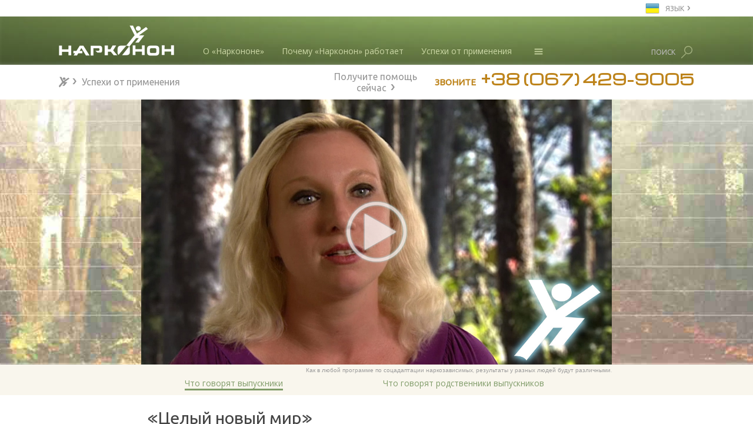

--- FILE ---
content_type: text/html; charset=utf-8
request_url: https://www.narconon.ua/videos/narconon-graduate-testimonial-tiffany-b.html
body_size: 31269
content:
<!DOCTYPE html>
<html lang="ru-ua"
	 
	class="no-js"
>
<head>
	<meta charset="utf-8">
	<meta http-equiv="X-UA-Compatible" content="IE=edge">
	<meta name="viewport" content="width=device-width, initial-scale=1">
	<meta name="apple-mobile-web-app-capable" content="yes">
	<meta name="apple-mobile-web-app-status-bar-style" content="black-translucent">
	<meta name="msvalidate.01" content="8493E5BD86AAADFA99EE12F162A2ABD4" />

	
		<link rel="alternate" type="application/rss+xml" title="RSS Feed" href="/news/rss.xml" />
	

	<link rel="icon" href="/favicon.ico?_=2gmn09_d"/>

	
	<link href="https://fonts.googleapis.com/css?family=Open+Sans:400,700,400i,700i&amp;subset=latin-ext" rel="stylesheet">

	

	

	<link rel="canonical" href="https://www.narconon.org/ru/videos/narconon-graduate-testimonial.html" />
    
        






	
	<link rel="stylesheet" type="text/css" href="/theme/css/_combined_main.css?_=2gmn09_d"/>

	
	

	
	
		<link href='https://fonts.googleapis.com/css?family=Ubuntu:400&subset=cyrillic,greek,latin-ext' rel='stylesheet' type='text/css'>
	

	
	<link rel="alternate" type="application/rss+xml" title="RSS" href='https://www.narconon.ua/rss.xml'>

	




<meta property="og:url" content="https://www.narconon.ua/videos/narconon-graduate-testimonial-tiffany-b.html" />
<meta property="og:site_name" content="Narconon International" />
<meta property="og:image" content="https://files.ondemandhosting.info/data/shared/web/assets/videos/master_thumbs/nn-drug-rehab-edu_ru_UA.jpg?_=2gmn09_d" />
<meta property="og:type" content="website" />
<meta name="twitter:card" content="summary">
<meta name="twitter:site" content="@narconon">
<meta name="twitter:image" content="https://files.ondemandhosting.info/data/shared/web/assets/videos/master_thumbs/nn-drug-rehab-edu_ru_UA.jpg?_=2gmn09_d">

	


<title>Видео об успехах от программы «Нарконон» - Тиффани Б.</title>
<meta charset="utf-8">
<meta name="description" content="Успехи от применения. Послушайте, что говорят другие люди после завершения программы «Нарконон» Видео об успехе  Тиффани Б.">


<style>

 
ul.top-menu {
    margin-bottom: 0;
    margin-top: 0;
    display: table;
    padding: 0;
}
.top-menu li {
    list-style: none;
    font-family: Arial, Verdana, sans-serif;
    color: #fafafa;
    font-size: 14px;
    cursor: pointer;
    font-weight: bold;
    -webkit-font-smoothing: antialiased;
    -moz-osx-font-smoothing: grayscale;
    line-height: 1.1em;
}

.top-menu li.hovved,
.device-not-ios .top-menu li:hover {
    background: rgba(240, 240, 240, 0.2);
}
.top-menu > li {
    display: table-cell;
    text-align: center;
    border-right: 1px solid #385327;
}
.top-menu > li:first-child {
    border-left: 1px solid #385327;
}
a.menu-link:active,
a.menu-link:visited,
a.menu-link:link,
a.menu-link:hover,
a.menu-link {
    color: white;
    text-decoration: none;
    padding: 12px 12px 10px 12px;
    display: block;
    min-height: 40px;
}

@media (max-width: 1060px){
    a.menu-link:active,
    a.menu-link:visited,
    a.menu-link:link,
    a.menu-link:hover,
    a.menu-link {
        padding: 7px 10px 7px 10px;
        min-height: 35px;
    }
}
 

 
.top-menu .frog {
    background: rgb(117, 130, 77);
    border-left: 1px solid #385327;
    border-right: 1px solid #385327;
    border-bottom: 1px solid #385327;
    position: absolute;

    min-width: 200px;

    opacity: 0;
    pointer-events: none;
    
            transform: translate3d(0, 0, -1px);
            -webkit-transform: translate3d(0, 0, -1px);
            -moz-transform: translate3d(0, 0, -1px);
            -o-transform: translate3d(0, 0, -1px);
            -ms-transform: translate3d(0, 0, -1px);
        
}

.top-menu li.hovved .frog,
.device-not-ios .top-menu li:hover .frog {
    opacity: 1;

    pointer-events: all;
    
            transform: translate3d(0, 0, 0px);
            -webkit-transform: translate3d(0, 0, 0px);
            -moz-transform: translate3d(0, 0, 0px);
            -o-transform: translate3d(0, 0, 0px);
            -ms-transform: translate3d(0, 0, 0px);
        
}
.top-menu li:last-of-type .frog {
    left: auto;
    right: -6px;
}

.top-menu li:last-of-type.hovved .frog,
.device-not-ios .top-menu li:last-of-type:hover .frog {
    right: -1px;
}
.top-menu .rel {
    position: relative;
    
            perspective: 10px;
            -webkit-perspective: 10px;
            -moz-perspective: 10px;
            -o-perspective: 10px;
            -ms-perspective: 10px;
        
}

 
ul.second-level {
    padding-left: 0;
    text-align: left;
}

 
.primary-nav-menu {
    background-color: #75824d;
}

.banner-holder {
    color: white;
    background: url(/theme/images/banner-stripe-blurred.jpg) center no-repeat white;
    background-size: 100% 100%;
    font-family: "Open Sans", "Helvetica Neue", Helvetica, Arial, sans-serif;
    height: 72px;
    font-size: 28px;
     
    position: relative;
}

.banner-inner {
    padding-top: 32px;
}

.banner-inner .logo-svg {
 
     
    position: absolute;
    top: 15px;
    left: 0;
       
    cursor: pointer;
    -webkit-transition: fill .6s cubic-bezier(0.165, 0.840, 0.440, 1.000);
    transition: fill .6s cubic-bezier(0.165, 0.840, 0.440, 1.000);
}

.banner-inner .logo-svg path {
    fill: #ffffff;
}

.banner-open .banner-inner .logo-svg path {
    fill: #718E48;
}

 




@media (max-width: 1200px) and (min-width: 956px) {
    .banner-inner .logo-svg {
           
    }

 
}

@media (max-width: 955px) and (min-width: 861px) {
    .banner-inner .logo-svg {
     
          
        margin-left: 0;
    }
}

@media (max-width: 860px) {
    .banner-inner .logo-svg {
     
          
        margin-left: 0;
    }
     
}

@media (max-width: 767px) {
    .banner-inner .logo-svg {
     
        left: 50%;
        -webkit-transform: translate3d(-50%, 0, 0);
        transform: translate3d(-50%, 0, 0);
    }
}

.banner-elem {
    margin-right: 25px;
    margin-left: 25px;
    position: relative;
    font-size: 12px;
    float: right;
}

 

.banner-elem.language {
    color: white;
}

 

.small-call {
    font-size: 20px;
    margin-right: 3px;
}

.get-help-man a {
    color: #efe3a1;
    font-size: 20px;
}

.get-help-man a:hover,
.get-help-man a:active {
    text-decoration: none;
}

.get-help-man {
    top: -2px;
}

 

.banner-bottom {
    color: #959595;
    left: 0;
    right: 0;
    font-size: 16px;
     
    padding: 6px 0 10px 0;
    
            transition: background-color .5s cubic-bezier(0.19, 1, 0.22, 1), color .5s cubic-bezier(0.19, 1, 0.22, 1);
            -webkit-transition: background-color .5s cubic-bezier(0.19, 1, 0.22, 1), color .5s cubic-bezier(0.19, 1, 0.22, 1);
            -moz-transition: background-color .5s cubic-bezier(0.19, 1, 0.22, 1), color .5s cubic-bezier(0.19, 1, 0.22, 1);
            -o-transition: background-color .5s cubic-bezier(0.19, 1, 0.22, 1), color .5s cubic-bezier(0.19, 1, 0.22, 1);
            -ms-transition: background-color .5s cubic-bezier(0.19, 1, 0.22, 1), color .5s cubic-bezier(0.19, 1, 0.22, 1);
        
}
.banner-bottom:lang(no),
.banner-bottom:lang(pt),
.banner-bottom:lang(de),
.banner-bottom:lang(it) {
    font-size: 15px;
}
.banner-bottom:lang(fr) {
    font-size: 14px;
}
@media (max-width: 1100px) {
    .banner-bottom:lang(fr),
    .banner-bottom:lang(pt),
    .banner-bottom:lang(de),
    .banner-bottom:lang(it) {
        font-size: 13px;
    }
}
.banner-bottom .gcui-responsive-width {
    padding: 0 22px 0 18px;
    position: relative;
    top: -2px;
}

.path-centers-locate .banner-bottom .gcui-responsive-width {
    top: 4px;
}

.banner-bottom.fixedsticky-on .gcui-responsive-width {
    top: 0;
}

#main_parallax_parent .banner-bottom {
     
    padding: 14px 0 6px 0;
}

#main_parallax_parent .banner-bottom .gcui-responsive-width {
    padding: 0;
     
}

@media (max-width: 700px) {
    #main_parallax_parent {
        visibility: visible !important;
    }
}





.banner-bottom a {
    color: #959595;
}

.banner-bottom .breadcrumb {
    background: none;
    padding: 3px 0 0 0;
    margin: 0;
    text-overflow: ellipsis;
    overflow: hidden;
    white-space: nowrap;
    
    
            transition: transform .3s cubic-bezier(0.19, 1, 0.22, 1);
            -webkit-transition: -webkit-transform .3s cubic-bezier(0.19, 1, 0.22, 1);
            -moz-transition: -moz-transform .3s cubic-bezier(0.19, 1, 0.22, 1);
            -o-transition: -o-transform .3s cubic-bezier(0.19, 1, 0.22, 1);
            -ms-transition: -ms-transform .3s cubic-bezier(0.19, 1, 0.22, 1);
        
}


 
@-moz-document url-prefix() {
    .banner-bottom .breadcrumb {
        text-overflow: clip;
    }
    .custom-roller-inner-bread {
        margin-top: -4px;
    }
}

.banner-floater {
    float: right;
}

.small-call {
    font-size: 15px;
}
.small-call:lang(he) {
    font-size: 24px;
}

.banner-floater.phone {
    font-size: 20px;
}

.available-24hours {
    color: #959595;
    font-size: 10px;
    text-align: center;
    margin-bottom: 3px;
}

.banner-outer .available-24hours {
    display: none;
}

.hide-available-label .available-24hours {
    display: none;
}

a.autofill-phone-number-href:hover {
    text-decoration: none;
}

a.autofill-phone-number-href:hover span {
    text-decoration: underline;
}

@media (max-width: 420px) {
    .parallax__layer .banner-floater.phone.mobile-banner-phone-number .small-call,
    .parallax__layer .banner-floater.phone.mobile-banner-phone-number .autofill-phone-number {
        font-size: 18px !important;
    }

    .parallax__layer .banner-floater.phone.mobile-banner-phone-number .small-call.available-24hours {
        font-size: 10px !important;
    }
}

.get-help-link {
    padding: 5px 21px 0 0;
}
:lang(tr) .get-help-link,
:lang(mk) .get-help-link {
    padding: 5px 12px 0 0;
}
[dir="rtl"] .get-help-link {
    padding: 5px 0px 0 21px;
}

.fixedsticky {
    top: 0;
}

.breadcrumb .double-bracket {
    font-size: 0.9em;
    margin-right: 0.4em;
}

.breadcrumb .double-bracket-after {
    margin-right: 0.4em;
}

.breadcrumb .double-bracket-after:after {
    display: inline-block;
    margin-left: 0.4em;
}

.breadcrumb .double-bracket:before {
     
    display: inline-block;
    width: 20px;
    height: 20px;
    content: "";
    background: url(/theme/images/jumping-jack-gray.png) no-repeat 0 0;
    background-size: 100%;
    position: relative;
    top: 5px;
    left: -2px;
}

.fixedsticky-on .breadcrumb .double-bracket:before {
     
    display: inline-block;
    width: 20px;
    height: 20px;
    content: "";
    background: url(/theme/images/jumping-jack.png) no-repeat 0 0;
    background-size: 100%;
}

.banner-bottom.fixedsticky-on {
    background-color: rgba(117, 130, 77, 0.93);
    color: white;
    z-index: 10;
}

.banner-bottom.fixedsticky-on a {
    color: white;
}

 

.banner-overall-wrapper {
    position: relative;
    z-index: 2;
}

@media (max-width: 500px) {
    .banner-overall-wrapper {
        overflow: hidden;
    }
}

 
.banner-outer .banner-overall-wrapper {
    display: none;
}

.banner-outer .banner-bottom {
     
    position: absolute;
    left: 0;
    right: 0;
    
            transform: translate3d(0, 119px, 0);
            -webkit-transform: translate3d(0, 119px, 0);
            -moz-transform: translate3d(0, 119px, 0);
            -o-transform: translate3d(0, 119px, 0);
            -ms-transform: translate3d(0, 119px, 0);
        
}

.banner-outer .banner-bottom.stop-scrolling {
    
            transform: translate3d(0, 0px, 0) !important;
            -webkit-transform: translate3d(0, 0px, 0) !important;
            -moz-transform: translate3d(0, 0px, 0) !important;
            -o-transform: translate3d(0, 0px, 0) !important;
            -ms-transform: translate3d(0, 0px, 0) !important;
        
}

 

.banner-elem.search {
    position: static;
    margin-top: 14px;
    cursor: pointer;
    z-index: 2;
    margin-left: 0;
}
@media (max-width: 991px) {
    .banner-elem.search .search-title-holder {
        position: absolute !important;
        right: 25px;
    }
}

#search_wrapper {
    left: 0;
    right: 0;
    max-height: 0;
    overflow: hidden;
    position: absolute;
    top: 82px;
    background: rgba(30, 30, 30, 0.9);
     
    
            transition: max-height .2s cubic-bezier(.72, .17, .87, .31);
            -webkit-transition: max-height .2s cubic-bezier(.72, .17, .87, .31);
            -moz-transition: max-height .2s cubic-bezier(.72, .17, .87, .31);
            -o-transition: max-height .2s cubic-bezier(.72, .17, .87, .31);
            -ms-transition: max-height .2s cubic-bezier(.72, .17, .87, .31);
        
}

#search_wrapper .search-cross {
    font-size: 41px;
    color: #ccd8a6;
    position: absolute;
    top: -8px;
    left: 5px;
}

#search_wrapper .search-cross:hover {
    color: #fff;
}

.search.active #search_wrapper {
    max-height: 140px;
    z-index: 10;
     
    left: calc(540px - 50vw);
    right: calc(540px - 50vw);
    
            transition: max-height .2s cubic-bezier(0.19, 1, 0.22, 1);
            -webkit-transition: max-height .2s cubic-bezier(0.19, 1, 0.22, 1);
            -moz-transition: max-height .2s cubic-bezier(0.19, 1, 0.22, 1);
            -o-transition: max-height .2s cubic-bezier(0.19, 1, 0.22, 1);
            -ms-transition: max-height .2s cubic-bezier(0.19, 1, 0.22, 1);
        
}
#search_wrapper div {
    position: relative;
}
#search_wrapper .glyphicon-wrapper {
    position: absolute;
     
    color: #ccd8a6;
    top: 0;
    bottom: 0;
    right: 0;
    width: 3em;
    z-index: 2;
}
#search_wrapper .glyphicon {
    display: table;
    height: 100%;
    width: 100%;
    text-align: center;
}
#search_wrapper .glyphicon:before {
    display: table-cell;
    vertical-align: middle;
    font-size: 28px;
}

#search_wrapper > div {
     
    margin: 33px calc(50vw - 510px);
}

#search {
    box-shadow: none;
    background: none;
    border: none;
    border-bottom: 1px solid #666;
    padding-bottom: 4px;
    font-size: 27px;
    height: auto;
    padding-left: 48px;
    color: #ccc;
}

#search::-webkit-input-placeholder {
   color: rgba(102, 102, 102, 0.7);
}
#search:-moz-placeholder {
   color: rgba(102, 102, 102, 0.7);
}
#search::-moz-placeholder {
   color: rgba(102, 102, 102, 0.7);
}
#search:-ms-input-placeholder {
   color: rgba(102, 102, 102, 0.7);
}


#banner_fixed {
    max-height: 50px;
}
@media (max-width: 767px) {
#banner_fixed { display: none; }
}
.banner-bottom.fixedsticky .breadcrumb {
    visibility: hidden;
}

.primary-nav-menu .top-menu li:nth-child(6) {
    display: none;
}
.primary-nav-menu .top-menu .second-level li:nth-child(6),
.org- .primary-nav-menu .top-menu li:nth-child(6) {
    display: block;
}

.banner-elem.language {
    text-transform: uppercase;
}

@media (max-width: 767px) {

    .breadcrumb {
        visibility: hidden !important;
        text-align: center;
        margin-top: -8px !important;
    }

    .breadcrumb .double-bracket {
        display: none;
    }

}



 

.banner-overall-wrapper {
    margin-top: 28px
}

@media (max-width: 767px) {
    .banner-overall-wrapper {
        margin-top: 0;
    }
}

.banner-elem-left {
    float: left;
}

a.banner-elem-left {
    color: #ccd8a6;
    font-size: 0.5em;
    margin-right: 0;
    margin-top: 17px;
    margin-left: 30px;
}
 
:lang(fr) a.banner-elem-left,
 
:lang(el) a.banner-elem-left,
:lang(de) a.banner-elem-left,
:lang(hu) a.banner-elem-left {
    margin-top: 16px;
     
    line-height: 0.95em;
}
 
 
@media (max-width: 991px) {
    a.banner-elem-left {
        margin-left: 15px;
    }
}

.banner-holder .banner-inner {
    padding-left: 215px;
    position: relative;
}
[dir="rtl"] .banner-holder .banner-inner {
    padding-right: 215px;
    padding-left: 0px;
}

@media (max-width: 767px) {
    .banner-holder .banner-inner {
        overflow: hidden;  
    }
}


.banner-elem-pos-ret {
    position: relative;
}

.js-languages-dropdown {
    cursor: pointer;
    
            transition: background-color .1s cubic-bezier(0.000, 0.000, 0.580, 1.000), color .1s cubic-bezier(0.000, 0.000, 0.580, 1.000);
            -webkit-transition: background-color .1s cubic-bezier(0.000, 0.000, 0.580, 1.000), color .1s cubic-bezier(0.000, 0.000, 0.580, 1.000);
            -moz-transition: background-color .1s cubic-bezier(0.000, 0.000, 0.580, 1.000), color .1s cubic-bezier(0.000, 0.000, 0.580, 1.000);
            -o-transition: background-color .1s cubic-bezier(0.000, 0.000, 0.580, 1.000), color .1s cubic-bezier(0.000, 0.000, 0.580, 1.000);
            -ms-transition: background-color .1s cubic-bezier(0.000, 0.000, 0.580, 1.000), color .1s cubic-bezier(0.000, 0.000, 0.580, 1.000);
        
}

.languages-dropdown {
    z-index: 10;
    top: -32px;
     
    right: -4px;
    position: absolute;
    background: rgba(30, 30, 30, 0.9);
    max-height: 0;
    overflow: hidden;
    
            transition: max-height .1s cubic-bezier(0.000, 0.000, 0.580, 1.000);
            -webkit-transition: max-height .1s cubic-bezier(0.000, 0.000, 0.580, 1.000);
            -moz-transition: max-height .1s cubic-bezier(0.000, 0.000, 0.580, 1.000);
            -o-transition: max-height .1s cubic-bezier(0.000, 0.000, 0.580, 1.000);
            -ms-transition: max-height .1s cubic-bezier(0.000, 0.000, 0.580, 1.000);
        
}



.banner-elem-lang-dropdown:hover .js-languages-dropdown {
    background-color: rgba(30, 30, 30, 0.9);
    color: #ccc;
    
            transition: max-height .1s cubic-bezier(0.000, 0.000, 0.580, 1.000) .1s;
            -webkit-transition: max-height .1s cubic-bezier(0.000, 0.000, 0.580, 1.000) .1s;
            -moz-transition: max-height .1s cubic-bezier(0.000, 0.000, 0.580, 1.000) .1s;
            -o-transition: max-height .1s cubic-bezier(0.000, 0.000, 0.580, 1.000) .1s;
            -ms-transition: max-height .1s cubic-bezier(0.000, 0.000, 0.580, 1.000) .1s;
        
}

.banner-elem-lang-dropdown:hover .languages-dropdown {
    background: rgba(30, 30, 30, 0.9);
    max-height: 700px;
}



.languages-dropdown-inner {
    padding: 10px 0 10px;
}

.languages-dropdown .search-cross {
    display: none !important;
    position: absolute;
    right: 7px;
    top: -10px;
    font-size: 29px;
    color: #ccd8a6;
    cursor: pointer;
    -webkit-font-smoothing: antialiased;
    -moz-osx-font-smoothing: grayscale;
}

.languages-dropdown .search-cross:hover {
    color: white;
}

.languages-dropdown .title {
    padding-bottom: 12px;
}
.banner-elem-pos-ret .banner-elem.language:before {
    content: "\f0ac";
    top: 3px;
    font-size: 18px;
    left: 14px;
    color: #aaa;
    font-family: FontAwesome;
}
.select-language.btn.btn-default:before {
    content: "\f0ac";
    top: 3px;
    font-size: 18px;
    left: 14px;
    margin-right: 5px;
    color: #aaa;
    font-family: FontAwesome;
}
[dir="rtl"] .banner-elem-pos-ret .banner-elem.language:before {
    right: -14px;
    left: auto;
}


.banner-elem-pos-ret .banner-elem.language:before {
    content: url(/theme/images/flags_iso/ua.png);
    top: 0px;
    left: 8px;
    padding: 0;
}
[dir="rtl"] .banner-elem-pos-ret .banner-elem.language:before {
    right: -8px;
    left: auto;
}

.banner-elem-lang-dropdown .banner-elem.language {
    padding: 3px 10px 6px 42px;
}





.languages-dropdown .language-item {
    padding: 8px 30px 8px;
     
    display: block;
    font-size: 14px;
    font-weight: normal;
    -webkit-font-smoothing: antialiased;
    -moz-osx-font-smoothing: grayscale;
    color: #D0D7BD;
    text-decoration: none;
}
.org-narconon-arrowhead .languages-dropdown .language-item,
.org-narconon-europe .languages-dropdown .language-item {
    padding: 4px 30px 4px;
}

.languages-dropdown .language-item:hover {
    background: #555;
    color: #E0E7CD;
}

.language-item-no-wrap {
    white-space: nowrap;
}

.languages-dropdown .title {
    font-size: 18px;
}

 

.languages-dropdown .language-item:hover,
.languages-dropdown .language-item:active {
    color: #fff;
}


.language-item img {
    margin-right: 10px;
}

.banner-elem.language {
    position: absolute;
    top: -58px;
    padding: 3px 10px 6px 38px;
    margin-right: -4px;
    right: 0;
      
    color: #959595;
}
[dir="rtl"] .banner-elem.language {
    padding: 3px 38px 6px 10px;
}

.banner-holder {
    height: 82px;
}

.banner-elem-menu .icons {
    width: 41px;
}

.banner-elem-menu .icons svg {
    position: relative;
    fill: #ccd8a6;
}

.banner-elem-menu .top-menu .frog,
.banner-elem-menu .icons.hovved .rel,
.device-not-ios .banner-elem-menu .icons:hover .rel {
    background: rgba(30, 30, 30, 0.9);
}

.banner-elem-menu .top-menu .frog {
    border-left: 1px solid #385327;
    border-right: 1px solid #385327;
    border-bottom: 1px solid #385327;
}

.banner-elem-menu .top-menu .rel {
    padding-bottom: 8px;
}

 

.banner-elem-menu .icons svg {
    width: 41px;
    height: 41px;
}

.banner-elem-menu .icons svg.gh-svg-top {
    top: 3px;
    
            transition: transform .3s cubic-bezier(0.19, 1, 0.22, 1);
            -webkit-transition: -webkit-transform .3s cubic-bezier(0.19, 1, 0.22, 1);
            -moz-transition: -moz-transform .3s cubic-bezier(0.19, 1, 0.22, 1);
            -o-transition: -o-transform .3s cubic-bezier(0.19, 1, 0.22, 1);
            -ms-transition: -ms-transform .3s cubic-bezier(0.19, 1, 0.22, 1);
        
}
.banner-elem-menu .icons svg.gh-svg-bottom {
    top: 7px;
    position: absolute;
    left: 0;
    opacity: 1;
    
            transition: opacity .3s cubic-bezier(0.19, 1, 0.22, 1);
            -webkit-transition: opacity .3s cubic-bezier(0.19, 1, 0.22, 1);
            -moz-transition: opacity .3s cubic-bezier(0.19, 1, 0.22, 1);
            -o-transition: opacity .3s cubic-bezier(0.19, 1, 0.22, 1);
            -ms-transition: opacity .3s cubic-bezier(0.19, 1, 0.22, 1);
        
}

.banner-elem-menu .icons svg.gh-svg-bottomer {
    top: 11px;
    position: absolute;
    left: 0;
    
            transition: transform .3s cubic-bezier(0.19, 1, 0.22, 1);
            -webkit-transition: -webkit-transform .3s cubic-bezier(0.19, 1, 0.22, 1);
            -moz-transition: -moz-transform .3s cubic-bezier(0.19, 1, 0.22, 1);
            -o-transition: -o-transform .3s cubic-bezier(0.19, 1, 0.22, 1);
            -ms-transition: -ms-transform .3s cubic-bezier(0.19, 1, 0.22, 1);
        
}

.banner-elem-menu .icons.hovved svg.gh-svg-top,
.device-not-ios .banner-elem-menu .icons:hover svg.gh-svg-top {
    
            transform: rotate(45deg) translate3d(-1px, 5px, 0);
            -webkit-transform: rotate(45deg) translate3d(-1px, 5px, 0);
            -moz-transform: rotate(45deg) translate3d(-1px, 5px, 0);
            -o-transform: rotate(45deg) translate3d(-1px, 5px, 0);
            -ms-transform: rotate(45deg) translate3d(-1px, 5px, 0);
        
}

.banner-elem-menu .icons.hovved svg.gh-svg-bottom,
.device-not-ios .banner-elem-menu .icons:hover svg.gh-svg-bottom {
    opacity: 0;
}

.banner-elem-menu .icons.hovved svg.gh-svg-bottomer,
.device-not-ios .banner-elem-menu .icons:hover svg.gh-svg-bottomer {
    
            transform: rotate(-45deg) translate3d(7px, 0, 0);
            -webkit-transform: rotate(-45deg) translate3d(7px, 0, 0);
            -moz-transform: rotate(-45deg) translate3d(7px, 0, 0);
            -o-transform: rotate(-45deg) translate3d(7px, 0, 0);
            -ms-transform: rotate(-45deg) translate3d(7px, 0, 0);
        
}

.banner-elem .search-title {
    margin-right: 7px;
    position: relative;
    top: 5px;
    color: #bbb;
}

.device-not-ios .banner-elem:hover .search-title {
    color: #ddd;
}

.banner-elem.active .search-title {
    color: #ccd8a6;
}

.banner-elem .icons .top-menu > li:first-child {
    border-left: none;
    border-right: none;
}

.banner-overall-wrapper .banner-elem .icons .frog {
    top: 50px;
    border-top: 1px solid #284317;
    right: auto !important;
    left: -1px !important;
}
 

.banner-elem .icons .top-menu > li.hovved,
.device-not-ios .banner-elem .icons .top-menu > li:hover {
    background: none;
}

 

 
.banner-elem.search .svn-magn {
    position: absolute;
    height: 35px;
    width: 31px;
     
    top: 0;
    right: -28px;
    opacity: 0.6;
    -moz-transform: scaleX(-1);
    -o-transform: scaleX(-1);
    -webkit-transform: scaleX(-1);
    transform: scaleX(-1);
    filter: FlipH;
    -ms-filter: "FlipH";
    padding-top: 4px;
    padding-left: 6px;
}

.device-not-ios .banner-elem.search:hover .svn-magn {
    opacity: 0.8 !important;
    background: rgba(30, 30, 30, 0.3);
}

.device-not-ios .banner-elem.search.active:hover .svn-magn,
.active .svn-magn {
    opacity: 1 !important;
    background: rgba(30, 30, 30, 0.9);
}

.banner-elem.search #search_wrapper .glyphicon {
    -moz-transform: scaleX(-1);
    -o-transform: scaleX(-1);
    -webkit-transform: scaleX(-1);
    transform: scaleX(-1);
    filter: FlipH;
    -ms-filter: "FlipH";
}

.svn-magn svg:first-child {
    
            transition: transform .1s cubic-bezier(.72, .17, .87, .31);
            -webkit-transition: -webkit-transform .1s cubic-bezier(.72, .17, .87, .31);
            -moz-transition: -moz-transform .1s cubic-bezier(.72, .17, .87, .31);
            -o-transition: -o-transform .1s cubic-bezier(.72, .17, .87, .31);
            -ms-transition: -ms-transform .1s cubic-bezier(.72, .17, .87, .31);
        
}

.active .svn-magn svg:first-child {
    
            transform: rotate3d(1, -1, 0, -90deg) translate3d(10px, 10px, 0);
            -webkit-transform: rotate3d(1, -1, 0, -90deg) translate3d(10px, 10px, 0);
            -moz-transform: rotate3d(1, -1, 0, -90deg) translate3d(10px, 10px, 0);
            -o-transform: rotate3d(1, -1, 0, -90deg) translate3d(10px, 10px, 0);
            -ms-transform: rotate3d(1, -1, 0, -90deg) translate3d(10px, 10px, 0);
        
}

.banner-elem.search .svn-magn .magn-handle {
    position: absolute;
    margin-top: 2px;
    margin-left: -20px;
    
            transition: transform .1s cubic-bezier(.72, .17, .87, .31);
            -webkit-transition: -webkit-transform .1s cubic-bezier(.72, .17, .87, .31);
            -moz-transition: -moz-transform .1s cubic-bezier(.72, .17, .87, .31);
            -o-transition: -o-transform .1s cubic-bezier(.72, .17, .87, .31);
            -ms-transition: -ms-transform .1s cubic-bezier(.72, .17, .87, .31);
        
}

.active .svn-magn .magn-handle {
    
            transform: translate3d(-6px, -6px, 0);
            -webkit-transform: translate3d(-6px, -6px, 0);
            -moz-transform: translate3d(-6px, -6px, 0);
            -o-transform: translate3d(-6px, -6px, 0);
            -ms-transform: translate3d(-6px, -6px, 0);
        
}

.banner-elem.search .svn-magn .magn-handle-cross {
    position: absolute;
    margin-top: -4px;
    margin-left: -16px;
    opacity: 0;
    
            transform: rotate(90deg);
            -webkit-transform: rotate(90deg);
            -moz-transform: rotate(90deg);
            -o-transform: rotate(90deg);
            -ms-transform: rotate(90deg);
        
    
            transition: opacity .1s cubic-bezier(.72, .17, .87, .31);
            -webkit-transition: opacity .1s cubic-bezier(.72, .17, .87, .31);
            -moz-transition: opacity .1s cubic-bezier(.72, .17, .87, .31);
            -o-transition: opacity .1s cubic-bezier(.72, .17, .87, .31);
            -ms-transition: opacity .1s cubic-bezier(.72, .17, .87, .31);
        
}

.active .svn-magn .magn-handle-cross {
    opacity: 1 !important;
}

.not-translated-warning.alert {
    padding: 10px 35px 10px 15px;
    margin-bottom: 0;
}

.mobile-banner-phone-number {
    margin-top: 7px !important;
    margin-bottom: 10px;
    float: none;
    text-align: center;
}

body:not(.path-narconon-drug-rehab) .mobile-banner-phone-number .autofill-phone-number,
body:not(.path-narconon-drug-rehab) .mobile-banner-phone-number .small-call {
    font-size: 22px !important;
}

@media (max-width: 768px) {
    body.path-narconon-drug-rehab .mobile-banner-phone-number span.small-call {
        font-size: 28px;
    }
    body.path-narconon-drug-rehab .mobile-banner-phone-number .available-24hours {
        font-size: 16px;
    }
}
 

 

.banner-floater.get-help-link {
    max-width: 180px;
    line-height: 1.2;
    margin-top: 13px;
    text-align: center;
    transform: translate3d(0, -50%, 0);
    -webkit-transform: translate3d(0, -50%, 0);
}

.banner-outer .banner-floater.phone {
    margin-top: -1px;
}

.banner-outer .banner-floater.get-help-link {
    margin-top: 18px;
}

.banner-bottom .breadcrumb .custom-roller-bread a {
    width: 100%;
    overflow: hidden;
}

.banner-bottom .breadcrumb .custom-roller-bread {
    height: 22px;
    position: relative;
}

.banner-bottom .breadcrumb .custom-roller-bread a {
    position: absolute;
    top: 50%;
    transform: translate3d(0, -50%, 0);
    -webkit-transform: translate3d(0, -50%, 0);
}
:lang(no) .banner-bottom .breadcrumb .custom-roller-bread a {
    top: 56%;
}

.banner-bottom .breadcrumb .custom-roller-bread a span.texta {
    max-width: calc(100% - 78px);
    overflow: hidden;
    text-overflow: ellipsis;
    display: block;
    float: left;
}

.banner-overall-wrapper .frog .hiddenn,
.banner-elem-regular.hiddenn {
    display: none !important;
}

.banner-elem-regular {
    display: none;
}

</style>


<style>
#footer {
	background: #527147;
	color: #fff;
	-webkit-font-smoothing: antialiased;
	-moz-osx-font-smoothing: grayscale;
}
#footer a {
	color: #fff;
}
#footer p {
	line-height: 1.4;
}

#footer .footer-container {
	max-width: 1080px;
	width: 95%;
	margin: auto;
	padding: 15px 0px 15px 0px;
	font-size: 13px;
}

#footer .footer-col {
	float: left;
	width: 25%;
	padding: 0 20px;
	border-left: 1px solid #37472f;
}
#footer-center .footer-col:first-child {
	border-left: none;
	padding-left: 0;
}

#footer-center,
#footer-share,
#copyright {
	border-top: 1px solid #37472f;
}
#footer-center a {
	display: block;
	line-height: 1.2;
	padding-bottom: 0.7em;
	font-weight: bold;
	margin-left: 10px;
}
#footer-center a.footer-item-indent {
	margin-left: 20px;
}
#footer-center h5 {
	font-size: 15px;
	font-weight: bold;
}
#footer .footer-address {
	font-size: 14px;
}

#footer #pre-footer-links {
	display: table;
	width: 100%;
	padding-bottom: 12px;
	padding-top: 12px;
	line-height: 1.2;
}
#pre-footer-links .pre-footer-link {
	display: table-cell;
	vertical-align: bottom;
	padding-left: 10px;
	padding-right: 10px;
}
#pre-footer-links .pre-footer-link-logo {
	white-space: nowrap;
}
#pre-footer-links .pre-footer-link-address {
	font-size: 15px;
}
#pre-footer-links .pre-footer-link-address strong {
	padding-right: 0.5em;
}
#pre-footer-links .pre-footer-link-address address {
	display: inline;
	margin-bottom: 0;
}
#pre-footer-links .pre-footer-share {
	white-space: nowrap;
}

#footer .nn-logo img {
	height: 44px;
}
#footer .share-no-break {
	white-space: nowrap;
	float: right;
}
#footer .share-logo {
	display: inline-block;
	line-height: 1.5;
	width: 1.5em;
	text-align: center;
	font-size: 24px;
	color: #a8b7a2;
	color: rgba(255, 255, 255, 0.5);
	vertical-align: baseline;
	margin: 0;
	padding: 0;
}
#footer .share-logo:hover {
	color: #fff;
	text-decoration: none;
}

#footer .list-language-container,
#footer .list-country-container {
	display: none;
	margin: 10px;
}

#footer .list-language-item {
	width: 175px;
	max-width: 100%;
	display: inline-block;
}
#footer .list-language-item.selected {
	font-weight: bold;
	font-style: italic;
}
#footer .language-item {
	margin-right: 2%;
}

#footer .list-country-item {
	width: 175px;
	max-width: 100%;
	display: inline-block;
	line-height: 24px;
}
#footer .list-country-item.selected {
	font-weight: bold;
	font-style: italic;
}
#footer .list-country-item img {
	margin-right: 1em;
}

#footer .list-country-item-international {
	width: auto;
	display: block;
	border-bottom: 1px solid #37472f;
	padding-bottom: 5px;
	margin-bottom: 5px;
}

#footer #copyright.footer-container {
	line-height: 1.3;
	font-size: 11px;
}

#copyright .copyright-end-line {
 
	padding-bottom: 15px;
}



@media (max-width: 1024px) {
	#copyright .copyright-end-line {
		width: 40%;
	}
}

@media (max-width: 767px) {
	#copyright .copyright-end-line {
		width: auto;
		padding-bottom: 50px;
	}
	#footer .footer-container {
		min-width: 175px;
		padding-left: 20px;
		padding-right: 20px;
		width: 100%;
	}
	#footer .footer-col {
		width: 100%;
	}
	#footer-center .footer-col {
		border-left: none;
		border-right: none;
		padding-left: 0;
		padding-right: 0;
	}
	#footer-center a {
		display: inline;
		line-height: 1.5;
		margin: 0;
	}
	#footer-center a.footer-item-indent {
		margin: 0;
	}
	#footer-center a:after {
		content: " •";
		display: inline-block;
		width: 1em;
		text-align: center;
	}
	#footer-center a:last-child:after {
		content: "";
	}
	#footer-center h5 {
		margin-top: 20px;
	}
	.clearfix-640:before,
	.clearfix-640:after {
		content: " ";
		display: table;
	}
	.clearfix-640:after {
		clear: both;
	}
	#footer .share-no-break {
		float: none;
		margin-bottom: 15px;
	}

	.select-country,
	.select-language {
		margin-bottom: 20px;
	}

	.share-no-break,
	.select-locale-container {
		text-align: center;
	}

	#footer #pre-footer-links,
	#pre-footer-links .pre-footer-link,
	#pre-footer-links .pre-footer-link-address address {
		display: block;
	}
	#pre-footer-links .pre-footer-link {
		margin-top: 10px;
		margin-bottom: 10px;
		padding-left: 0;
		padding-right: 0;
	}
}

#pre-footer-links .logo-svg path {
	fill: #ffffff;
}

#footer .small-cookie-notice {
	padding: 10px;
	background: rgba(255,255,255,0.15);
	margin-top: 10px;
	border-radius: 2px;
}
#footer .small-cookie-notice .okbtn {
	text-decoration: underline;
}
.reg {
	top: -13px;
	position: relative;
}
</style>

<style>

#video-header .center-playbutton-overlay {
    pointer-events: none;
}

#video-header .video-holder {
    background: url(/theme/images/video-header-bg.min.20.jpg) center no-repeat transparent;
    background-size: cover;
}

#video-header .video-holder .video-container-16-9 {
    width: 80%;
    max-width: 800px;
    margin: 0 auto;
    position: relative;
}

#video-header .video-inner {
    padding-bottom: 56.25%;
}

#video-header .video-js {
    position: absolute;
}

</style>


<style>

 

@media (max-width: 859px) {

    #main_parallax_parent ul.mobile-menu {
        margin: 10px 0 10px 0;
    }

    #main_parallax_parent ul.mobile-menu li {
        border: none;
        font-family: 'Century Gothic', Arial, Verdana, sans-serif;
        font-size: 24px;
        font-weight: normal;
        position: relative;
        padding: 0;
        text-align: left;
        cursor: pointer;
    }
    [dir="rtl"] #main_parallax_parent ul.mobile-menu li {
        text-align: right;
    }

    #main_parallax_parent ul.mobile-menu li a {
        margin-right: 67px;
        border-right: 1px solid #333;
    }
    [dir="rtl"] #main_parallax_parent ul.mobile-menu li a {
        margin-right: inherit;
        border-right: none;
        margin-left: 67px;
        border-left: 1px solid #333;
    }

    #main_parallax_parent ul.mobile-menu li a,
    #main_parallax_parent ul.mobile-menu li a:link,
    #main_parallax_parent ul.mobile-menu li a:visited,
    #main_parallax_parent ul.mobile-menu li a:hover,
    #main_parallax_parent ul.mobile-menu li a:active {
        text-decoration: none;
    }

    #main_parallax_parent ul.mobile-menu li:after {
        padding: 0 20px 0 20px;
        color: #333;
        top: 0;
        right: 0;
        position: absolute;
        content: "";
        font-size: 26px;
        min-width: 26px;
    }

    [dir="rtl"] #main_parallax_parent ul.mobile-menu li:after {
        right: auto;
        left: 0;
    }

    #main_parallax_parent ul.mobile-menu li.parent.child-id-family_home:after {
        display: none !important;
    }

    #main_parallax_parent ul.mobile-menu li.parent:after {
        content: "▼";
    }

    #main_parallax_parent ul.mobile-menu li.parent.open:after {
        content: "▲";
    }

    #main_parallax_parent ul.mobile-menu li.parent ul {
        overflow: hidden;
    }

    #main_parallax_parent ul.mobile-menu li a {
        display: block;
        padding: 8px 5px 8px 17px;
        line-height: 23px;
        color: #fafafa;
    }
    [dir="rtl"] #main_parallax_parent ul.mobile-menu li a {
        padding: 8px 17px 8px 5px;
    }

    #main_parallax_parent ul.mobile-menu li.open > a,
    #main_parallax_parent ul.mobile-menu li:hover > a {
        color: #6f8ab9;
    }

    .device-ios #main_parallax_parent ul.mobile-menu li.open > a,
    .device-ios #main_parallax_parent ul.mobile-menu li:hover > a {
        color: #fafafa;
    }

    #main_parallax_parent ul.mobile-menu li.parent:not(.open) {

    }

    body #main_parallax_parent .force-opened {
        height: auto !important;
        display: block;
        visibility: visible;
    }

    #main_parallax_parent ul.mobile-menu li.parent > ul {
        display: none;
    }

    #main_parallax_parent ul.mobile-menu li.parent.open > ul {
        display: block;
    }

    #main_parallax_parent ul.mobile-menu li.parent.open:after,
    #main_parallax_parent ul.mobile-menu li.parent:hover:after {
        color: #6f8ab9;
    }

    .device-ios #main_parallax_parent ul.mobile-menu li.parent.open:after,
    .device-ios #main_parallax_parent ul.mobile-menu li.parent:hover:after {
        color: #333;
    }

    #main_parallax_parent ul.mobile-menu li.parent ul li {
      font-size: 20px;
    }

}

li.open-mover {
    background: black;
}

.open-mover-last {
    position: absolute !important;
    left: 0;
    right: 0;
    height: 10px;
    background: black;
    -webkit-transform-origin-y: 0;
    visibility: hidden;
}

.open-mover-last.open-mover {
    visibility: visible;
}

@media (max-width: 428px) {
    #main_parallax_parent ul.mobile-menu li {
        font-size: 20px;
    }
    #main_parallax_parent ul.mobile-menu li:after {
        font-size: 22px;
    }
    #main_parallax_parent ul.mobile-menu li.parent ul li {
        font-size: 16px;
    }
    #main_parallax_parent ul.mobile-menu li a {
        padding-top: 5px;
        padding-bottom: 5px;
    }
}

#banner_mobile_open_overlay {
    position: fixed;
    top: -100px;
    bottom: 0px;
    left: 0;
    right: 0;
    z-index: 500;
    background: black;
    opacity: 0;
    visibility: hidden;
    -webkit-transition: opacity .6s cubic-bezier(0.165, 0.840, 0.440, 1.000), visibility .1s cubic-bezier(0.165, 0.840, 0.440, 1.000) .6s;
    -moz-transition: opacity .6s cubic-bezier(0.165, 0.840, 0.440, 1.000), visibility .1s cubic-bezier(0.165, 0.840, 0.440, 1.000) .6s;
    -o-transition: opacity .6s cubic-bezier(0.165, 0.840, 0.440, 1.000), visibility .1s cubic-bezier(0.165, 0.840, 0.440, 1.000) .6s;
    transition: opacity .6s cubic-bezier(0.165, 0.840, 0.440, 1.000), visibility .1s cubic-bezier(0.165, 0.840, 0.440, 1.000) .6s;
}

@media (max-width: 767px) {
    .banner-open #banner_mobile_open_overlay {
        bottom: -100px;
        opacity: 0.94;
        visibility: visible;
        -webkit-transition: opacity .6s cubic-bezier(0.165, 0.840, 0.440, 1.000);
        -moz-transition: opacity .6s cubic-bezier(0.165, 0.840, 0.440, 1.000);
        -o-transition: opacity .6s cubic-bezier(0.165, 0.840, 0.440, 1.000);
        transition: opacity .6s cubic-bezier(0.165, 0.840, 0.440, 1.000);
    }
}

@media (max-width: 767px) {

    body.banner-open #main_parallax_parent #banner {
        z-index: 502;
    }

    body.banner-open {
        overflow: hidden;
    }

    .banner-open #banner_fixed_holder {
        overflow: auto;
        padding-bottom: 20px;
    }

}

 

@media (max-width: 383px) {

     

     

    [dir="rtl"] body .banner-toggle {
        left: 10px;
        right: auto;
    }
}

 

body .gcui-responsive-dropdown {
    -webkit-transition: opacity .6s cubic-bezier(0.165, 0.840, 0.440, 1.000),
    visibility .1s cubic-bezier(0.165, 0.840, 0.440, 1.000) .6s;
    -moz-transition: opacity .6s cubic-bezier(0.165, 0.840, 0.440, 1.000),
    visibility .1s cubic-bezier(0.165, 0.840, 0.440, 1.000) .6s;
    -o-transition: opacity .6s cubic-bezier(0.165, 0.840, 0.440, 1.000),
    visibility .1s cubic-bezier(0.165, 0.840, 0.440, 1.000) .6s;
    transition: opacity .6s cubic-bezier(0.165, 0.840, 0.440, 1.000),
    visibility .1s cubic-bezier(0.165, 0.840, 0.440, 1.000) .6s;
    opacity: 0;
    visibility: hidden;
}

body.banner-open .gcui-responsive-dropdown {
    opacity: 1;
    visibility: visible;
    -webkit-transition: opacity .6s cubic-bezier(0.165, 0.840, 0.440, 1.000);
    -moz-transition: opacity .6s cubic-bezier(0.165, 0.840, 0.440, 1.000);
    -o-transition: opacity .6s cubic-bezier(0.165, 0.840, 0.440, 1.000);
    transition: opacity .6s cubic-bezier(0.165, 0.840, 0.440, 1.000);
}

@media (min-width: 768px) {
    body.banner-open .gcui-responsive-dropdown {
        opacity: 0;
        visibility: hidden;
    }
}

 

.gcui-responsive-dropdown-toggle {
    display: none;
}

@media (max-width: 766px) {
    body .gcui-responsive-dropdown-toggle {
        display: block;
    }
}

 

.banner-open .banner-toggle {
    -background: url(/theme/images/home-mobile-trigger-open-xparent.png) center no-repeat;
    z-index: 504;
    position: fixed;
     
}

 

.banner-toggle {
    font-size: 20px;
    position: absolute;
     
    margin: 0 10px 0 0;
    width: 48px;
    height: 48px;
    cursor: pointer;
}

 

[dir="rtl"] .banner-toggle {
    margin: 0 0 0 10px;
    right: auto;
    left: 0;
}

 

#banner_mobile {
    text-align: right;
}

#banner_fixed_holder {
    position: fixed;
    top: 66px;
    bottom: 0;
    left: 0;
    right: 0;
    z-index: 502;
}

:lang(en) #banner_fixed_holder {
    top: 0;
    padding-top: 66px;
    -webkit-transition: position .1s cubic-bezier(0.165, 0.840, 0.440, 1.000) .1s;
    -moz-transition: position .1s cubic-bezier(0.165, 0.840, 0.440, 1.000) .1s;
    -o-transition: position .1s cubic-bezier(0.165, 0.840, 0.440, 1.000) .1s;
    transition: position .1s cubic-bezier(0.165, 0.840, 0.440, 1.000) .1s;
}

@media (max-width: 767px) {
    :lang(en) #banner_mobile #banner_fixed_holder {
        padding-top: 73px;
    }
}

#banner_search_mobile {
    padding: 10px 20px 10px 20px;
     
}

#banner_search_mobile input {
    display: block;
    width: 100%;
    font-family: Verdana;
    font-size: 16px;
    -webkit-appearance: none;
    border: 1px solid #5e5e5e;
    background-color: #373737;
    border-radius: 5px;
    padding: 3px 0 5px 0;
    color: #fafafa;
    opacity: 0.7;
}

#banner_search_mobile input:active,
#banner_search_mobile input:focus {
    opacity: 1;
    background-color: #f7f7f7;
    color: #333;
}

 
#banner_tool_inner_mobile > ul > li {
    opacity: 0;
    -webkit-transition: -webkit-transform 0.25s ease-in,opacity 0.5s;
    -moz-transition: -moz-transform 0.25s ease-in,opacity 0.5s;
    -o-transition: -o-transform 0.25s ease-in,opacity 0.5s;
    transition: transform 0.25s ease-in,opacity 0.5s;
    -webkit-transform: translateY(100%);
    -moz-transform: translateY(100%);
    -ms-transform: translateY(100%);
    -o-transform: translateY(100%);
    transform: translateY(100%);
}

.banner-open #banner_tool_inner_mobile > ul > li {
    opacity: 1;
    -webkit-transition: -webkit-transform 0.5s,opacity 0.4s;
    -moz-transition: -moz-transform 0.5s,opacity 0.4s;
    -o-transition: -o-transform 0.5s,opacity 0.4s;
    transition: transform 0.5s,opacity 0.4s;
    -webkit-transform: translateY(0);
    -moz-transform: translateY(0);
    -ms-transform: translateY(0);
    -o-transform: translateY(0);
    transform: translateY(0);
}

#banner_tool_inner_mobile > ul > li:nth-child(1) {
    -webkit-transition-delay: 0.188s;
    -moz-transition-delay: 0.188s;
    -o-transition-delay: 0.188s;
    transition-delay: 0.188s;
    -webkit-transition-duration: 0.151s;
    -moz-transition-duration: 0.151s;
    -o-transition-duration: 0.151s;
    transition-duration: 0.151s;
}

.banner-open #banner_tool_inner_mobile > ul > li:nth-child(1) {
    -webkit-transition-delay: 0.112s;
    -moz-transition-delay: 0.112s;
    -o-transition-delay: 0.112s;
    transition-delay: 0.112s;
    -webkit-transition-duration: 0.151s;
    -moz-transition-duration: 0.151s;
    -o-transition-duration: 0.151s;
    transition-duration: 0.151s;
}

#banner_tool_inner_mobile > ul > li:nth-child(2) {
    -webkit-transition-delay: 0.176s;
    -moz-transition-delay: 0.176s;
    -o-transition-delay: 0.176s;
    transition-delay: 0.176s;
    -webkit-transition-duration: 0.152s;
    -moz-transition-duration: 0.152s;
    -o-transition-duration: 0.152s;
    transition-duration: 0.152s;
}

.banner-open #banner_tool_inner_mobile > ul > li:nth-child(2) {
    -webkit-transition-delay: 0.124s;
    -moz-transition-delay: 0.124s;
    -o-transition-delay: 0.124s;
    transition-delay: 0.124s;
    -webkit-transition-duration: 0.152s;
    -moz-transition-duration: 0.152s;
    -o-transition-duration: 0.152s;
    transition-duration: 0.152s;
}

#banner_tool_inner_mobile > ul > li:nth-child(3) {
    -webkit-transition-delay: 0.164s;
    -moz-transition-delay: 0.164s;
    -o-transition-delay: 0.164s;
    transition-delay: 0.164s;
    -webkit-transition-duration: 0.153s;
    -moz-transition-duration: 0.153s;
    -o-transition-duration: 0.153s;
    transition-duration: 0.153s;
}

.banner-open #banner_tool_inner_mobile > ul > li:nth-child(3) {
    -webkit-transition-delay: 0.136s;
    -moz-transition-delay: 0.136s;
    -o-transition-delay: 0.136s;
    transition-delay: 0.136s;
    -webkit-transition-duration: 0.153s;
    -moz-transition-duration: 0.153s;
    -o-transition-duration: 0.153s;
    transition-duration: 0.153s;
}

#banner_tool_inner_mobile > ul > li:nth-child(4) {
    -webkit-transition-delay: 0.152s;
    -moz-transition-delay: 0.152s;
    -o-transition-delay: 0.152s;
    transition-delay: 0.152s;
    -webkit-transition-duration: 0.154s;
    -moz-transition-duration: 0.154s;
    -o-transition-duration: 0.154s;
    transition-duration: 0.154s;
}

.banner-open #banner_tool_inner_mobile > ul > li:nth-child(4) {
    -webkit-transition-delay: 0.148s;
    -moz-transition-delay: 0.148s;
    -o-transition-delay: 0.148s;
    transition-delay: 0.148s;
    -webkit-transition-duration: 0.154s;
    -moz-transition-duration: 0.154s;
    -o-transition-duration: 0.154s;
    transition-duration: 0.154s;
}

#banner_tool_inner_mobile > ul > li:nth-child(5) {
    -webkit-transition-delay: 0.14s;
    -moz-transition-delay: 0.14s;
    -o-transition-delay: 0.14s;
    transition-delay: 0.14s;
    -webkit-transition-duration: 0.155s;
    -moz-transition-duration: 0.155s;
    -o-transition-duration: 0.155s;
    transition-duration: 0.155s;
}

.banner-open #banner_tool_inner_mobile > ul > li:nth-child(5) {
    -webkit-transition-delay: 0.16s;
    -moz-transition-delay: 0.16s;
    -o-transition-delay: 0.16s;
    transition-delay: 0.16s;
    -webkit-transition-duration: 0.155s;
    -moz-transition-duration: 0.155s;
    -o-transition-duration: 0.155s;
    transition-duration: 0.155s;
}

#banner_tool_inner_mobile > ul > li:nth-child(6) {
    -webkit-transition-delay: 0.128s;
    -moz-transition-delay: 0.128s;
    -o-transition-delay: 0.128s;
    transition-delay: 0.128s;
    -webkit-transition-duration: 0.156s;
    -moz-transition-duration: 0.156s;
    -o-transition-duration: 0.156s;
    transition-duration: 0.156s;
}

.banner-open #banner_tool_inner_mobile > ul > li:nth-child(6) {
    -webkit-transition-delay: 0.172s;
    -moz-transition-delay: 0.172s;
    -o-transition-delay: 0.172s;
    transition-delay: 0.172s;
    -webkit-transition-duration: 0.156s;
    -moz-transition-duration: 0.156s;
    -o-transition-duration: 0.156s;
    transition-duration: 0.156s;
}

#banner_tool_inner_mobile > ul > li:nth-child(7) {
    -webkit-transition-delay: 0.116s;
    -moz-transition-delay: 0.116s;
    -o-transition-delay: 0.116s;
    transition-delay: 0.116s;
    -webkit-transition-duration: 0.157s;
    -moz-transition-duration: 0.157s;
    -o-transition-duration: 0.157s;
    transition-duration: 0.157s;
}

.banner-open #banner_tool_inner_mobile > ul > li:nth-child(7) {
    -webkit-transition-delay: 0.184s;
    -moz-transition-delay: 0.184s;
    -o-transition-delay: 0.184s;
    transition-delay: 0.184s;
    -webkit-transition-duration: 0.157s;
    -moz-transition-duration: 0.157s;
    -o-transition-duration: 0.157s;
    transition-duration: 0.157s;
}

#banner_tool_inner_mobile > ul > li:nth-child(8) {
    -webkit-transition-delay: 0.104s;
    -moz-transition-delay: 0.104s;
    -o-transition-delay: 0.104s;
    transition-delay: 0.104s;
    -webkit-transition-duration: 0.158s;
    -moz-transition-duration: 0.158s;
    -o-transition-duration: 0.158s;
    transition-duration: 0.158s;
}

.banner-open #banner_tool_inner_mobile > ul > li:nth-child(8) {
    -webkit-transition-delay: 0.196s;
    -moz-transition-delay: 0.196s;
    -o-transition-delay: 0.196s;
    transition-delay: 0.196s;
    -webkit-transition-duration: 0.158s;
    -moz-transition-duration: 0.158s;
    -o-transition-duration: 0.158s;
    transition-duration: 0.158s;
}

#banner_tool_inner_mobile > ul > li:nth-child(9) {
    -webkit-transition-delay: -0.108s;
    -moz-transition-delay: -0.108s;
    -o-transition-delay: -0.108s;
    transition-delay: -0.108s;
    -webkit-transition-duration: 0.159s;
    -moz-transition-duration: 0.159s;
    -o-transition-duration: 0.159s;
    transition-duration: 0.159s;
}

.banner-open #banner_tool_inner_mobile > ul > li:nth-child(9) {
    -webkit-transition-delay: 0.208s;
    -moz-transition-delay: 0.208s;
    -o-transition-delay: 0.208s;
    transition-delay: 0.208s;
    -webkit-transition-duration: 0.159s;
    -moz-transition-duration: 0.159s;
    -o-transition-duration: 0.159s;
    transition-duration: 0.159s;
}

 


 

.banner-toggle {
    z-index: 20;
    left: -3px;
    top: 31px;
}

@media (max-width: 767px) {

    .banner-inner .banner-elem {
        visibility: hidden;
        pointer-events: none;
    }

    .primary-nav-menu {
        display: none;
    }

}

#banner_fixed_holder {
    left: 20px;
    right: 5px;
}
.banner-open #main_parallax_parent {
    height: 100vh;
}

 

.banner-toggle .rel {
    position: relative;
    pointer-events: none;
    width: 100%;
    height: 100%;
    -webkit-transform: translateZ(0) rotate(0deg);
    transform: translateZ(0) rotate(0deg);
    -webkit-transition: -webkit-transform 0.4s cubic-bezier(0.4, 0.01, 0.165, 0.99);
    transition: transform 0.4s cubic-bezier(0.4, 0.01, 0.165, 0.99);
}

.banner-open .banner-toggle .rel {
    -webkit-transform: translateZ(0) rotate(90deg);
    transform: translateZ(0) rotate(90deg);
}

.banner-toggle .gh-svg {
    position: absolute;
    left: 0;
    top: 0;
    font-size: 18px;
    -webkit-transform-origin: 50% 50% 0px;
    transform-origin: 50% 50% 0px;
    fill: #fff;
    -webkit-transform: translateZ(0) rotate(0deg);
    transform: translateZ(0) rotate(0deg);
    -webkit-transition: -webkit-transform 0.25s cubic-bezier(0.4, 0.01, 0.165, 0.99);
    transition: transform 0.25s cubic-bezier(0.4, 0.01, 0.165, 0.99);
}

.banner-toggle .gh-svg-middle {
    -webkit-transform: translate3d(0, 2px, 0) rotate(0deg);
    transform: translate3d(0, 2px, 0) rotate(0deg);
    opacity: 1;
    -webkit-transition: opacity 0.25s cubic-bezier(0.4, 0.01, 0.165, 0.99);
    transition: opacity 0.25s cubic-bezier(0.4, 0.01, 0.165, 0.99);
}

.banner-open .banner-toggle .gh-svg-middle {
    opacity: 0;
}

.banner-toggle .gh-svg-top {
    -webkit-transform: translate3d(0, -3px, 0) rotate(0deg);
    transform: translate3d(0, -3px, 0) rotate(0deg);
}

.banner-toggle .gh-svg-bottom {
    -webkit-transform: translate3d(0, 7px, 0) rotate(0deg);
    transform: translate3d(0, 7px, 0) rotate(0deg);
}

.banner-open .banner-toggle .gh-svg-top {
    -webkit-transform: translate3d(0, 0, 0) rotate(45deg);
    transform: translate3d(0, 0, 0) rotate(45deg);
    -webkit-transition: -webkit-transform 0.25s 0.2s cubic-bezier(0.4, 0.01, 0.165, 0.99);
    transition: transform 0.25s 0.2s cubic-bezier(0.4, 0.01, 0.165, 0.99);
}

.banner-open .banner-toggle .gh-svg-bottom {
    -webkit-transform: translate3d(0, 0, 0) rotate(-45deg);
    transform: translate3d(0, 0, 0) rotate(-45deg);
    -webkit-transition: -webkit-transform 0.25s 0.2s cubic-bezier(0.4, 0.01, 0.165, 0.99);
    transition: transform 0.25s 0.2s cubic-bezier(0.4, 0.01, 0.165, 0.99);
}

.banner-open .banner-overall-wrapper {
    z-index: 500;
}

 

.banner-open .banner-holder {
    background: none;
}

 

#main_parallax_parent ul.mobile-menu li:after {
    right: auto;
    left: 0;
    padding: 0 24px 0 24px;
}

#main_parallax_parent ul.mobile-menu li a {
    font-family: 'Michroma', Armata, 'Ubuntu', Arial, Verdana, sans-serif;
    -webkit-font-smoothing: antialiased;
    -moz-osx-font-smoothing: grayscale;
    color: #fff;
    letter-spacing: 1px;
    margin-right: 0;
    border-right: none;
    margin-left: 40px;
    font-size: 13px;
    padding-right: 10px;
}
:lang(cs) #main_parallax_parent ul.mobile-menu li a {
    font-family: Montserrat,'Armata','Michroma','Ubuntu',Arial, Verdana, sans-serif;
}
#main_parallax_parent ul.mobile-menu li a:hover,
#main_parallax_parent ul.mobile-menu li a:active,
#main_parallax_parent ul.mobile-menu li a:visited,
#main_parallax_parent ul.mobile-menu li a:link {
    color: #fff;
}

#main_parallax_parent ul.mobile-menu li.parent:after {
    color: #333 !important;
    padding-top: 6px;
}

#main_parallax_parent ul.mobile-menu > li > a {
    margin-right: 0;
    margin-left: 70px;
    border-right: none;
    border-left: 1px solid #3a3b38;
    font-size: 15px;
    padding-top: 10px;
    padding-bottom: 10px;
}

.banner-open .banner-overall-wrapper {
    border-bottom: 1px solid #3a3b38;
    z-index: 502;
    background-color: rgba(0, 0, 0, 0.85);
}

:lang(en) #banner_fixed_holder {
    padding-top: 84px;
}

#banner_fixed_holder {
    left: 0;
    right: 0;
}

.banner-open br.visible-xs {
    display: none !important;
}

#banner_fixed_holder #banner_mobile_search {
    border: none;
    background: none;
    color: #666;
    border-bottom: 1px solid #3a3b38;
    margin-left: -5px;
    padding-left: 38px;
    font-size: 18px;
    margin-bottom: 8px;
    padding-bottom: 11px;
}

#banner_fixed_holder #banner_mobile_search:focus {
    outline: none;
}

#banner_search_mobile {
    position: relative;
}

.banner-elem.language:before,
.regions-lang-mobile:before,
#banner_search_mobile:after {
    position: absolute;
    content: "\f002";
    font-family: FontAwesome;
    font-style: normal;
    font-weight: normal;
    line-height: 1;
    -webkit-font-smoothing: antialiased;
    -moz-osx-font-smoothing: grayscale;
    left: 20px;
    top: 13px;
    font-size: 22px;
    color: #666;
}

.regions-lang-mobile:before {
    content: "\f0ac";
    top: 63px;
    font-size: 24px;
}

.regions-lang-mobile:after {
    content: "▼";
    color: #333;
    font-size: 19px;
    position: absolute;
    top: 62px;
    right: 18px;
    transform: rotate(-90deg);
    -webkit-transform: rotate(-90deg);
}

.regions-lang-mobile:link,
.regions-lang-mobile:visited,
.regions-lang-mobile:hover,
.regions-lang-mobile:active,
.regions-lang-mobile {
    text-align: left;
    padding: 5px 10px 5px 32px;
    font-family: Verdana;
    font-size: 18px;
    color: #666;
    display: block;
}



:-ms-input-placeholder,
::-moz-placeholder,
:-moz-placeholder,
::-webkit-input-placeholder {
   color: #3a3b38;
}

.mobile-menu-touchable.no-child:after {
    content: none !important;
}

</style>







<style type="text/css">
.video-endcard {
	display: none;
	position: absolute;
	top: 0;
	right: 0;
	bottom: 0;
	left: 0;
	background: #000;
	color: #fff;
}
.video-js.vjs-ended ~ .video-endcard {
	display: block;
}

.video-endcard:before {
	content: '';
	display: inline-block;
	height: 100%;
	vertical-align: middle;
}
.video-endcard-inner {
	display: inline-block;
	vertical-align: middle;
	width: 100%;
}
.video-endcard-col {
	display: inline-block;
	vertical-align: middle;
	padding: 0 30px;
}
.video-endcard-col1 {
	vertical-align: top;
	width: 30%;
}
.video-endcard-col2 {
	border-left: 1px solid #666;
	padding-right: 0;
	width: 40%;
}
.video-endcard-col3 {
	width: 30%;
}

.dial-wrapper {
	margin: 0 auto;
	position: relative;
	width: 130px;
	height: 130px;
	border-radius: 130px;
	background: rgba(255,255,255,0.1);
}
.dial-wrapper:before {
	content: attr(data-count);
	display: block;
	width: 130px;
	line-height: 130px;
	text-align: center;
	font-size: 72px;
	color: rgba(255,255,255,0.5);
}
.dial-wrapper:after {
	content: '';
	position: absolute;
	display: block;
	top: -4px;
	right: -4px;
	bottom: -4px;
	left: -4px;
	border-radius: 150px;
	border: 2px solid rgba(255,255,255,0.2);
}
.dial-container {
	position: absolute;
	top: 0;
	bottom: 0;
	overflow: hidden;
	width: 50%;
}
.dial-wedge {
	background: rgba(255,255,255,0.2);
	height: 100%;
	width: 100%;
}
.dial-container1 {
	left: 50%;
}
.dial-container1 .dial-wedge {
	-webkit-animation: rotate-bg-1 1s linear 5;
	-moz-animation: rotate-bg-1 1s linear 5;
	-ms-animation: rotate-bg-1 1s linear 5;
	-o-animation: rotate-bg-1 1s linear 5;
	animation: rotate-bg-1 1s linear 5;
	border-radius: 0 100px 100px 0;
	-webkit-transform-origin: 0 50%;
	-moz-transform-origin: 0 50%;
	-ms-transform-origin: 0 50%;
	-o-transform-origin: 0 50%;
	transform-origin: 0 50%;
}
.dial-container2 {
	left: 0;
}
.dial-container2 .dial-wedge {
	-webkit-animation: rotate-bg-2 1s linear 5;
	-moz-animation: rotate-bg-2 1s linear 5;
	-ms-animation: rotate-bg-2 1s linear 5;
	-o-animation: rotate-bg-2 1s linear 5;
	animation: rotate-bg-2 1s linear 5;
	border-radius: 100px 0 0 100px;
	-webkit-transform-origin: 100% 50%;
	-moz-transform-origin: 100% 50%;
	-ms-transform-origin: 100% 50%;
	-o-transform-origin: 100% 50%;
	transform-origin: 100% 50%;
}
.dial-hand {
	position: absolute;
	top: 0;
	left: 0;
	width: 50%;
	height: 50%;
	-wekit-transform-origin: 100% 100%;
	-moz-transform-origin: 100% 100%;
	-ms-transform-origin: 100% 100%;
	-o-transform-origin: 100% 100%;
	transform-origin: 100% 100%;
	border-right: 3px solid rgba(255,255,255,0.5);
	-webkit-animation: rotate-bg-3 1s linear 5;
	-moz-animation: rotate-bg-3 1s linear 5;
	-ms-animation: rotate-bg-3 1s linear 5;
	-o-animation: rotate-bg-3 1s linear 5;
	animation: rotate-bg-3 1s linear 5;
}
.dial-paused .dial-wedge,
.dial-paused .dial-hand {
	-webkit-animation-play-state: paused;
	-moz-animation-play-state: paused;
	-ms-animation-play-state: paused;
	-o-animation-play-state: paused;
	animation-play-state: paused;
}
.dial-off .dial-wedge,
.dial-off .dial-hand {
	-webkit-animation: none;
	-moz-animation: none;
	-ms-animation: none;
	-o-animation: none;
	animation: none;
}
@keyframes rotate-bg-1 {
	0%        { transform: rotateZ(0); }
	50%, 100% { transform: rotateZ(180deg); }
}
@-webkit-keyframes rotate-bg-1 {
	0%        { -webkit-transform: rotateZ(0); }
	50%, 100% { -webkit-transform: rotateZ(180deg); }
}
@-moz-keyframes rotate-bg-1 {
	0%        { -moz-transform: rotateZ(0); }
	50%, 100% { -moz-transform: rotateZ(180deg); }
}
@-ms-keyframes rotate-bg-1 {
	0%        { -ms-transform: rotateZ(0); }
	50%, 100% { -ms-transform: rotateZ(180deg); }
}
@-o-keyframes rotate-bg-1 {
	0%        { -o-transform: rotateZ(0); }
	50%, 100% { -o-transform: rotateZ(180deg); }
}
@-webkit-keyframes rotate-bg-2 {
	0%, 50% { -webkit-transform: rotateZ(0); }
	100%    { -webkit-transform: rotateZ(180deg); }
}
@-moz-keyframes rotate-bg-2 {
	0%, 50% { -moz-transform: rotateZ(0); }
	100%    { -moz-transform: rotateZ(180deg); }
}
@-ms-keyframes rotate-bg-2 {
	0%, 50% { -ms-transform: rotateZ(0); }
	100%    { -ms-transform: rotateZ(180deg); }
}
@-o-keyframes rotate-bg-2 {
	0%, 50% { -o-transform: rotateZ(0); }
	100%    { -o-transform: rotateZ(180deg); }
}
@keyframes rotate-bg-2 {
	0%, 50% { transform: rotateZ(0); }
	100%    { transform: rotateZ(180deg); }
}
@-webkit-keyframes rotate-bg-3 {
	100% { -webkit-transform: rotateZ(360deg); }
}
@-moz-keyframes rotate-bg-3 {
	100% { -moz-transform: rotateZ(360deg); }
}
@-ms-keyframes rotate-bg-3 {
	100% { -ms-transform: rotateZ(360deg); }
}
@-o-keyframes rotate-bg-3 {
	100% { -o-transform: rotateZ(360deg); }
}
@keyframes rotate-bg-3 {
	100% { transform: rotateZ(360deg); }
}

.dial-switch {
	margin: 0 auto;
	position: relative;
	width: 80px;
	height: 30px;
	border-radius: 15px;
	background: #65723D;
	cursor: pointer;
}
.dial-paused .dial-switch {
	background: #8A8C91;
}
.dial-switch-toggle {
	position: absolute;
	top: 0;
	bottom: 0;
	left: 50px;
	width: 30px;
	border-radius: 15px;
	background: #fff;
}
.dial-paused .dial-switch-toggle {
	left: 0;
}
.dial-autoplay-text {
	text-align: center;
	margin: 20px 0 10px;
}

.video-endcard-next-thumb,
.video-endcard-next-title {
	display: block;
	cursor: pointer;
}
.video-endcard-next-thumb img {
	max-width: 100%;
}

.video-endcard a {
	color: #fff;
	text-decoration: none;
}
.video-endcard .desc {
  color: #7f9b68;
}
.video-endcard-just-watched,
.video-endcard-next-title {
	margin: 20px 0;
}
.video-endcard-top-text {
	font-size: 1.4em;
	margin-bottom: 10px;
}
.video-endcard-replay {
	cursor: pointer;
}
.video-endcard-replay .icon-spinner11 {
	font-size: 1.4em;
	vertical-align: middle;
	margin-right: 0.2em;
}
</style>


<style>
.melbourne {
    background-color: #DBDED4;
    padding: 20px 18% 22px 18%;
    text-align: center;
    font-size: 1.1em;
    line-height: 1.4;
    margin: 0;
    color: #888;
}
.melbourne strong {
    font-family: 'michroma';
    font-size: 1.8em;
    text-transform: uppercase;
    display: block;
}
.fixedsticky-turned-on .melbourne {
    display: none;
}
</style>








	
	


	<script>

	
	(function(H){H.className=H.className.replace(/\bno-js\b/,'js')})(document.documentElement)

	
	var _gcui_env = 'livesite';
	var globaldata_domain = 'gd.ondemandhosting.info';
	var globaldata_domain2 = 'gd.ondemandhosting.info';
	var globaldata_domain3 = 'gd2.ondemandhosting.info';
	var globalLang = "ru";
	var _gcui_file_url = '\/\/files.ondemandhosting.info'; 
	var _gcui_aure_url = '\/\/aure.ondemandhosting.info';
	var _gcui_loglevel = 'fatal';
	var _gcui_submitted = 'Отправлено';
	var _gcui_select = 'выбрать';
	var global_cacheid = "2gmn09_d";

	
	var _tr = _tr || [];

	globalNoCloning = true;

	</script>



	<script src="https://tr.standardadmin.org/tr2.js" async></script>


<script type="text/plain" data-cookiecategory="performance" async src="https://www.googletagmanager.com/gtag/js?id=G-FE0C4F4HK9"></script>
<script type="text/plain" data-cookiecategory="performance">
window.dataLayer = window.dataLayer || [];
function gtag(){dataLayer.push(arguments);}
gtag('js', new Date());

gtag('config', 'G-FE0C4F4HK9');

// for center sites, additional tracking is done (on their google analytics account)


</script>



<script type="text/plain" data-cookiecategory="performance">(function(w,d,s,l,i){w[l]=w[l]||[];w[l].push({'gtm.start':
new Date().getTime(),event:'gtm.js'});var f=d.getElementsByTagName(s)[0],
j=d.createElement(s),dl=l!='dataLayer'?'&l='+l:'';j.async=true;j.src=
'https://www.googletagmanager.com/gtm.js?id='+i+dl;f.parentNode.insertBefore(j,f);
})(window,document,'script','dataLayer','GTM-5KRKJJW');</script>



    <script type="text/plain" data-cookiecategory="performance">
        var owa_baseUrl = 'https://beacon.9165619.com/';
        var owa_cmds = owa_cmds || [];
        owa_cmds.push(['setSiteId', 'a1e0dbc6d2a0505eb05f358c7b4c2500']);
        owa_cmds.push(['trackPageView']);
        owa_cmds.push(['trackClicks']);

        (function() {
            var _owa = document.createElement('script'); _owa.type = 'text/javascript'; _owa.async = true;
            owa_baseUrl = ('https:' == document.location.protocol ? window.owa_baseSecUrl || owa_baseUrl.replace(/http:/, 'https:') : owa_baseUrl );
            _owa.src = owa_baseUrl + 'tracker-min.js';
            var _owa_s = document.getElementsByTagName('script')[0]; _owa_s.parentNode.insertBefore(_owa, _owa_s);
        }());
    </script>


    





<script type="text/plain" data-cookiecategory="performance" async src="//74005.tctm.co/t.js"></script>








	<meta name="google-site-verification" content="Aj9CBdQtXSGvJcO7vcD9laxqKGAynM1w2oK5cUiGS9k" />



<script type="application/ld+json">
{
    "@context": "https://schema.org",
    "@type": "Article",
    "mainEntityOfPage": {
        "@type": "WebPage",
        "@id": "https://www.narconon.ua/videos/narconon-graduate-testimonial-tiffany-b.html"
    },
    "headline": "",
    "description": "",
    
    
    "publisher": {
        "@type": "Organization",
        "name": "Narconon International",
        "logo": {
            "@type": "ImageObject",
            "width": "52",
            "height": "197",
            "url": "https://www.narconon.ua/theme/images/narconon-logo-green.png"
        }
    }
    
    
}
</script>


</head>
<body class=" path-videos path-videos-narconon-graduate-testimonial_html path-videos-narconon-graduate-testimonial  narconon-region-site phone-number-detection-ip context-livesite org- not-front locale-ru locale-ru_UA authoring-false auth-version- auth-type-">


	
    
    <noscript><iframe src="https://www.googletagmanager.com/ns.html?id=GTM-5KRKJJW"
    height="0" width="0" style="display:none;visibility:hidden"></iframe></noscript>
    



	<script>

	
	var documentReadyHolder = [], preDocReadyBindOrExecHolder = [], preDocReadyTriggerHolder = [];
	var $ = (function () {
		return function (aParam) {
			if (typeof aParam === 'function') return documentReadyHolder.push(aParam);
			if (aParam != document) {
				window.console && console.error && console.error('only $(document).ready() is allowed before jQuery is loaded!');
				window.console && console.error && console.error(aParam);
			} else {
				return {
					ready: function(aFunc) { documentReadyHolder.push(aFunc) },
					bindOrExecute: function() { preDocReadyBindOrExecHolder.push([aParam, arguments]) },
					trigger: function() { preDocReadyTriggerHolder.push([aParam, arguments]) },
				};
			}
		}
	})();

	
	
	function loadCSS(href, before, media) {
		var ss = window.document.createElement( "link" );
		var ref = before || window.document.getElementsByTagName( "script" )[ 0 ];
		var sheets = window.document.styleSheets;
		ss.rel = "stylesheet";
		ss.href = href;
		ss.media = "only x";
		ref.parentNode.insertBefore( ss, ref );
		function toggleMedia(){
			var defined;
			for( var i = 0; i < sheets.length; i++ ){
				if( sheets[ i ].href && sheets[ i ].href.indexOf( href ) > -1 ){
					defined = true;
				}
			}
			if( defined ){
				ss.media = media || "all";
			}
			else {
				setTimeout( toggleMedia );
			}
		}
		toggleMedia();
		return ss;
	}

	



	</script>

	





<div id="main_parallax_parent" class="parallax main-scrolling-elem">

    <a href="#" id="main_parallaxing_elem"></a>

    <div class="parallax__layer parallax__layer--back">

        
            <div id="header">
                
            </div>
        
    </div>

    <div class="parallax__layer parallax__layer--back2">

        

    </div>

    <div class="parallax__layer parallax__layer--base clone-content">

        


<div id="banner_mobile_open_overlay"></div>

<div id="banner_mobile">

    <div class="banner-toggle gcui-responsive-dropdown-toggle">
        <div class="rel">
            <svg x="0px" y="0px" width="100%" viewBox="0 0 96 96" class="gh-svg gh-svg-top" enable-background="new 0 0 96 96"><rect width="32" height="4" x="32" y="46" class="gh-svg-rect gh-svg-rect-top"></rect></svg>
            <svg x="0px" y="0px" width="100%" viewBox="0 0 96 96" class="gh-svg gh-svg-middle" enable-background="new 0 0 96 96"><rect width="32" height="4" x="32" y="46" class="gh-svg-rect gh-svg-rect-middle"></rect></svg>
            <svg x="0px" y="0px" width="100%" viewBox="0 0 96 96" class="gh-svg gh-svg-bottom" enable-background="new 0 0 96 96"><rect width="32" height="4" x="32" y="46" class="gh-svg-rect gh-svg-rect-bottom"></rect></svg>
        </div>

    </div>

    <div id="banner_fixed_holder" class="gcui-responsive-dropdown">
        <div id="banner_tool_inner_mobile">

            <ul class="flat mobile-menu primary-menu-like">

                
                <li class="parent mobile-menu-touchable no-child">
                    <a href="/">Home</a>
                </li>

                
                
                
                    
                            <li class="parent mobile-menu-touchable ">
                                
                                    
                                    
                                    
                                    <a href="/about-narconon/"> 
                                        О «Наркононе»
                                    </a>
                                    
                                    
                                    
                                        
                                            <ul> 
                                                
                                                
                                                <li>
                                                    <a href="/about-narconon/" class="menu-link title">
                                                        Глобальная миссия «Нарконона»
                                                    </a>
                                                </li>
                                                
                                                
                                                
                                                <li>
                                                    <a href="/about-narconon/saving-lives-from-drugs.html" class="menu-link title">
                                                        50 лет спасения жизней от наркотиков
                                                    </a>
                                                </li>
                                                
                                                
                                                
                                                <li>
                                                    <a href="/about-narconon/world-class-facilities.html" class="menu-link title">
                                                        Центры мирового класса
                                                    </a>
                                                </li>
                                                
                                                
                                                
                                                <li>
                                                    <a href="/about-narconon/narconon-program-recognitions.html" class="menu-link title">
                                                        Признание и благодарности
                                                    </a>
                                                </li>
                                                
                                                
                                                
                                                <li>
                                                    <a href="/about-narconon/studies-and-reports.html" class="menu-link title">
                                                        Исследования и отчёты
                                                    </a>
                                                </li>
                                                
                                                
                                            </ul>
                                        
                                    

                                

                            </li>
                        
                    
                    
                            <li class="parent mobile-menu-touchable ">
                                
                                    
                                    
                                    
                                    <a href="/narconon-drug-rehab/"> 
                                        Освобождение от наркозависимости
                                    </a>
                                    
                                    
                                    
                                        
                                            <ul> 
                                                
                                                
                                                <li>
                                                    <a href="/narconon-drug-rehab/drug-free-withdrawal.html" class="menu-link title">
                                                        Немедикаментозное отлучение от наркотиков
                                                    </a>
                                                </li>
                                                
                                                
                                                
                                                <li>
                                                    <a href="/narconon-drug-rehab/new-life-detox.html" class="menu-link title">
                                                        Раздел «Новая жизнь»
                                                    </a>
                                                </li>
                                                
                                                
                                                
                                                <li>
                                                    <a href="/narconon-drug-rehab/life-skills.html" class="menu-link title">
                                                        Жизненные навыки
                                                    </a>
                                                </li>
                                                
                                                
                                            </ul>
                                        
                                    

                                

                            </li>
                        
                    
                    
                            <li class="parent mobile-menu-touchable ">
                                
                                    
                                    
                                    
                                    <a href="/videos/narconon-graduate-testimonial.html"> 
                                        Успехи от применения
                                    </a>
                                    
                                    
                                    
                                        
                                            <ul> 
                                                
                                                
                                                <li>
                                                    <a href="/videos/narconon-graduate-testimonial.html" class="menu-link title">
                                                        Что говорят выпускники
                                                    </a>
                                                </li>
                                                
                                                
                                                
                                                <li>
                                                    <a href="/videos/narconon-family-testimonial.html" class="menu-link title">
                                                        Что говорят родственники выпускников
                                                    </a>
                                                </li>
                                                
                                                
                                            </ul>
                                        
                                    

                                

                            </li>
                        
                    
                    
                            <li class="parent mobile-menu-touchable ">
                                
                                    
                                    
                                    
                                    <a href="/centers/"> 
                                        Центры «Нарконон»
                                    </a>
                                    
                                    
                                    
                                        
                                            <ul> 
                                                
                                                
                                                <li>
                                                    <a href="/centers/" class="menu-link title">
                                                        Найти центр
                                                    </a>
                                                </li>
                                                
                                                
                                                
                                                <li>
                                                    <a href="https://www.narcononeurope.dk/ru/" class="menu-link title">
                                                        Европа
                                                    </a>
                                                </li>
                                                
                                                
                                                
                                                <li>
                                                    <a href="https://www.narcononuk.org.uk/" class="menu-link title">
                                                        Соединённое Королевство
                                                    </a>
                                                </li>
                                                
                                                
                                            </ul>
                                        
                                    

                                

                            </li>
                        
                    
                    
                            <li class="parent mobile-menu-touchable no-child">
                                
                                    
                                    
                                    
                                    <a href="/news/"> 
                                        Новости
                                    </a>
                                    
                                    
                                    

                                

                            </li>
                        
                    
                    
                            <li class="parent mobile-menu-touchable no-child">
                                
                                    
                                    
                                    
                                    <a href="/about-l-ron-hubbard.html"> 
                                        Л. Рон Хаббард
                                    </a>
                                    
                                    
                                    

                                

                            </li>
                        
                    
                
                 
                <li class="mobile-menu-touchable">
                    <a href="/drug-information/" class="menu-link title"> 
                        Substance/Drug Info
                    </a>    
                </li>
                

                <li class="open-mover-last"></li>

                

            </ul>

        </div>

        <div id="banner_search_mobile">
            <input id="banner_mobile_search" type="search" placeholder="SEARCH" value="">
             
            <a href="/international/" class="regions-lang-mobile">REGIONS / LANGUAGES</a>
            
        </div>

    </div>

</div>




        







<div class="banner-overall-wrapper">

    <script>
        if (!window.bannerIncludedFirst) {
            document.writeln('<div class="banner-holder banner-holder-first">');
            bannerIncludedFirst = true;
        } else {
            document.writeln('<div class="banner-holder">');
        }
    </script>

        <div class="banner-inner gcui-responsive-width">

            

            
                <img class="logo-svg russian-logo" itemprop="logo" src="/theme/images/nn-logo-small_ru.png">
            

            
                <a href="/about-narconon/" class="banner-elem banner-elem-regular banner-elem-left banner-elem-menu-item" data-id="about-menu">
                    О «Наркононе»
                </a>
            

            <a href="/narconon-drug-rehab/" class="banner-elem banner-elem-regular banner-elem-left banner-elem-menu-item" data-id="why-works-menu">
                Почему «Нарконон» работает
            </a>

            

                <a href="/videos/narconon-graduate-testimonial.html" class="banner-elem banner-elem-left banner-elem-regular banner-elem-menu-item cap-noshow" data-id="test-menu">
                    Успехи от применения
                </a>

            
            

                <a href="/centers/" class="banner-elem banner-elem-left banner-elem-regular banner-elem-menu-item cap-noshow" data-id="centers-menu">
                    Центры «Нарконон»
                </a>

            
            

            
            
            <a href="/drug-abuse/" class="banner-elem banner-elem-left banner-elem-regular banner-elem-menu-item cap-noshow" data-id="abuse-info-menu">
                Данные о злоупотреблении наркотиками
            </a>
            

            

            

            

            

            

            

            

            

            

            <a href="/about-l-ron-hubbard.html" class="banner-elem banner-elem-left banner-elem-regular banner-elem-menu-item cap-noshow" data-id="lrh-menu">
                Л. Рон Хаббард
            </a>

            <div class="banner-elem banner-elem-left banner-elem-menu-item banner-elem-menu">
                <div class="icons hovvable">
                    <ul class="top-menu"><li class="hovvable"><div class="rel">

                        <svg x="0px" y="0px" width="100%" viewBox="0 0 96 96" class="gh-svg gh-svg-top" enable-background="new 0 0 96 96"><rect width="32" height="4" x="32" y="46" class="gh-svg-rect gh-svg-rect-top"></rect></svg>
                        <svg x="0px" y="0px" width="100%" viewBox="0 0 96 96" class="gh-svg gh-svg-bottom" enable-background="new 0 0 96 96"><rect width="32" height="4" x="32" y="46" class="gh-svg-rect gh-svg-rect-bottom"></rect></svg>
                        <svg x="0px" y="0px" width="100%" viewBox="0 0 96 96" class="gh-svg gh-svg-bottomer" enable-background="new 0 0 96 96"><rect width="32" height="4" x="32" y="46" class="gh-svg-rect gh-svg-rect-bottom"></rect></svg>

                        

                        <div class="frog"><ul class="second-level">

                            <li>
                                
                                    <a href="/about-narconon/" class="menu-link title" data-id="about-menu">
                                        О «Наркононе»
                                    </a>
                                
                            </li>

                            <li>
                                <a href="/narconon-drug-rehab/" class="menu-link title" data-id="why-works-menu">
                                    Почему «Нарконон» работает
                                </a>
                            </li>

                            <li>
                                <a href="/videos/narconon-graduate-testimonial.html" class="menu-link title" data-id="test-menu">
                                    Успехи от применения
                                </a>
                            </li>

                            
                                
                                <li>
                                    <a href="/centers/" class="menu-link title" data-id="centers-menu">
                                        Центры «Нарконон»
                                    </a>
                                </li>
                                
                            

                            
                            

                            <li>
                                
                                
                                <a href="/drug-abuse/" class="menu-link title" data-id="abuse-info-menu">
                                    Данные о злоупотреблении наркотиками
                                </a>
                                
                            </li>

                            

                            

                            

                            

                            

                            

                            

                            
                            
                            
                            <li>
                            <a href="/news/" class="menu-link title" data-id="news-menu">
                                Новости
                            </a>
                            </li>
                            
                            
                            <li>
                                <a href="/about-l-ron-hubbard.html" class="menu-link title" data-id="lrh-menu">
                                    Л. Рон Хаббард
                                </a>
                            </li>

                            

                            

                            

                            

                            
                            

                        </ul></div>

                    </div></li></ul>
                </div>
            </div>

            

            

            <span class="banner-elem michroma search">

                <div id="search_wrapper" class="form-group">
                    <div>
                        <span class="search-cross">⨯</span>
                        <input class="form-control" type="search" name="search" id="search" placeholder="Критерий поиска">
                        <div class="glyphicon-wrapper">
                            <span class="glyphicon glyphicon-search" aria-hidden="true"></span>
                        </div>
                    </div>
                </div>

                <div class="search-title-holder" style="position: relative">
                    <span class="search-title">ПОИСК</span>
                    
                    <div class="svn-magn">
                        

                        <svg xmlns="http://www.w3.org/2000/svg" width="20" height="20" viewBox="0 0 490 490">
                            <path fill="none" stroke="#ccd8a6" stroke-width="36" stroke-linecap="round"
                        d="m280,278a153,153 0 1,0-2,2"/>
                        </svg>

                        <svg class="magn-handle" xmlns="http://www.w3.org/2000/svg" width="20" height="20" viewBox="0 0 490 490">
                            <path fill="none" stroke="#ccd8a6" stroke-width="36" stroke-linecap="round"
                        d="m280,278l170,170"/>
                        </svg>

                        <svg class="magn-handle-cross" xmlns="http://www.w3.org/2000/svg" width="20" height="20" viewBox="0 0 490 490">
                            <path fill="none" stroke="#ccd8a6" stroke-width="36" stroke-linecap="round"
                        d="m280,278l170,170"/>
                        </svg>

                    </div>
                </div>

            </span>
            
            <div class="banner-elem-pos-ret banner-elem-lang-dropdown">
                <span href="/international/" class="banner-elem michroma language double-bracket-after js-languages-dropdown">ЯЗЫК</span>

                <div class="languages-dropdown">
                    <div class="languages-dropdown-inner clearfix">

                        <span class="search-cross">⨯</span>

                        


                        
                            
                                
                                    <a class="language-item" href="https://www.narconon.ua/uk/videos/narconon-graduate-testimonial-tiffany-b.html">
                                        
                                        Украинский</a>
                                    
                            
                                
                                    <a class="language-item" href="https://www.narconon.ua/videos/narconon-graduate-testimonial-tiffany-b.html">
                                        
                                        Русский</a>
                                    
                            


                        

                    
                        <a class="language-item language-item-no-wrap" href="/international/">
                            Все регионы/языки
                        </a>
                    

                    </div>
                </div>


            </div>

            

        </div>

    </div>

    

</div>

<a class="banner-floater phone autofill-phone-number-href mobile-banner-phone-number michroma visible-xs-block" data-us-href-number="tel:&#43;18007375250" href="tel:+380674299005">
    <span class="small-call">ЗВОНИТЕ</span>
    <span dir="ltr" class="autofill-phone-number" data-us-text-number="1-800-737-5250"></span>
    
</a>

<script>
globalDefaultCenterId = "narconon-arrowhead";
globalCurrentCenter = 
{"Id":"narconon-arrowhead","FullName":"Narconon Arrowhead","AltFullName":"Arrowhead","Description":"Narconon of Oklahoma","Type":"int_narconon","Address1":"69 Arrowhead Loop","City":"Canadian","StateProvince":"OK","PostalCode":"74425","CountryCode":"US","GeoAccuracy":"ADDRESS","Latitude": 35.141749 ,"Longitude": -95.61467 ,"Locale":"en_US","Email":"info@narcononarrowhead.org","Phone":"(918) 926-3262","Tollfreetelephonenumber":"(877) 508-8151","Facsimiletelephonenumber":"","Cont":"wus","Image":"/imagecache/cropfit@w=460@cr=576,616,1797,2289/data/www.narconon.org/files/nn-arrowhead/narconon-arrowhead-exterior.jpg","DisplayData":"","SeoCode":"narconon-arrowhead","DefaultZoom":"12","LocationDescOverride":"","InfoEmail":"","TzLocation":"America/Mexico_City","NoListing": false ,}
;
</script>


    <script>
    
        document.body.className += ' narconon-region-site';
        document.body.setAttribute('data-region-id', 'ua');
        
        globalDefaultCenterId = "narconon-kiev";
        globalCurrentCenter = {"Id":"narconon-kiev","FullName":"Narconon Kiev","AltFullName":"Kiev","Description":"Drug Rehab","Type":"narconon","Address1":"вул. 50-річчя Жовтня, 4А","City":"с. Устимівка, Васильківський район","StateProvince":"Київська область","PostalCode":"08653","CountryCode":"UA","GeoAccuracy":"ADDRESS","Latitude":49.968627,"Longitude":29.993708,"Locale":"uk_UA","Email":"","Phone":"+38 (067) 429-9005","Facsimiletelephonenumber":"","DianeticsSeminarPrice":"","PEprice":"","Currency":"","Cont":"eu","DisplayData":"","Image":"/imagecache/cropfit@w=600@cr=0,41,1800,1664@qa=85/data/www.narconon.org/files/nn-other-centers/kiev/narconon-kiev-front.jpg","SeoCode":"narconon-kiev","DefaultZoom":"12","LocationDescOverride":"","InfoEmail":"","TzLocation":"Europe/Kiev","NoListing":false,"CurrencyByLocale":null};
        
    
    </script>




<div id="banner_fixed" class="banner-bottom michroma fixedsticky">

    <div class="gcui-responsive-width">

        
        <a class="banner-floater phone hidden-xs autofill-phone-number-href" data-us-href-number="tel:&#43;18007375250" href="tel:+380674299005">
            <span class="small-call">ЗВОНИТЕ</span>
            <span dir="ltr" class="autofill-phone-number" data-us-text-number="1-800-737-5250">&#43;38 (067) 429-9005</span>
            
        </a>

        <a class="banner-floater get-help-link double-bracket-after hidden-xs" href="/get-help/now.html">Получите помощь сейчас</a>
        

        

        <div class="breadcrumb here-news" itemscope itemtype="https://schema.org/BreadcrumbList"> 
            
                
    <a style="text-decoration: none;" href="/"><span class="double-bracket"> <span class="icon-right-chevron-bold"></span> </span></a>
    
        
        
            
        
            
                <span itemprop="itemListElement" itemscope itemtype="https://schema.org/ListItem">
                <a  href="/videos/narconon-graduate-testimonial.html" itemprop="item">
                    <span itemprop="name">
                    Успехи от применения
                    </span>
                    <meta itemprop="position" content="2" />
                </a>
                </span>
            
        
    
    
    


            

            
        </div>

        
        

    </div>

</div>


<script>

$(document).ready(function() {

    if (window.bannerWiredUp) return;
    bannerWiredUp = true;

    $(document).on('click touchstart', '.banner-elem.search', function(e) {
        
        if ($(window).width() < 800) return location = "/search.html";

        if ($('#search_wrapper').parent().hasClass('active')) return true;

        if ( $(e.target).hasClass('glyphicon-wrapper') ||
             $(e.target).parents('.glyphicon-wrapper').length ) return true;
        $('#search_wrapper').parent().addClass('active');
        setTimeout(function() {
            $('#search')[0].focus();
        }, 200);

        e.preventDefault();
        e.stopPropagation();
        e.stopImmediatePropagation();
        return false;

    });

    $(document).on('click', '.svn-magn,.search-title,.search-cross', function(e) {

        if (!$('#search_wrapper').parent().hasClass('active')) return true;

        e.preventDefault();
        e.stopPropagation();
        e.stopImmediatePropagation();
        $('#search_wrapper').parent().removeClass('active');
        return false;
    });

    $('#search').on('keypress', function(e) {
        if (e.keyCode == 13) {
            e.preventDefault();
            location = "/search.html?q=" + e.target.value + '&time=' +  1769423238 ;
            return false;
        }
        return true;
    });

    $(document).on('click touchstart', '.banner-inner .logo-svg', function() {
        location = "/";
    });

    
    $.fn.getHiddenOffsetWidth = function () {

        var hiddenElement = $(this),
            width = 0;

        
        hiddenElement.removeClass('hiddenn').show();

        
        hiddenElement[0].offsetHeight;
        hiddenElement[0].offsetTop;

        
        width = hiddenElement.outerWidth(true);

        
        

        return width;

    }

    
    function breadcrumbWidthAdjust() {

        if ($(window).outerWidth() <= 700) return;

        
        var floater1 = $('.banner-bottom.fixedsticky .banner-floater.phone').width();
        var floater2 = $('.banner-bottom.fixedsticky .banner-floater.get-help-link').width();
        var overall = $('.banner-bottom.fixedsticky .gcui-responsive-width').width();

        if (overall < 300) {
            
            var overall = $('.main-content.gcui-responsive-width').width();
        }

        $('.banner-bottom.fixedsticky .breadcrumb').width(overall - floater1 - floater2 - 41);

        
        if (floater1 < 200 && floater1 > 0) return;
        $('.banner-bottom.fixedsticky .breadcrumb').css('visibility', 'visible');

        
        var more_tab_width = $('.roller-bread-more').eq(0).width();
        $('.banner-bottom .breadcrumb .custom-roller-bread a span.texta').css('max-width', 'calc(100% - ' + (more_tab_width+28) + 'px)');

        var first_elem_left = $('.banner-holder:eq(0) .logo-svg').width() + (
                $('.banner-holder:eq(0) .banner-org-title').length ?
                50 :
                30
            );

        var search_holder_width = $('.banner-holder:eq(0) .search-title-holder').width();
        var available = overall - first_elem_left - search_holder_width - 120;

        
        

        var left_counter = 0, 
            once = 0;

        $('.banner-holder-first .banner-inner > .banner-elem-regular').each(function() {

            left_counter += $(this).getHiddenOffsetWidth();

            if (left_counter > available) {
                $(this).addClass('hiddenn');
                $('.banner-holder-first .frog [data-id="' + $(this).attr('data-id') + '"]').parents('li').removeClass('hiddenn');
            } else {
                $(this).removeClass('hiddenn');
                $('.banner-holder-first .frog [data-id="' + $(this).attr('data-id') + '"]').parents('li').addClass('hiddenn');
            }

        });

    }

    if (globalIsIOS) {

        $('.banner-elem-regular').show();

        if (!($('html').hasClass('device-iphone'))) {

            

            breadcrumbWidthAdjust();

            $(window).on('load', function() {
                setTimeout(function() {
                    breadcrumbWidthAdjust();
                }, 1000);
            });
            var breadcrumbTimeout = 0;
            $(window).resize(function() {
                
                if (breadcrumbTimeout > 0) return;
                breadcrumbTimeout = setTimeout(function() {
                    breadcrumbWidthAdjust();
                    breadcrumbTimeout = 0;
                }, 50);
            });

        }

        $(document).on('touchend', '.hovvable', function(e) {
            if (e.target && e.target.tagName === 'A') return true;
            e.preventDefault();
            e.stopPropagation();
            e.stopImmediatePropagation()
            $(e.target).parents('.hovvable').toggleClass('hovved');
            return false;
        });

        
    }

    
    $(document).on('click', '.banner-inner', function(e) {
        if ($(e.target).hasClass('banner-inner')) location = "/";
    });

    $('.banner-elem-regular').show();

    breadcrumbWidthAdjust();
    setTimeout(function() {
        breadcrumbWidthAdjust();
    }, 1000);
    setTimeout(function() {
        breadcrumbWidthAdjust();
    }, 3000);
    setTimeout(function() {
        breadcrumbWidthAdjust();
    }, 5000);

    $(window).on('load', function() {
        setTimeout(function() {
            breadcrumbWidthAdjust();
            $('.banner-bottom.fixedsticky .breadcrumb').css('visibility', 'visible');
        }, 1000);
    });

    var breadcrumbTimeout = 0;
    $(window).resize(function() {
        
        if (breadcrumbTimeout > 0) return;
        breadcrumbTimeout = setTimeout(function() {
            breadcrumbWidthAdjust();
            breadcrumbTimeout = 0;
        }, 50);
    });

    
    var bannerElem = $('.banner-outer .banner-bottom');
    if (!bannerElem.length) return;

    var parallaxer = $('.main-scrolling-elem');
    if (parallaxer.length) {
      var parallaxerElem = true;
      parallaxer = parallaxer[0];
    } else {
      var parallaxerElem = false;
      parallaxer = document;
    }

    var stickyElem = $('.banner-bottom.fixedsticky'),
        stickyOn = false;

    var hitTheTop = false,
        maxScroll = 119; 

    $(parallaxer).on("scroll", function(e) {

        if (parallaxerElem) {
            var winScroll = parallaxer.scrollTop;
        } else {
            var winScroll = document.documentElement.scrollTop || document.body.scrollTop;
        }

        if (!hitTheTop && winScroll > maxScroll) {
            hitTheTop = true;
            bannerElem.addClass('stop-scrolling fixedsticky-on');
            $('.mobile-banner-phone-number').addClass('mobile-banner-phone-number__with-bg');
            $('#banner_fixed').addClass('hide-available-label');
        } else if (hitTheTop && winScroll < maxScroll) {
            hitTheTop = false;
            bannerElem.removeClass('stop-scrolling fixedsticky-on');
            $('#banner_fixed').removeClass('hide-available-label');
            $('.mobile-banner-phone-number').removeClass('mobile-banner-phone-number__with-bg');
        }

        if (!hitTheTop) {
            bannerElem.css('transform', 'translate3d(0, ' + (maxScroll - winScroll) + 'px, 0)');
            bannerElem.css('--webkit--transform', 'translate3d(0, ' + (maxScroll - winScroll) + 'px, 0)');
        }

        if (!stickyOn && stickyElem.hasClass('fixedsticky-on')) {
            stickyOn = true;
            $('body').addClass('fixedsticky-turned-on');
        }

        if (stickyOn && !stickyElem.hasClass('fixedsticky-on')) {
            stickyOn = false;
            $('body').removeClass('fixedsticky-turned-on');
        }

    });

    $('.languages-dropdown .search-cross').on('click', function() {
        $('.parallax__layer .banner-overall-wrapper .languages-dropdown').removeClass('activated');
    });

    $('.js-languages-dropdown').on('click', function(e) {
        e.preventDefault();
        e.stopPropagation();
        e.stopImmediatePropagation();
        
            

        
        return false;
    });

});

</script>

        <div class="spacer"></div>

        


<div id="video-header">
    <div class="video-holder">
        <div class="video-container-16-9">
            <div class="video-inner">
                <video id="vjs-banner" class="video-js vjs-default-skin play-button-overlay" poster="https://files.ondemandhosting.info/data/shared/web/assets/videos/master_thumbs/nn-success-tiffany-b_ru_UA.jpg?_=2gmn09_d" width="100%" height="100%" autoplay>
                
                    <source src="https://d1svpt9wxixxsr.cloudfront.net/hls/narconon/ru/narconon-graduate-testimonial-tiffany-b_,640,320,480,1280,1920,_ru.mp4.csmil/master.m3u8" type="application/x-mpegURL">
                
                </video>
                






<div class="video-endcard video-endcard-static"><div class="video-endcard-inner"><div class="video-endcard-col video-endcard-col1">
	
	<div class="video-endcard-top-text"><strong>ТОЛЬКО ЧТО</strong> ПРОСМОТРЕНО:</div>
	<p class="video-endcard-just-watched"><span class="desc">Выпускник программы «Нарконон»</span> <br/>Тиффани Б.</p>

	<div class="video-endcard-replay"><span class="icon-spinner11"></span> <strong>ПОВТОРИТЬ</strong> ЭТО ВИДЕО</div>

</div><div class="video-endcard-col video-endcard-col2">


	<div class="video-endcard-top-text"><strong>ВОСПРОИЗВЕСТИ</strong> СЛЕДУЮЩЕЕ ВИДЕО:</div>
	<a class="video-endcard-next-thumb" href="/videos/narconon-graduate-testimonial-vitaly-l.html"><img src="https://files.ondemandhosting.info/imagecache/scalefit-311x175@as=1@qa=85/data/shared/web/assets/videos/master_thumbs/nn-success-vitaly-l_ru_UA.jpg?_=2gmn09_d"></a>
	<a class="video-endcard-next-title" href="/videos/narconon-graduate-testimonial-vitaly-l.html"><span class="desc">Выпускник программы «Нарконон»</span> <br/>Виталий Л.</a>


</div><div class="video-endcard-col video-endcard-col3">


	<div class="dial-wrapper" data-count="5" data-next="/videos/narconon-graduate-testimonial-vitaly-l.html">
		<div class="dial-container dial-container1">
			<div class="dial-wedge"></div>
		</div>
		<div class="dial-container dial-container2">
			<div class="dial-wedge"></div>
		</div>
		<div class="dial-hand"></div>
	</div>

	<div class="dial-autoplay-text">АВТОЗАПУСК</div>

	<div class="dial-switch">
		<div class="dial-switch-toggle"></div>
	</div>


</div></div></div>



            </div>
        </div>
    </div>
</div>






        <div class="home-wrapper">

            

            <div class="main-content gcui-responsive-width">

                

                    
                    

                    <div id="content" >

                        

                        <div id="main" >

                            <div class="before-content">
<style>
.section-links {
	padding-top: 4px;
	padding-bottom: 10px;
	text-align: center;
	font-size: 85%;
}
.section-links table {
	width: 100%;
}
.section-links a.active {
	border-bottom: 3px solid #7f9b68;
	text-decoration: none;
	cursor: default;
}
.section-links .disclaimer-wrapper {
	padding-bottom: 6px;
}
.gray-bandit.section-links td {
	line-height: 1.5em;
}
@media (max-width: 859px) {
	.section-links {
		display: none;
	}
}
</style>

<div class="gray-bandit extender section-links">
	<table>
		<tr>
			<td colspan="4" class="disclaimer-wrapper">
				<div class="success-disclaimer" style="text-align: right">Как в любой программе по соцадаптации наркозависимых, результаты у разных людей будут различными.</div>
			</td>
		</tr>
		<tr>
			<td><a href="/videos/narconon-graduate-testimonial.html" class="active">Что говорят выпускники</a></td>
			<td><a href="/videos/narconon-family-testimonial.html">Что говорят родственники выпускников</a></td>
			
		
			
		</tr>
	</table>
</div>



	
		
		
	






</div>
                            <div data-amp-body>
                                

<div class="video-block">




    

    <h1>«Целый новый мир»</h1>
    <h2 class="ss-byline"><span class="desc">Выпускник программы «Нарконон»</span> <br/>Тиффани Б.</h2>

    

    <div class="transcript">
        
<p>Я не работала. Жила с парнем, он употреблял наркотики, я тоже, и я проводила практически весь день в попытках раздобыть наркотики. У меня был работодатель, у которого я украла зарплату ради наркотиков. И тогда я считала, что это было разумно.  И просто не могла остановиться, пока не опустилась на самое-самое дно. Я потеряла цель. Как будто я просто существовала во времени и никуда не двигалась, и казалось, что это никогда не изменится.</p>
<p>К счастью, моя бабушка — я тогда вернулась из отпуска — сказала: «Хватит уже этих временных решений и 28-дневных программ. Как насчёт этого места?» Я сказала: «Хорошо, я поеду».</p>
<p>Когда я закончила программу в сауне, физически я чувствовала себя так, как будто мне 16. Я могла лучше концентрироваться, я могла сосредоточиться. Я словно пробудилась.</p>
<p>Я также узнала, что морально и этически я хороший человек. И, знаете, я узнала многое о разных областях своей жизни и о том, как моя этика относится к этим областям, и в каком состоянии были эти области, например, работа или семья. Я хочу их улучшить.</p>
<p>«Нарконон» дал мне новую жизнь. «Нарконон» дал мне новую жизнь, или даже можно было бы сказать, новое начало, целый новый мир возможностей, о которых я и не подозревала даже до наркотиков. Программа дала мне такие возможности, которых у меня не было даже до приёма наркотиков.</p>

        
    </div>
</div>

<h2>Дополнительные видео</h2>

<div class="video-table">

    <div class="row clearfix">
    
    

         
         <div class="clearfix"></div>
         

        <div class="col col-xs-12 col-sm-4 fade-in-on-hover reverse">
            <a href="/videos/narconon-graduate-testimonial-aaron-f.html">
                <span style="display: block;" class="play-button-overlay">
                    <img alt="Выпускник программы «Нарконон» Аарон Ф." src="https://files.ondemandhosting.info/imagecache/scalefit-311x175@as=1@qa=85/data/shared/web/assets/videos/master_thumbs/nn-success-aaron-f_ru_UA.jpg?_=2gmn09_d">
                </span>
            </a>

            
            

            
            <a href="/videos/narconon-graduate-testimonial-aaron-f.html" class="dont-decorate-me caption-with-title">
                <div class="caption-title">«Я вернул себе достоинство»</div>
                <p class="caption-description"><span class="desc">Выпускник программы «Нарконон»</span> <br/>Аарон Ф.</p>
            </a>
            
        </div>

    
    

         

        <div class="col col-xs-12 col-sm-4 fade-in-on-hover reverse">
            <a href="/videos/narconon-graduate-testimonial-alex-m.html">
                <span style="display: block;" class="play-button-overlay">
                    <img alt="Выпускник программы «Нарконон» Алекс М." src="https://files.ondemandhosting.info/imagecache/scalefit-311x175@as=1@qa=85/data/shared/web/assets/videos/master_thumbs/nn-success-alex-m_ru_UA.jpg?_=2gmn09_d">
                </span>
            </a>

            
            

            
            <a href="/videos/narconon-graduate-testimonial-alex-m.html" class="dont-decorate-me caption-with-title">
                <div class="caption-title">Возродилось доверие</div>
                <p class="caption-description"><span class="desc">Выпускник программы «Нарконон»</span> <br/>Алекс М.</p>
            </a>
            
        </div>

    
    

         

        <div class="col col-xs-12 col-sm-4 fade-in-on-hover reverse">
            <a href="/videos/narconon-graduate-testimonial-arthur-s.html">
                <span style="display: block;" class="play-button-overlay">
                    <img alt="Выпускник программы «Нарконон» Артур С." src="https://files.ondemandhosting.info/imagecache/scalefit-311x175@as=1@qa=85/data/shared/web/assets/videos/master_thumbs/nn-success-arthur-s_ru_UA.jpg?_=2gmn09_d">
                </span>
            </a>

            
            

            
            <a href="/videos/narconon-graduate-testimonial-arthur-s.html" class="dont-decorate-me caption-with-title">
                <div class="caption-title">«Я вернулся в семью»</div>
                <p class="caption-description"><span class="desc">Выпускник программы «Нарконон»</span> <br/>Артур С.</p>
            </a>
            
        </div>

    
    

         
         <div class="clearfix"></div>
         

        <div class="col col-xs-12 col-sm-4 fade-in-on-hover reverse">
            <a href="/videos/narconon-graduate-testimonial-chere-d.html">
                <span style="display: block;" class="play-button-overlay">
                    <img alt="Выпускник программы «Нарконон» Шер Д." src="https://files.ondemandhosting.info/imagecache/scalefit-311x175@as=1@qa=85/data/shared/web/assets/videos/master_thumbs/nn-success-chere-d_ru_UA.jpg?_=2gmn09_d">
                </span>
            </a>

            
            

            
            <a href="/videos/narconon-graduate-testimonial-chere-d.html" class="dont-decorate-me caption-with-title">
                <div class="caption-title">«Мне вернули жизнь»</div>
                <p class="caption-description"><span class="desc">Выпускник программы «Нарконон»</span> <br/>Шер Д.</p>
            </a>
            
        </div>

    
    

         

        <div class="col col-xs-12 col-sm-4 fade-in-on-hover reverse">
            <a href="/videos/narconon-graduate-testimonial-david-m.html">
                <span style="display: block;" class="play-button-overlay">
                    <img alt="Выпускник программы «Нарконон» Дэвид М." src="https://files.ondemandhosting.info/imagecache/scalefit-311x175@as=1@qa=85/data/shared/web/assets/videos/master_thumbs/nn-success-david-m_ru_UA.jpg?_=2gmn09_d">
                </span>
            </a>

            
            

            
            <a href="/videos/narconon-graduate-testimonial-david-m.html" class="dont-decorate-me caption-with-title">
                <div class="caption-title">Одолеть героин</div>
                <p class="caption-description"><span class="desc">Выпускник программы «Нарконон»</span> <br/>Дэвид М.</p>
            </a>
            
        </div>

    
    

         

        <div class="col col-xs-12 col-sm-4 fade-in-on-hover reverse">
            <a href="/videos/narconon-graduate-testimonial-don-s.html">
                <span style="display: block;" class="play-button-overlay">
                    <img alt="Выпускник программы «Нарконон» Дон С." src="https://files.ondemandhosting.info/imagecache/scalefit-311x175@as=1@qa=85/data/shared/web/assets/videos/master_thumbs/nn-success-don-s_ru_UA.jpg?_=2gmn09_d">
                </span>
            </a>

            
            

            
            <a href="/videos/narconon-graduate-testimonial-don-s.html" class="dont-decorate-me caption-with-title">
                <div class="caption-title">Победа над метамфетамином: «Я снова жив»</div>
                <p class="caption-description"><span class="desc">Выпускник программы «Нарконон»</span> <br/>Дон С.</p>
            </a>
            
        </div>

    
    

         
         <div class="clearfix"></div>
         

        <div class="col col-xs-12 col-sm-4 fade-in-on-hover reverse">
            <a href="/videos/narconon-graduate-testimonial-jacob-c.html">
                <span style="display: block;" class="play-button-overlay">
                    <img alt="Выпускник программы «Нарконон» Джейкоб С." src="https://files.ondemandhosting.info/imagecache/scalefit-311x175@as=1@qa=85/data/shared/web/assets/videos/master_thumbs/nn-success-jacob-c_ru_UA.jpg?_=2gmn09_d">
                </span>
            </a>

            
            

            
            <a href="/videos/narconon-graduate-testimonial-jacob-c.html" class="dont-decorate-me caption-with-title">
                <div class="caption-title">«Я узнал, кто я»</div>
                <p class="caption-description"><span class="desc">Выпускник программы «Нарконон»</span> <br/>Джейкоб С.</p>
            </a>
            
        </div>

    
    

         

        <div class="col col-xs-12 col-sm-4 fade-in-on-hover reverse">
            <a href="/videos/narconon-graduate-testimonial-jeffrey-d.html">
                <span style="display: block;" class="play-button-overlay">
                    <img alt="Выпускник программы «Нарконон» Джеффри Д." src="https://files.ondemandhosting.info/imagecache/scalefit-311x175@as=1@qa=85/data/shared/web/assets/videos/master_thumbs/nn-success-jeffrey-d_ru_UA.jpg?_=2gmn09_d">
                </span>
            </a>

            
            

            
            <a href="/videos/narconon-graduate-testimonial-jeffrey-d.html" class="dont-decorate-me caption-with-title">
                <div class="caption-title">«Цель в жизни»</div>
                <p class="caption-description"><span class="desc">Выпускник программы «Нарконон»</span> <br/>Джеффри Д.</p>
            </a>
            
        </div>

    
    

         

        <div class="col col-xs-12 col-sm-4 fade-in-on-hover reverse">
            <a href="/videos/narconon-graduate-testimonial-jessica-p.html">
                <span style="display: block;" class="play-button-overlay">
                    <img alt="Выпускник программы «Нарконон» Джессика П." src="https://files.ondemandhosting.info/imagecache/scalefit-311x175@as=1@qa=85/data/shared/web/assets/videos/master_thumbs/nn-success-jessica-p_ru_UA.jpg?_=2gmn09_d">
                </span>
            </a>

            
            

            
            <a href="/videos/narconon-graduate-testimonial-jessica-p.html" class="dont-decorate-me caption-with-title">
                <div class="caption-title">Справиться с алкоголизмом</div>
                <p class="caption-description"><span class="desc">Выпускник программы «Нарконон»</span> <br/>Джессика П.</p>
            </a>
            
        </div>

    
    

         
         <div class="clearfix"></div>
         

        <div class="col col-xs-12 col-sm-4 fade-in-on-hover reverse">
            <a href="/videos/narconon-graduate-testimonial-liberty-b.html">
                <span style="display: block;" class="play-button-overlay">
                    <img alt="Выпускник программы «Нарконон» Либерти Б." src="https://files.ondemandhosting.info/imagecache/scalefit-311x175@as=1@qa=85/data/shared/web/assets/videos/master_thumbs/nn-success-liberty-b_ru_UA.jpg?_=2gmn09_d">
                </span>
            </a>

            
            

            
            <a href="/videos/narconon-graduate-testimonial-liberty-b.html" class="dont-decorate-me caption-with-title">
                <div class="caption-title">«Мне спасли жизнь»</div>
                <p class="caption-description"><span class="desc">Выпускник программы «Нарконон»</span> <br/>Либерти Б.</p>
            </a>
            
        </div>

    
    

         

        <div class="col col-xs-12 col-sm-4 fade-in-on-hover reverse">
            <a href="/videos/narconon-graduate-testimonial-maddy-m.html">
                <span style="display: block;" class="play-button-overlay">
                    <img alt="Выпускник программы «Нарконон» Мэдди М." src="https://files.ondemandhosting.info/imagecache/scalefit-311x175@as=1@qa=85/data/shared/web/assets/videos/master_thumbs/nn-success-maddy-m_ru_UA.jpg?_=2gmn09_d">
                </span>
            </a>

            
            

            
            <a href="/videos/narconon-graduate-testimonial-maddy-m.html" class="dont-decorate-me caption-with-title">
                <div class="caption-title">«Я готова бросить вызов всему миру»</div>
                <p class="caption-description"><span class="desc">Выпускник программы «Нарконон»</span> <br/>Мэдди М.</p>
            </a>
            
        </div>

    
    

         

        <div class="col col-xs-12 col-sm-4 fade-in-on-hover reverse">
            <a href="/videos/narconon-graduate-testimonial-matthew-c.html">
                <span style="display: block;" class="play-button-overlay">
                    <img alt="Выпускник программы «Нарконон» Мэттью С." src="https://files.ondemandhosting.info/imagecache/scalefit-311x175@as=1@qa=85/data/shared/web/assets/videos/master_thumbs/nn-success-matthew-c_ru_UA.jpg?_=2gmn09_d">
                </span>
            </a>

            
            

            
            <a href="/videos/narconon-graduate-testimonial-matthew-c.html" class="dont-decorate-me caption-with-title">
                <div class="caption-title">Сойти с обезболивающих</div>
                <p class="caption-description"><span class="desc">Выпускник программы «Нарконон»</span> <br/>Мэттью С.</p>
            </a>
            
        </div>

    
    

         
         <div class="clearfix"></div>
         

        <div class="col col-xs-12 col-sm-4 fade-in-on-hover reverse">
            <a href="/videos/narconon-graduate-testimonial-raul-s.html">
                <span style="display: block;" class="play-button-overlay">
                    <img alt="Выпускник программы «Нарконон» Рауль С." src="https://files.ondemandhosting.info/imagecache/scalefit-311x175@as=1@qa=85/data/shared/web/assets/videos/master_thumbs/nn-success-raul-s_ru_UA.jpg?_=2gmn09_d">
                </span>
            </a>

            
            

            
            <a href="/videos/narconon-graduate-testimonial-raul-s.html" class="dont-decorate-me caption-with-title">
                <div class="caption-title">Новая перспектива</div>
                <p class="caption-description"><span class="desc">Выпускник программы «Нарконон»</span> <br/>Рауль С.</p>
            </a>
            
        </div>

    
    

         

        <div class="col col-xs-12 col-sm-4 fade-in-on-hover reverse">
            <a href="/videos/narconon-graduate-testimonial-rodrigo-u.html">
                <span style="display: block;" class="play-button-overlay">
                    <img alt="Выпускник программы «Нарконон» Родриго У." src="https://files.ondemandhosting.info/imagecache/scalefit-311x175@as=1@qa=85/data/shared/web/assets/videos/master_thumbs/nn-success-rodrigo-u_ru_UA.jpg?_=2gmn09_d">
                </span>
            </a>

            
            

            
            <a href="/videos/narconon-graduate-testimonial-rodrigo-u.html" class="dont-decorate-me caption-with-title">
                <div class="caption-title">«Дочери вернулись в семью»</div>
                <p class="caption-description"><span class="desc">Выпускник программы «Нарконон»</span> <br/>Родриго У.</p>
            </a>
            
        </div>

    
    

         

        <div class="col col-xs-12 col-sm-4 fade-in-on-hover reverse">
            <a href="/videos/narconon-graduate-testimonial-vitaly-l.html">
                <span style="display: block;" class="play-button-overlay">
                    <img alt="Выпускник программы «Нарконон» Виталий Л." src="https://files.ondemandhosting.info/imagecache/scalefit-311x175@as=1@qa=85/data/shared/web/assets/videos/master_thumbs/nn-success-vitaly-l_ru_UA.jpg?_=2gmn09_d">
                </span>
            </a>

            
            

            
            <a href="/videos/narconon-graduate-testimonial-vitaly-l.html" class="dont-decorate-me caption-with-title">
                <div class="caption-title">Теперь вместе с семьёй</div>
                <p class="caption-description"><span class="desc">Выпускник программы «Нарконон»</span> <br/>Виталий Л.</p>
            </a>
            
        </div>

    
    </div>

</div>

<script type="application/ld+json">
{
  "@context": "http://schema.org",
  "@type": "VideoObject",
  
  "name": " «Целый новый мир»   ",
    
  "description": " Я не работала. Жила с парнем, он употреблял наркотики, я тоже, и я проводила практически весь день в попытках раздобыть наркотики. У меня был работодатель, у которого я украла зарплату ради наркотиков. И тогда я считала, что это было разумно.  И просто не могла остановиться, пока не опустилась на самое-самое дно. Я потеряла цель. Как будто я просто существовала во времени и никуда не двигалась, и казалось, что это никогда не изменится.  \n К счастью, моя бабушка — я тогда вернулась из отпуска — сказала: «Хватит уже этих временных решений и 28-дневных программ. Как насчёт этого места?» Я сказала: «Хорошо, я поеду».  \n Когда я закончила программу в сауне, физически я чувствовала себя так, как будто мне 16. Я могла лучше концентрироваться, я могла сосредоточиться. Я словно пробудилась.  \n Я также узнала, что морально и этически я хороший человек. И, знаете, я узнала многое о разных областях своей жизни и о том, как моя этика относится к этим областям, и в каком состоянии были эти области, например, работа или семья. Я хочу их улучшить.  \n «Нарконон» дал мне новую жизнь. «Нарконон» дал мне новую жизнь, или даже можно было бы сказать, новое начало, целый новый мир возможностей, о которых я и не подозревала даже до наркотиков. Программа дала мне такие возможности, которых у меня не было даже до приёма наркотиков.  \n   ",
  "thumbnailUrl": [
    "https:\/\/files.ondemandhosting.info\/imagecache\/scalefit-311x175@as=1@qa=85\/data\/shared\/web\/assets\/videos\/master_thumbs\/nn-success-tiffany-b_ru_UA.jpg?_=2gmn09_d"
   ],
   
       
       
      "contentUrl": "https:\/\/d1svpt9wxixxsr.cloudfront.net\/hls\/narconon\/ru\/narconon-graduate-testimonial-tiffany-b_,640,320,480,1280,1920,_ru.mp4.csmil\/master.m3u8",
      
  
  "uploadDate": "2015-10-05T11:56:00-07:00"
}
</script>
                            </div>
                            <div class="after-content"></div>

                        </div>

                        

                    </div>

                    

                
            </div>

            

            

            



<div id="footer">
	<div id="pre-footer-links" class="clearfix footer-container">
		<span class="pre-footer-link pre-footer-link-logo">
			<a class="nn-logo" href="/">
				<img src="/theme/images/nn-logo-small_ru.png">
				</a><sub>TM</sub>
		</span>

		<span class="pre-footer-link pre-footer-link-address" itemscope itemtype="http://schema.org/Organization" itemid="https://www.narconon.ua/">
		
			<span itemprop="name"><strong>Международный «Нарконон»</strong></span>
			<a href="https://www.google.com/maps/place/Narconon+Drug+%26+Alcohol+Rehab+Centers/@34.1019893,-118.3439101,15z/data=!4m5!3m4!1s0x0:0xe9a8e6dff37b1ad5!8m2!3d34.1019893!4d-118.3439101"><span itemprop="address" itemscope itemtype="http://schema.org/PostalAddress"><address><span itemprop="streetAddress">7065 Hollywood Blvd.</span>, <span itemprop="addressLocality">Los Angeles</span>, <span itemprop="addressRegion">CA</span> <span itemprop="postalCode">90028</span>, <span itemprop="addressRegion">United States</span></address></span></a>
		
		</span>

		<span class="pre-footer-link pre-footer-share">

			<a target="_blank" class="f-logo share-logo icon-facebook" href="https://www.facebook.com/narconon"></a>
			<a target="_blank" class="tweet-logo share-logo" href="https://twitter.com/narconon">
				<svg xmlns="http://www.w3.org/2000/svg" width="20" height="20" fill="currentColor" class="bi bi-twitter-x" viewBox="0 0 16 16">
  				<path d="M12.6.75h2.454l-5.36 6.142L16 15.25h-4.937l-3.867-5.07-4.425 5.07H.316l5.733-6.57L0 .75h5.063l3.495 4.633L12.601.75Zm-.86 13.028h1.36L4.323 2.145H2.865z"/>
				</svg>
			</a>
			<a target="_blank" class="youtube-logo share-logo icon-play2" href="https://www.youtube.com/narconon"></a>
			<a target="_blank" class="rss-logo share-logo icon-feed" href="/rss.xml"></a>

			</span>
	</div>
	<div id="footer-center" class="clearfix footer-container">
		<div class="footer-links-narconon-program footer-col">
			<h5 class="michroma">ПРОГРАММА «НАРКОНОН»</h5>

			<p>Узнайте больше о том, что отличает «Нарконон» от любых других программ по освобождению от наркозависимости в мире.</p>

			<a class="footer-item" href="/narconon-drug-rehab/">Программа соцадаптации наркозависимых «Нарконон»</a>
			<a class="footer-item footer-item-indent" href="/narconon-drug-rehab/drug-free-withdrawal.html">Немедикаментозное отлучение от наркотиков</a>
			<a class="footer-item footer-item-indent" href="/narconon-drug-rehab/new-life-detox.html">Раздел «Новая жизнь»</a>
			<a class="footer-item footer-item-indent" href="/narconon-drug-rehab/life-skills.html">Жизненные навыки</a>
			<a class="footer-item" href="/videos/narconon-graduate-testimonial.html">Успехи от применения</a>

			

		</div>
		<div class="footer-links-history-technology footer-col">
			<h5 class="michroma">НАША ИСТОРИЯ.<br>            НАША МЕТОДИКА</h5>

			<p>Узнайте, в чём ключевая причина успеха программы «Нарконон»</p>

			<a class="footer-item" href="/about-narconon/">О «Наркононе»</a>
			<a class="footer-item footer-item-indent" href="/about-narconon/freedom-from-addiction.html">Всемирная миссия</a>
			<a class="footer-item footer-item-indent" href="/about-narconon/saving-lives-from-drugs.html">50 лет: спасение жизней</a>
			<a class="footer-item footer-item-indent" href="/about-narconon/world-class-facilities.html">Центры мирового класса</a>
			
			
			
			<a class="footer-item footer-item-indent" href="/about-narconon/narconon-program-recognitions.html">Признание и благодарности</a>
			<a class="footer-item footer-item-indent" href="/about-narconon/studies-and-reports.html">Исследования и отчёты</a>
			
			
			
			<a class="footer-item" href="/about-l-ron-hubbard.html">Л. Рон Хаббард</a>

		</div>
		<div class="footer-links-additional-info footer-col">
			<h5 class="michroma">ДОПОЛНИТЕЛЬНАЯ ИНФОРМАЦИЯ</h5>

			
			<p>Для консультантов, специалистов в области реабилитации наркозависимых и заинтересованных членов семей</p>
			

			<a class="footer-item" href="/get-help/">Дополнительная информация</a>
			<a class="footer-item footer-item-indent" href="/get-help/more-info-professionals.html">Информационный набор о программе</a>
			<a class="footer-item footer-item-indent" href="/get-help/more-info.html">Получить больше информации</a>
			<a class="footer-item footer-item-indent" href="/get-help/contact.html">Связаться с «Наркононом»</a>

            
			<a class="footer-item" href="/drug-abuse/">Просвещение о вреде наркотиков</a>
			

			

			
				
				<a class="footer-item" href="/news/">Новости</a>
			

			

			

		</div>
		
		
        
		<div class="footer-centers footer-col">
			<h5 class="michroma">НАРКОНОН ВО ВСЁМ МИРЕ</h5>

			<p>Нарконон — история всемирного успеха</p>

			

			<a target="_blank" href="http://www.narconon.org/">Narconon.org</a>
			<a target="_blank" href="http://www.narcononarrowhead.org/">США</a>

			<a target="_blank" href="http://www.narcononeurope.org/">Европа</a>
			<a target="_blank" href="http://www.narcononuk.org.uk/">Соединённое Королевство</a>
			<a target="_blank" href="http://www.narcononlatinamerica.org/">Латинская Америка</a>
			<a target="_blank" href="http://www.narcononnepal.org/">Непал</a>


			

		</div>
		
	</div>
	<div id="footer-share" class="clearfix footer-container">
		<div class="select-locale-container clearfix" role="button" tabindex="10" on="tap:list-language-container.toggleVisibility">
			<div class="select-language btn btn-default"><strong>Язык:</strong> Ukranian <span class="caret"></span></div>
			
		</div>
		<div class="list-language-container">
			
			
			
					
							
									<a class="language-item" href="https://www.narconon.ua/uk/videos/narconon-graduate-testimonial-tiffany-b.html">
											Украинский</a>
									
					
							
									<a class="language-item" href="https://www.narconon.ua/videos/narconon-graduate-testimonial-tiffany-b.html">
											Русский</a>
									
					
			

			
			<span class="list-language-item">
				<a rel="nofollow" href="/international/">Все регионы/языки</a>
			</span>
			
		</div>
		
			
			
		
	</div>

	<div id="copyright" class="clearfix footer-container">
		<div class="copyright-inner" itemscope itemtype="http://schema.org/Organization" itemid="https://www.narconon.ua/">

			<meta itemprop="telephone" content="380674299005">

			<div><a href="/tmnotice.html">© 2026

				
				<span itemprop="name">Международный «Нарконон»</span>. 
				

				Все права защищены.</a> &nbsp;&bull;&nbsp; <a href="/online-privacy-notice.html">Онлайн-уведомление об использовании личной информации</a> &nbsp;&bull;&nbsp;
				

				
				<a href="/terms-of-use.html">Условия пользования сайтом</a> &nbsp;&bull;&nbsp; <a href="/notice-of-privacy-practices.html">Уведомление о порядке сохранения конфиденциальности</a> 
				

				&nbsp;&bull;&nbsp; <a href="/disclaimer.html">Предупреждение: индивидуальные результаты могут варьироваться, и на этот счёт не даётся никаких гарантий.</a> <br/>&nbsp;</div>

    		

				

			<div class="copyright-end-line">Narconon и логотип «Нарконона» являются товарными знаками и знаками обслуживания, принадлежащими Association for Better Living and Education International, и используются с её разрешения.</div>
		</div>

		

		


		<!-- cookie notice here if applicable -->
		
		<div class="small-cookie-notice" style="display:none">
			
Cookie-файлы помогают нашему сайту правильно работать. Используя наш сайт, вы соглашаетесь на использование нами cookie-файлов.

			&nbsp;
			<a class="okbtn" href="#">ОК</a>&nbsp;
			| &nbsp;<a class="morebtn" href="/online-privacy-notice.html" target="_blank">дополнительная информация</a>
			
		</div>
		




	</div>

</div>


        </div>

    </div>

</div>

<script>

new function() {

    
    if (window.innerWidth < 700) return;

    
    var mainParallaxParent = document.getElementById('main_parallax_parent');
    document.getElementById('main_parallaxing_elem').focus();

    
    var prefix = (window.location.host + window.location.pathname).split('_').join('');
    if (window.name.search('^'+prefix+'_(\\d+)') == 0) {
        var name = window.name.split('_');
        mainParallaxParent.scrollTop = name[1];
        
        mainParallaxParent.className += ' scrolled';

        setTimeout(function() {
            document.getElementById('main_parallaxing_elem').focus();
        }, 16);

        
        $(document).ready(function() {
            document.getElementById('main_parallaxing_elem').focus();
            $('.main-scrolling-elem').trigger('scroll');
        });

    } else {
        mainParallaxParent.className += ' scrolled';
    }

    $(document).ready(function() {
        $(window).on('beforeunload', function() {
            
            
            window.name = prefix + '_' + parseInt(mainParallaxParent.scrollTop);
        });
    });

};

</script>

<div class="banner-outer">
    







<div class="banner-overall-wrapper">

    <script>
        if (!window.bannerIncludedFirst) {
            document.writeln('<div class="banner-holder banner-holder-first">');
            bannerIncludedFirst = true;
        } else {
            document.writeln('<div class="banner-holder">');
        }
    </script>

        <div class="banner-inner gcui-responsive-width">

            

            
                <img class="logo-svg russian-logo" itemprop="logo" src="/theme/images/nn-logo-small_ru.png">
            

            
                <a href="/about-narconon/" class="banner-elem banner-elem-regular banner-elem-left banner-elem-menu-item" data-id="about-menu">
                    О «Наркононе»
                </a>
            

            <a href="/narconon-drug-rehab/" class="banner-elem banner-elem-regular banner-elem-left banner-elem-menu-item" data-id="why-works-menu">
                Почему «Нарконон» работает
            </a>

            

                <a href="/videos/narconon-graduate-testimonial.html" class="banner-elem banner-elem-left banner-elem-regular banner-elem-menu-item cap-noshow" data-id="test-menu">
                    Успехи от применения
                </a>

            
            

                <a href="/centers/" class="banner-elem banner-elem-left banner-elem-regular banner-elem-menu-item cap-noshow" data-id="centers-menu">
                    Центры «Нарконон»
                </a>

            
            

            
            
            <a href="/drug-abuse/" class="banner-elem banner-elem-left banner-elem-regular banner-elem-menu-item cap-noshow" data-id="abuse-info-menu">
                Данные о злоупотреблении наркотиками
            </a>
            

            

            

            

            

            

            

            

            

            

            <a href="/about-l-ron-hubbard.html" class="banner-elem banner-elem-left banner-elem-regular banner-elem-menu-item cap-noshow" data-id="lrh-menu">
                Л. Рон Хаббард
            </a>

            <div class="banner-elem banner-elem-left banner-elem-menu-item banner-elem-menu">
                <div class="icons hovvable">
                    <ul class="top-menu"><li class="hovvable"><div class="rel">

                        <svg x="0px" y="0px" width="100%" viewBox="0 0 96 96" class="gh-svg gh-svg-top" enable-background="new 0 0 96 96"><rect width="32" height="4" x="32" y="46" class="gh-svg-rect gh-svg-rect-top"></rect></svg>
                        <svg x="0px" y="0px" width="100%" viewBox="0 0 96 96" class="gh-svg gh-svg-bottom" enable-background="new 0 0 96 96"><rect width="32" height="4" x="32" y="46" class="gh-svg-rect gh-svg-rect-bottom"></rect></svg>
                        <svg x="0px" y="0px" width="100%" viewBox="0 0 96 96" class="gh-svg gh-svg-bottomer" enable-background="new 0 0 96 96"><rect width="32" height="4" x="32" y="46" class="gh-svg-rect gh-svg-rect-bottom"></rect></svg>

                        

                        <div class="frog"><ul class="second-level">

                            <li>
                                
                                    <a href="/about-narconon/" class="menu-link title" data-id="about-menu">
                                        О «Наркононе»
                                    </a>
                                
                            </li>

                            <li>
                                <a href="/narconon-drug-rehab/" class="menu-link title" data-id="why-works-menu">
                                    Почему «Нарконон» работает
                                </a>
                            </li>

                            <li>
                                <a href="/videos/narconon-graduate-testimonial.html" class="menu-link title" data-id="test-menu">
                                    Успехи от применения
                                </a>
                            </li>

                            
                                
                                <li>
                                    <a href="/centers/" class="menu-link title" data-id="centers-menu">
                                        Центры «Нарконон»
                                    </a>
                                </li>
                                
                            

                            
                            

                            <li>
                                
                                
                                <a href="/drug-abuse/" class="menu-link title" data-id="abuse-info-menu">
                                    Данные о злоупотреблении наркотиками
                                </a>
                                
                            </li>

                            

                            

                            

                            

                            

                            

                            

                            
                            
                            
                            <li>
                            <a href="/news/" class="menu-link title" data-id="news-menu">
                                Новости
                            </a>
                            </li>
                            
                            
                            <li>
                                <a href="/about-l-ron-hubbard.html" class="menu-link title" data-id="lrh-menu">
                                    Л. Рон Хаббард
                                </a>
                            </li>

                            

                            

                            

                            

                            
                            

                        </ul></div>

                    </div></li></ul>
                </div>
            </div>

            

            

            <span class="banner-elem michroma search">

                <div id="search_wrapper" class="form-group">
                    <div>
                        <span class="search-cross">⨯</span>
                        <input class="form-control" type="search" name="search" id="search" placeholder="Критерий поиска">
                        <div class="glyphicon-wrapper">
                            <span class="glyphicon glyphicon-search" aria-hidden="true"></span>
                        </div>
                    </div>
                </div>

                <div class="search-title-holder" style="position: relative">
                    <span class="search-title">ПОИСК</span>
                    
                    <div class="svn-magn">
                        

                        <svg xmlns="http://www.w3.org/2000/svg" width="20" height="20" viewBox="0 0 490 490">
                            <path fill="none" stroke="#ccd8a6" stroke-width="36" stroke-linecap="round"
                        d="m280,278a153,153 0 1,0-2,2"/>
                        </svg>

                        <svg class="magn-handle" xmlns="http://www.w3.org/2000/svg" width="20" height="20" viewBox="0 0 490 490">
                            <path fill="none" stroke="#ccd8a6" stroke-width="36" stroke-linecap="round"
                        d="m280,278l170,170"/>
                        </svg>

                        <svg class="magn-handle-cross" xmlns="http://www.w3.org/2000/svg" width="20" height="20" viewBox="0 0 490 490">
                            <path fill="none" stroke="#ccd8a6" stroke-width="36" stroke-linecap="round"
                        d="m280,278l170,170"/>
                        </svg>

                    </div>
                </div>

            </span>
            
            <div class="banner-elem-pos-ret banner-elem-lang-dropdown">
                <span href="/international/" class="banner-elem michroma language double-bracket-after js-languages-dropdown">ЯЗЫК</span>

                <div class="languages-dropdown">
                    <div class="languages-dropdown-inner clearfix">

                        <span class="search-cross">⨯</span>

                        


                        
                            
                                
                                    <a class="language-item" href="https://www.narconon.ua/uk/videos/narconon-graduate-testimonial-tiffany-b.html">
                                        
                                        Украинский</a>
                                    
                            
                                
                                    <a class="language-item" href="https://www.narconon.ua/videos/narconon-graduate-testimonial-tiffany-b.html">
                                        
                                        Русский</a>
                                    
                            


                        

                    
                        <a class="language-item language-item-no-wrap" href="/international/">
                            Все регионы/языки
                        </a>
                    

                    </div>
                </div>


            </div>

            

        </div>

    </div>

    

</div>

<a class="banner-floater phone autofill-phone-number-href mobile-banner-phone-number michroma visible-xs-block" data-us-href-number="tel:&#43;18007375250" href="tel:+380674299005">
    <span class="small-call">ЗВОНИТЕ</span>
    <span dir="ltr" class="autofill-phone-number" data-us-text-number="1-800-737-5250"></span>
    
</a>

<script>
globalDefaultCenterId = "narconon-arrowhead";
globalCurrentCenter = 
{"Id":"narconon-arrowhead","FullName":"Narconon Arrowhead","AltFullName":"Arrowhead","Description":"Narconon of Oklahoma","Type":"int_narconon","Address1":"69 Arrowhead Loop","City":"Canadian","StateProvince":"OK","PostalCode":"74425","CountryCode":"US","GeoAccuracy":"ADDRESS","Latitude": 35.141749 ,"Longitude": -95.61467 ,"Locale":"en_US","Email":"info@narcononarrowhead.org","Phone":"(918) 926-3262","Tollfreetelephonenumber":"(877) 508-8151","Facsimiletelephonenumber":"","Cont":"wus","Image":"/imagecache/cropfit@w=460@cr=576,616,1797,2289/data/www.narconon.org/files/nn-arrowhead/narconon-arrowhead-exterior.jpg","DisplayData":"","SeoCode":"narconon-arrowhead","DefaultZoom":"12","LocationDescOverride":"","InfoEmail":"","TzLocation":"America/Mexico_City","NoListing": false ,}
;
</script>


    <script>
    
        document.body.className += ' narconon-region-site';
        document.body.setAttribute('data-region-id', 'ua');
        
        globalDefaultCenterId = "narconon-kiev";
        globalCurrentCenter = {"Id":"narconon-kiev","FullName":"Narconon Kiev","AltFullName":"Kiev","Description":"Drug Rehab","Type":"narconon","Address1":"вул. 50-річчя Жовтня, 4А","City":"с. Устимівка, Васильківський район","StateProvince":"Київська область","PostalCode":"08653","CountryCode":"UA","GeoAccuracy":"ADDRESS","Latitude":49.968627,"Longitude":29.993708,"Locale":"uk_UA","Email":"","Phone":"+38 (067) 429-9005","Facsimiletelephonenumber":"","DianeticsSeminarPrice":"","PEprice":"","Currency":"","Cont":"eu","DisplayData":"","Image":"/imagecache/cropfit@w=600@cr=0,41,1800,1664@qa=85/data/www.narconon.org/files/nn-other-centers/kiev/narconon-kiev-front.jpg","SeoCode":"narconon-kiev","DefaultZoom":"12","LocationDescOverride":"","InfoEmail":"","TzLocation":"Europe/Kiev","NoListing":false,"CurrencyByLocale":null};
        
    
    </script>




<div id="banner_fixed" class="banner-bottom michroma fixedsticky">

    <div class="gcui-responsive-width">

        
        <a class="banner-floater phone hidden-xs autofill-phone-number-href" data-us-href-number="tel:&#43;18007375250" href="tel:+380674299005">
            <span class="small-call">ЗВОНИТЕ</span>
            <span dir="ltr" class="autofill-phone-number" data-us-text-number="1-800-737-5250">&#43;38 (067) 429-9005</span>
            
        </a>

        <a class="banner-floater get-help-link double-bracket-after hidden-xs" href="/get-help/now.html">Получите помощь сейчас</a>
        

        

        <div class="breadcrumb here-news" itemscope itemtype="https://schema.org/BreadcrumbList"> 
            
                
    <a style="text-decoration: none;" href="/"><span class="double-bracket"> <span class="icon-right-chevron-bold"></span> </span></a>
    
        
        
            
        
            
                <span itemprop="itemListElement" itemscope itemtype="https://schema.org/ListItem">
                <a  href="/videos/narconon-graduate-testimonial.html" itemprop="item">
                    <span itemprop="name">
                    Успехи от применения
                    </span>
                    <meta itemprop="position" content="2" />
                </a>
                </span>
            
        
    
    
    


            

            
        </div>

        
        

    </div>

</div>


<script>

$(document).ready(function() {

    if (window.bannerWiredUp) return;
    bannerWiredUp = true;

    $(document).on('click touchstart', '.banner-elem.search', function(e) {
        
        if ($(window).width() < 800) return location = "/search.html";

        if ($('#search_wrapper').parent().hasClass('active')) return true;

        if ( $(e.target).hasClass('glyphicon-wrapper') ||
             $(e.target).parents('.glyphicon-wrapper').length ) return true;
        $('#search_wrapper').parent().addClass('active');
        setTimeout(function() {
            $('#search')[0].focus();
        }, 200);

        e.preventDefault();
        e.stopPropagation();
        e.stopImmediatePropagation();
        return false;

    });

    $(document).on('click', '.svn-magn,.search-title,.search-cross', function(e) {

        if (!$('#search_wrapper').parent().hasClass('active')) return true;

        e.preventDefault();
        e.stopPropagation();
        e.stopImmediatePropagation();
        $('#search_wrapper').parent().removeClass('active');
        return false;
    });

    $('#search').on('keypress', function(e) {
        if (e.keyCode == 13) {
            e.preventDefault();
            location = "/search.html?q=" + e.target.value + '&time=' +  1769423238 ;
            return false;
        }
        return true;
    });

    $(document).on('click touchstart', '.banner-inner .logo-svg', function() {
        location = "/";
    });

    
    $.fn.getHiddenOffsetWidth = function () {

        var hiddenElement = $(this),
            width = 0;

        
        hiddenElement.removeClass('hiddenn').show();

        
        hiddenElement[0].offsetHeight;
        hiddenElement[0].offsetTop;

        
        width = hiddenElement.outerWidth(true);

        
        

        return width;

    }

    
    function breadcrumbWidthAdjust() {

        if ($(window).outerWidth() <= 700) return;

        
        var floater1 = $('.banner-bottom.fixedsticky .banner-floater.phone').width();
        var floater2 = $('.banner-bottom.fixedsticky .banner-floater.get-help-link').width();
        var overall = $('.banner-bottom.fixedsticky .gcui-responsive-width').width();

        if (overall < 300) {
            
            var overall = $('.main-content.gcui-responsive-width').width();
        }

        $('.banner-bottom.fixedsticky .breadcrumb').width(overall - floater1 - floater2 - 41);

        
        if (floater1 < 200 && floater1 > 0) return;
        $('.banner-bottom.fixedsticky .breadcrumb').css('visibility', 'visible');

        
        var more_tab_width = $('.roller-bread-more').eq(0).width();
        $('.banner-bottom .breadcrumb .custom-roller-bread a span.texta').css('max-width', 'calc(100% - ' + (more_tab_width+28) + 'px)');

        var first_elem_left = $('.banner-holder:eq(0) .logo-svg').width() + (
                $('.banner-holder:eq(0) .banner-org-title').length ?
                50 :
                30
            );

        var search_holder_width = $('.banner-holder:eq(0) .search-title-holder').width();
        var available = overall - first_elem_left - search_holder_width - 120;

        
        

        var left_counter = 0, 
            once = 0;

        $('.banner-holder-first .banner-inner > .banner-elem-regular').each(function() {

            left_counter += $(this).getHiddenOffsetWidth();

            if (left_counter > available) {
                $(this).addClass('hiddenn');
                $('.banner-holder-first .frog [data-id="' + $(this).attr('data-id') + '"]').parents('li').removeClass('hiddenn');
            } else {
                $(this).removeClass('hiddenn');
                $('.banner-holder-first .frog [data-id="' + $(this).attr('data-id') + '"]').parents('li').addClass('hiddenn');
            }

        });

    }

    if (globalIsIOS) {

        $('.banner-elem-regular').show();

        if (!($('html').hasClass('device-iphone'))) {

            

            breadcrumbWidthAdjust();

            $(window).on('load', function() {
                setTimeout(function() {
                    breadcrumbWidthAdjust();
                }, 1000);
            });
            var breadcrumbTimeout = 0;
            $(window).resize(function() {
                
                if (breadcrumbTimeout > 0) return;
                breadcrumbTimeout = setTimeout(function() {
                    breadcrumbWidthAdjust();
                    breadcrumbTimeout = 0;
                }, 50);
            });

        }

        $(document).on('touchend', '.hovvable', function(e) {
            if (e.target && e.target.tagName === 'A') return true;
            e.preventDefault();
            e.stopPropagation();
            e.stopImmediatePropagation()
            $(e.target).parents('.hovvable').toggleClass('hovved');
            return false;
        });

        
    }

    
    $(document).on('click', '.banner-inner', function(e) {
        if ($(e.target).hasClass('banner-inner')) location = "/";
    });

    $('.banner-elem-regular').show();

    breadcrumbWidthAdjust();
    setTimeout(function() {
        breadcrumbWidthAdjust();
    }, 1000);
    setTimeout(function() {
        breadcrumbWidthAdjust();
    }, 3000);
    setTimeout(function() {
        breadcrumbWidthAdjust();
    }, 5000);

    $(window).on('load', function() {
        setTimeout(function() {
            breadcrumbWidthAdjust();
            $('.banner-bottom.fixedsticky .breadcrumb').css('visibility', 'visible');
        }, 1000);
    });

    var breadcrumbTimeout = 0;
    $(window).resize(function() {
        
        if (breadcrumbTimeout > 0) return;
        breadcrumbTimeout = setTimeout(function() {
            breadcrumbWidthAdjust();
            breadcrumbTimeout = 0;
        }, 50);
    });

    
    var bannerElem = $('.banner-outer .banner-bottom');
    if (!bannerElem.length) return;

    var parallaxer = $('.main-scrolling-elem');
    if (parallaxer.length) {
      var parallaxerElem = true;
      parallaxer = parallaxer[0];
    } else {
      var parallaxerElem = false;
      parallaxer = document;
    }

    var stickyElem = $('.banner-bottom.fixedsticky'),
        stickyOn = false;

    var hitTheTop = false,
        maxScroll = 119; 

    $(parallaxer).on("scroll", function(e) {

        if (parallaxerElem) {
            var winScroll = parallaxer.scrollTop;
        } else {
            var winScroll = document.documentElement.scrollTop || document.body.scrollTop;
        }

        if (!hitTheTop && winScroll > maxScroll) {
            hitTheTop = true;
            bannerElem.addClass('stop-scrolling fixedsticky-on');
            $('.mobile-banner-phone-number').addClass('mobile-banner-phone-number__with-bg');
            $('#banner_fixed').addClass('hide-available-label');
        } else if (hitTheTop && winScroll < maxScroll) {
            hitTheTop = false;
            bannerElem.removeClass('stop-scrolling fixedsticky-on');
            $('#banner_fixed').removeClass('hide-available-label');
            $('.mobile-banner-phone-number').removeClass('mobile-banner-phone-number__with-bg');
        }

        if (!hitTheTop) {
            bannerElem.css('transform', 'translate3d(0, ' + (maxScroll - winScroll) + 'px, 0)');
            bannerElem.css('--webkit--transform', 'translate3d(0, ' + (maxScroll - winScroll) + 'px, 0)');
        }

        if (!stickyOn && stickyElem.hasClass('fixedsticky-on')) {
            stickyOn = true;
            $('body').addClass('fixedsticky-turned-on');
        }

        if (stickyOn && !stickyElem.hasClass('fixedsticky-on')) {
            stickyOn = false;
            $('body').removeClass('fixedsticky-turned-on');
        }

    });

    $('.languages-dropdown .search-cross').on('click', function() {
        $('.parallax__layer .banner-overall-wrapper .languages-dropdown').removeClass('activated');
    });

    $('.js-languages-dropdown').on('click', function(e) {
        e.preventDefault();
        e.stopPropagation();
        e.stopImmediatePropagation();
        
            

        
        return false;
    });

});

</script>

</div>











	<script src="/theme/js/_combined.js?_=2gmn09_d"></script>

	




    









	


<style>
.atss {
	top: 30%;
}
</style>


<script>
$(function () {
	$('[data-toggle="tooltip"]').tooltip()
	$('#footer .select-language').on('click', function (e) {
		var el = $(this);
		$('#footer .select-country').removeClass('active');
		$('#footer .list-country-container').hide();
		if (el.hasClass('active')) {
			el.removeClass('active');
			$('#footer .list-language-container').hide();
		} else {
			el.addClass('active');
			$('#footer .list-language-container').show();
		}
	});
	$('#footer .select-country').on('click', function (e) {
		var el = $(this);
		$('#footer .select-language').removeClass('active');
		$('#footer .list-language-container').hide();
		if (el.hasClass('active')) {
			el.removeClass('active');
			$('#footer .list-country-container').hide();
		} else {
			el.addClass('active');
			$('#footer .list-country-container').show();
		}
	});
});



$(function() {

	
	if (typeof cookieMonster === 'undefined') {
		return;
	}

	if (cookieMonster.get("eucookiemsghide")) {
		return;
	}

	
	$('.small-cookie-notice').show();

	$('.small-cookie-notice .okbtn').click(function(e) {
		e.preventDefault();
		cookieMonster.set("eucookiemsghide", 1)
		$('.small-cookie-notice').fadeOut();

		if (typeof _tr != "undefined") {
			_tr.push(['_trackEvent', "cookie_notice", "click", "okbtn"]);
		}

	})
});


</script>






<script>

videojs('vjs-banner', {
    controls: true,
    nativeControlsForTouch : globalIsIOS ? true : false,
     html5: {
                        nativeVideoTracks : false,
                        nativeAudioTracks : false,
                        hls: {
                            overrideNative: true,
                        }
                    },
}).ready(function () {
    
	    this.play();
    
    this.on('ended', function () {
        try {
            this.exitFullscreen();
        } catch(e) {
            window.console && console.log(e);
        }
    });
});
</script>


<script>

$(document).ready(function() {

    $('#banner_mobile_search').on('keypress', function(e) {
        if (e.keyCode === 13) {
            e.preventDefault();
            location = "/search.html?q=" + $('#banner_mobile_search').val() + '&time=' +  1769423238 ;
            return false;
        }
        return true;
    });

});



if (Modernizr.touch) {
    wireupTotalTouchControl('banner-toggle', function(e) {
        startMobileMenu(e);
    }, false);
} else {
    $('.banner-toggle').on('click', function(e) {
        startMobileMenu(e);
    });
}

function startMobileMenu(e) {

    $('body').toggleClass('banner-open').toggleClass('banner-closed');

    


}




if (Modernizr.touch) {
    wireupTotalTouchControl('mobile-menu-touchable', function(e) {
        openMobile(e);
    }, true);
} else {
    $('.mobile-menu-touchable').on('click', function(e) {
        openMobile(e);
    });
}

function openMobile(e) {

    var $this = $(e.target);
    var that = e.target;

    if ($(window).width() < 860) {

        if (e.target.tagName.toLowerCase() === 'a') {
            
            return true;
        }

        
        globalAnimationController.cancelAnimation($('.open-mover'));
        removeTransform($('.open-mover'));
        $('.open-mover').each(function() { this.offsetTop; });
        $('.open-mover').removeClass('open-mover')

        
        var $allKids = $this.parent().children('li');
        var myIndex = $allKids.index(that);
        var kids = $allKids.length;
        $allKids.each(function() {
            var thisIndex = $allKids.index(this);
            if (thisIndex > myIndex) $(this).addClass('open-mover');
        });

        
        var myParent = $this.parents('li.parent');
        if (myParent.length) {
            $allKids = myParent.parent().children('li');
            myIndex = $allKids.index(myParent);
            kids = $allKids.length;
            $allKids.each(function() {
                var thisIndex = $allKids.index(this);
                if (thisIndex > myIndex) $(this).addClass('open-mover');
            });
        }

        if ($this.hasClass('open')) {

            var myInitHeight = $this.children('a').outerHeight();
            var myHeight = $this.height();
            var $this = $this;

            var animateProps = {};
            animateProps[Modernizr.prefixed('transform')] = 'translate3d(0px,-' + (myHeight-myInitHeight) + 'px,0px)';
            globalAnimationController.animate($('.open-mover'), animateProps, '.3s cubic-bezier(0.23, 1, 0.32, 1)', function() {
                removeTransform($('.open-mover').addClass('gcui-skip-transition'));
                $('.open-mover').each(function() { this.offsetTop; });
                $('.gcui-skip-transition').removeClass('gcui-skip-transition');
                $('.open-mover').removeClass('open-mover');
                $this.removeClass('open');
            });

            var animateProps = {};
            animateProps[Modernizr.prefixed('transform')] = 'translate3d(0px,-' + (myHeight-myInitHeight) + 'px,0px) scale3d(1.0,' + ((myHeight-myInitHeight) / 10) + ',1.0)';
            globalAnimationController.animate($('.open-mover.open-mover-last'), animateProps, '.3s cubic-bezier(0.23, 1, 0.32, 1)', function() {
                removeTransform($('.open-mover').addClass('gcui-skip-transition'));
                $('.open-mover').each(function() { this.offsetTop; });
                $('.gcui-skip-transition').removeClass('gcui-skip-transition');
                $('.open-mover').removeClass('open-mover');
                $this.removeClass('open');
            });

        } else {

            var myInitHeight = $this.height();
            $this.addClass('open');
            $this[0].offsetTop;
            var myHeight = $this.height();
            $('.open-mover').addClass('gcui-skip-transition').css(Modernizr.prefixed('transform'), 'translate3d(0px,-' + (myHeight-myInitHeight) + 'px,0px)');
            $('.open-mover.open-mover-last').css(Modernizr.prefixed('transform'), 'translate3d(0px,-' + (myHeight-myInitHeight) + 'px,0px) scale3d(1.0,' + ((myHeight-myInitHeight) / 10) + ',1.0)');
            $('.open-mover').each(function() { this.offsetTop; });
            $('.gcui-skip-transition').removeClass('gcui-skip-transition');

            var animateProps = {};
            animateProps[Modernizr.prefixed('transform')] = 'translate3d(0px,0px,0px) scale3d(1.0,1.0,1.0)';
            globalAnimationController.animate($('.open-mover'), animateProps, '.6s cubic-bezier(0.23, 1, 0.32, 1)', function() {
                removeTransform($('.open-mover'));
                $('.open-mover').each(function() { this.offsetTop; });
                $('.open-mover').removeClass('open-mover')
            });

        }

        return false;

        


    } else {

        $('.hovved').removeClass('hovved');
        $this.addClass('hovved');
        $this.parents('li.parent').addClass('hovved');
        $this.parents('.flyout').addClass('hovved');
        return true;

    }

}

document.body.addEventListener('touchmove',function(e){
    if (!document.body.className.match(/banner-open/)) return true;
    if (!$(e.target).parents("#banner_fixed_holder").length) return e.preventDefault();
});

</script>




<script type="text/javascript">
$('.video-endcard').on('video-endcard.next', function (e) {
	var href = $(this).find('.dial-wrapper').data('next');
	if (href) {
		document.location = href;
	}
});
</script>

<script type="text/javascript">
new function () {
	function tick() {
		var dial = $(this).parents('.dial-wrapper'),
			count = ~~dial.attr('data-count') - 1;
		dial.attr('data-count', count);
	}
	$('.dial-hand').on('webkitAnimationIteration oanimationiteration oAnimationIteration msAnimationIteration animationiteration', tick);
	$('.dial-hand').on('webkitAnimationEnd oanimationend oAnimationEnd msAnimationEnd animationend', function (e) {
		tick.call(this);
		$(this).parents('.video-endcard').addClass('dial-off').trigger('video-endcard.next');
	});
	$('.dial-switch').click(function (e) {
		var endcard = $(this).parents('.video-endcard');
		endcard.toggleClass('dial-paused');
	});
	$('.video-endcard-replay').click(function (e) {
		var endcard = $(this).parents('.video-endcard');
		var vidid = endcard.prevAll('.video-js').attr('id');
		
			var vid = videojs.players[vidid];
			if (vid) {
				vid.play();
				endcard.find('.dial-wrapper').attr('data-count', 5);
			}
		
		endcard.removeClass('dial-off');
	});
};
</script>


	<script>
		
		
			if (window.jQuery) for (var f in documentReadyHolder) documentReadyHolder[f]($);
		

		

		
		
		window.webshim && webshim.polyfill('forms');
	</script>


<script>
	window.cookieSiteId = "generic-4d";
</script>

	
	<script data-dpo-email="ZHBvQGFibGUub3Jn" src="https://consent.standardadmin.org/ru/_combined/application-webpack.js" async></script>
	







</body>
</html>

























--- FILE ---
content_type: text/css; charset=utf-8
request_url: https://www.narconon.ua/theme/css/_combined_main.css?_=2gmn09_d
body_size: 95894
content:
html{font-family:sans-serif;-webkit-text-size-adjust:100%;-ms-text-size-adjust:100%}body{margin:0}article,aside,details,figcaption,figure,footer,header,hgroup,main,menu,nav,section,summary{display:block}audio,canvas,progress,video{display:inline-block;vertical-align:baseline}audio:not([controls]){display:none;height:0}[hidden],template{display:none}a{background-color:transparent}a:active,a:hover{outline:0}abbr[title]{border-bottom:1px dotted}b,strong{font-weight:700}dfn{font-style:italic}h1{margin:.67em 0;font-size:2em}mark{color:#000;background:#ff0}small{font-size:80%}sub,sup{position:relative;font-size:75%;line-height:0;vertical-align:baseline}sup{top:-.5em}sub{bottom:-.25em}img{border:0}svg:not(:root){overflow:hidden}figure{margin:1em 40px}hr{height:0;-webkit-box-sizing:content-box;-moz-box-sizing:content-box;box-sizing:content-box}pre{overflow:auto}code,kbd,pre,samp{font-family:monospace,monospace;font-size:1em}button,input,optgroup,select,textarea{margin:0;font:inherit;color:inherit}button{overflow:visible}button,select{text-transform:none}button,html input[type=button],input[type=reset],input[type=submit]{-webkit-appearance:button;cursor:pointer}button[disabled],html input[disabled]{cursor:default}button::-moz-focus-inner,input::-moz-focus-inner{padding:0;border:0}input{line-height:normal}input[type=checkbox],input[type=radio]{-webkit-box-sizing:border-box;-moz-box-sizing:border-box;box-sizing:border-box;padding:0}input[type=number]::-webkit-inner-spin-button,input[type=number]::-webkit-outer-spin-button{height:auto}input[type=search]{-webkit-box-sizing:content-box;-moz-box-sizing:content-box;box-sizing:content-box;-webkit-appearance:textfield}input[type=search]::-webkit-search-cancel-button,input[type=search]::-webkit-search-decoration{-webkit-appearance:none}fieldset{padding:.35em .625em .75em;margin:0 2px;border:1px solid silver}legend{padding:0;border:0}textarea{overflow:auto}optgroup{font-weight:700}table{border-spacing:0;border-collapse:collapse}td,th{padding:0}@media print{*,:after,:before{color:#000!important;text-shadow:none!important;background:0 0!important;-webkit-box-shadow:none!important;box-shadow:none!important}a,a:visited{text-decoration:underline}a[href]:after{content:" (" attr(href) ")"}abbr[title]:after{content:" (" attr(title) ")"}a[href^="javascript:"]:after,a[href^="#"]:after{content:""}blockquote,pre{border:1px solid #999;page-break-inside:avoid}thead{display:table-header-group}img,tr{page-break-inside:avoid}img{max-width:100%!important}h2,h3,p{orphans:3;widows:3}h2,h3{page-break-after:avoid}.navbar{display:none}.btn>.caret,.dropup>.btn>.caret{border-top-color:#000!important}.label{border:1px solid #000}.table{border-collapse:collapse!important}.table td,.table th{background-color:#fff!important}.table-bordered td,.table-bordered th{border:1px solid #ddd!important}}@font-face{font-family:'Glyphicons Halflings';src:url(../fonts/glyphicons-halflings-regular.eot);src:url(../fonts/glyphicons-halflings-regular.eot?#iefix) format('embedded-opentype'),url(../fonts/glyphicons-halflings-regular.woff2) format('woff2'),url(../fonts/glyphicons-halflings-regular.woff) format('woff'),url(../fonts/glyphicons-halflings-regular.ttf) format('truetype'),url(../fonts/glyphicons-halflings-regular.svg#glyphicons_halflingsregular) format('svg')}.glyphicon{position:relative;top:1px;display:inline-block;font-family:'Glyphicons Halflings';font-style:normal;font-weight:700;line-height:1;-webkit-font-smoothing:antialiased;-moz-osx-font-smoothing:grayscale}.glyphicon-asterisk:before{content:"\2a"}.glyphicon-plus:before{content:"\2b"}.glyphicon-eur:before,.glyphicon-euro:before{content:"\20ac"}.glyphicon-minus:before{content:"\2212"}.glyphicon-cloud:before{content:"\2601"}.glyphicon-envelope:before{content:"\2709"}.glyphicon-pencil:before{content:"\270f"}.glyphicon-glass:before{content:"\e001"}.glyphicon-music:before{content:"\e002"}.glyphicon-search:before{content:"\e003"}.glyphicon-heart:before{content:"\e005"}.glyphicon-star:before{content:"\e006"}.glyphicon-star-empty:before{content:"\e007"}.glyphicon-user:before{content:"\e008"}.glyphicon-film:before{content:"\e009"}.glyphicon-th-large:before{content:"\e010"}.glyphicon-th:before{content:"\e011"}.glyphicon-th-list:before{content:"\e012"}.glyphicon-ok:before{content:"\e013"}.glyphicon-remove:before{content:"\e014"}.glyphicon-zoom-in:before{content:"\e015"}.glyphicon-zoom-out:before{content:"\e016"}.glyphicon-off:before{content:"\e017"}.glyphicon-signal:before{content:"\e018"}.glyphicon-cog:before{content:"\e019"}.glyphicon-trash:before{content:"\e020"}.glyphicon-home:before{content:"\e021"}.glyphicon-file:before{content:"\e022"}.glyphicon-time:before{content:"\e023"}.glyphicon-road:before{content:"\e024"}.glyphicon-download-alt:before{content:"\e025"}.glyphicon-download:before{content:"\e026"}.glyphicon-upload:before{content:"\e027"}.glyphicon-inbox:before{content:"\e028"}.glyphicon-play-circle:before{content:"\e029"}.glyphicon-repeat:before{content:"\e030"}.glyphicon-refresh:before{content:"\e031"}.glyphicon-list-alt:before{content:"\e032"}.glyphicon-lock:before{content:"\e033"}.glyphicon-flag:before{content:"\e034"}.glyphicon-headphones:before{content:"\e035"}.glyphicon-volume-off:before{content:"\e036"}.glyphicon-volume-down:before{content:"\e037"}.glyphicon-volume-up:before{content:"\e038"}.glyphicon-qrcode:before{content:"\e039"}.glyphicon-barcode:before{content:"\e040"}.glyphicon-tag:before{content:"\e041"}.glyphicon-tags:before{content:"\e042"}.glyphicon-book:before{content:"\e043"}.glyphicon-bookmark:before{content:"\e044"}.glyphicon-print:before{content:"\e045"}.glyphicon-camera:before{content:"\e046"}.glyphicon-font:before{content:"\e047"}.glyphicon-bold:before{content:"\e048"}.glyphicon-italic:before{content:"\e049"}.glyphicon-text-height:before{content:"\e050"}.glyphicon-text-width:before{content:"\e051"}.glyphicon-align-left:before{content:"\e052"}.glyphicon-align-center:before{content:"\e053"}.glyphicon-align-right:before{content:"\e054"}.glyphicon-align-justify:before{content:"\e055"}.glyphicon-list:before{content:"\e056"}.glyphicon-indent-left:before{content:"\e057"}.glyphicon-indent-right:before{content:"\e058"}.glyphicon-facetime-video:before{content:"\e059"}.glyphicon-picture:before{content:"\e060"}.glyphicon-map-marker:before{content:"\e062"}.glyphicon-adjust:before{content:"\e063"}.glyphicon-tint:before{content:"\e064"}.glyphicon-edit:before{content:"\e065"}.glyphicon-share:before{content:"\e066"}.glyphicon-check:before{content:"\e067"}.glyphicon-move:before{content:"\e068"}.glyphicon-step-backward:before{content:"\e069"}.glyphicon-fast-backward:before{content:"\e070"}.glyphicon-backward:before{content:"\e071"}.glyphicon-play:before{content:"\e072"}.glyphicon-pause:before{content:"\e073"}.glyphicon-stop:before{content:"\e074"}.glyphicon-forward:before{content:"\e075"}.glyphicon-fast-forward:before{content:"\e076"}.glyphicon-step-forward:before{content:"\e077"}.glyphicon-eject:before{content:"\e078"}.glyphicon-chevron-left:before{content:"\e079"}.glyphicon-chevron-right:before{content:"\e080"}.glyphicon-plus-sign:before{content:"\e081"}.glyphicon-minus-sign:before{content:"\e082"}.glyphicon-remove-sign:before{content:"\e083"}.glyphicon-ok-sign:before{content:"\e084"}.glyphicon-question-sign:before{content:"\e085"}.glyphicon-info-sign:before{content:"\e086"}.glyphicon-screenshot:before{content:"\e087"}.glyphicon-remove-circle:before{content:"\e088"}.glyphicon-ok-circle:before{content:"\e089"}.glyphicon-ban-circle:before{content:"\e090"}.glyphicon-arrow-left:before{content:"\e091"}.glyphicon-arrow-right:before{content:"\e092"}.glyphicon-arrow-up:before{content:"\e093"}.glyphicon-arrow-down:before{content:"\e094"}.glyphicon-share-alt:before{content:"\e095"}.glyphicon-resize-full:before{content:"\e096"}.glyphicon-resize-small:before{content:"\e097"}.glyphicon-exclamation-sign:before{content:"\e101"}.glyphicon-gift:before{content:"\e102"}.glyphicon-leaf:before{content:"\e103"}.glyphicon-fire:before{content:"\e104"}.glyphicon-eye-open:before{content:"\e105"}.glyphicon-eye-close:before{content:"\e106"}.glyphicon-warning-sign:before{content:"\e107"}.glyphicon-plane:before{content:"\e108"}.glyphicon-calendar:before{content:"\e109"}.glyphicon-random:before{content:"\e110"}.glyphicon-comment:before{content:"\e111"}.glyphicon-magnet:before{content:"\e112"}.glyphicon-chevron-up:before{content:"\e113"}.glyphicon-chevron-down:before{content:"\e114"}.glyphicon-retweet:before{content:"\e115"}.glyphicon-shopping-cart:before{content:"\e116"}.glyphicon-folder-close:before{content:"\e117"}.glyphicon-folder-open:before{content:"\e118"}.glyphicon-resize-vertical:before{content:"\e119"}.glyphicon-resize-horizontal:before{content:"\e120"}.glyphicon-hdd:before{content:"\e121"}.glyphicon-bullhorn:before{content:"\e122"}.glyphicon-bell:before{content:"\e123"}.glyphicon-certificate:before{content:"\e124"}.glyphicon-thumbs-up:before{content:"\e125"}.glyphicon-thumbs-down:before{content:"\e126"}.glyphicon-hand-right:before{content:"\e127"}.glyphicon-hand-left:before{content:"\e128"}.glyphicon-hand-up:before{content:"\e129"}.glyphicon-hand-down:before{content:"\e130"}.glyphicon-circle-arrow-right:before{content:"\e131"}.glyphicon-circle-arrow-left:before{content:"\e132"}.glyphicon-circle-arrow-up:before{content:"\e133"}.glyphicon-circle-arrow-down:before{content:"\e134"}.glyphicon-globe:before{content:"\e135"}.glyphicon-wrench:before{content:"\e136"}.glyphicon-tasks:before{content:"\e137"}.glyphicon-filter:before{content:"\e138"}.glyphicon-briefcase:before{content:"\e139"}.glyphicon-fullscreen:before{content:"\e140"}.glyphicon-dashboard:before{content:"\e141"}.glyphicon-paperclip:before{content:"\e142"}.glyphicon-heart-empty:before{content:"\e143"}.glyphicon-link:before{content:"\e144"}.glyphicon-phone:before{content:"\e145"}.glyphicon-pushpin:before{content:"\e146"}.glyphicon-usd:before{content:"\e148"}.glyphicon-gbp:before{content:"\e149"}.glyphicon-sort:before{content:"\e150"}.glyphicon-sort-by-alphabet:before{content:"\e151"}.glyphicon-sort-by-alphabet-alt:before{content:"\e152"}.glyphicon-sort-by-order:before{content:"\e153"}.glyphicon-sort-by-order-alt:before{content:"\e154"}.glyphicon-sort-by-attributes:before{content:"\e155"}.glyphicon-sort-by-attributes-alt:before{content:"\e156"}.glyphicon-unchecked:before{content:"\e157"}.glyphicon-expand:before{content:"\e158"}.glyphicon-collapse-down:before{content:"\e159"}.glyphicon-collapse-up:before{content:"\e160"}.glyphicon-log-in:before{content:"\e161"}.glyphicon-flash:before{content:"\e162"}.glyphicon-log-out:before{content:"\e163"}.glyphicon-new-window:before{content:"\e164"}.glyphicon-record:before{content:"\e165"}.glyphicon-save:before{content:"\e166"}.glyphicon-open:before{content:"\e167"}.glyphicon-saved:before{content:"\e168"}.glyphicon-import:before{content:"\e169"}.glyphicon-export:before{content:"\e170"}.glyphicon-send:before{content:"\e171"}.glyphicon-floppy-disk:before{content:"\e172"}.glyphicon-floppy-saved:before{content:"\e173"}.glyphicon-floppy-remove:before{content:"\e174"}.glyphicon-floppy-save:before{content:"\e175"}.glyphicon-floppy-open:before{content:"\e176"}.glyphicon-credit-card:before{content:"\e177"}.glyphicon-transfer:before{content:"\e178"}.glyphicon-cutlery:before{content:"\e179"}.glyphicon-header:before{content:"\e180"}.glyphicon-compressed:before{content:"\e181"}.glyphicon-earphone:before{content:"\e182"}.glyphicon-phone-alt:before{content:"\e183"}.glyphicon-tower:before{content:"\e184"}.glyphicon-stats:before{content:"\e185"}.glyphicon-sd-video:before{content:"\e186"}.glyphicon-hd-video:before{content:"\e187"}.glyphicon-subtitles:before{content:"\e188"}.glyphicon-sound-stereo:before{content:"\e189"}.glyphicon-sound-dolby:before{content:"\e190"}.glyphicon-sound-5-1:before{content:"\e191"}.glyphicon-sound-6-1:before{content:"\e192"}.glyphicon-sound-7-1:before{content:"\e193"}.glyphicon-copyright-mark:before{content:"\e194"}.glyphicon-registration-mark:before{content:"\e195"}.glyphicon-cloud-download:before{content:"\e197"}.glyphicon-cloud-upload:before{content:"\e198"}.glyphicon-tree-conifer:before{content:"\e199"}.glyphicon-tree-deciduous:before{content:"\e200"}.glyphicon-cd:before{content:"\e201"}.glyphicon-save-file:before{content:"\e202"}.glyphicon-open-file:before{content:"\e203"}.glyphicon-level-up:before{content:"\e204"}.glyphicon-copy:before{content:"\e205"}.glyphicon-paste:before{content:"\e206"}.glyphicon-alert:before{content:"\e209"}.glyphicon-equalizer:before{content:"\e210"}.glyphicon-king:before{content:"\e211"}.glyphicon-queen:before{content:"\e212"}.glyphicon-pawn:before{content:"\e213"}.glyphicon-bishop:before{content:"\e214"}.glyphicon-knight:before{content:"\e215"}.glyphicon-baby-formula:before{content:"\e216"}.glyphicon-tent:before{content:"\26fa"}.glyphicon-blackboard:before{content:"\e218"}.glyphicon-bed:before{content:"\e219"}.glyphicon-apple:before{content:"\f8ff"}.glyphicon-erase:before{content:"\e221"}.glyphicon-hourglass:before{content:"\231b"}.glyphicon-lamp:before{content:"\e223"}.glyphicon-duplicate:before{content:"\e224"}.glyphicon-piggy-bank:before{content:"\e225"}.glyphicon-scissors:before{content:"\e226"}.glyphicon-bitcoin:before{content:"\e227"}.glyphicon-btc:before{content:"\e227"}.glyphicon-xbt:before{content:"\e227"}.glyphicon-yen:before{content:"\00a5"}.glyphicon-jpy:before{content:"\00a5"}.glyphicon-ruble:before{content:"\20bd"}.glyphicon-rub:before{content:"\20bd"}.glyphicon-scale:before{content:"\e230"}.glyphicon-ice-lolly:before{content:"\e231"}.glyphicon-ice-lolly-tasted:before{content:"\e232"}.glyphicon-education:before{content:"\e233"}.glyphicon-option-horizontal:before{content:"\e234"}.glyphicon-option-vertical:before{content:"\e235"}.glyphicon-menu-hamburger:before{content:"\e236"}.glyphicon-modal-window:before{content:"\e237"}.glyphicon-oil:before{content:"\e238"}.glyphicon-grain:before{content:"\e239"}.glyphicon-sunglasses:before{content:"\e240"}.glyphicon-text-size:before{content:"\e241"}.glyphicon-text-color:before{content:"\e242"}.glyphicon-text-background:before{content:"\e243"}.glyphicon-object-align-top:before{content:"\e244"}.glyphicon-object-align-bottom:before{content:"\e245"}.glyphicon-object-align-horizontal:before{content:"\e246"}.glyphicon-object-align-left:before{content:"\e247"}.glyphicon-object-align-vertical:before{content:"\e248"}.glyphicon-object-align-right:before{content:"\e249"}.glyphicon-triangle-right:before{content:"\e250"}.glyphicon-triangle-left:before{content:"\e251"}.glyphicon-triangle-bottom:before{content:"\e252"}.glyphicon-triangle-top:before{content:"\e253"}.glyphicon-console:before{content:"\e254"}.glyphicon-superscript:before{content:"\e255"}.glyphicon-subscript:before{content:"\e256"}.glyphicon-menu-left:before{content:"\e257"}.glyphicon-menu-right:before{content:"\e258"}.glyphicon-menu-down:before{content:"\e259"}.glyphicon-menu-up:before{content:"\e260"}*{-webkit-box-sizing:border-box;-moz-box-sizing:border-box;box-sizing:border-box}:after,:before{-webkit-box-sizing:border-box;-moz-box-sizing:border-box;box-sizing:border-box}html{font-size:10px;-webkit-tap-highlight-color:rgba(0,0,0,0)}body{font-family:"Helvetica Neue",Helvetica,Arial,sans-serif;font-size:14px;line-height:1.42857143;color:#333;background-color:#fff}button,input,select,textarea{font-family:inherit;font-size:inherit;line-height:inherit}a{color:#337ab7;text-decoration:none}a:focus,a:hover{color:#23527c;text-decoration:underline}a:focus{outline:thin dotted;outline:5px auto -webkit-focus-ring-color;outline-offset:-2px}figure{margin:0}img{vertical-align:middle}.carousel-inner>.item>a>img,.carousel-inner>.item>img,.img-responsive,.thumbnail a>img,.thumbnail>img{display:block;max-width:100%;height:auto}.img-rounded{border-radius:6px}.img-thumbnail{display:inline-block;max-width:100%;height:auto;padding:4px;line-height:1.42857143;background-color:#fff;border:1px solid #ddd;border-radius:4px;-webkit-transition:all .2s ease-in-out;-o-transition:all .2s ease-in-out;transition:all .2s ease-in-out}.img-circle{border-radius:50%}hr{margin-top:20px;margin-bottom:20px;border:0;border-top:1px solid #eee}.sr-only{position:absolute;width:1px;height:1px;padding:0;margin:-1px;overflow:hidden;clip:rect(0,0,0,0);border:0}.sr-only-focusable:active,.sr-only-focusable:focus{position:static;width:auto;height:auto;margin:0;overflow:visible;clip:auto}[role=button]{cursor:pointer}.h1,.h2,.h3,.h4,.h5,.h6,h1,h2,h3,h4,h5,h6{font-family:inherit;font-weight:700;line-height:1.1;color:inherit}.h1 .small,.h1 small,.h2 .small,.h2 small,.h3 .small,.h3 small,.h4 .small,.h4 small,.h5 .small,.h5 small,.h6 .small,.h6 small,h1 .small,h1 small,h2 .small,h2 small,h3 .small,h3 small,h4 .small,h4 small,h5 .small,h5 small,h6 .small,h6 small{font-weight:700;line-height:1;color:#777}.h1,.h2,.h3,h1,h2,h3{margin-top:20px;margin-bottom:10px}.h1 .small,.h1 small,.h2 .small,.h2 small,.h3 .small,.h3 small,h1 .small,h1 small,h2 .small,h2 small,h3 .small,h3 small{font-size:65%}.h4,.h5,.h6,h4,h5,h6{margin-top:10px;margin-bottom:10px}.h4 .small,.h4 small,.h5 .small,.h5 small,.h6 .small,.h6 small,h4 .small,h4 small,h5 .small,h5 small,h6 .small,h6 small{font-size:75%}.h1,h1{font-size:36px}.h2,h2{font-size:30px}.h3,h3{font-size:24px}.h4,h4{font-size:18px}.h5,h5{font-size:14px}.h6,h6{font-size:12px}p{margin:0 0 10px}.lead{margin-bottom:20px;font-size:16px;font-weight:700;line-height:1.4}@media (min-width:768px){.lead{font-size:21px}}.small,small{font-size:85%}.mark,mark{padding:.2em;background-color:#fcf8e3}.text-left{text-align:left}.text-right{text-align:right}.text-center{text-align:center}.text-justify{text-align:justify}.text-nowrap{white-space:nowrap}.text-lowercase{text-transform:lowercase}.text-uppercase{text-transform:uppercase}.text-capitalize{text-transform:capitalize}.text-muted{color:#777}.text-primary{color:#337ab7}a.text-primary:focus,a.text-primary:hover{color:#286090}.text-success{color:#3c763d}a.text-success:focus,a.text-success:hover{color:#2b542c}.text-info{color:#31708f}a.text-info:focus,a.text-info:hover{color:#245269}.text-warning{color:#8a6d3b}a.text-warning:focus,a.text-warning:hover{color:#66512c}.text-danger{color:#a94442}a.text-danger:focus,a.text-danger:hover{color:#843534}.bg-primary{color:#fff;background-color:#337ab7}a.bg-primary:focus,a.bg-primary:hover{background-color:#286090}.bg-success{background-color:#dff0d8}a.bg-success:focus,a.bg-success:hover{background-color:#c1e2b3}.bg-info{background-color:#d9edf7}a.bg-info:focus,a.bg-info:hover{background-color:#afd9ee}.bg-warning{background-color:#fcf8e3}a.bg-warning:focus,a.bg-warning:hover{background-color:#f7ecb5}.bg-danger{background-color:#f2dede}a.bg-danger:focus,a.bg-danger:hover{background-color:#e4b9b9}.page-header{padding-bottom:9px;margin:40px 0 20px;border-bottom:1px solid #eee}ol,ul{margin-top:0;margin-bottom:10px}ol ol,ol ul,ul ol,ul ul{margin-bottom:0}.list-unstyled{padding-left:0;list-style:none}.list-inline{padding-left:0;margin-left:-5px;list-style:none}.list-inline>li{display:inline-block;padding-right:5px;padding-left:5px}dl{margin-top:0;margin-bottom:20px}dd,dt{line-height:1.42857143}dt{font-weight:700}dd{margin-left:0}@media (min-width:768px){.dl-horizontal dt{float:left;width:160px;overflow:hidden;clear:left;text-align:right;text-overflow:ellipsis;white-space:nowrap}.dl-horizontal dd{margin-left:180px}}abbr[data-original-title],abbr[title]{cursor:help;border-bottom:1px dotted #777}.initialism{font-size:90%;text-transform:uppercase}blockquote{padding:10px 20px;margin:0 0 20px;font-size:17.5px;border-left:5px solid #eee}blockquote ol:last-child,blockquote p:last-child,blockquote ul:last-child{margin-bottom:0}blockquote .small,blockquote footer,blockquote small{display:block;font-size:80%;line-height:1.42857143;color:#777}blockquote .small:before,blockquote footer:before,blockquote small:before{content:'\2014 \00A0'}.blockquote-reverse,blockquote.pull-right{padding-right:15px;padding-left:0;text-align:right;border-right:5px solid #eee;border-left:0}.blockquote-reverse .small:before,.blockquote-reverse footer:before,.blockquote-reverse small:before,blockquote.pull-right .small:before,blockquote.pull-right footer:before,blockquote.pull-right small:before{content:''}.blockquote-reverse .small:after,.blockquote-reverse footer:after,.blockquote-reverse small:after,blockquote.pull-right .small:after,blockquote.pull-right footer:after,blockquote.pull-right small:after{content:'\00A0 \2014'}address{margin-bottom:20px;font-style:normal;line-height:1.42857143}code,kbd,pre,samp{font-family:Menlo,Monaco,Consolas,"Courier New",monospace}code{padding:2px 4px;font-size:90%;color:#c7254e;background-color:#f9f2f4;border-radius:4px}kbd{padding:2px 4px;font-size:90%;color:#fff;background-color:#333;border-radius:3px;-webkit-box-shadow:inset 0 -1px 0 rgba(0,0,0,.25);box-shadow:inset 0 -1px 0 rgba(0,0,0,.25)}kbd kbd{padding:0;font-size:100%;font-weight:700;-webkit-box-shadow:none;box-shadow:none}pre{display:block;padding:9.5px;margin:0 0 10px;font-size:13px;line-height:1.42857143;color:#333;word-break:break-all;word-wrap:break-word;background-color:#f5f5f5;border:1px solid #ccc;border-radius:4px}pre code{padding:0;font-size:inherit;color:inherit;white-space:pre-wrap;background-color:transparent;border-radius:0}.pre-scrollable{max-height:340px;overflow-y:scroll}.container{padding-right:15px;padding-left:15px;margin-right:auto;margin-left:auto}@media (min-width:768px){.container{width:750px}}@media (min-width:992px){.container{width:970px}}@media (min-width:1200px){.container{width:1170px}}.container-fluid{padding-right:15px;padding-left:15px;margin-right:auto;margin-left:auto}.row{margin-right:-15px;margin-left:-15px}.col-lg-1,.col-lg-10,.col-lg-11,.col-lg-12,.col-lg-2,.col-lg-3,.col-lg-4,.col-lg-5,.col-lg-6,.col-lg-7,.col-lg-8,.col-lg-9,.col-md-1,.col-md-10,.col-md-11,.col-md-12,.col-md-2,.col-md-3,.col-md-4,.col-md-5,.col-md-6,.col-md-7,.col-md-8,.col-md-9,.col-sm-1,.col-sm-10,.col-sm-11,.col-sm-12,.col-sm-2,.col-sm-3,.col-sm-4,.col-sm-5,.col-sm-6,.col-sm-7,.col-sm-8,.col-sm-9,.col-xs-1,.col-xs-10,.col-xs-11,.col-xs-12,.col-xs-2,.col-xs-3,.col-xs-4,.col-xs-5,.col-xs-6,.col-xs-7,.col-xs-8,.col-xs-9{position:relative;min-height:1px;padding-right:15px;padding-left:15px}.col-xs-1,.col-xs-10,.col-xs-11,.col-xs-12,.col-xs-2,.col-xs-3,.col-xs-4,.col-xs-5,.col-xs-6,.col-xs-7,.col-xs-8,.col-xs-9{float:left}.col-xs-12{width:100%}.col-xs-11{width:91.66666667%}.col-xs-10{width:83.33333333%}.col-xs-9{width:75%}.col-xs-8{width:66.66666667%}.col-xs-7{width:58.33333333%}.col-xs-6{width:50%}.col-xs-5{width:41.66666667%}.col-xs-4{width:33.33333333%}.col-xs-3{width:25%}.col-xs-2{width:16.66666667%}.col-xs-1{width:8.33333333%}.col-xs-pull-12{right:100%}.col-xs-pull-11{right:91.66666667%}.col-xs-pull-10{right:83.33333333%}.col-xs-pull-9{right:75%}.col-xs-pull-8{right:66.66666667%}.col-xs-pull-7{right:58.33333333%}.col-xs-pull-6{right:50%}.col-xs-pull-5{right:41.66666667%}.col-xs-pull-4{right:33.33333333%}.col-xs-pull-3{right:25%}.col-xs-pull-2{right:16.66666667%}.col-xs-pull-1{right:8.33333333%}.col-xs-pull-0{right:auto}.col-xs-push-12{left:100%}.col-xs-push-11{left:91.66666667%}.col-xs-push-10{left:83.33333333%}.col-xs-push-9{left:75%}.col-xs-push-8{left:66.66666667%}.col-xs-push-7{left:58.33333333%}.col-xs-push-6{left:50%}.col-xs-push-5{left:41.66666667%}.col-xs-push-4{left:33.33333333%}.col-xs-push-3{left:25%}.col-xs-push-2{left:16.66666667%}.col-xs-push-1{left:8.33333333%}.col-xs-push-0{left:auto}.col-xs-offset-12{margin-left:100%}.col-xs-offset-11{margin-left:91.66666667%}.col-xs-offset-10{margin-left:83.33333333%}.col-xs-offset-9{margin-left:75%}.col-xs-offset-8{margin-left:66.66666667%}.col-xs-offset-7{margin-left:58.33333333%}.col-xs-offset-6{margin-left:50%}.col-xs-offset-5{margin-left:41.66666667%}.col-xs-offset-4{margin-left:33.33333333%}.col-xs-offset-3{margin-left:25%}.col-xs-offset-2{margin-left:16.66666667%}.col-xs-offset-1{margin-left:8.33333333%}.col-xs-offset-0{margin-left:0}@media (min-width:768px){.col-sm-1,.col-sm-10,.col-sm-11,.col-sm-12,.col-sm-2,.col-sm-3,.col-sm-4,.col-sm-5,.col-sm-6,.col-sm-7,.col-sm-8,.col-sm-9{float:left}.col-sm-12{width:100%}.col-sm-11{width:91.66666667%}.col-sm-10{width:83.33333333%}.col-sm-9{width:75%}.col-sm-8{width:66.66666667%}.col-sm-7{width:58.33333333%}.col-sm-6{width:50%}.col-sm-5{width:41.66666667%}.col-sm-4{width:33.33333333%}.col-sm-3{width:25%}.col-sm-2{width:16.66666667%}.col-sm-1{width:8.33333333%}.col-sm-pull-12{right:100%}.col-sm-pull-11{right:91.66666667%}.col-sm-pull-10{right:83.33333333%}.col-sm-pull-9{right:75%}.col-sm-pull-8{right:66.66666667%}.col-sm-pull-7{right:58.33333333%}.col-sm-pull-6{right:50%}.col-sm-pull-5{right:41.66666667%}.col-sm-pull-4{right:33.33333333%}.col-sm-pull-3{right:25%}.col-sm-pull-2{right:16.66666667%}.col-sm-pull-1{right:8.33333333%}.col-sm-pull-0{right:auto}.col-sm-push-12{left:100%}.col-sm-push-11{left:91.66666667%}.col-sm-push-10{left:83.33333333%}.col-sm-push-9{left:75%}.col-sm-push-8{left:66.66666667%}.col-sm-push-7{left:58.33333333%}.col-sm-push-6{left:50%}.col-sm-push-5{left:41.66666667%}.col-sm-push-4{left:33.33333333%}.col-sm-push-3{left:25%}.col-sm-push-2{left:16.66666667%}.col-sm-push-1{left:8.33333333%}.col-sm-push-0{left:auto}.col-sm-offset-12{margin-left:100%}.col-sm-offset-11{margin-left:91.66666667%}.col-sm-offset-10{margin-left:83.33333333%}.col-sm-offset-9{margin-left:75%}.col-sm-offset-8{margin-left:66.66666667%}.col-sm-offset-7{margin-left:58.33333333%}.col-sm-offset-6{margin-left:50%}.col-sm-offset-5{margin-left:41.66666667%}.col-sm-offset-4{margin-left:33.33333333%}.col-sm-offset-3{margin-left:25%}.col-sm-offset-2{margin-left:16.66666667%}.col-sm-offset-1{margin-left:8.33333333%}.col-sm-offset-0{margin-left:0}}@media (min-width:992px){.col-md-1,.col-md-10,.col-md-11,.col-md-12,.col-md-2,.col-md-3,.col-md-4,.col-md-5,.col-md-6,.col-md-7,.col-md-8,.col-md-9{float:left}.col-md-12{width:100%}.col-md-11{width:91.66666667%}.col-md-10{width:83.33333333%}.col-md-9{width:75%}.col-md-8{width:66.66666667%}.col-md-7{width:58.33333333%}.col-md-6{width:50%}.col-md-5{width:41.66666667%}.col-md-4{width:33.33333333%}.col-md-3{width:25%}.col-md-2{width:16.66666667%}.col-md-1{width:8.33333333%}.col-md-pull-12{right:100%}.col-md-pull-11{right:91.66666667%}.col-md-pull-10{right:83.33333333%}.col-md-pull-9{right:75%}.col-md-pull-8{right:66.66666667%}.col-md-pull-7{right:58.33333333%}.col-md-pull-6{right:50%}.col-md-pull-5{right:41.66666667%}.col-md-pull-4{right:33.33333333%}.col-md-pull-3{right:25%}.col-md-pull-2{right:16.66666667%}.col-md-pull-1{right:8.33333333%}.col-md-pull-0{right:auto}.col-md-push-12{left:100%}.col-md-push-11{left:91.66666667%}.col-md-push-10{left:83.33333333%}.col-md-push-9{left:75%}.col-md-push-8{left:66.66666667%}.col-md-push-7{left:58.33333333%}.col-md-push-6{left:50%}.col-md-push-5{left:41.66666667%}.col-md-push-4{left:33.33333333%}.col-md-push-3{left:25%}.col-md-push-2{left:16.66666667%}.col-md-push-1{left:8.33333333%}.col-md-push-0{left:auto}.col-md-offset-12{margin-left:100%}.col-md-offset-11{margin-left:91.66666667%}.col-md-offset-10{margin-left:83.33333333%}.col-md-offset-9{margin-left:75%}.col-md-offset-8{margin-left:66.66666667%}.col-md-offset-7{margin-left:58.33333333%}.col-md-offset-6{margin-left:50%}.col-md-offset-5{margin-left:41.66666667%}.col-md-offset-4{margin-left:33.33333333%}.col-md-offset-3{margin-left:25%}.col-md-offset-2{margin-left:16.66666667%}.col-md-offset-1{margin-left:8.33333333%}.col-md-offset-0{margin-left:0}}@media (min-width:1200px){.col-lg-1,.col-lg-10,.col-lg-11,.col-lg-12,.col-lg-2,.col-lg-3,.col-lg-4,.col-lg-5,.col-lg-6,.col-lg-7,.col-lg-8,.col-lg-9{float:left}.col-lg-12{width:100%}.col-lg-11{width:91.66666667%}.col-lg-10{width:83.33333333%}.col-lg-9{width:75%}.col-lg-8{width:66.66666667%}.col-lg-7{width:58.33333333%}.col-lg-6{width:50%}.col-lg-5{width:41.66666667%}.col-lg-4{width:33.33333333%}.col-lg-3{width:25%}.col-lg-2{width:16.66666667%}.col-lg-1{width:8.33333333%}.col-lg-pull-12{right:100%}.col-lg-pull-11{right:91.66666667%}.col-lg-pull-10{right:83.33333333%}.col-lg-pull-9{right:75%}.col-lg-pull-8{right:66.66666667%}.col-lg-pull-7{right:58.33333333%}.col-lg-pull-6{right:50%}.col-lg-pull-5{right:41.66666667%}.col-lg-pull-4{right:33.33333333%}.col-lg-pull-3{right:25%}.col-lg-pull-2{right:16.66666667%}.col-lg-pull-1{right:8.33333333%}.col-lg-pull-0{right:auto}.col-lg-push-12{left:100%}.col-lg-push-11{left:91.66666667%}.col-lg-push-10{left:83.33333333%}.col-lg-push-9{left:75%}.col-lg-push-8{left:66.66666667%}.col-lg-push-7{left:58.33333333%}.col-lg-push-6{left:50%}.col-lg-push-5{left:41.66666667%}.col-lg-push-4{left:33.33333333%}.col-lg-push-3{left:25%}.col-lg-push-2{left:16.66666667%}.col-lg-push-1{left:8.33333333%}.col-lg-push-0{left:auto}.col-lg-offset-12{margin-left:100%}.col-lg-offset-11{margin-left:91.66666667%}.col-lg-offset-10{margin-left:83.33333333%}.col-lg-offset-9{margin-left:75%}.col-lg-offset-8{margin-left:66.66666667%}.col-lg-offset-7{margin-left:58.33333333%}.col-lg-offset-6{margin-left:50%}.col-lg-offset-5{margin-left:41.66666667%}.col-lg-offset-4{margin-left:33.33333333%}.col-lg-offset-3{margin-left:25%}.col-lg-offset-2{margin-left:16.66666667%}.col-lg-offset-1{margin-left:8.33333333%}.col-lg-offset-0{margin-left:0}}table{background-color:transparent}caption{padding-top:8px;padding-bottom:8px;color:#777;text-align:left}th{text-align:left}.table{width:100%;max-width:100%;margin-bottom:20px}.table>tbody>tr>td,.table>tbody>tr>th,.table>tfoot>tr>td,.table>tfoot>tr>th,.table>thead>tr>td,.table>thead>tr>th{padding:8px;line-height:1.42857143;vertical-align:top;border-top:1px solid #ddd}.table>thead>tr>th{vertical-align:bottom;border-bottom:2px solid #ddd}.table>caption+thead>tr:first-child>td,.table>caption+thead>tr:first-child>th,.table>colgroup+thead>tr:first-child>td,.table>colgroup+thead>tr:first-child>th,.table>thead:first-child>tr:first-child>td,.table>thead:first-child>tr:first-child>th{border-top:0}.table>tbody+tbody{border-top:2px solid #ddd}.table .table{background-color:#fff}.table-condensed>tbody>tr>td,.table-condensed>tbody>tr>th,.table-condensed>tfoot>tr>td,.table-condensed>tfoot>tr>th,.table-condensed>thead>tr>td,.table-condensed>thead>tr>th{padding:5px}.table-bordered{border:1px solid #ddd}.table-bordered>tbody>tr>td,.table-bordered>tbody>tr>th,.table-bordered>tfoot>tr>td,.table-bordered>tfoot>tr>th,.table-bordered>thead>tr>td,.table-bordered>thead>tr>th{border:1px solid #ddd}.table-bordered>thead>tr>td,.table-bordered>thead>tr>th{border-bottom-width:2px}.table-striped>tbody>tr:nth-of-type(odd){background-color:#f9f9f9}.table-hover>tbody>tr:hover{background-color:#f5f5f5}table col[class*=col-]{position:static;display:table-column;float:none}table td[class*=col-],table th[class*=col-]{position:static;display:table-cell;float:none}.table>tbody>tr.active>td,.table>tbody>tr.active>th,.table>tbody>tr>td.active,.table>tbody>tr>th.active,.table>tfoot>tr.active>td,.table>tfoot>tr.active>th,.table>tfoot>tr>td.active,.table>tfoot>tr>th.active,.table>thead>tr.active>td,.table>thead>tr.active>th,.table>thead>tr>td.active,.table>thead>tr>th.active{background-color:#f5f5f5}.table-hover>tbody>tr.active:hover>td,.table-hover>tbody>tr.active:hover>th,.table-hover>tbody>tr:hover>.active,.table-hover>tbody>tr>td.active:hover,.table-hover>tbody>tr>th.active:hover{background-color:#e8e8e8}.table>tbody>tr.success>td,.table>tbody>tr.success>th,.table>tbody>tr>td.success,.table>tbody>tr>th.success,.table>tfoot>tr.success>td,.table>tfoot>tr.success>th,.table>tfoot>tr>td.success,.table>tfoot>tr>th.success,.table>thead>tr.success>td,.table>thead>tr.success>th,.table>thead>tr>td.success,.table>thead>tr>th.success{background-color:#dff0d8}.table-hover>tbody>tr.success:hover>td,.table-hover>tbody>tr.success:hover>th,.table-hover>tbody>tr:hover>.success,.table-hover>tbody>tr>td.success:hover,.table-hover>tbody>tr>th.success:hover{background-color:#d0e9c6}.table>tbody>tr.info>td,.table>tbody>tr.info>th,.table>tbody>tr>td.info,.table>tbody>tr>th.info,.table>tfoot>tr.info>td,.table>tfoot>tr.info>th,.table>tfoot>tr>td.info,.table>tfoot>tr>th.info,.table>thead>tr.info>td,.table>thead>tr.info>th,.table>thead>tr>td.info,.table>thead>tr>th.info{background-color:#d9edf7}.table-hover>tbody>tr.info:hover>td,.table-hover>tbody>tr.info:hover>th,.table-hover>tbody>tr:hover>.info,.table-hover>tbody>tr>td.info:hover,.table-hover>tbody>tr>th.info:hover{background-color:#c4e3f3}.table>tbody>tr.warning>td,.table>tbody>tr.warning>th,.table>tbody>tr>td.warning,.table>tbody>tr>th.warning,.table>tfoot>tr.warning>td,.table>tfoot>tr.warning>th,.table>tfoot>tr>td.warning,.table>tfoot>tr>th.warning,.table>thead>tr.warning>td,.table>thead>tr.warning>th,.table>thead>tr>td.warning,.table>thead>tr>th.warning{background-color:#fcf8e3}.table-hover>tbody>tr.warning:hover>td,.table-hover>tbody>tr.warning:hover>th,.table-hover>tbody>tr:hover>.warning,.table-hover>tbody>tr>td.warning:hover,.table-hover>tbody>tr>th.warning:hover{background-color:#faf2cc}.table>tbody>tr.danger>td,.table>tbody>tr.danger>th,.table>tbody>tr>td.danger,.table>tbody>tr>th.danger,.table>tfoot>tr.danger>td,.table>tfoot>tr.danger>th,.table>tfoot>tr>td.danger,.table>tfoot>tr>th.danger,.table>thead>tr.danger>td,.table>thead>tr.danger>th,.table>thead>tr>td.danger,.table>thead>tr>th.danger{background-color:#f2dede}.table-hover>tbody>tr.danger:hover>td,.table-hover>tbody>tr.danger:hover>th,.table-hover>tbody>tr:hover>.danger,.table-hover>tbody>tr>td.danger:hover,.table-hover>tbody>tr>th.danger:hover{background-color:#ebcccc}.table-responsive{min-height:.01%;overflow-x:auto}@media screen and (max-width:767px){.table-responsive{width:100%;margin-bottom:15px;overflow-y:hidden;-ms-overflow-style:-ms-autohiding-scrollbar;border:1px solid #ddd}.table-responsive>.table{margin-bottom:0}.table-responsive>.table>tbody>tr>td,.table-responsive>.table>tbody>tr>th,.table-responsive>.table>tfoot>tr>td,.table-responsive>.table>tfoot>tr>th,.table-responsive>.table>thead>tr>td,.table-responsive>.table>thead>tr>th{white-space:nowrap}.table-responsive>.table-bordered{border:0}.table-responsive>.table-bordered>tbody>tr>td:first-child,.table-responsive>.table-bordered>tbody>tr>th:first-child,.table-responsive>.table-bordered>tfoot>tr>td:first-child,.table-responsive>.table-bordered>tfoot>tr>th:first-child,.table-responsive>.table-bordered>thead>tr>td:first-child,.table-responsive>.table-bordered>thead>tr>th:first-child{border-left:0}.table-responsive>.table-bordered>tbody>tr>td:last-child,.table-responsive>.table-bordered>tbody>tr>th:last-child,.table-responsive>.table-bordered>tfoot>tr>td:last-child,.table-responsive>.table-bordered>tfoot>tr>th:last-child,.table-responsive>.table-bordered>thead>tr>td:last-child,.table-responsive>.table-bordered>thead>tr>th:last-child{border-right:0}.table-responsive>.table-bordered>tbody>tr:last-child>td,.table-responsive>.table-bordered>tbody>tr:last-child>th,.table-responsive>.table-bordered>tfoot>tr:last-child>td,.table-responsive>.table-bordered>tfoot>tr:last-child>th{border-bottom:0}}fieldset{min-width:0;padding:0;margin:0;border:0}legend{display:block;width:100%;padding:0;margin-bottom:20px;font-size:21px;line-height:inherit;color:#333;border:0;border-bottom:1px solid #e5e5e5}label{display:inline-block;max-width:100%;margin-bottom:5px;font-weight:700}input[type=search]{-webkit-box-sizing:border-box;-moz-box-sizing:border-box;box-sizing:border-box}input[type=checkbox],input[type=radio]{margin:4px 0 0;margin-top:1px\9;line-height:normal}input[type=file]{display:block}input[type=range]{display:block;width:100%}select[multiple],select[size]{height:auto}input[type=file]:focus,input[type=checkbox]:focus,input[type=radio]:focus{outline:thin dotted;outline:5px auto -webkit-focus-ring-color;outline-offset:-2px}output{display:block;padding-top:7px;font-size:14px;line-height:1.42857143;color:#555}.form-control{display:block;width:100%;height:34px;padding:6px 12px;font-size:14px;line-height:1.42857143;color:#555;background-color:#fff;background-image:none;border:1px solid #ccc;border-radius:4px;-webkit-box-shadow:inset 0 1px 1px rgba(0,0,0,.075);box-shadow:inset 0 1px 1px rgba(0,0,0,.075);-webkit-transition:border-color ease-in-out .15s,-webkit-box-shadow ease-in-out .15s;-o-transition:border-color ease-in-out .15s,box-shadow ease-in-out .15s;transition:border-color ease-in-out .15s,box-shadow ease-in-out .15s}.form-control:focus{border-color:#66afe9;outline:0;-webkit-box-shadow:inset 0 1px 1px rgba(0,0,0,.075),0 0 8px rgba(102,175,233,.6);box-shadow:inset 0 1px 1px rgba(0,0,0,.075),0 0 8px rgba(102,175,233,.6)}.form-control::-moz-placeholder{color:#999;opacity:1}.form-control:-ms-input-placeholder{color:#999}.form-control::-webkit-input-placeholder{color:#999}.form-control[disabled],.form-control[readonly],fieldset[disabled] .form-control{background-color:#eee;opacity:1}.form-control[disabled],fieldset[disabled] .form-control{cursor:not-allowed}textarea.form-control{height:auto}input[type=search]{-webkit-appearance:none}@media screen and (-webkit-min-device-pixel-ratio:0){input[type=date].form-control,input[type=time].form-control,input[type=datetime-local].form-control,input[type=month].form-control{line-height:34px}.input-group-sm input[type=date],.input-group-sm input[type=time],.input-group-sm input[type=datetime-local],.input-group-sm input[type=month],input[type=date].input-sm,input[type=time].input-sm,input[type=datetime-local].input-sm,input[type=month].input-sm{line-height:30px}.input-group-lg input[type=date],.input-group-lg input[type=time],.input-group-lg input[type=datetime-local],.input-group-lg input[type=month],input[type=date].input-lg,input[type=time].input-lg,input[type=datetime-local].input-lg,input[type=month].input-lg{line-height:46px}}.form-group{margin-bottom:15px}.checkbox,.radio{position:relative;display:block;margin-top:10px;margin-bottom:10px}.checkbox label,.radio label{min-height:20px;padding-left:20px;margin-bottom:0;font-weight:700;cursor:pointer}.checkbox input[type=checkbox],.checkbox-inline input[type=checkbox],.radio input[type=radio],.radio-inline input[type=radio]{position:absolute;margin-top:4px\9;margin-left:-20px}.checkbox+.checkbox,.radio+.radio{margin-top:-5px}.checkbox-inline,.radio-inline{position:relative;display:inline-block;padding-left:20px;margin-bottom:0;font-weight:700;vertical-align:middle;cursor:pointer}.checkbox-inline+.checkbox-inline,.radio-inline+.radio-inline{margin-top:0;margin-left:10px}fieldset[disabled] input[type=checkbox],fieldset[disabled] input[type=radio],input[type=checkbox].disabled,input[type=checkbox][disabled],input[type=radio].disabled,input[type=radio][disabled]{cursor:not-allowed}.checkbox-inline.disabled,.radio-inline.disabled,fieldset[disabled] .checkbox-inline,fieldset[disabled] .radio-inline{cursor:not-allowed}.checkbox.disabled label,.radio.disabled label,fieldset[disabled] .checkbox label,fieldset[disabled] .radio label{cursor:not-allowed}.form-control-static{min-height:34px;padding-top:7px;padding-bottom:7px;margin-bottom:0}.form-control-static.input-lg,.form-control-static.input-sm{padding-right:0;padding-left:0}.input-sm{height:30px;padding:5px 10px;font-size:12px;line-height:1.5;border-radius:3px}select.input-sm{height:30px;line-height:30px}select[multiple].input-sm,textarea.input-sm{height:auto}.form-group-sm .form-control{height:30px;padding:5px 10px;font-size:12px;line-height:1.5;border-radius:3px}.form-group-sm select.form-control{height:30px;line-height:30px}.form-group-sm select[multiple].form-control,.form-group-sm textarea.form-control{height:auto}.form-group-sm .form-control-static{height:30px;min-height:32px;padding:6px 10px;font-size:12px;line-height:1.5}.input-lg{height:46px;padding:10px 16px;font-size:18px;line-height:1.3333333;border-radius:6px}select.input-lg{height:46px;line-height:46px}select[multiple].input-lg,textarea.input-lg{height:auto}.form-group-lg .form-control{height:46px;padding:10px 16px;font-size:18px;line-height:1.3333333;border-radius:6px}.form-group-lg select.form-control{height:46px;line-height:46px}.form-group-lg select[multiple].form-control,.form-group-lg textarea.form-control{height:auto}.form-group-lg .form-control-static{height:46px;min-height:38px;padding:11px 16px;font-size:18px;line-height:1.3333333}.has-feedback{position:relative}.has-feedback .form-control{padding-right:42.5px}.form-control-feedback{position:absolute;top:0;right:0;z-index:2;display:block;width:34px;height:34px;line-height:34px;text-align:center;pointer-events:none}.form-group-lg .form-control+.form-control-feedback,.input-group-lg+.form-control-feedback,.input-lg+.form-control-feedback{width:46px;height:46px;line-height:46px}.form-group-sm .form-control+.form-control-feedback,.input-group-sm+.form-control-feedback,.input-sm+.form-control-feedback{width:30px;height:30px;line-height:30px}.has-success .checkbox,.has-success .checkbox-inline,.has-success .control-label,.has-success .help-block,.has-success .radio,.has-success .radio-inline,.has-success.checkbox label,.has-success.checkbox-inline label,.has-success.radio label,.has-success.radio-inline label{color:#3c763d}.has-success .form-control{border-color:#3c763d;-webkit-box-shadow:inset 0 1px 1px rgba(0,0,0,.075);box-shadow:inset 0 1px 1px rgba(0,0,0,.075)}.has-success .form-control:focus{border-color:#2b542c;-webkit-box-shadow:inset 0 1px 1px rgba(0,0,0,.075),0 0 6px #67b168;box-shadow:inset 0 1px 1px rgba(0,0,0,.075),0 0 6px #67b168}.has-success .input-group-addon{color:#3c763d;background-color:#dff0d8;border-color:#3c763d}.has-success .form-control-feedback{color:#3c763d}.has-warning .checkbox,.has-warning .checkbox-inline,.has-warning .control-label,.has-warning .help-block,.has-warning .radio,.has-warning .radio-inline,.has-warning.checkbox label,.has-warning.checkbox-inline label,.has-warning.radio label,.has-warning.radio-inline label{color:#8a6d3b}.has-warning .form-control{border-color:#8a6d3b;-webkit-box-shadow:inset 0 1px 1px rgba(0,0,0,.075);box-shadow:inset 0 1px 1px rgba(0,0,0,.075)}.has-warning .form-control:focus{border-color:#66512c;-webkit-box-shadow:inset 0 1px 1px rgba(0,0,0,.075),0 0 6px #c0a16b;box-shadow:inset 0 1px 1px rgba(0,0,0,.075),0 0 6px #c0a16b}.has-warning .input-group-addon{color:#8a6d3b;background-color:#fcf8e3;border-color:#8a6d3b}.has-warning .form-control-feedback{color:#8a6d3b}.has-error .checkbox,.has-error .checkbox-inline,.has-error .control-label,.has-error .help-block,.has-error .radio,.has-error .radio-inline,.has-error.checkbox label,.has-error.checkbox-inline label,.has-error.radio label,.has-error.radio-inline label{color:#a94442}.has-error .form-control{border-color:#a94442;-webkit-box-shadow:inset 0 1px 1px rgba(0,0,0,.075);box-shadow:inset 0 1px 1px rgba(0,0,0,.075)}.has-error .form-control:focus{border-color:#843534;-webkit-box-shadow:inset 0 1px 1px rgba(0,0,0,.075),0 0 6px #ce8483;box-shadow:inset 0 1px 1px rgba(0,0,0,.075),0 0 6px #ce8483}.has-error .input-group-addon{color:#a94442;background-color:#f2dede;border-color:#a94442}.has-error .form-control-feedback{color:#a94442}.has-feedback label~.form-control-feedback{top:25px}.has-feedback label.sr-only~.form-control-feedback{top:0}.help-block{display:block;margin-top:5px;margin-bottom:10px;color:#737373}@media (min-width:768px){.form-inline .form-group{display:inline-block;margin-bottom:0;vertical-align:middle}.form-inline .form-control{display:inline-block;width:auto;vertical-align:middle}.form-inline .form-control-static{display:inline-block}.form-inline .input-group{display:inline-table;vertical-align:middle}.form-inline .input-group .form-control,.form-inline .input-group .input-group-addon,.form-inline .input-group .input-group-btn{width:auto}.form-inline .input-group>.form-control{width:100%}.form-inline .control-label{margin-bottom:0;vertical-align:middle}.form-inline .checkbox,.form-inline .radio{display:inline-block;margin-top:0;margin-bottom:0;vertical-align:middle}.form-inline .checkbox label,.form-inline .radio label{padding-left:0}.form-inline .checkbox input[type=checkbox],.form-inline .radio input[type=radio]{position:relative;margin-left:0}.form-inline .has-feedback .form-control-feedback{top:0}}.form-horizontal .checkbox,.form-horizontal .checkbox-inline,.form-horizontal .radio,.form-horizontal .radio-inline{padding-top:7px;margin-top:0;margin-bottom:0}.form-horizontal .checkbox,.form-horizontal .radio{min-height:27px}.form-horizontal .form-group{margin-right:-15px;margin-left:-15px}@media (min-width:768px){.form-horizontal .control-label{padding-top:7px;margin-bottom:0;text-align:right}}.form-horizontal .has-feedback .form-control-feedback{right:15px}@media (min-width:768px){.form-horizontal .form-group-lg .control-label{padding-top:14.33px;font-size:18px}}@media (min-width:768px){.form-horizontal .form-group-sm .control-label{padding-top:6px;font-size:12px}}.btn{display:inline-block;padding:6px 12px;margin-bottom:0;font-size:14px;font-weight:700;line-height:1.42857143;text-align:center;white-space:nowrap;vertical-align:middle;-ms-touch-action:manipulation;touch-action:manipulation;cursor:pointer;-webkit-user-select:none;-moz-user-select:none;-ms-user-select:none;user-select:none;background-image:none;border:1px solid transparent;border-radius:4px}.btn.active.focus,.btn.active:focus,.btn.focus,.btn:active.focus,.btn:active:focus,.btn:focus{outline:thin dotted;outline:5px auto -webkit-focus-ring-color;outline-offset:-2px}.btn.focus,.btn:focus,.btn:hover{color:#333;text-decoration:none}.btn.active,.btn:active{background-image:none;outline:0;-webkit-box-shadow:inset 0 3px 5px rgba(0,0,0,.125);box-shadow:inset 0 3px 5px rgba(0,0,0,.125)}.btn.disabled,.btn[disabled],fieldset[disabled] .btn{cursor:not-allowed;filter:alpha(opacity=65);-webkit-box-shadow:none;box-shadow:none;opacity:.65}a.btn.disabled,fieldset[disabled] a.btn{pointer-events:none}.btn-default{color:#333;background-color:#fff;border-color:#ccc}.btn-default.focus,.btn-default:focus{color:#333;background-color:#e6e6e6;border-color:#8c8c8c}.btn-default:hover{color:#333;background-color:#e6e6e6;border-color:#adadad}.btn-default.active,.btn-default:active,.open>.dropdown-toggle.btn-default{color:#333;background-color:#e6e6e6;border-color:#adadad}.btn-default.active.focus,.btn-default.active:focus,.btn-default.active:hover,.btn-default:active.focus,.btn-default:active:focus,.btn-default:active:hover,.open>.dropdown-toggle.btn-default.focus,.open>.dropdown-toggle.btn-default:focus,.open>.dropdown-toggle.btn-default:hover{color:#333;background-color:#d4d4d4;border-color:#8c8c8c}.btn-default.active,.btn-default:active,.open>.dropdown-toggle.btn-default{background-image:none}.btn-default.disabled,.btn-default.disabled.active,.btn-default.disabled.focus,.btn-default.disabled:active,.btn-default.disabled:focus,.btn-default.disabled:hover,.btn-default[disabled],.btn-default[disabled].active,.btn-default[disabled].focus,.btn-default[disabled]:active,.btn-default[disabled]:focus,.btn-default[disabled]:hover,fieldset[disabled] .btn-default,fieldset[disabled] .btn-default.active,fieldset[disabled] .btn-default.focus,fieldset[disabled] .btn-default:active,fieldset[disabled] .btn-default:focus,fieldset[disabled] .btn-default:hover{background-color:#fff;border-color:#ccc}.btn-default .badge{color:#fff;background-color:#333}.btn-primary{color:#fff;background-color:#337ab7;border-color:#2e6da4}.btn-primary.focus,.btn-primary:focus{color:#fff;background-color:#286090;border-color:#122b40}.btn-primary:hover{color:#fff;background-color:#286090;border-color:#204d74}.btn-primary.active,.btn-primary:active,.open>.dropdown-toggle.btn-primary{color:#fff;background-color:#286090;border-color:#204d74}.btn-primary.active.focus,.btn-primary.active:focus,.btn-primary.active:hover,.btn-primary:active.focus,.btn-primary:active:focus,.btn-primary:active:hover,.open>.dropdown-toggle.btn-primary.focus,.open>.dropdown-toggle.btn-primary:focus,.open>.dropdown-toggle.btn-primary:hover{color:#fff;background-color:#204d74;border-color:#122b40}.btn-primary.active,.btn-primary:active,.open>.dropdown-toggle.btn-primary{background-image:none}.btn-primary.disabled,.btn-primary.disabled.active,.btn-primary.disabled.focus,.btn-primary.disabled:active,.btn-primary.disabled:focus,.btn-primary.disabled:hover,.btn-primary[disabled],.btn-primary[disabled].active,.btn-primary[disabled].focus,.btn-primary[disabled]:active,.btn-primary[disabled]:focus,.btn-primary[disabled]:hover,fieldset[disabled] .btn-primary,fieldset[disabled] .btn-primary.active,fieldset[disabled] .btn-primary.focus,fieldset[disabled] .btn-primary:active,fieldset[disabled] .btn-primary:focus,fieldset[disabled] .btn-primary:hover{background-color:#337ab7;border-color:#2e6da4}.btn-primary .badge{color:#337ab7;background-color:#fff}.btn-success{color:#fff;background-color:#5cb85c;border-color:#4cae4c}.btn-success.focus,.btn-success:focus{color:#fff;background-color:#449d44;border-color:#255625}.btn-success:hover{color:#fff;background-color:#449d44;border-color:#398439}.btn-success.active,.btn-success:active,.open>.dropdown-toggle.btn-success{color:#fff;background-color:#449d44;border-color:#398439}.btn-success.active.focus,.btn-success.active:focus,.btn-success.active:hover,.btn-success:active.focus,.btn-success:active:focus,.btn-success:active:hover,.open>.dropdown-toggle.btn-success.focus,.open>.dropdown-toggle.btn-success:focus,.open>.dropdown-toggle.btn-success:hover{color:#fff;background-color:#398439;border-color:#255625}.btn-success.active,.btn-success:active,.open>.dropdown-toggle.btn-success{background-image:none}.btn-success.disabled,.btn-success.disabled.active,.btn-success.disabled.focus,.btn-success.disabled:active,.btn-success.disabled:focus,.btn-success.disabled:hover,.btn-success[disabled],.btn-success[disabled].active,.btn-success[disabled].focus,.btn-success[disabled]:active,.btn-success[disabled]:focus,.btn-success[disabled]:hover,fieldset[disabled] .btn-success,fieldset[disabled] .btn-success.active,fieldset[disabled] .btn-success.focus,fieldset[disabled] .btn-success:active,fieldset[disabled] .btn-success:focus,fieldset[disabled] .btn-success:hover{background-color:#5cb85c;border-color:#4cae4c}.btn-success .badge{color:#5cb85c;background-color:#fff}.btn-info{color:#fff;background-color:#5bc0de;border-color:#46b8da}.btn-info.focus,.btn-info:focus{color:#fff;background-color:#31b0d5;border-color:#1b6d85}.btn-info:hover{color:#fff;background-color:#31b0d5;border-color:#269abc}.btn-info.active,.btn-info:active,.open>.dropdown-toggle.btn-info{color:#fff;background-color:#31b0d5;border-color:#269abc}.btn-info.active.focus,.btn-info.active:focus,.btn-info.active:hover,.btn-info:active.focus,.btn-info:active:focus,.btn-info:active:hover,.open>.dropdown-toggle.btn-info.focus,.open>.dropdown-toggle.btn-info:focus,.open>.dropdown-toggle.btn-info:hover{color:#fff;background-color:#269abc;border-color:#1b6d85}.btn-info.active,.btn-info:active,.open>.dropdown-toggle.btn-info{background-image:none}.btn-info.disabled,.btn-info.disabled.active,.btn-info.disabled.focus,.btn-info.disabled:active,.btn-info.disabled:focus,.btn-info.disabled:hover,.btn-info[disabled],.btn-info[disabled].active,.btn-info[disabled].focus,.btn-info[disabled]:active,.btn-info[disabled]:focus,.btn-info[disabled]:hover,fieldset[disabled] .btn-info,fieldset[disabled] .btn-info.active,fieldset[disabled] .btn-info.focus,fieldset[disabled] .btn-info:active,fieldset[disabled] .btn-info:focus,fieldset[disabled] .btn-info:hover{background-color:#5bc0de;border-color:#46b8da}.btn-info .badge{color:#5bc0de;background-color:#fff}.btn-warning{color:#fff;background-color:#f0ad4e;border-color:#eea236}.btn-warning.focus,.btn-warning:focus{color:#fff;background-color:#ec971f;border-color:#985f0d}.btn-warning:hover{color:#fff;background-color:#ec971f;border-color:#d58512}.btn-warning.active,.btn-warning:active,.open>.dropdown-toggle.btn-warning{color:#fff;background-color:#ec971f;border-color:#d58512}.btn-warning.active.focus,.btn-warning.active:focus,.btn-warning.active:hover,.btn-warning:active.focus,.btn-warning:active:focus,.btn-warning:active:hover,.open>.dropdown-toggle.btn-warning.focus,.open>.dropdown-toggle.btn-warning:focus,.open>.dropdown-toggle.btn-warning:hover{color:#fff;background-color:#d58512;border-color:#985f0d}.btn-warning.active,.btn-warning:active,.open>.dropdown-toggle.btn-warning{background-image:none}.btn-warning.disabled,.btn-warning.disabled.active,.btn-warning.disabled.focus,.btn-warning.disabled:active,.btn-warning.disabled:focus,.btn-warning.disabled:hover,.btn-warning[disabled],.btn-warning[disabled].active,.btn-warning[disabled].focus,.btn-warning[disabled]:active,.btn-warning[disabled]:focus,.btn-warning[disabled]:hover,fieldset[disabled] .btn-warning,fieldset[disabled] .btn-warning.active,fieldset[disabled] .btn-warning.focus,fieldset[disabled] .btn-warning:active,fieldset[disabled] .btn-warning:focus,fieldset[disabled] .btn-warning:hover{background-color:#f0ad4e;border-color:#eea236}.btn-warning .badge{color:#f0ad4e;background-color:#fff}.btn-danger{color:#fff;background-color:#d9534f;border-color:#d43f3a}.btn-danger.focus,.btn-danger:focus{color:#fff;background-color:#c9302c;border-color:#761c19}.btn-danger:hover{color:#fff;background-color:#c9302c;border-color:#ac2925}.btn-danger.active,.btn-danger:active,.open>.dropdown-toggle.btn-danger{color:#fff;background-color:#c9302c;border-color:#ac2925}.btn-danger.active.focus,.btn-danger.active:focus,.btn-danger.active:hover,.btn-danger:active.focus,.btn-danger:active:focus,.btn-danger:active:hover,.open>.dropdown-toggle.btn-danger.focus,.open>.dropdown-toggle.btn-danger:focus,.open>.dropdown-toggle.btn-danger:hover{color:#fff;background-color:#ac2925;border-color:#761c19}.btn-danger.active,.btn-danger:active,.open>.dropdown-toggle.btn-danger{background-image:none}.btn-danger.disabled,.btn-danger.disabled.active,.btn-danger.disabled.focus,.btn-danger.disabled:active,.btn-danger.disabled:focus,.btn-danger.disabled:hover,.btn-danger[disabled],.btn-danger[disabled].active,.btn-danger[disabled].focus,.btn-danger[disabled]:active,.btn-danger[disabled]:focus,.btn-danger[disabled]:hover,fieldset[disabled] .btn-danger,fieldset[disabled] .btn-danger.active,fieldset[disabled] .btn-danger.focus,fieldset[disabled] .btn-danger:active,fieldset[disabled] .btn-danger:focus,fieldset[disabled] .btn-danger:hover{background-color:#d9534f;border-color:#d43f3a}.btn-danger .badge{color:#d9534f;background-color:#fff}.btn-link{font-weight:700;color:#337ab7;border-radius:0}.btn-link,.btn-link.active,.btn-link:active,.btn-link[disabled],fieldset[disabled] .btn-link{background-color:transparent;-webkit-box-shadow:none;box-shadow:none}.btn-link,.btn-link:active,.btn-link:focus,.btn-link:hover{border-color:transparent}.btn-link:focus,.btn-link:hover{color:#23527c;text-decoration:underline;background-color:transparent}.btn-link[disabled]:focus,.btn-link[disabled]:hover,fieldset[disabled] .btn-link:focus,fieldset[disabled] .btn-link:hover{color:#777;text-decoration:none}.btn-group-lg>.btn,.btn-lg{padding:10px 16px;font-size:18px;line-height:1.3333333;border-radius:6px}.btn-group-sm>.btn,.btn-sm{padding:5px 10px;font-size:12px;line-height:1.5;border-radius:3px}.btn-group-xs>.btn,.btn-xs{padding:1px 5px;font-size:12px;line-height:1.5;border-radius:3px}.btn-block{display:block;width:100%}.btn-block+.btn-block{margin-top:5px}input[type=button].btn-block,input[type=reset].btn-block,input[type=submit].btn-block{width:100%}.fade{opacity:0;-webkit-transition:opacity .15s linear;-o-transition:opacity .15s linear;transition:opacity .15s linear}.fade.in{opacity:1}.collapse{display:none}.collapse.in{display:block}tr.collapse.in{display:table-row}tbody.collapse.in{display:table-row-group}.collapsing{position:relative;height:0;overflow:hidden;-webkit-transition-timing-function:ease;-o-transition-timing-function:ease;transition-timing-function:ease;-webkit-transition-duration:.35s;-o-transition-duration:.35s;transition-duration:.35s;-webkit-transition-property:height,visibility;-o-transition-property:height,visibility;transition-property:height,visibility}.caret{display:inline-block;width:0;height:0;margin-left:2px;vertical-align:middle;border-top:4px dashed;border-top:4px solid\9;border-right:4px solid transparent;border-left:4px solid transparent}.dropdown,.dropup{position:relative}.dropdown-toggle:focus{outline:0}.dropdown-menu{position:absolute;top:100%;left:0;z-index:1000;display:none;float:left;min-width:160px;padding:5px 0;margin:2px 0 0;font-size:14px;text-align:left;list-style:none;background-color:#fff;-webkit-background-clip:padding-box;background-clip:padding-box;border:1px solid #ccc;border:1px solid rgba(0,0,0,.15);border-radius:4px;-webkit-box-shadow:0 6px 12px rgba(0,0,0,.175);box-shadow:0 6px 12px rgba(0,0,0,.175)}.dropdown-menu.pull-right{right:0;left:auto}.dropdown-menu .divider{height:1px;margin:9px 0;overflow:hidden;background-color:#e5e5e5}.dropdown-menu>li>a{display:block;padding:3px 20px;clear:both;font-weight:700;line-height:1.42857143;color:#333;white-space:nowrap}.dropdown-menu>li>a:focus,.dropdown-menu>li>a:hover{color:#262626;text-decoration:none;background-color:#f5f5f5}.dropdown-menu>.active>a,.dropdown-menu>.active>a:focus,.dropdown-menu>.active>a:hover{color:#fff;text-decoration:none;background-color:#337ab7;outline:0}.dropdown-menu>.disabled>a,.dropdown-menu>.disabled>a:focus,.dropdown-menu>.disabled>a:hover{color:#777}.dropdown-menu>.disabled>a:focus,.dropdown-menu>.disabled>a:hover{text-decoration:none;cursor:not-allowed;background-color:transparent;background-image:none;filter:progid:DXImageTransform.Microsoft.gradient(enabled=false)}.open>.dropdown-menu{display:block}.open>a{outline:0}.dropdown-menu-right{right:0;left:auto}.dropdown-menu-left{right:auto;left:0}.dropdown-header{display:block;padding:3px 20px;font-size:12px;line-height:1.42857143;color:#777;white-space:nowrap}.dropdown-backdrop{position:fixed;top:0;right:0;bottom:0;left:0;z-index:990}.pull-right>.dropdown-menu{right:0;left:auto}.dropup .caret,.navbar-fixed-bottom .dropdown .caret{content:"";border-top:0;border-bottom:4px dashed;border-bottom:4px solid\9}.dropup .dropdown-menu,.navbar-fixed-bottom .dropdown .dropdown-menu{top:auto;bottom:100%;margin-bottom:2px}@media (min-width:768px){.navbar-right .dropdown-menu{right:0;left:auto}.navbar-right .dropdown-menu-left{right:auto;left:0}}.btn-group,.btn-group-vertical{position:relative;display:inline-block;vertical-align:middle}.btn-group-vertical>.btn,.btn-group>.btn{position:relative;float:left}.btn-group-vertical>.btn.active,.btn-group-vertical>.btn:active,.btn-group-vertical>.btn:focus,.btn-group-vertical>.btn:hover,.btn-group>.btn.active,.btn-group>.btn:active,.btn-group>.btn:focus,.btn-group>.btn:hover{z-index:2}.btn-group .btn+.btn,.btn-group .btn+.btn-group,.btn-group .btn-group+.btn,.btn-group .btn-group+.btn-group{margin-left:-1px}.btn-toolbar{margin-left:-5px}.btn-toolbar .btn,.btn-toolbar .btn-group,.btn-toolbar .input-group{float:left}.btn-toolbar>.btn,.btn-toolbar>.btn-group,.btn-toolbar>.input-group{margin-left:5px}.btn-group>.btn:not(:first-child):not(:last-child):not(.dropdown-toggle){border-radius:0}.btn-group>.btn:first-child{margin-left:0}.btn-group>.btn:first-child:not(:last-child):not(.dropdown-toggle){border-top-right-radius:0;border-bottom-right-radius:0}.btn-group>.btn:last-child:not(:first-child),.btn-group>.dropdown-toggle:not(:first-child){border-top-left-radius:0;border-bottom-left-radius:0}.btn-group>.btn-group{float:left}.btn-group>.btn-group:not(:first-child):not(:last-child)>.btn{border-radius:0}.btn-group>.btn-group:first-child:not(:last-child)>.btn:last-child,.btn-group>.btn-group:first-child:not(:last-child)>.dropdown-toggle{border-top-right-radius:0;border-bottom-right-radius:0}.btn-group>.btn-group:last-child:not(:first-child)>.btn:first-child{border-top-left-radius:0;border-bottom-left-radius:0}.btn-group .dropdown-toggle:active,.btn-group.open .dropdown-toggle{outline:0}.btn-group>.btn+.dropdown-toggle{padding-right:8px;padding-left:8px}.btn-group>.btn-lg+.dropdown-toggle{padding-right:12px;padding-left:12px}.btn-group.open .dropdown-toggle{-webkit-box-shadow:inset 0 3px 5px rgba(0,0,0,.125);box-shadow:inset 0 3px 5px rgba(0,0,0,.125)}.btn-group.open .dropdown-toggle.btn-link{-webkit-box-shadow:none;box-shadow:none}.btn .caret{margin-left:0}.btn-lg .caret{border-width:5px 5px 0;border-bottom-width:0}.dropup .btn-lg .caret{border-width:0 5px 5px}.btn-group-vertical>.btn,.btn-group-vertical>.btn-group,.btn-group-vertical>.btn-group>.btn{display:block;float:none;width:100%;max-width:100%}.btn-group-vertical>.btn-group>.btn{float:none}.btn-group-vertical>.btn+.btn,.btn-group-vertical>.btn+.btn-group,.btn-group-vertical>.btn-group+.btn,.btn-group-vertical>.btn-group+.btn-group{margin-top:-1px;margin-left:0}.btn-group-vertical>.btn:not(:first-child):not(:last-child){border-radius:0}.btn-group-vertical>.btn:first-child:not(:last-child){border-top-right-radius:4px;border-bottom-right-radius:0;border-bottom-left-radius:0}.btn-group-vertical>.btn:last-child:not(:first-child){border-top-left-radius:0;border-top-right-radius:0;border-bottom-left-radius:4px}.btn-group-vertical>.btn-group:not(:first-child):not(:last-child)>.btn{border-radius:0}.btn-group-vertical>.btn-group:first-child:not(:last-child)>.btn:last-child,.btn-group-vertical>.btn-group:first-child:not(:last-child)>.dropdown-toggle{border-bottom-right-radius:0;border-bottom-left-radius:0}.btn-group-vertical>.btn-group:last-child:not(:first-child)>.btn:first-child{border-top-left-radius:0;border-top-right-radius:0}.btn-group-justified{display:table;width:100%;table-layout:fixed;border-collapse:separate}.btn-group-justified>.btn,.btn-group-justified>.btn-group{display:table-cell;float:none;width:1%}.btn-group-justified>.btn-group .btn{width:100%}.btn-group-justified>.btn-group .dropdown-menu{left:auto}[data-toggle=buttons]>.btn input[type=checkbox],[data-toggle=buttons]>.btn input[type=radio],[data-toggle=buttons]>.btn-group>.btn input[type=checkbox],[data-toggle=buttons]>.btn-group>.btn input[type=radio]{position:absolute;clip:rect(0,0,0,0);pointer-events:none}.input-group{position:relative;display:table;border-collapse:separate}.input-group[class*=col-]{float:none;padding-right:0;padding-left:0}.input-group .form-control{position:relative;z-index:2;float:left;width:100%;margin-bottom:0}.input-group-lg>.form-control,.input-group-lg>.input-group-addon,.input-group-lg>.input-group-btn>.btn{height:46px;padding:10px 16px;font-size:18px;line-height:1.3333333;border-radius:6px}select.input-group-lg>.form-control,select.input-group-lg>.input-group-addon,select.input-group-lg>.input-group-btn>.btn{height:46px;line-height:46px}select[multiple].input-group-lg>.form-control,select[multiple].input-group-lg>.input-group-addon,select[multiple].input-group-lg>.input-group-btn>.btn,textarea.input-group-lg>.form-control,textarea.input-group-lg>.input-group-addon,textarea.input-group-lg>.input-group-btn>.btn{height:auto}.input-group-sm>.form-control,.input-group-sm>.input-group-addon,.input-group-sm>.input-group-btn>.btn{height:30px;padding:5px 10px;font-size:12px;line-height:1.5;border-radius:3px}select.input-group-sm>.form-control,select.input-group-sm>.input-group-addon,select.input-group-sm>.input-group-btn>.btn{height:30px;line-height:30px}select[multiple].input-group-sm>.form-control,select[multiple].input-group-sm>.input-group-addon,select[multiple].input-group-sm>.input-group-btn>.btn,textarea.input-group-sm>.form-control,textarea.input-group-sm>.input-group-addon,textarea.input-group-sm>.input-group-btn>.btn{height:auto}.input-group .form-control,.input-group-addon,.input-group-btn{display:table-cell}.input-group .form-control:not(:first-child):not(:last-child),.input-group-addon:not(:first-child):not(:last-child),.input-group-btn:not(:first-child):not(:last-child){border-radius:0}.input-group-addon,.input-group-btn{width:1%;white-space:nowrap;vertical-align:middle}.input-group-addon{padding:6px 12px;font-size:14px;font-weight:700;line-height:1;color:#555;text-align:center;background-color:#eee;border:1px solid #ccc;border-radius:4px}.input-group-addon.input-sm{padding:5px 10px;font-size:12px;border-radius:3px}.input-group-addon.input-lg{padding:10px 16px;font-size:18px;border-radius:6px}.input-group-addon input[type=checkbox],.input-group-addon input[type=radio]{margin-top:0}.input-group .form-control:first-child,.input-group-addon:first-child,.input-group-btn:first-child>.btn,.input-group-btn:first-child>.btn-group>.btn,.input-group-btn:first-child>.dropdown-toggle,.input-group-btn:last-child>.btn-group:not(:last-child)>.btn,.input-group-btn:last-child>.btn:not(:last-child):not(.dropdown-toggle){border-top-right-radius:0;border-bottom-right-radius:0}.input-group-addon:first-child{border-right:0}.input-group .form-control:last-child,.input-group-addon:last-child,.input-group-btn:first-child>.btn-group:not(:first-child)>.btn,.input-group-btn:first-child>.btn:not(:first-child),.input-group-btn:last-child>.btn,.input-group-btn:last-child>.btn-group>.btn,.input-group-btn:last-child>.dropdown-toggle{border-top-left-radius:0;border-bottom-left-radius:0}.input-group-addon:last-child{border-left:0}.input-group-btn{position:relative;font-size:0;white-space:nowrap}.input-group-btn>.btn{position:relative}.input-group-btn>.btn+.btn{margin-left:-1px}.input-group-btn>.btn:active,.input-group-btn>.btn:focus,.input-group-btn>.btn:hover{z-index:2}.input-group-btn:first-child>.btn,.input-group-btn:first-child>.btn-group{margin-right:-1px}.input-group-btn:last-child>.btn,.input-group-btn:last-child>.btn-group{z-index:2;margin-left:-1px}.nav{padding-left:0;margin-bottom:0;list-style:none}.nav>li{position:relative;display:block}.nav>li>a{position:relative;display:block;padding:10px 15px}.nav>li>a:focus,.nav>li>a:hover{text-decoration:none;background-color:#eee}.nav>li.disabled>a{color:#777}.nav>li.disabled>a:focus,.nav>li.disabled>a:hover{color:#777;text-decoration:none;cursor:not-allowed;background-color:transparent}.nav .open>a,.nav .open>a:focus,.nav .open>a:hover{background-color:#eee;border-color:#337ab7}.nav .nav-divider{height:1px;margin:9px 0;overflow:hidden;background-color:#e5e5e5}.nav>li>a>img{max-width:none}.nav-tabs{border-bottom:1px solid #ddd}.nav-tabs>li{float:left;margin-bottom:-1px}.nav-tabs>li>a{margin-right:2px;line-height:1.42857143;border:1px solid transparent;border-radius:4px 4px 0 0}.nav-tabs>li>a:hover{border-color:#eee #eee #ddd}.nav-tabs>li.active>a,.nav-tabs>li.active>a:focus,.nav-tabs>li.active>a:hover{color:#555;cursor:default;background-color:#fff;border:1px solid #ddd;border-bottom-color:transparent}.nav-tabs.nav-justified{width:100%;border-bottom:0}.nav-tabs.nav-justified>li{float:none}.nav-tabs.nav-justified>li>a{margin-bottom:5px;text-align:center}.nav-tabs.nav-justified>.dropdown .dropdown-menu{top:auto;left:auto}@media (min-width:768px){.nav-tabs.nav-justified>li{display:table-cell;width:1%}.nav-tabs.nav-justified>li>a{margin-bottom:0}}.nav-tabs.nav-justified>li>a{margin-right:0;border-radius:4px}.nav-tabs.nav-justified>.active>a,.nav-tabs.nav-justified>.active>a:focus,.nav-tabs.nav-justified>.active>a:hover{border:1px solid #ddd}@media (min-width:768px){.nav-tabs.nav-justified>li>a{border-bottom:1px solid #ddd;border-radius:4px 4px 0 0}.nav-tabs.nav-justified>.active>a,.nav-tabs.nav-justified>.active>a:focus,.nav-tabs.nav-justified>.active>a:hover{border-bottom-color:#fff}}.nav-pills>li{float:left}.nav-pills>li>a{border-radius:4px}.nav-pills>li+li{margin-left:2px}.nav-pills>li.active>a,.nav-pills>li.active>a:focus,.nav-pills>li.active>a:hover{color:#fff;background-color:#337ab7}.nav-stacked>li{float:none}.nav-stacked>li+li{margin-top:2px;margin-left:0}.nav-justified{width:100%}.nav-justified>li{float:none}.nav-justified>li>a{margin-bottom:5px;text-align:center}.nav-justified>.dropdown .dropdown-menu{top:auto;left:auto}@media (min-width:768px){.nav-justified>li{display:table-cell;width:1%}.nav-justified>li>a{margin-bottom:0}}.nav-tabs-justified{border-bottom:0}.nav-tabs-justified>li>a{margin-right:0;border-radius:4px}.nav-tabs-justified>.active>a,.nav-tabs-justified>.active>a:focus,.nav-tabs-justified>.active>a:hover{border:1px solid #ddd}@media (min-width:768px){.nav-tabs-justified>li>a{border-bottom:1px solid #ddd;border-radius:4px 4px 0 0}.nav-tabs-justified>.active>a,.nav-tabs-justified>.active>a:focus,.nav-tabs-justified>.active>a:hover{border-bottom-color:#fff}}.tab-content>.tab-pane{display:none}.tab-content>.active{display:block}.nav-tabs .dropdown-menu{margin-top:-1px;border-top-left-radius:0;border-top-right-radius:0}.navbar{position:relative;min-height:50px;margin-bottom:20px;border:1px solid transparent}@media (min-width:768px){.navbar{border-radius:4px}}@media (min-width:768px){.navbar-header{float:left}}.navbar-collapse{padding-right:15px;padding-left:15px;overflow-x:visible;-webkit-overflow-scrolling:touch;border-top:1px solid transparent;-webkit-box-shadow:inset 0 1px 0 rgba(255,255,255,.1);box-shadow:inset 0 1px 0 rgba(255,255,255,.1)}.navbar-collapse.in{overflow-y:auto}@media (min-width:768px){.navbar-collapse{width:auto;border-top:0;-webkit-box-shadow:none;box-shadow:none}.navbar-collapse.collapse{display:block!important;height:auto!important;padding-bottom:0;overflow:visible!important}.navbar-collapse.in{overflow-y:visible}.navbar-fixed-bottom .navbar-collapse,.navbar-fixed-top .navbar-collapse,.navbar-static-top .navbar-collapse{padding-right:0;padding-left:0}}.navbar-fixed-bottom .navbar-collapse,.navbar-fixed-top .navbar-collapse{max-height:340px}@media (max-device-width:480px) and (orientation:landscape){.navbar-fixed-bottom .navbar-collapse,.navbar-fixed-top .navbar-collapse{max-height:200px}}.container-fluid>.navbar-collapse,.container-fluid>.navbar-header,.container>.navbar-collapse,.container>.navbar-header{margin-right:-15px;margin-left:-15px}@media (min-width:768px){.container-fluid>.navbar-collapse,.container-fluid>.navbar-header,.container>.navbar-collapse,.container>.navbar-header{margin-right:0;margin-left:0}}.navbar-static-top{z-index:1000;border-width:0 0 1px}@media (min-width:768px){.navbar-static-top{border-radius:0}}.navbar-fixed-bottom,.navbar-fixed-top{position:fixed;right:0;left:0;z-index:1030}@media (min-width:768px){.navbar-fixed-bottom,.navbar-fixed-top{border-radius:0}}.navbar-fixed-top{top:0;border-width:0 0 1px}.navbar-fixed-bottom{bottom:0;margin-bottom:0;border-width:1px 0 0}.navbar-brand{float:left;height:50px;padding:15px 15px;font-size:18px;line-height:20px}.navbar-brand:focus,.navbar-brand:hover{text-decoration:none}.navbar-brand>img{display:block}@media (min-width:768px){.navbar>.container .navbar-brand,.navbar>.container-fluid .navbar-brand{margin-left:-15px}}.navbar-toggle{position:relative;float:right;padding:9px 10px;margin-top:8px;margin-right:15px;margin-bottom:8px;background-color:transparent;background-image:none;border:1px solid transparent;border-radius:4px}.navbar-toggle:focus{outline:0}.navbar-toggle .icon-bar{display:block;width:22px;height:2px;border-radius:1px}.navbar-toggle .icon-bar+.icon-bar{margin-top:4px}@media (min-width:768px){.navbar-toggle{display:none}}.navbar-nav{margin:7.5px -15px}.navbar-nav>li>a{padding-top:10px;padding-bottom:10px;line-height:20px}@media (max-width:767px){.navbar-nav .open .dropdown-menu{position:static;float:none;width:auto;margin-top:0;background-color:transparent;border:0;-webkit-box-shadow:none;box-shadow:none}.navbar-nav .open .dropdown-menu .dropdown-header,.navbar-nav .open .dropdown-menu>li>a{padding:5px 15px 5px 25px}.navbar-nav .open .dropdown-menu>li>a{line-height:20px}.navbar-nav .open .dropdown-menu>li>a:focus,.navbar-nav .open .dropdown-menu>li>a:hover{background-image:none}}@media (min-width:768px){.navbar-nav{float:left;margin:0}.navbar-nav>li{float:left}.navbar-nav>li>a{padding-top:15px;padding-bottom:15px}}.navbar-form{padding:10px 15px;margin-top:8px;margin-right:-15px;margin-bottom:8px;margin-left:-15px;border-top:1px solid transparent;border-bottom:1px solid transparent;-webkit-box-shadow:inset 0 1px 0 rgba(255,255,255,.1),0 1px 0 rgba(255,255,255,.1);box-shadow:inset 0 1px 0 rgba(255,255,255,.1),0 1px 0 rgba(255,255,255,.1)}@media (min-width:768px){.navbar-form .form-group{display:inline-block;margin-bottom:0;vertical-align:middle}.navbar-form .form-control{display:inline-block;width:auto;vertical-align:middle}.navbar-form .form-control-static{display:inline-block}.navbar-form .input-group{display:inline-table;vertical-align:middle}.navbar-form .input-group .form-control,.navbar-form .input-group .input-group-addon,.navbar-form .input-group .input-group-btn{width:auto}.navbar-form .input-group>.form-control{width:100%}.navbar-form .control-label{margin-bottom:0;vertical-align:middle}.navbar-form .checkbox,.navbar-form .radio{display:inline-block;margin-top:0;margin-bottom:0;vertical-align:middle}.navbar-form .checkbox label,.navbar-form .radio label{padding-left:0}.navbar-form .checkbox input[type=checkbox],.navbar-form .radio input[type=radio]{position:relative;margin-left:0}.navbar-form .has-feedback .form-control-feedback{top:0}}@media (max-width:767px){.navbar-form .form-group{margin-bottom:5px}.navbar-form .form-group:last-child{margin-bottom:0}}@media (min-width:768px){.navbar-form{width:auto;padding-top:0;padding-bottom:0;margin-right:0;margin-left:0;border:0;-webkit-box-shadow:none;box-shadow:none}}.navbar-nav>li>.dropdown-menu{margin-top:0;border-top-left-radius:0;border-top-right-radius:0}.navbar-fixed-bottom .navbar-nav>li>.dropdown-menu{margin-bottom:0;border-top-left-radius:4px;border-top-right-radius:4px;border-bottom-right-radius:0;border-bottom-left-radius:0}.navbar-btn{margin-top:8px;margin-bottom:8px}.navbar-btn.btn-sm{margin-top:10px;margin-bottom:10px}.navbar-btn.btn-xs{margin-top:14px;margin-bottom:14px}.navbar-text{margin-top:15px;margin-bottom:15px}@media (min-width:768px){.navbar-text{float:left;margin-right:15px;margin-left:15px}}@media (min-width:768px){.navbar-left{float:left!important}.navbar-right{float:right!important;margin-right:-15px}.navbar-right~.navbar-right{margin-right:0}}.navbar-default{background-color:#f8f8f8;border-color:#e7e7e7}.navbar-default .navbar-brand{color:#777}.navbar-default .navbar-brand:focus,.navbar-default .navbar-brand:hover{color:#5e5e5e;background-color:transparent}.navbar-default .navbar-text{color:#777}.navbar-default .navbar-nav>li>a{color:#777}.navbar-default .navbar-nav>li>a:focus,.navbar-default .navbar-nav>li>a:hover{color:#333;background-color:transparent}.navbar-default .navbar-nav>.active>a,.navbar-default .navbar-nav>.active>a:focus,.navbar-default .navbar-nav>.active>a:hover{color:#555;background-color:#e7e7e7}.navbar-default .navbar-nav>.disabled>a,.navbar-default .navbar-nav>.disabled>a:focus,.navbar-default .navbar-nav>.disabled>a:hover{color:#ccc;background-color:transparent}.navbar-default .navbar-toggle{border-color:#ddd}.navbar-default .navbar-toggle:focus,.navbar-default .navbar-toggle:hover{background-color:#ddd}.navbar-default .navbar-toggle .icon-bar{background-color:#888}.navbar-default .navbar-collapse,.navbar-default .navbar-form{border-color:#e7e7e7}.navbar-default .navbar-nav>.open>a,.navbar-default .navbar-nav>.open>a:focus,.navbar-default .navbar-nav>.open>a:hover{color:#555;background-color:#e7e7e7}@media (max-width:767px){.navbar-default .navbar-nav .open .dropdown-menu>li>a{color:#777}.navbar-default .navbar-nav .open .dropdown-menu>li>a:focus,.navbar-default .navbar-nav .open .dropdown-menu>li>a:hover{color:#333;background-color:transparent}.navbar-default .navbar-nav .open .dropdown-menu>.active>a,.navbar-default .navbar-nav .open .dropdown-menu>.active>a:focus,.navbar-default .navbar-nav .open .dropdown-menu>.active>a:hover{color:#555;background-color:#e7e7e7}.navbar-default .navbar-nav .open .dropdown-menu>.disabled>a,.navbar-default .navbar-nav .open .dropdown-menu>.disabled>a:focus,.navbar-default .navbar-nav .open .dropdown-menu>.disabled>a:hover{color:#ccc;background-color:transparent}}.navbar-default .navbar-link{color:#777}.navbar-default .navbar-link:hover{color:#333}.navbar-default .btn-link{color:#777}.navbar-default .btn-link:focus,.navbar-default .btn-link:hover{color:#333}.navbar-default .btn-link[disabled]:focus,.navbar-default .btn-link[disabled]:hover,fieldset[disabled] .navbar-default .btn-link:focus,fieldset[disabled] .navbar-default .btn-link:hover{color:#ccc}.navbar-inverse{background-color:#222;border-color:#080808}.navbar-inverse .navbar-brand{color:#9d9d9d}.navbar-inverse .navbar-brand:focus,.navbar-inverse .navbar-brand:hover{color:#fff;background-color:transparent}.navbar-inverse .navbar-text{color:#9d9d9d}.navbar-inverse .navbar-nav>li>a{color:#9d9d9d}.navbar-inverse .navbar-nav>li>a:focus,.navbar-inverse .navbar-nav>li>a:hover{color:#fff;background-color:transparent}.navbar-inverse .navbar-nav>.active>a,.navbar-inverse .navbar-nav>.active>a:focus,.navbar-inverse .navbar-nav>.active>a:hover{color:#fff;background-color:#080808}.navbar-inverse .navbar-nav>.disabled>a,.navbar-inverse .navbar-nav>.disabled>a:focus,.navbar-inverse .navbar-nav>.disabled>a:hover{color:#444;background-color:transparent}.navbar-inverse .navbar-toggle{border-color:#333}.navbar-inverse .navbar-toggle:focus,.navbar-inverse .navbar-toggle:hover{background-color:#333}.navbar-inverse .navbar-toggle .icon-bar{background-color:#fff}.navbar-inverse .navbar-collapse,.navbar-inverse .navbar-form{border-color:#101010}.navbar-inverse .navbar-nav>.open>a,.navbar-inverse .navbar-nav>.open>a:focus,.navbar-inverse .navbar-nav>.open>a:hover{color:#fff;background-color:#080808}@media (max-width:767px){.navbar-inverse .navbar-nav .open .dropdown-menu>.dropdown-header{border-color:#080808}.navbar-inverse .navbar-nav .open .dropdown-menu .divider{background-color:#080808}.navbar-inverse .navbar-nav .open .dropdown-menu>li>a{color:#9d9d9d}.navbar-inverse .navbar-nav .open .dropdown-menu>li>a:focus,.navbar-inverse .navbar-nav .open .dropdown-menu>li>a:hover{color:#fff;background-color:transparent}.navbar-inverse .navbar-nav .open .dropdown-menu>.active>a,.navbar-inverse .navbar-nav .open .dropdown-menu>.active>a:focus,.navbar-inverse .navbar-nav .open .dropdown-menu>.active>a:hover{color:#fff;background-color:#080808}.navbar-inverse .navbar-nav .open .dropdown-menu>.disabled>a,.navbar-inverse .navbar-nav .open .dropdown-menu>.disabled>a:focus,.navbar-inverse .navbar-nav .open .dropdown-menu>.disabled>a:hover{color:#444;background-color:transparent}}.navbar-inverse .navbar-link{color:#9d9d9d}.navbar-inverse .navbar-link:hover{color:#fff}.navbar-inverse .btn-link{color:#9d9d9d}.navbar-inverse .btn-link:focus,.navbar-inverse .btn-link:hover{color:#fff}.navbar-inverse .btn-link[disabled]:focus,.navbar-inverse .btn-link[disabled]:hover,fieldset[disabled] .navbar-inverse .btn-link:focus,fieldset[disabled] .navbar-inverse .btn-link:hover{color:#444}.breadcrumb{padding:8px 15px;margin-bottom:20px;list-style:none;background-color:#f5f5f5;border-radius:4px}.breadcrumb>li{display:inline-block}.breadcrumb>li+li:before{padding:0 5px;color:#ccc;content:"/\00a0"}.breadcrumb>.active{color:#777}.pagination{display:inline-block;padding-left:0;margin:20px 0;border-radius:4px}.pagination>li{display:inline}.pagination>li>a,.pagination>li>span{position:relative;float:left;padding:6px 12px;margin-left:-1px;line-height:1.42857143;color:#337ab7;text-decoration:none;background-color:#fff;border:1px solid #ddd}.pagination>li:first-child>a,.pagination>li:first-child>span{margin-left:0;border-top-left-radius:4px;border-bottom-left-radius:4px}.pagination>li:last-child>a,.pagination>li:last-child>span{border-top-right-radius:4px;border-bottom-right-radius:4px}.pagination>li>a:focus,.pagination>li>a:hover,.pagination>li>span:focus,.pagination>li>span:hover{z-index:3;color:#23527c;background-color:#eee;border-color:#ddd}.pagination>.active>a,.pagination>.active>a:focus,.pagination>.active>a:hover,.pagination>.active>span,.pagination>.active>span:focus,.pagination>.active>span:hover{z-index:2;color:#fff;cursor:default;background-color:#337ab7;border-color:#337ab7}.pagination>.disabled>a,.pagination>.disabled>a:focus,.pagination>.disabled>a:hover,.pagination>.disabled>span,.pagination>.disabled>span:focus,.pagination>.disabled>span:hover{color:#777;cursor:not-allowed;background-color:#fff;border-color:#ddd}.pagination-lg>li>a,.pagination-lg>li>span{padding:10px 16px;font-size:18px;line-height:1.3333333}.pagination-lg>li:first-child>a,.pagination-lg>li:first-child>span{border-top-left-radius:6px;border-bottom-left-radius:6px}.pagination-lg>li:last-child>a,.pagination-lg>li:last-child>span{border-top-right-radius:6px;border-bottom-right-radius:6px}.pagination-sm>li>a,.pagination-sm>li>span{padding:5px 10px;font-size:12px;line-height:1.5}.pagination-sm>li:first-child>a,.pagination-sm>li:first-child>span{border-top-left-radius:3px;border-bottom-left-radius:3px}.pagination-sm>li:last-child>a,.pagination-sm>li:last-child>span{border-top-right-radius:3px;border-bottom-right-radius:3px}.pager{padding-left:0;margin:20px 0;text-align:center;list-style:none}.pager li{display:inline}.pager li>a,.pager li>span{display:inline-block;padding:5px 14px;background-color:#fff;border:1px solid #ddd;border-radius:15px}.pager li>a:focus,.pager li>a:hover{text-decoration:none;background-color:#eee}.pager .next>a,.pager .next>span{float:right}.pager .previous>a,.pager .previous>span{float:left}.pager .disabled>a,.pager .disabled>a:focus,.pager .disabled>a:hover,.pager .disabled>span{color:#777;cursor:not-allowed;background-color:#fff}.label{display:inline;padding:.2em .6em .3em;font-size:75%;font-weight:700;line-height:1;color:#fff;text-align:center;white-space:nowrap;vertical-align:baseline;border-radius:.25em}a.label:focus,a.label:hover{color:#fff;text-decoration:none;cursor:pointer}.label:empty{display:none}.btn .label{position:relative;top:-1px}.label-default{background-color:#777}.label-default[href]:focus,.label-default[href]:hover{background-color:#5e5e5e}.label-primary{background-color:#337ab7}.label-primary[href]:focus,.label-primary[href]:hover{background-color:#286090}.label-success{background-color:#5cb85c}.label-success[href]:focus,.label-success[href]:hover{background-color:#449d44}.label-info{background-color:#5bc0de}.label-info[href]:focus,.label-info[href]:hover{background-color:#31b0d5}.label-warning{background-color:#f0ad4e}.label-warning[href]:focus,.label-warning[href]:hover{background-color:#ec971f}.label-danger{background-color:#d9534f}.label-danger[href]:focus,.label-danger[href]:hover{background-color:#c9302c}.badge{display:inline-block;min-width:10px;padding:3px 7px;font-size:12px;font-weight:700;line-height:1;color:#fff;text-align:center;white-space:nowrap;vertical-align:middle;background-color:#777;border-radius:10px}.badge:empty{display:none}.btn .badge{position:relative;top:-1px}.btn-group-xs>.btn .badge,.btn-xs .badge{top:0;padding:1px 5px}a.badge:focus,a.badge:hover{color:#fff;text-decoration:none;cursor:pointer}.list-group-item.active>.badge,.nav-pills>.active>a>.badge{color:#337ab7;background-color:#fff}.list-group-item>.badge{float:right}.list-group-item>.badge+.badge{margin-right:5px}.nav-pills>li>a>.badge{margin-left:3px}.jumbotron{padding-top:30px;padding-bottom:30px;margin-bottom:30px;color:inherit;background-color:#eee}.jumbotron .h1,.jumbotron h1{color:inherit}.jumbotron p{margin-bottom:15px;font-size:21px;font-weight:700}.jumbotron>hr{border-top-color:#d5d5d5}.container .jumbotron,.container-fluid .jumbotron{border-radius:6px}.jumbotron .container{max-width:100%}@media screen and (min-width:768px){.jumbotron{padding-top:48px;padding-bottom:48px}.container .jumbotron,.container-fluid .jumbotron{padding-right:60px;padding-left:60px}.jumbotron .h1,.jumbotron h1{font-size:63px}}.thumbnail{display:block;padding:4px;margin-bottom:20px;line-height:1.42857143;background-color:#fff;border:1px solid #ddd;border-radius:4px;-webkit-transition:border .2s ease-in-out;-o-transition:border .2s ease-in-out;transition:border .2s ease-in-out}.thumbnail a>img,.thumbnail>img{margin-right:auto;margin-left:auto}a.thumbnail.active,a.thumbnail:focus,a.thumbnail:hover{border-color:#337ab7}.thumbnail .caption{padding:9px;color:#333}.alert{padding:15px;margin-bottom:20px;border:1px solid transparent;border-radius:4px}.alert h4{margin-top:0;color:inherit}.alert .alert-link{font-weight:700}.alert>p,.alert>ul{margin-bottom:0}.alert>p+p{margin-top:5px}.alert-dismissable,.alert-dismissible{padding-right:35px}.alert-dismissable .close,.alert-dismissible .close{position:relative;top:-2px;right:-21px;color:inherit}.alert-success{color:#3c763d;background-color:#dff0d8;border-color:#d6e9c6}.alert-success hr{border-top-color:#c9e2b3}.alert-success .alert-link{color:#2b542c}.alert-info{color:#31708f;background-color:#d9edf7;border-color:#bce8f1}.alert-info hr{border-top-color:#a6e1ec}.alert-info .alert-link{color:#245269}.alert-warning{color:#8a6d3b;background-color:#fcf8e3;border-color:#faebcc}.alert-warning hr{border-top-color:#f7e1b5}.alert-warning .alert-link{color:#66512c}.alert-danger{color:#a94442;background-color:#f2dede;border-color:#ebccd1}.alert-danger hr{border-top-color:#e4b9c0}.alert-danger .alert-link{color:#843534}@-webkit-keyframes progress-bar-stripes{from{background-position:40px 0}to{background-position:0 0}}@-o-keyframes progress-bar-stripes{from{background-position:40px 0}to{background-position:0 0}}@keyframes progress-bar-stripes{from{background-position:40px 0}to{background-position:0 0}}.progress{height:20px;margin-bottom:20px;overflow:hidden;background-color:#f5f5f5;border-radius:4px;-webkit-box-shadow:inset 0 1px 2px rgba(0,0,0,.1);box-shadow:inset 0 1px 2px rgba(0,0,0,.1)}.progress-bar{float:left;width:0;height:100%;font-size:12px;line-height:20px;color:#fff;text-align:center;background-color:#337ab7;-webkit-box-shadow:inset 0 -1px 0 rgba(0,0,0,.15);box-shadow:inset 0 -1px 0 rgba(0,0,0,.15);-webkit-transition:width .6s ease;-o-transition:width .6s ease;transition:width .6s ease}.progress-bar-striped,.progress-striped .progress-bar{background-image:-webkit-linear-gradient(45deg,rgba(255,255,255,.15) 25%,transparent 25%,transparent 50%,rgba(255,255,255,.15) 50%,rgba(255,255,255,.15) 75%,transparent 75%,transparent);background-image:-o-linear-gradient(45deg,rgba(255,255,255,.15) 25%,transparent 25%,transparent 50%,rgba(255,255,255,.15) 50%,rgba(255,255,255,.15) 75%,transparent 75%,transparent);background-image:linear-gradient(45deg,rgba(255,255,255,.15) 25%,transparent 25%,transparent 50%,rgba(255,255,255,.15) 50%,rgba(255,255,255,.15) 75%,transparent 75%,transparent);-webkit-background-size:40px 40px;background-size:40px 40px}.progress-bar.active,.progress.active .progress-bar{-webkit-animation:progress-bar-stripes 2s linear infinite;-o-animation:progress-bar-stripes 2s linear infinite;animation:progress-bar-stripes 2s linear infinite}.progress-bar-success{background-color:#5cb85c}.progress-striped .progress-bar-success{background-image:-webkit-linear-gradient(45deg,rgba(255,255,255,.15) 25%,transparent 25%,transparent 50%,rgba(255,255,255,.15) 50%,rgba(255,255,255,.15) 75%,transparent 75%,transparent);background-image:-o-linear-gradient(45deg,rgba(255,255,255,.15) 25%,transparent 25%,transparent 50%,rgba(255,255,255,.15) 50%,rgba(255,255,255,.15) 75%,transparent 75%,transparent);background-image:linear-gradient(45deg,rgba(255,255,255,.15) 25%,transparent 25%,transparent 50%,rgba(255,255,255,.15) 50%,rgba(255,255,255,.15) 75%,transparent 75%,transparent)}.progress-bar-info{background-color:#5bc0de}.progress-striped .progress-bar-info{background-image:-webkit-linear-gradient(45deg,rgba(255,255,255,.15) 25%,transparent 25%,transparent 50%,rgba(255,255,255,.15) 50%,rgba(255,255,255,.15) 75%,transparent 75%,transparent);background-image:-o-linear-gradient(45deg,rgba(255,255,255,.15) 25%,transparent 25%,transparent 50%,rgba(255,255,255,.15) 50%,rgba(255,255,255,.15) 75%,transparent 75%,transparent);background-image:linear-gradient(45deg,rgba(255,255,255,.15) 25%,transparent 25%,transparent 50%,rgba(255,255,255,.15) 50%,rgba(255,255,255,.15) 75%,transparent 75%,transparent)}.progress-bar-warning{background-color:#f0ad4e}.progress-striped .progress-bar-warning{background-image:-webkit-linear-gradient(45deg,rgba(255,255,255,.15) 25%,transparent 25%,transparent 50%,rgba(255,255,255,.15) 50%,rgba(255,255,255,.15) 75%,transparent 75%,transparent);background-image:-o-linear-gradient(45deg,rgba(255,255,255,.15) 25%,transparent 25%,transparent 50%,rgba(255,255,255,.15) 50%,rgba(255,255,255,.15) 75%,transparent 75%,transparent);background-image:linear-gradient(45deg,rgba(255,255,255,.15) 25%,transparent 25%,transparent 50%,rgba(255,255,255,.15) 50%,rgba(255,255,255,.15) 75%,transparent 75%,transparent)}.progress-bar-danger{background-color:#d9534f}.progress-striped .progress-bar-danger{background-image:-webkit-linear-gradient(45deg,rgba(255,255,255,.15) 25%,transparent 25%,transparent 50%,rgba(255,255,255,.15) 50%,rgba(255,255,255,.15) 75%,transparent 75%,transparent);background-image:-o-linear-gradient(45deg,rgba(255,255,255,.15) 25%,transparent 25%,transparent 50%,rgba(255,255,255,.15) 50%,rgba(255,255,255,.15) 75%,transparent 75%,transparent);background-image:linear-gradient(45deg,rgba(255,255,255,.15) 25%,transparent 25%,transparent 50%,rgba(255,255,255,.15) 50%,rgba(255,255,255,.15) 75%,transparent 75%,transparent)}.media{margin-top:15px}.media:first-child{margin-top:0}.media,.media-body{overflow:hidden;zoom:1}.media-body{width:10000px}.media-object{display:block}.media-object.img-thumbnail{max-width:none}.media-right,.media>.pull-right{padding-left:10px}.media-left,.media>.pull-left{padding-right:10px}.media-body,.media-left,.media-right{display:table-cell;vertical-align:top}.media-middle{vertical-align:middle}.media-bottom{vertical-align:bottom}.media-heading{margin-top:0;margin-bottom:5px}.media-list{padding-left:0;list-style:none}.list-group{padding-left:0;margin-bottom:20px}.list-group-item{position:relative;display:block;padding:10px 15px;margin-bottom:-1px;background-color:#fff;border:1px solid #ddd}.list-group-item:first-child{border-top-left-radius:4px;border-top-right-radius:4px}.list-group-item:last-child{margin-bottom:0;border-bottom-right-radius:4px;border-bottom-left-radius:4px}a.list-group-item,button.list-group-item{color:#555}a.list-group-item .list-group-item-heading,button.list-group-item .list-group-item-heading{color:#333}a.list-group-item:focus,a.list-group-item:hover,button.list-group-item:focus,button.list-group-item:hover{color:#555;text-decoration:none;background-color:#f5f5f5}button.list-group-item{width:100%;text-align:left}.list-group-item.disabled,.list-group-item.disabled:focus,.list-group-item.disabled:hover{color:#777;cursor:not-allowed;background-color:#eee}.list-group-item.disabled .list-group-item-heading,.list-group-item.disabled:focus .list-group-item-heading,.list-group-item.disabled:hover .list-group-item-heading{color:inherit}.list-group-item.disabled .list-group-item-text,.list-group-item.disabled:focus .list-group-item-text,.list-group-item.disabled:hover .list-group-item-text{color:#777}.list-group-item.active,.list-group-item.active:focus,.list-group-item.active:hover{z-index:2;color:#fff;background-color:#337ab7;border-color:#337ab7}.list-group-item.active .list-group-item-heading,.list-group-item.active .list-group-item-heading>.small,.list-group-item.active .list-group-item-heading>small,.list-group-item.active:focus .list-group-item-heading,.list-group-item.active:focus .list-group-item-heading>.small,.list-group-item.active:focus .list-group-item-heading>small,.list-group-item.active:hover .list-group-item-heading,.list-group-item.active:hover .list-group-item-heading>.small,.list-group-item.active:hover .list-group-item-heading>small{color:inherit}.list-group-item.active .list-group-item-text,.list-group-item.active:focus .list-group-item-text,.list-group-item.active:hover .list-group-item-text{color:#c7ddef}.list-group-item-success{color:#3c763d;background-color:#dff0d8}a.list-group-item-success,button.list-group-item-success{color:#3c763d}a.list-group-item-success .list-group-item-heading,button.list-group-item-success .list-group-item-heading{color:inherit}a.list-group-item-success:focus,a.list-group-item-success:hover,button.list-group-item-success:focus,button.list-group-item-success:hover{color:#3c763d;background-color:#d0e9c6}a.list-group-item-success.active,a.list-group-item-success.active:focus,a.list-group-item-success.active:hover,button.list-group-item-success.active,button.list-group-item-success.active:focus,button.list-group-item-success.active:hover{color:#fff;background-color:#3c763d;border-color:#3c763d}.list-group-item-info{color:#31708f;background-color:#d9edf7}a.list-group-item-info,button.list-group-item-info{color:#31708f}a.list-group-item-info .list-group-item-heading,button.list-group-item-info .list-group-item-heading{color:inherit}a.list-group-item-info:focus,a.list-group-item-info:hover,button.list-group-item-info:focus,button.list-group-item-info:hover{color:#31708f;background-color:#c4e3f3}a.list-group-item-info.active,a.list-group-item-info.active:focus,a.list-group-item-info.active:hover,button.list-group-item-info.active,button.list-group-item-info.active:focus,button.list-group-item-info.active:hover{color:#fff;background-color:#31708f;border-color:#31708f}.list-group-item-warning{color:#8a6d3b;background-color:#fcf8e3}a.list-group-item-warning,button.list-group-item-warning{color:#8a6d3b}a.list-group-item-warning .list-group-item-heading,button.list-group-item-warning .list-group-item-heading{color:inherit}a.list-group-item-warning:focus,a.list-group-item-warning:hover,button.list-group-item-warning:focus,button.list-group-item-warning:hover{color:#8a6d3b;background-color:#faf2cc}a.list-group-item-warning.active,a.list-group-item-warning.active:focus,a.list-group-item-warning.active:hover,button.list-group-item-warning.active,button.list-group-item-warning.active:focus,button.list-group-item-warning.active:hover{color:#fff;background-color:#8a6d3b;border-color:#8a6d3b}.list-group-item-danger{color:#a94442;background-color:#f2dede}a.list-group-item-danger,button.list-group-item-danger{color:#a94442}a.list-group-item-danger .list-group-item-heading,button.list-group-item-danger .list-group-item-heading{color:inherit}a.list-group-item-danger:focus,a.list-group-item-danger:hover,button.list-group-item-danger:focus,button.list-group-item-danger:hover{color:#a94442;background-color:#ebcccc}a.list-group-item-danger.active,a.list-group-item-danger.active:focus,a.list-group-item-danger.active:hover,button.list-group-item-danger.active,button.list-group-item-danger.active:focus,button.list-group-item-danger.active:hover{color:#fff;background-color:#a94442;border-color:#a94442}.list-group-item-heading{margin-top:0;margin-bottom:5px}.list-group-item-text{margin-bottom:0;line-height:1.3}.panel{margin-bottom:20px;background-color:#fff;border:1px solid transparent;border-radius:4px;-webkit-box-shadow:0 1px 1px rgba(0,0,0,.05);box-shadow:0 1px 1px rgba(0,0,0,.05)}.panel-body{padding:15px}.panel-heading{padding:10px 15px;border-bottom:1px solid transparent;border-top-left-radius:3px;border-top-right-radius:3px}.panel-heading>.dropdown .dropdown-toggle{color:inherit}.panel-title{margin-top:0;margin-bottom:0;font-size:16px;color:inherit}.panel-title>.small,.panel-title>.small>a,.panel-title>a,.panel-title>small,.panel-title>small>a{color:inherit}.panel-footer{padding:10px 15px;background-color:#f5f5f5;border-top:1px solid #ddd;border-bottom-right-radius:3px;border-bottom-left-radius:3px}.panel>.list-group,.panel>.panel-collapse>.list-group{margin-bottom:0}.panel>.list-group .list-group-item,.panel>.panel-collapse>.list-group .list-group-item{border-width:1px 0;border-radius:0}.panel>.list-group:first-child .list-group-item:first-child,.panel>.panel-collapse>.list-group:first-child .list-group-item:first-child{border-top:0;border-top-left-radius:3px;border-top-right-radius:3px}.panel>.list-group:last-child .list-group-item:last-child,.panel>.panel-collapse>.list-group:last-child .list-group-item:last-child{border-bottom:0;border-bottom-right-radius:3px;border-bottom-left-radius:3px}.panel>.panel-heading+.panel-collapse>.list-group .list-group-item:first-child{border-top-left-radius:0;border-top-right-radius:0}.panel-heading+.list-group .list-group-item:first-child{border-top-width:0}.list-group+.panel-footer{border-top-width:0}.panel>.panel-collapse>.table,.panel>.table,.panel>.table-responsive>.table{margin-bottom:0}.panel>.panel-collapse>.table caption,.panel>.table caption,.panel>.table-responsive>.table caption{padding-right:15px;padding-left:15px}.panel>.table-responsive:first-child>.table:first-child,.panel>.table:first-child{border-top-left-radius:3px;border-top-right-radius:3px}.panel>.table-responsive:first-child>.table:first-child>tbody:first-child>tr:first-child,.panel>.table-responsive:first-child>.table:first-child>thead:first-child>tr:first-child,.panel>.table:first-child>tbody:first-child>tr:first-child,.panel>.table:first-child>thead:first-child>tr:first-child{border-top-left-radius:3px;border-top-right-radius:3px}.panel>.table-responsive:first-child>.table:first-child>tbody:first-child>tr:first-child td:first-child,.panel>.table-responsive:first-child>.table:first-child>tbody:first-child>tr:first-child th:first-child,.panel>.table-responsive:first-child>.table:first-child>thead:first-child>tr:first-child td:first-child,.panel>.table-responsive:first-child>.table:first-child>thead:first-child>tr:first-child th:first-child,.panel>.table:first-child>tbody:first-child>tr:first-child td:first-child,.panel>.table:first-child>tbody:first-child>tr:first-child th:first-child,.panel>.table:first-child>thead:first-child>tr:first-child td:first-child,.panel>.table:first-child>thead:first-child>tr:first-child th:first-child{border-top-left-radius:3px}.panel>.table-responsive:first-child>.table:first-child>tbody:first-child>tr:first-child td:last-child,.panel>.table-responsive:first-child>.table:first-child>tbody:first-child>tr:first-child th:last-child,.panel>.table-responsive:first-child>.table:first-child>thead:first-child>tr:first-child td:last-child,.panel>.table-responsive:first-child>.table:first-child>thead:first-child>tr:first-child th:last-child,.panel>.table:first-child>tbody:first-child>tr:first-child td:last-child,.panel>.table:first-child>tbody:first-child>tr:first-child th:last-child,.panel>.table:first-child>thead:first-child>tr:first-child td:last-child,.panel>.table:first-child>thead:first-child>tr:first-child th:last-child{border-top-right-radius:3px}.panel>.table-responsive:last-child>.table:last-child,.panel>.table:last-child{border-bottom-right-radius:3px;border-bottom-left-radius:3px}.panel>.table-responsive:last-child>.table:last-child>tbody:last-child>tr:last-child,.panel>.table-responsive:last-child>.table:last-child>tfoot:last-child>tr:last-child,.panel>.table:last-child>tbody:last-child>tr:last-child,.panel>.table:last-child>tfoot:last-child>tr:last-child{border-bottom-right-radius:3px;border-bottom-left-radius:3px}.panel>.table-responsive:last-child>.table:last-child>tbody:last-child>tr:last-child td:first-child,.panel>.table-responsive:last-child>.table:last-child>tbody:last-child>tr:last-child th:first-child,.panel>.table-responsive:last-child>.table:last-child>tfoot:last-child>tr:last-child td:first-child,.panel>.table-responsive:last-child>.table:last-child>tfoot:last-child>tr:last-child th:first-child,.panel>.table:last-child>tbody:last-child>tr:last-child td:first-child,.panel>.table:last-child>tbody:last-child>tr:last-child th:first-child,.panel>.table:last-child>tfoot:last-child>tr:last-child td:first-child,.panel>.table:last-child>tfoot:last-child>tr:last-child th:first-child{border-bottom-left-radius:3px}.panel>.table-responsive:last-child>.table:last-child>tbody:last-child>tr:last-child td:last-child,.panel>.table-responsive:last-child>.table:last-child>tbody:last-child>tr:last-child th:last-child,.panel>.table-responsive:last-child>.table:last-child>tfoot:last-child>tr:last-child td:last-child,.panel>.table-responsive:last-child>.table:last-child>tfoot:last-child>tr:last-child th:last-child,.panel>.table:last-child>tbody:last-child>tr:last-child td:last-child,.panel>.table:last-child>tbody:last-child>tr:last-child th:last-child,.panel>.table:last-child>tfoot:last-child>tr:last-child td:last-child,.panel>.table:last-child>tfoot:last-child>tr:last-child th:last-child{border-bottom-right-radius:3px}.panel>.panel-body+.table,.panel>.panel-body+.table-responsive,.panel>.table+.panel-body,.panel>.table-responsive+.panel-body{border-top:1px solid #ddd}.panel>.table>tbody:first-child>tr:first-child td,.panel>.table>tbody:first-child>tr:first-child th{border-top:0}.panel>.table-bordered,.panel>.table-responsive>.table-bordered{border:0}.panel>.table-bordered>tbody>tr>td:first-child,.panel>.table-bordered>tbody>tr>th:first-child,.panel>.table-bordered>tfoot>tr>td:first-child,.panel>.table-bordered>tfoot>tr>th:first-child,.panel>.table-bordered>thead>tr>td:first-child,.panel>.table-bordered>thead>tr>th:first-child,.panel>.table-responsive>.table-bordered>tbody>tr>td:first-child,.panel>.table-responsive>.table-bordered>tbody>tr>th:first-child,.panel>.table-responsive>.table-bordered>tfoot>tr>td:first-child,.panel>.table-responsive>.table-bordered>tfoot>tr>th:first-child,.panel>.table-responsive>.table-bordered>thead>tr>td:first-child,.panel>.table-responsive>.table-bordered>thead>tr>th:first-child{border-left:0}.panel>.table-bordered>tbody>tr>td:last-child,.panel>.table-bordered>tbody>tr>th:last-child,.panel>.table-bordered>tfoot>tr>td:last-child,.panel>.table-bordered>tfoot>tr>th:last-child,.panel>.table-bordered>thead>tr>td:last-child,.panel>.table-bordered>thead>tr>th:last-child,.panel>.table-responsive>.table-bordered>tbody>tr>td:last-child,.panel>.table-responsive>.table-bordered>tbody>tr>th:last-child,.panel>.table-responsive>.table-bordered>tfoot>tr>td:last-child,.panel>.table-responsive>.table-bordered>tfoot>tr>th:last-child,.panel>.table-responsive>.table-bordered>thead>tr>td:last-child,.panel>.table-responsive>.table-bordered>thead>tr>th:last-child{border-right:0}.panel>.table-bordered>tbody>tr:first-child>td,.panel>.table-bordered>tbody>tr:first-child>th,.panel>.table-bordered>thead>tr:first-child>td,.panel>.table-bordered>thead>tr:first-child>th,.panel>.table-responsive>.table-bordered>tbody>tr:first-child>td,.panel>.table-responsive>.table-bordered>tbody>tr:first-child>th,.panel>.table-responsive>.table-bordered>thead>tr:first-child>td,.panel>.table-responsive>.table-bordered>thead>tr:first-child>th{border-bottom:0}.panel>.table-bordered>tbody>tr:last-child>td,.panel>.table-bordered>tbody>tr:last-child>th,.panel>.table-bordered>tfoot>tr:last-child>td,.panel>.table-bordered>tfoot>tr:last-child>th,.panel>.table-responsive>.table-bordered>tbody>tr:last-child>td,.panel>.table-responsive>.table-bordered>tbody>tr:last-child>th,.panel>.table-responsive>.table-bordered>tfoot>tr:last-child>td,.panel>.table-responsive>.table-bordered>tfoot>tr:last-child>th{border-bottom:0}.panel>.table-responsive{margin-bottom:0;border:0}.panel-group{margin-bottom:20px}.panel-group .panel{margin-bottom:0;border-radius:4px}.panel-group .panel+.panel{margin-top:5px}.panel-group .panel-heading{border-bottom:0}.panel-group .panel-heading+.panel-collapse>.list-group,.panel-group .panel-heading+.panel-collapse>.panel-body{border-top:1px solid #ddd}.panel-group .panel-footer{border-top:0}.panel-group .panel-footer+.panel-collapse .panel-body{border-bottom:1px solid #ddd}.panel-default{border-color:#ddd}.panel-default>.panel-heading{color:#333;background-color:#f5f5f5;border-color:#ddd}.panel-default>.panel-heading+.panel-collapse>.panel-body{border-top-color:#ddd}.panel-default>.panel-heading .badge{color:#f5f5f5;background-color:#333}.panel-default>.panel-footer+.panel-collapse>.panel-body{border-bottom-color:#ddd}.panel-primary{border-color:#337ab7}.panel-primary>.panel-heading{color:#fff;background-color:#337ab7;border-color:#337ab7}.panel-primary>.panel-heading+.panel-collapse>.panel-body{border-top-color:#337ab7}.panel-primary>.panel-heading .badge{color:#337ab7;background-color:#fff}.panel-primary>.panel-footer+.panel-collapse>.panel-body{border-bottom-color:#337ab7}.panel-success{border-color:#d6e9c6}.panel-success>.panel-heading{color:#3c763d;background-color:#dff0d8;border-color:#d6e9c6}.panel-success>.panel-heading+.panel-collapse>.panel-body{border-top-color:#d6e9c6}.panel-success>.panel-heading .badge{color:#dff0d8;background-color:#3c763d}.panel-success>.panel-footer+.panel-collapse>.panel-body{border-bottom-color:#d6e9c6}.panel-info{border-color:#bce8f1}.panel-info>.panel-heading{color:#31708f;background-color:#d9edf7;border-color:#bce8f1}.panel-info>.panel-heading+.panel-collapse>.panel-body{border-top-color:#bce8f1}.panel-info>.panel-heading .badge{color:#d9edf7;background-color:#31708f}.panel-info>.panel-footer+.panel-collapse>.panel-body{border-bottom-color:#bce8f1}.panel-warning{border-color:#faebcc}.panel-warning>.panel-heading{color:#8a6d3b;background-color:#fcf8e3;border-color:#faebcc}.panel-warning>.panel-heading+.panel-collapse>.panel-body{border-top-color:#faebcc}.panel-warning>.panel-heading .badge{color:#fcf8e3;background-color:#8a6d3b}.panel-warning>.panel-footer+.panel-collapse>.panel-body{border-bottom-color:#faebcc}.panel-danger{border-color:#ebccd1}.panel-danger>.panel-heading{color:#a94442;background-color:#f2dede;border-color:#ebccd1}.panel-danger>.panel-heading+.panel-collapse>.panel-body{border-top-color:#ebccd1}.panel-danger>.panel-heading .badge{color:#f2dede;background-color:#a94442}.panel-danger>.panel-footer+.panel-collapse>.panel-body{border-bottom-color:#ebccd1}.embed-responsive{position:relative;display:block;height:0;padding:0;overflow:hidden}.embed-responsive .embed-responsive-item,.embed-responsive embed,.embed-responsive iframe,.embed-responsive object,.embed-responsive video{position:absolute;top:0;bottom:0;left:0;width:100%;height:100%;border:0}.embed-responsive-16by9{padding-bottom:56.25%}.embed-responsive-4by3{padding-bottom:75%}.well{min-height:20px;padding:19px;margin-bottom:20px;background-color:#f5f5f5;border:1px solid #e3e3e3;border-radius:4px;-webkit-box-shadow:inset 0 1px 1px rgba(0,0,0,.05);box-shadow:inset 0 1px 1px rgba(0,0,0,.05)}.well blockquote{border-color:#ddd;border-color:rgba(0,0,0,.15)}.well-lg{padding:24px;border-radius:6px}.well-sm{padding:9px;border-radius:3px}.close{float:right;font-size:21px;font-weight:700;line-height:1;color:#000;text-shadow:0 1px 0 #fff;filter:alpha(opacity=20);opacity:.2}.close:focus,.close:hover{color:#000;text-decoration:none;cursor:pointer;filter:alpha(opacity=50);opacity:.5}button.close{-webkit-appearance:none;padding:0;cursor:pointer;background:0 0;border:0}.modal-open{overflow:hidden}.modal{position:fixed;top:0;right:0;bottom:0;left:0;z-index:1050;display:none;overflow:hidden;-webkit-overflow-scrolling:touch;outline:0}.modal.fade .modal-dialog{-webkit-transition:-webkit-transform .3s ease-out;-o-transition:-o-transform .3s ease-out;transition:transform .3s ease-out;-webkit-transform:translate(0,-25%);-ms-transform:translate(0,-25%);-o-transform:translate(0,-25%);transform:translate(0,-25%)}.modal.in .modal-dialog{-webkit-transform:translate(0,0);-ms-transform:translate(0,0);-o-transform:translate(0,0);transform:translate(0,0)}.modal-open .modal{overflow-x:hidden;overflow-y:auto}.modal-dialog{position:relative;width:auto;margin:10px}.modal-content{position:relative;background-color:#fff;-webkit-background-clip:padding-box;background-clip:padding-box;border:1px solid #999;border:1px solid rgba(0,0,0,.2);border-radius:6px;outline:0;-webkit-box-shadow:0 3px 9px rgba(0,0,0,.5);box-shadow:0 3px 9px rgba(0,0,0,.5)}.modal-backdrop{position:fixed;top:0;right:0;bottom:0;left:0;z-index:1040;background-color:#000}.modal-backdrop.fade{filter:alpha(opacity=0);opacity:0}.modal-backdrop.in{filter:alpha(opacity=50);opacity:.5}.modal-header{min-height:16.43px;padding:15px;border-bottom:1px solid #e5e5e5}.modal-header .close{margin-top:-2px}.modal-title{margin:0;line-height:1.42857143}.modal-body{position:relative;padding:15px}.modal-footer{padding:15px;text-align:right;border-top:1px solid #e5e5e5}.modal-footer .btn+.btn{margin-bottom:0;margin-left:5px}.modal-footer .btn-group .btn+.btn{margin-left:-1px}.modal-footer .btn-block+.btn-block{margin-left:0}.modal-scrollbar-measure{position:absolute;top:-9999px;width:50px;height:50px;overflow:scroll}@media (min-width:768px){.modal-dialog{width:600px;margin:30px auto}.modal-content{-webkit-box-shadow:0 5px 15px rgba(0,0,0,.5);box-shadow:0 5px 15px rgba(0,0,0,.5)}.modal-sm{width:300px}}@media (min-width:992px){.modal-lg{width:900px}}.tooltip{position:absolute;z-index:1070;display:block;font-family:"Helvetica Neue",Helvetica,Arial,sans-serif;font-size:12px;font-style:normal;font-weight:700;line-height:1.42857143;text-align:left;text-align:start;text-decoration:none;text-shadow:none;text-transform:none;letter-spacing:normal;word-break:normal;word-spacing:normal;word-wrap:normal;white-space:normal;filter:alpha(opacity=0);opacity:0;line-break:auto}.tooltip.in{filter:alpha(opacity=90);opacity:.9}.tooltip.top{padding:5px 0;margin-top:-3px}.tooltip.right{padding:0 5px;margin-left:3px}.tooltip.bottom{padding:5px 0;margin-top:3px}.tooltip.left{padding:0 5px;margin-left:-3px}.tooltip-inner{max-width:200px;padding:3px 8px;color:#fff;text-align:center;background-color:#000;border-radius:4px}.tooltip-arrow{position:absolute;width:0;height:0;border-color:transparent;border-style:solid}.tooltip.top .tooltip-arrow{bottom:0;left:50%;margin-left:-5px;border-width:5px 5px 0;border-top-color:#000}.tooltip.top-left .tooltip-arrow{right:5px;bottom:0;margin-bottom:-5px;border-width:5px 5px 0;border-top-color:#000}.tooltip.top-right .tooltip-arrow{bottom:0;left:5px;margin-bottom:-5px;border-width:5px 5px 0;border-top-color:#000}.tooltip.right .tooltip-arrow{top:50%;left:0;margin-top:-5px;border-width:5px 5px 5px 0;border-right-color:#000}.tooltip.left .tooltip-arrow{top:50%;right:0;margin-top:-5px;border-width:5px 0 5px 5px;border-left-color:#000}.tooltip.bottom .tooltip-arrow{top:0;left:50%;margin-left:-5px;border-width:0 5px 5px;border-bottom-color:#000}.tooltip.bottom-left .tooltip-arrow{top:0;right:5px;margin-top:-5px;border-width:0 5px 5px;border-bottom-color:#000}.tooltip.bottom-right .tooltip-arrow{top:0;left:5px;margin-top:-5px;border-width:0 5px 5px;border-bottom-color:#000}.popover{position:absolute;top:0;left:0;z-index:1060;display:none;max-width:276px;padding:1px;font-family:"Helvetica Neue",Helvetica,Arial,sans-serif;font-size:14px;font-style:normal;font-weight:700;line-height:1.42857143;text-align:left;text-align:start;text-decoration:none;text-shadow:none;text-transform:none;letter-spacing:normal;word-break:normal;word-spacing:normal;word-wrap:normal;white-space:normal;background-color:#fff;-webkit-background-clip:padding-box;background-clip:padding-box;border:1px solid #ccc;border:1px solid rgba(0,0,0,.2);border-radius:6px;-webkit-box-shadow:0 5px 10px rgba(0,0,0,.2);box-shadow:0 5px 10px rgba(0,0,0,.2);line-break:auto}.popover.top{margin-top:-10px}.popover.right{margin-left:10px}.popover.bottom{margin-top:10px}.popover.left{margin-left:-10px}.popover-title{padding:8px 14px;margin:0;font-size:14px;background-color:#f7f7f7;border-bottom:1px solid #ebebeb;border-radius:5px 5px 0 0}.popover-content{padding:9px 14px}.popover>.arrow,.popover>.arrow:after{position:absolute;display:block;width:0;height:0;border-color:transparent;border-style:solid}.popover>.arrow{border-width:11px}.popover>.arrow:after{content:"";border-width:10px}.popover.top>.arrow{bottom:-11px;left:50%;margin-left:-11px;border-top-color:#999;border-top-color:rgba(0,0,0,.25);border-bottom-width:0}.popover.top>.arrow:after{bottom:1px;margin-left:-10px;content:" ";border-top-color:#fff;border-bottom-width:0}.popover.right>.arrow{top:50%;left:-11px;margin-top:-11px;border-right-color:#999;border-right-color:rgba(0,0,0,.25);border-left-width:0}.popover.right>.arrow:after{bottom:-10px;left:1px;content:" ";border-right-color:#fff;border-left-width:0}.popover.bottom>.arrow{top:-11px;left:50%;margin-left:-11px;border-top-width:0;border-bottom-color:#999;border-bottom-color:rgba(0,0,0,.25)}.popover.bottom>.arrow:after{top:1px;margin-left:-10px;content:" ";border-top-width:0;border-bottom-color:#fff}.popover.left>.arrow{top:50%;right:-11px;margin-top:-11px;border-right-width:0;border-left-color:#999;border-left-color:rgba(0,0,0,.25)}.popover.left>.arrow:after{right:1px;bottom:-10px;content:" ";border-right-width:0;border-left-color:#fff}.carousel{position:relative}.carousel-inner{position:relative;width:100%;overflow:hidden}.carousel-inner>.item{position:relative;display:none;-webkit-transition:.6s ease-in-out left;-o-transition:.6s ease-in-out left;transition:.6s ease-in-out left}.carousel-inner>.item>a>img,.carousel-inner>.item>img{line-height:1}@media all and (transform-3d),(-webkit-transform-3d){.carousel-inner>.item{-webkit-transition:-webkit-transform .6s ease-in-out;-o-transition:-o-transform .6s ease-in-out;transition:transform .6s ease-in-out;-webkit-backface-visibility:hidden;backface-visibility:hidden;-webkit-perspective:1000px;perspective:1000px}.carousel-inner>.item.active.right,.carousel-inner>.item.next{left:0;-webkit-transform:translate3d(100%,0,0);transform:translate3d(100%,0,0)}.carousel-inner>.item.active.left,.carousel-inner>.item.prev{left:0;-webkit-transform:translate3d(-100%,0,0);transform:translate3d(-100%,0,0)}.carousel-inner>.item.active,.carousel-inner>.item.next.left,.carousel-inner>.item.prev.right{left:0;-webkit-transform:translate3d(0,0,0);transform:translate3d(0,0,0)}}.carousel-inner>.active,.carousel-inner>.next,.carousel-inner>.prev{display:block}.carousel-inner>.active{left:0}.carousel-inner>.next,.carousel-inner>.prev{position:absolute;top:0;width:100%}.carousel-inner>.next{left:100%}.carousel-inner>.prev{left:-100%}.carousel-inner>.next.left,.carousel-inner>.prev.right{left:0}.carousel-inner>.active.left{left:-100%}.carousel-inner>.active.right{left:100%}.carousel-control{position:absolute;top:0;bottom:0;left:0;width:15%;font-size:20px;color:#fff;text-align:center;text-shadow:0 1px 2px rgba(0,0,0,.6);filter:alpha(opacity=50);opacity:.5}.carousel-control.left{background-image:-webkit-linear-gradient(left,rgba(0,0,0,.5) 0,rgba(0,0,0,.0001) 100%);background-image:-o-linear-gradient(left,rgba(0,0,0,.5) 0,rgba(0,0,0,.0001) 100%);background-image:-webkit-gradient(linear,left top,right top,from(rgba(0,0,0,.5)),to(rgba(0,0,0,.0001)));background-image:linear-gradient(to right,rgba(0,0,0,.5) 0,rgba(0,0,0,.0001) 100%);filter:progid:DXImageTransform.Microsoft.gradient(startColorstr='#80000000',endColorstr='#00000000',GradientType=1);background-repeat:repeat-x}.carousel-control.right{right:0;left:auto;background-image:-webkit-linear-gradient(left,rgba(0,0,0,.0001) 0,rgba(0,0,0,.5) 100%);background-image:-o-linear-gradient(left,rgba(0,0,0,.0001) 0,rgba(0,0,0,.5) 100%);background-image:-webkit-gradient(linear,left top,right top,from(rgba(0,0,0,.0001)),to(rgba(0,0,0,.5)));background-image:linear-gradient(to right,rgba(0,0,0,.0001) 0,rgba(0,0,0,.5) 100%);filter:progid:DXImageTransform.Microsoft.gradient(startColorstr='#00000000',endColorstr='#80000000',GradientType=1);background-repeat:repeat-x}.carousel-control:focus,.carousel-control:hover{color:#fff;text-decoration:none;filter:alpha(opacity=90);outline:0;opacity:.9}.carousel-control .glyphicon-chevron-left,.carousel-control .glyphicon-chevron-right,.carousel-control .icon-next,.carousel-control .icon-prev{position:absolute;top:50%;z-index:5;display:inline-block;margin-top:-10px}.carousel-control .glyphicon-chevron-left,.carousel-control .icon-prev{left:50%;margin-left:-10px}.carousel-control .glyphicon-chevron-right,.carousel-control .icon-next{right:50%;margin-right:-10px}.carousel-control .icon-next,.carousel-control .icon-prev{width:20px;height:20px;font-family:serif;line-height:1}.carousel-control .icon-prev:before{content:'\2039'}.carousel-control .icon-next:before{content:'\203a'}.carousel-indicators{position:absolute;bottom:10px;left:50%;z-index:15;width:60%;padding-left:0;margin-left:-30%;text-align:center;list-style:none}.carousel-indicators li{display:inline-block;width:10px;height:10px;margin:1px;text-indent:-999px;cursor:pointer;background-color:#000\9;background-color:rgba(0,0,0,0);border:1px solid #fff;border-radius:10px}.carousel-indicators .active{width:12px;height:12px;margin:0;background-color:#fff}.carousel-caption{position:absolute;right:15%;bottom:20px;left:15%;z-index:10;padding-top:20px;padding-bottom:20px;color:#fff;text-align:center;text-shadow:0 1px 2px rgba(0,0,0,.6)}.carousel-caption .btn{text-shadow:none}@media screen and (min-width:768px){.carousel-control .glyphicon-chevron-left,.carousel-control .glyphicon-chevron-right,.carousel-control .icon-next,.carousel-control .icon-prev{width:30px;height:30px;margin-top:-15px;font-size:30px}.carousel-control .glyphicon-chevron-left,.carousel-control .icon-prev{margin-left:-15px}.carousel-control .glyphicon-chevron-right,.carousel-control .icon-next{margin-right:-15px}.carousel-caption{right:20%;left:20%;padding-bottom:30px}.carousel-indicators{bottom:20px}}.btn-group-vertical>.btn-group:after,.btn-group-vertical>.btn-group:before,.btn-toolbar:after,.btn-toolbar:before,.clearfix:after,.clearfix:before,.container-fluid:after,.container-fluid:before,.container:after,.container:before,.dl-horizontal dd:after,.dl-horizontal dd:before,.form-horizontal .form-group:after,.form-horizontal .form-group:before,.modal-footer:after,.modal-footer:before,.nav:after,.nav:before,.navbar-collapse:after,.navbar-collapse:before,.navbar-header:after,.navbar-header:before,.navbar:after,.navbar:before,.pager:after,.pager:before,.panel-body:after,.panel-body:before,.row:after,.row:before{display:table;content:" "}.btn-group-vertical>.btn-group:after,.btn-toolbar:after,.clearfix:after,.container-fluid:after,.container:after,.dl-horizontal dd:after,.form-horizontal .form-group:after,.modal-footer:after,.nav:after,.navbar-collapse:after,.navbar-header:after,.navbar:after,.pager:after,.panel-body:after,.row:after{clear:both}.center-block{display:block;margin-right:auto;margin-left:auto}.pull-right{float:right!important}.pull-left{float:left!important}.hide{display:none!important}.show{display:block!important}.invisible{visibility:hidden}.text-hide{font:0/0 a;color:transparent;text-shadow:none;background-color:transparent;border:0}.hidden{display:none!important}.affix{position:fixed}@-ms-viewport{width:device-width}.visible-lg,.visible-md,.visible-sm,.visible-xs{display:none!important}.visible-lg-block,.visible-lg-inline,.visible-lg-inline-block,.visible-md-block,.visible-md-inline,.visible-md-inline-block,.visible-sm-block,.visible-sm-inline,.visible-sm-inline-block,.visible-xs-block,.visible-xs-inline,.visible-xs-inline-block{display:none!important}@media (max-width:767px){.visible-xs{display:block!important}table.visible-xs{display:table!important}tr.visible-xs{display:table-row!important}td.visible-xs,th.visible-xs{display:table-cell!important}}@media (max-width:767px){.visible-xs-block{display:block!important}}@media (max-width:767px){.visible-xs-inline{display:inline!important}}@media (max-width:767px){.visible-xs-inline-block{display:inline-block!important}}@media (min-width:768px) and (max-width:991px){.visible-sm{display:block!important}table.visible-sm{display:table!important}tr.visible-sm{display:table-row!important}td.visible-sm,th.visible-sm{display:table-cell!important}}@media (min-width:768px) and (max-width:991px){.visible-sm-block{display:block!important}}@media (min-width:768px) and (max-width:991px){.visible-sm-inline{display:inline!important}}@media (min-width:768px) and (max-width:991px){.visible-sm-inline-block{display:inline-block!important}}@media (min-width:992px) and (max-width:1199px){.visible-md{display:block!important}table.visible-md{display:table!important}tr.visible-md{display:table-row!important}td.visible-md,th.visible-md{display:table-cell!important}}@media (min-width:992px) and (max-width:1199px){.visible-md-block{display:block!important}}@media (min-width:992px) and (max-width:1199px){.visible-md-inline{display:inline!important}}@media (min-width:992px) and (max-width:1199px){.visible-md-inline-block{display:inline-block!important}}@media (min-width:1200px){.visible-lg{display:block!important}table.visible-lg{display:table!important}tr.visible-lg{display:table-row!important}td.visible-lg,th.visible-lg{display:table-cell!important}}@media (min-width:1200px){.visible-lg-block{display:block!important}}@media (min-width:1200px){.visible-lg-inline{display:inline!important}}@media (min-width:1200px){.visible-lg-inline-block{display:inline-block!important}}@media (max-width:767px){.hidden-xs{display:none!important}}@media (min-width:768px) and (max-width:991px){.hidden-sm{display:none!important}}@media (min-width:992px) and (max-width:1199px){.hidden-md{display:none!important}}@media (min-width:1200px){.hidden-lg{display:none!important}}.visible-print{display:none!important}@media print{.visible-print{display:block!important}table.visible-print{display:table!important}tr.visible-print{display:table-row!important}td.visible-print,th.visible-print{display:table-cell!important}}.visible-print-block{display:none!important}@media print{.visible-print-block{display:block!important}}.visible-print-inline{display:none!important}@media print{.visible-print-inline{display:inline!important}}.visible-print-inline-block{display:none!important}@media print{.visible-print-inline-block{display:inline-block!important}}@media print{.hidden-print{display:none!important}}body{margin:0}#main{margin:0 auto;max-width:880px}.gcui-responsive-width{width:1080px;margin-left:auto;margin-right:auto}@media (max-width:1200px) and (min-width:956px){.gcui-responsive-width{width:90%}}@media (max-width:955px) and (min-width:861px){.gcui-responsive-width{width:860px}}@media (max-width:860px){.gcui-responsive-width{width:100%;width:calc(100% - 40px);padding-left:20px;padding-right:20px}}@media (max-width:767px){.gcui-responsive-width{width:100%;padding-left:0;padding-right:0}}#header_and_content_container{overflow-x:hidden;min-height:500px;padding-bottom:50px;min-height:100vh;font-family:'Open Sans',Helvetica,Arial,sans-serif;font-size:16px;line-height:1.7}.main-content h2{font-size:24px;font-family:'Open Sans',Helvetica,Arial,sans-serif;color:#006;margin-top:20px;margin-bottom:20px}.main-content h2 strong{font-weight:400}.title.green-title{color:#85925d}.green{color:#85925d}.grey-bandit,.gray-bandit{background:#F9F6ED;padding-top:5px;padding-bottom:30px}.grey-bandit{background:#fcfcfc;padding-top:0;padding-bottom:0;margin-bottom:1.7em}a:link,a:visited,a:active,a:hover,a{color:#85925d}.table-row{margin-right:0;margin-left:0;display:table;table-layout:fixed;width:100%}.table-col{display:table-cell;vertical-align:top}.table-row > style{display:none}.w20{width:20%}.w25{width:25%}.w30{width:30%}.w33{width:33.3333%}.w40{width:40%}.w50{width:50%}.w60{width:60%}.w66{width:66.6666%}.w70{width:70%}.w75{width:75%}.w80{width:80%}.w90{width:90%}.w100{width:100%}.w50p{width:50px}.w100p{width:100px}.w150p{width:150px}.w200p{width:200px}.w300p{width:300px}.w400p{width:400px}.w500p{width:500px}.w600p{width:600px}.w700p{width:700px}.w800p{width:800px}.w960p{width:960px}.mw960p{max-width:960px}.w1140p{width:1140px}.mw1140p{max-width:1140px}#main{padding-left:20px;padding-right:20px}@media (min-width:860px){#main{padding-left:50px;padding-right:50px}}#sidebar_left{width:220px;transition:width .3s cubic-bezier(0.165,0.840,0.440,1.000);-webkit-transition:width .3s cubic-bezier(0.165,0.840,0.440,1.000);overflow:hidden}#sidebar_right{transition:width .3s cubic-bezier(0.165,0.840,0.440,1.000);-webkit-transition:width .3s cubic-bezier(0.165,0.840,0.440,1.000);overflow:hidden}body:not(.auth-type-legacy):not(.auth-type-drug-rehab) #sidebar_right{width:220px}#sidebar_right_responsive{display:none}@media (max-width:1040px){#sidebar_right{display:none} #sidebar_right_responsive{display:block;padding-left:220px;padding-right:220px;padding-top:20px;margin-top:20px;border-top:1px solid #ccc;border-left:none;max-width:800px} #sidebar_right_responsive > *{width:auto} #sidebar_right_responsive img{width:auto;max-width:150px}}@media (max-width:890px){#sidebar_right_responsive{padding-left:240px}}@media (max-width:767px){#sidebar_right_responsive{padding-left:20px;padding-right:20px}}@media (max-width:767px){#content{direction:ltr;display:block} #main,#sidebar_left{display:block} #sidebar_left{width:100%;padding-left:20px;padding-right:20px;padding-top:20px;margin-top:20px;border-top:1px solid #ccc;border-right:none} #sidebar_left > *{width:100%}}#main .h1.title,#main > h1.title{margin-top:0}#main h2.h1.title{font-family:'Michroma','Ubuntu',Arial,Verdana,sans-serif;font-weight:normal}:lang(cs) #main h2.h1.title{font-family:Montserrat,'Armata','Michroma','Ubuntu',Arial,Verdana,sans-serif}#main > h1.title.nn-color{color:#617741}@font-face{font-family:'Michroma';font-style:normal;font-weight:400;src:local('Michroma'),url('/theme/fonts/michroma.eot');src:url('/theme/fonts/michroma.eot?#iefix') format('embedded-opentype'),url('/theme/fonts/michroma.woff2') format('woff2'),url('/theme/fonts/michroma.woff') format('woff'),url('/theme/fonts/michroma.ttf') format('truetype'),url('/theme/fonts/michroma.svg#michroma') format('svg');unicode-range:U+0000-00FF,U+0131,U+0152-0153,U+02C6,U+02DA,U+02DC,U+2000-206F,U+2074,U+20AC,U+2212,U+2215,U+E0FF,U+EFFD,U+F000}h1.title{font-family:'Michroma','Armata','Ubuntu',Arial,Verdana,sans-serif}:lang(cs) h1.title{font-family:Montserrat,'Armata','Michroma','Ubuntu',Arial,Verdana,sans-serif}@font-face{font-family:'Open Sans';font-weight:300;font-style:normal;src:url('/theme/fonts/Open-Sans-300.eot');src:url('/theme/fonts/Open-Sans-300.eot?#iefix') format('embedded-opentype'),local('Open Sans Light'),local('Open-Sans-300'),url('/theme/fonts/Open-Sans-300.woff2') format('woff2'),url('/theme/fonts/Open-Sans-300.woff') format('woff'),url('/theme/fonts/Open-Sans-300.ttf') format('truetype'),url('/theme/fonts/Open-Sans-300.svg#OpenSans') format('svg')}@font-face{font-family:'Open Sans';font-weight:400;font-style:normal;src:url('/theme/fonts/Open-Sans-regular.eot');src:url('/theme/fonts/Open-Sans-regular.eot?#iefix') format('embedded-opentype'),local('Open Sans'),local('Open-Sans-regular'),url('/theme/fonts/Open-Sans-regular.woff2') format('woff2'),url('/theme/fonts/Open-Sans-regular.woff') format('woff'),url('/theme/fonts/Open-Sans-regular.ttf') format('truetype'),url('/theme/fonts/Open-Sans-regular.svg#OpenSans') format('svg')}@font-face{font-family:'Open Sans';font-weight:600;font-style:normal;src:url('/theme/fonts/Open-Sans-600.eot');src:url('/theme/fonts/Open-Sans-600.eot?#iefix') format('embedded-opentype'),local('Open Sans Semibold'),local('Open-Sans-600'),url('/theme/fonts/Open-Sans-600.woff2') format('woff2'),url('/theme/fonts/Open-Sans-600.woff') format('woff'),url('/theme/fonts/Open-Sans-600.ttf') format('truetype'),url('/theme/fonts/Open-Sans-600.svg#OpenSans') format('svg')}.michroma{font-family:'Michroma','Armata','Ubuntu',Arial,Verdana,sans-serif;-webkit-font-smoothing:antialiased;-moz-osx-font-smoothing:grayscale}:lang(he).michroma,:lang(el).michroma{font-family:'Ubuntu',Arial,Verdana,sans-serif;-webkit-font-smoothing:antialiased;-moz-osx-font-smoothing:grayscale}:lang(cs).michroma{font-family:Montserrat,'Armata','Michroma','Ubuntu',Arial,Verdana,sans-serif;-webkit-font-smoothing:antialiased;-moz-osx-font-smoothing:grayscale;letter-spacing:1px}.sans{font-family:'Open Sans',Helvetica,Arial,sans-serif}.sans-sans{font-family:'Open Sans',Helvetica,Arial,sans-serif !important}.sans:lang(he){font-family:'Open Sans Hebrew',Arial,'Helvetica Neue',Helvetica,sans-serif}.no-margin{margin:0}@media (min-width:640px){.extender{padding-left:100%;margin-left:-100%;padding-right:100%;margin-right:-100%;clear:both}}.extender .zoomer{width:150%;position:relative;left:-37%}#header_and_content_container .video-inner{padding-bottom:56.25%}#header_and_content_container .video-container-16-9{position:relative}#header_and_content_container .video-js{position:absolute}.Italic{font-style:italic}.slideshow-wrapper slide{display:inline-block;vertical-align:top;position:relative;width:100%}.slide-holder{white-space:nowrap;font-size:0;left:0}.inline-image{float:left;margin:0 2em 2em 0;width:40%;max-width:400px}[dir="rtl"] .inline-image{float:right;margin:0 0 2em 2em}.img-responsive img,.img-responsive{max-width:100%}.inline-image.pull-right{float:right;margin:0 0 2em 2em}[dir="rtl"] .inline-image.pull-right{float:left;margin:0 2em 2em 0}.inline-image.size-60pct{width:60%;max-width:600px}.gcui-inline-image.size-40pct,.inline-image.size-40pct{width:40%;max-width:400px}@media (max-width:479px){.gcui-inline-image.size-40pct,.inline-image.size-40pct{width:100%}}.inline-image.size-100pct{width:100%;max-width:none;float:none}.gcui-inline-image{margin:4px 20px 10px 0;float:left;clear:left;display:block;max-width:100%}[dir="rtl"] .gcui-inline-image{margin:4px 0px 10px 20px;float:right;clear:right}.image.left{float:left;padding-right:2%}.gcui-inline-image img{width:100%}.gcui-inline-image.half{max-width:50%}.gcui-inline-image.quarter{max-width:25%}.gcui-inline-image.article-main{max-width:65%}.gcui-inline-image.right{margin:4px 0px 4px 20px;float:right;clear:right}[dir="rtl"] .gcui-inline-image.right{margin:4px 20px 4px 0px;float:left;clear:left}.gcui-inline-image .caption{color:#666;font-size:90%}.caption-box{background-color:#f0f0f0;font-size:0.8em;line-height:1.3em;padding:0.5em 1em 0.5em}.inline-img-caption{font-size:0.8em;line-height:1.3em;padding:0.5em 1em 0.5em;color:#666;font-size:90%}.center-text{text-align:center}.grid-image{width:100%;margin-bottom:2em}.img-border{border:1px solid #eee}.center-home-blurb{vertical-align:middle;font-size:1.1em;line-height:1.7;display:table-cell;padding-top:40px}.extend-exactly-to-edge{margin-left:calc(540px - 50vw);margin-right:calc(540px - 50vw)}@media (max-width:1200px) and (min-width:956px){.extend-exactly-to-edge{margin-left:calc(-5% - 5px);margin-right:calc(-5% - 5px)}}@media (max-width:955px) and (min-width:861px){.extend-exactly-to-edge{margin-left:calc(430px - 50vw);margin-right:calc(430px - 50vw)}}@media (max-width:860px){.extend-exactly-to-edge{margin-left:0;margin-right:0}}.heb-caps{font-size:120%}.blog-list-item.wide img{width:100%}@media (max-width:767px){.science-studies-recognitions .item{clear:both;padding-top:1em}}.science-studies-recognitions figure img{width:100%}.science-studies-recognitions .item figure{width:calc(40% - 1em);float:left;margin-right:1em;margin-bottom:0.25em}@media (min-width:992px){.science-studies-recognitions .item figure{width:calc(45% - 1em)}}.science-studies-recognitions .item aside{color:#565656;font-size:1.25rem}@media (min-width:420px) and (max-width:767px){.science-studies-recognitions .item aside{font-size:1.5rem}}@media (min-width:992px){.science-studies-recognitions .item aside{font-size:1.5rem}}.skip-links{position:absolute}.skip-links a{position:absolute;left:-7000px;padding:0.5em;background:#000;color:#fff;text-decoration:none}.skip-links a:focus{position:static}ul.flat{margin:0;padding:0}ul.flat li{list-style-type:none}ul.flat li a,ul.flat li a:hover,ul.flat li a:link,ul.flat li a:active,ul.flat li a:visited{text-decoration:none}a.dont-decorate-me,a.dont-decorate-me:hover,a.dont-decorate-me:link,a.dont-decorate-me:active,a.dont-decorate-me:visited{text-decoration:none}[dir="rtl"] #banner_mobile #banner_tool_inner_mobile ul{padding-left:0}@media (max-width:859px){#shell ul.mobile-menu{margin:10px 0 10px 0}#shell ul.mobile-menu li{border:none;font-family:'Century Gothic',Arial,Verdana,sans-serif;font-size:24px;font-weight:normal;position:relative;padding:0;text-align:left;cursor:pointer}[dir="rtl"] #shell ul.mobile-menu li{text-align:right}#shell ul.mobile-menu li a{margin-right:67px;border-right:1px solid #333}[dir="rtl"] #shell ul.mobile-menu li a{margin-right:inherit;border-right:none;margin-left:67px;border-left:1px solid #333}#shell ul.mobile-menu li a,#shell ul.mobile-menu li a:link,#shell ul.mobile-menu li a:visited,#shell ul.mobile-menu li a:hover,#shell ul.mobile-menu li a:active{text-decoration:none}#shell ul.mobile-menu li:after{padding:0 20px 0 20px;color:#333;top:0;right:0;position:absolute;content:"";font-size:26px;min-width:26px}[dir="rtl"] #shell ul.mobile-menu li:after{right:auto;left:0}#shell ul.mobile-menu li.parent.child-id-family_home:after{display:none !important}#shell ul.mobile-menu li.parent:after{content:"▼"}#shell ul.mobile-menu li.parent.open:after{content:"▲"}#shell ul.mobile-menu li.parent ul{overflow:hidden}#shell ul.mobile-menu li a{display:block;padding:8px 5px 8px 17px;line-height:23px;color:#fafafa}[dir="rtl"] #shell ul.mobile-menu li a{padding:8px 17px 8px 5px}#shell ul.mobile-menu li.open > a,#shell ul.mobile-menu li:hover > a{color:#6f8ab9}.device-ios #shell ul.mobile-menu li.open > a,.device-ios #shell ul.mobile-menu li:hover > a{color:#fafafa} #outer_shell #shell .force-opened{height:auto !important;display:block;visibility:visible}  #shell ul.mobile-menu li.parent > ul{display:none} #shell ul.mobile-menu li.parent.open > ul{display:block}#shell ul.mobile-menu li.parent.open:after,#shell ul.mobile-menu li.parent:hover:after{color:#6f8ab9}.device-ios #shell ul.mobile-menu li.parent.open:after,.device-ios #shell ul.mobile-menu li.parent:hover:after{color:#333}#shell ul.mobile-menu li.parent ul li{font-size:20px}}li.open-mover{background:black}.open-mover-last{position:absolute !important;left:0;right:0;height:10px;background:black;-webkit-transform-origin-y:0;visibility:hidden}.open-mover-last.open-mover{visibility:visible}@media (max-width:428px){#shell ul.mobile-menu li{font-size:20px} #shell ul.mobile-menu li:after{font-size:22px} #shell ul.mobile-menu li.parent ul li{font-size:16px} #shell ul.mobile-menu li a{padding-top:5px;padding-bottom:5px}}.gcui-skip-transition{transition:none !important;-webkit-transition:none !important;-moz-transition:none !important;-o-transition:none !important;-ms-transition:none !important}:lang(de) .slide-holder .center-readmore-overlay,:lang(es_ES) .slide-holder .center-readmore-overlay,:lang(es) .slide-holder .center-readmore-overlay{white-space:normal}.untouchable{-webkit-touch-callout:none;-webkit-user-select:none;-khtml-user-select:none;-moz-user-select:none;-ms-user-select:none;user-select:none}.m-reset,.ma0{margin:0}.p-reset,.pa0{padding:0}.ma1,.mas{margin:10px}.ma2,.mam{margin:20px}.ma3,.mal{margin:30px}.pa1,.pas{padding:10px}.pa2,.pam{padding:20px}.pa3,.pal{padding:30px}.mt0,.mtn{margin-top:0}.mt0-mt0{margin-top:0 !important}.mt1,.mts{margin-top:10px}.mt2,.mtm{margin-top:20px}.mt3,.mtl{margin-top:30px}.mr0,.mrn{margin-right:0}.mr1,.mrs{margin-right:10px}.mr2,.mrm{margin-right:20px}.mr3,.mrl{margin-right:30px}.mb0,.mbn{margin-bottom:0}.mb1,.mbs{margin-bottom:10px}.mb2,.mbm{margin-bottom:20px}.mb2-mb2{margin-bottom:20px !important}.mb3,.mbl{margin-bottom:30px}.mb3-mb3{margin-bottom:30px !important}.ml0,.mln{margin-left:0}.ml1,.mls{margin-left:10px}.ml2,.mlm{margin-left:20px}.ml3,.mll{margin-left:30px}.pt0,.ptn{padding-top:0}.pt1,.pts{padding-top:10px}.pt2,.ptm{padding-top:20px}.pt3,.ptl{padding-top:30px}.pr0,.prn{padding-right:0}.pr1,.prs{padding-right:10px}.pr2,.prm{padding-right:20px}.pr3,.prl{padding-right:30px}.pb0,.pbn{padding-bottom:0}.pb1,.pbs{padding-bottom:10px}.pb2,.pbm{padding-bottom:20px}.pb3,.pbl{padding-bottom:30px}.pb4{padding-bottom:40px}.pb5{padding-bottom:50px}.pb6{padding-bottom:60px}.pl0,.pln{padding-left:0}.pl1,.pls{padding-left:10px}.pl2,.plm{padding-left:20px}.pl3,.pll{padding-left:30px}.visually-hidden{position:absolute;left:-7000px;overflow:hidden}[dir=rtl] .visually-hidden{left:auto;right:-7000px}.animation-bottom-up-appear-parent{-webkit-perspective:1000px;-moz-perspective:1000px;-o-perspective:1000px;perspective:1000px}.animation-bottom-up-appear{-webkit-transform:rotateX(5deg) translate3d(0,20px,0);-moz-transform:rotateX(5deg) translate3d(0,20px,0);-o-transform:rotateX(5deg) translate3d(0,20px,0);transform:rotateX(5deg) translate3d(0,20px,0)}.animation-top-down-appear-parent{-webkit-perspective:1000px;-moz-perspective:1000px;-o-perspective:1000px;perspective:1000px}.animation-top-down-appear{-webkit-transform:rotateX(-5deg) translate3d(0,-20px,0);-moz-transform:rotateX(-5deg) translate3d(0,-20px,0);-o-transform:rotateX(-5deg) translate3d(0,-20px,0);transform:rotateX(-5deg) translate3d(0,-20px,0)}.white-text-on-dark-dont-bold{-webkit-font-smoothing:antialiased;-moz-osx-font-smoothing:grayscale}#outer_shell .gcui-spin{-webkit-animation-name:gcui-spin;-webkit-animation-duration:1000ms;-webkit-animation-iteration-count:infinite;-webkit-animation-timing-function:linear;-moz-animation-name:gcui-spin;-moz-animation-duration:1000ms;-moz-animation-iteration-count:infinite;-moz-animation-timing-function:linear;-ms-animation-name:gcui-spin;-ms-animation-duration:1000ms;-ms-animation-iteration-count:infinite;-ms-animation-timing-function:linear}@-webkit-keyframes gcui-spin{0%{-webkit-transform:rotate(0deg)} 100%{-webkit-transform:rotate(360deg)}}.blocked-hover{border-bottom:3px solid #f8f8f8}.device-not-ios .blocked-hover:hover{cursor:pointer;border-bottom:3px solid #357CC4;background:#fafafa;background:-moz-linear-gradient(top,rgba(250,250,250,1) 0%,rgba(238,238,238,1) 100%);background:-webkit-gradient(linear,left top,left bottom,color-stop(0%,rgba(250,250,250,1)),color-stop(100%,rgba(238,238,238,1)));background:-webkit-linear-gradient(top,rgba(250,250,250,1) 0%,rgba(238,238,238,1) 100%);background:-o-linear-gradient(top,rgba(250,250,250,1) 0%,rgba(238,238,238,1) 100%);background:-ms-linear-gradient(top,rgba(250,250,250,1) 0%,rgba(238,238,238,1) 100%);background:linear-gradient(to bottom,rgba(250,250,250,1) 0%,rgba(238,238,238,1) 100%);filter:progid:DXImageTransform.Microsoft.gradient( startColorstr='#f7f7f7',endColorstr='#e0e0e0',GradientType=0 )}.device-not-ios .blocked-hover.block-menu_block:hover{background:none;border-bottom:3px solid #f8f8f8}.device-not-ios .blocked-hover.blocked-hover-ignore-clicks:hover{cursor:default}#shell #sidebar_left .blocked-hover,#shell #sidebar_right .blocked-hover{margin:-10px 0 15px -10px;padding:10px 10px 15px 10px;width:220px}.verical-center-new-style{position:relative;top:50%;transform:transformY(-50%);-webkit-transform:transformY(-50%);-moz-transform:transformY(-50%);-ms-transform:transformY(-50%)}@media (max-width:768px){.verical-center-new-style{padding-left:15px}}.fancy-highlight{border-bottom:3px solid transparent;padding:10px;margin:-10px;background-color:#fff;-webkit-transition:background-color .6s cubic-bezier(0.19,1,0.22,1);-moz-transition:background-color .6s cubic-bezier(0.19,1,0.22,1);-o-transition:background-color .6s cubic-bezier(0.19,1,0.22,1);transition:background-color .6s cubic-bezier(0.19,1,0.22,1)}.path-news .fancy-highlight.row{padding:10px 5px;margin:-10px -20px}.fancy-highlight:hover{background-color:#f3f3f3;border-bottom:3px solid rgba(145,155,113,0.4)}h1,h2,h3,h4,h5,h6,.h1,.h2,.h3,.h4,.h5,.h6{font-weight:500}.video-js .vjs-audio-button,.video-js .vjs-big-play-button,.video-js .vjs-captions-button,.video-js .vjs-chapters-button,.video-js .vjs-control.vjs-close-button,.video-js .vjs-descriptions-button,.video-js .vjs-fullscreen-control,.video-js .vjs-mouse-display,.video-js .vjs-mute-control,.video-js .vjs-mute-control.vjs-vol-0,.video-js .vjs-mute-control.vjs-vol-1,.video-js .vjs-mute-control.vjs-vol-2,.video-js .vjs-play-control,.video-js .vjs-play-control.vjs-playing,.video-js .vjs-play-progress,.video-js .vjs-subtitles-button,.video-js .vjs-volume-level,.video-js .vjs-volume-menu-button,.video-js .vjs-volume-menu-button.vjs-vol-0,.video-js .vjs-volume-menu-button.vjs-vol-1,.video-js .vjs-volume-menu-button.vjs-vol-2,.video-js.vjs-fullscreen .vjs-fullscreen-control,.vjs-icon-audio,.vjs-icon-audio-description,.vjs-icon-cancel,.vjs-icon-captions,.vjs-icon-chapters,.vjs-icon-circle,.vjs-icon-circle-inner-circle,.vjs-icon-circle-outline,.vjs-icon-cog,.vjs-icon-facebook,.vjs-icon-fullscreen-enter,.vjs-icon-fullscreen-exit,.vjs-icon-gplus,.vjs-icon-hd,.vjs-icon-linkedin,.vjs-icon-pause,.vjs-icon-pinterest,.vjs-icon-play,.vjs-icon-play-circle,.vjs-icon-replay,.vjs-icon-spinner,.vjs-icon-square,.vjs-icon-subtitles,.vjs-icon-tumblr,.vjs-icon-twitter,.vjs-icon-volume-high,.vjs-icon-volume-low,.vjs-icon-volume-mid,.vjs-icon-volume-mute{font-family:VideoJS;font-weight:400;font-style:normal}.video-js,.vjs-no-js{color:#fff;background-color:#000}.video-js .vjs-big-play-button:before,.video-js .vjs-control,.video-js .vjs-control:before,.vjs-menu li,.vjs-no-js{text-align:center}.video-js .vjs-big-play-button:before,.video-js .vjs-control:before,.video-js .vjs-modal-dialog,.vjs-modal-dialog .vjs-modal-dialog-content{position:absolute;top:0;left:0;width:100%;height:100%}@font-face{font-family:VideoJS;src:url(font/VideoJS.eot?#iefix) format("eot")}@font-face{font-family:VideoJS;src:url([data-uri]) format("woff"),url([data-uri]) format("truetype");font-weight:400;font-style:normal}.video-js .vjs-big-play-button:before,.video-js .vjs-play-control:before,.vjs-icon-play:before{content:"\f101"}.vjs-icon-play-circle:before{content:"\f102"}.video-js .vjs-play-control.vjs-playing:before,.vjs-icon-pause:before{content:"\f103"}.video-js .vjs-mute-control.vjs-vol-0:before,.video-js .vjs-volume-menu-button.vjs-vol-0:before,.vjs-icon-volume-mute:before{content:"\f104"}.video-js .vjs-mute-control.vjs-vol-1:before,.video-js .vjs-volume-menu-button.vjs-vol-1:before,.vjs-icon-volume-low:before{content:"\f105"}.video-js .vjs-mute-control.vjs-vol-2:before,.video-js .vjs-volume-menu-button.vjs-vol-2:before,.vjs-icon-volume-mid:before{content:"\f106"}.video-js .vjs-mute-control:before,.video-js .vjs-volume-menu-button:before,.vjs-icon-volume-high:before{content:"\f107"}.video-js .vjs-fullscreen-control:before,.vjs-icon-fullscreen-enter:before{content:"\f108"}.video-js.vjs-fullscreen .vjs-fullscreen-control:before,.vjs-icon-fullscreen-exit:before{content:"\f109"}.vjs-icon-square:before{content:"\f10a"}.vjs-icon-spinner:before{content:"\f10b"}.video-js .vjs-subtitles-button:before,.vjs-icon-subtitles:before{content:"\f10c"}.video-js .vjs-captions-button:before,.vjs-icon-captions:before{content:"\f10d"}.video-js .vjs-chapters-button:before,.vjs-icon-chapters:before{content:"\f10e"}.vjs-icon-share{font-family:VideoJS;font-weight:400;font-style:normal}.vjs-icon-share:before{content:"\f10f"}.vjs-icon-cog:before{content:"\f110"}.video-js .vjs-mouse-display:before,.video-js .vjs-play-progress:before,.video-js .vjs-volume-level:before,.vjs-icon-circle:before{content:"\f111"}.vjs-icon-circle-outline:before{content:"\f112"}.vjs-icon-circle-inner-circle:before{content:"\f113"}.vjs-icon-hd:before{content:"\f114"}.video-js .vjs-control.vjs-close-button:before,.vjs-icon-cancel:before{content:"\f115"}.vjs-icon-replay:before{content:"\f116"}.vjs-icon-facebook:before{content:"\f117"}.vjs-icon-gplus:before{content:"\f118"}.vjs-icon-linkedin:before{content:"\f119"}.vjs-icon-twitter:before{content:"\f11a"}.vjs-icon-tumblr:before{content:"\f11b"}.vjs-icon-pinterest:before{content:"\f11c"}.video-js .vjs-descriptions-button:before,.vjs-icon-audio-description:before{content:"\f11d"}.video-js .vjs-audio-button:before,.vjs-icon-audio:before{content:"\f11e"}.video-js{display:block;vertical-align:top;box-sizing:border-box;position:relative;padding:0;font-size:10px;line-height:1;font-weight:400;font-style:normal;font-family:Arial,Helvetica,sans-serif}.video-js:-moz-full-screen{position:absolute}.video-js:-webkit-full-screen{width:100%!important;height:100%!important}.video-js .vjs-tech,.video-js.vjs-fill{width:100%;height:100%}.video-js *,.video-js :after,.video-js :before{box-sizing:inherit}.video-js ul{font-family:inherit;font-size:inherit;line-height:inherit;list-style-position:outside;margin:0}.vjs-error .vjs-error-display:before,.vjs-menu .vjs-menu-content,.vjs-no-js{font-family:Arial,Helvetica,sans-serif}.video-js.vjs-16-9,.video-js.vjs-4-3,.video-js.vjs-fluid{width:100%;max-width:100%;height:0}.video-js.vjs-16-9{padding-top:56.25%}.video-js.vjs-4-3{padding-top:75%}.video-js .vjs-tech{position:absolute;top:0;left:0}body.vjs-full-window{padding:0;margin:0;height:100%;overflow-y:auto}.vjs-full-window .video-js.vjs-fullscreen{position:fixed;overflow:hidden;z-index:1000;left:0;top:0;bottom:0;right:0}.video-js.vjs-fullscreen{width:100%!important;height:100%!important;padding-top:0!important}.video-js.vjs-fullscreen.vjs-user-inactive{cursor:none}.vjs-hidden{display:none!important}.vjs-disabled{opacity:.5;cursor:default}.video-js .vjs-offscreen{height:1px;left:-9999px;position:absolute;top:0;width:1px}.vjs-lock-showing{display:block!important;opacity:1;visibility:visible}.vjs-no-js{padding:20px;font-size:18px;width:300px;height:150px;margin:0 auto}.vjs-no-js a,.vjs-no-js a:visited{color:#66A8CC}.video-js .vjs-big-play-button{font-size:3em;line-height:1.5em;height:1.5em;width:3em;display:block;position:absolute;top:10px;left:10px;padding:0;cursor:pointer;opacity:1;border:.06666em solid #fff;background-color:#2B333F;background-color:rgba(43,51,63,.7);-webkit-border-radius:.3em;-moz-border-radius:.3em;border-radius:.3em;-webkit-transition:all .4s;-moz-transition:all .4s;-o-transition:all .4s;transition:all .4s}.vjs-big-play-centered .vjs-big-play-button{top:50%;left:50%;margin-top:-.75em;margin-left:-1.5em}.video-js .vjs-big-play-button:focus,.video-js:hover .vjs-big-play-button{outline:0;border-color:#fff;background-color:#73859f;background-color:rgba(115,133,159,.5);-webkit-transition:all 0s;-moz-transition:all 0s;-o-transition:all 0s;transition:all 0s}.vjs-controls-disabled .vjs-big-play-button,.vjs-error .vjs-big-play-button,.vjs-has-started .vjs-big-play-button,.vjs-using-native-controls .vjs-big-play-button{display:none}.vjs-has-started.vjs-paused.vjs-show-big-play-button-on-pause .vjs-big-play-button{display:block}.video-js button{background:0 0;border:none;color:inherit;display:inline-block;overflow:visible;font-size:inherit;line-height:inherit;text-transform:none;text-decoration:none;transition:none;-webkit-appearance:none;-moz-appearance:none;appearance:none}.video-js .vjs-control.vjs-close-button{cursor:pointer;height:3em;position:absolute;right:0;top:.5em;z-index:2}.vjs-menu-button{cursor:pointer}.vjs-menu-button.vjs-disabled{cursor:default}.vjs-workinghover .vjs-menu-button.vjs-disabled:hover .vjs-menu{display:none}.vjs-menu .vjs-menu-content{display:block;padding:0;margin:0;overflow:auto}.vjs-scrubbing .vjs-menu-button:hover .vjs-menu{display:none}.vjs-menu li{list-style:none;margin:0;padding:.2em 0;line-height:1.4em;font-size:1.2em;text-transform:lowercase}.vjs-menu li.vjs-menu-item:focus,.vjs-menu li.vjs-menu-item:hover{outline:0;background-color:#73859f;background-color:rgba(115,133,159,.5)}.vjs-menu li.vjs-selected,.vjs-menu li.vjs-selected:focus,.vjs-menu li.vjs-selected:hover{background-color:#fff;color:#2B333F}.vjs-menu li.vjs-menu-title{text-align:center;text-transform:uppercase;font-size:1em;line-height:2em;padding:0;margin:0 0 .3em;font-weight:700;cursor:default}.vjs-menu-button-popup .vjs-menu{display:none;position:absolute;bottom:0;width:10em;left:-3em;height:0;margin-bottom:1.5em;border-top-color:rgba(43,51,63,.7)}.vjs-menu-button-popup .vjs-menu .vjs-menu-content{background-color:#2B333F;background-color:rgba(43,51,63,.7);position:absolute;width:100%;bottom:1.5em;max-height:15em}.vjs-menu-button-popup .vjs-menu.vjs-lock-showing,.vjs-workinghover .vjs-menu-button-popup:hover .vjs-menu{display:block}.video-js .vjs-menu-button-inline{-webkit-transition:all .4s;-moz-transition:all .4s;-o-transition:all .4s;transition:all .4s;overflow:hidden}.video-js .vjs-menu-button-inline:before{width:2.222222222em}.video-js .vjs-menu-button-inline.vjs-slider-active,.video-js .vjs-menu-button-inline:focus,.video-js .vjs-menu-button-inline:hover,.video-js.vjs-no-flex .vjs-menu-button-inline{width:12em}.video-js .vjs-menu-button-inline.vjs-slider-active{-webkit-transition:none;-moz-transition:none;-o-transition:none;transition:none}.vjs-menu-button-inline .vjs-menu{opacity:0;height:100%;width:auto;position:absolute;left:4em;top:0;padding:0;margin:0;-webkit-transition:all .4s;-moz-transition:all .4s;-o-transition:all .4s;transition:all .4s}.vjs-menu-button-inline.vjs-slider-active .vjs-menu,.vjs-menu-button-inline:focus .vjs-menu,.vjs-menu-button-inline:hover .vjs-menu{display:block;opacity:1}.vjs-no-flex .vjs-menu-button-inline .vjs-menu{display:block;opacity:1;position:relative;width:auto}.vjs-no-flex .vjs-menu-button-inline.vjs-slider-active .vjs-menu,.vjs-no-flex .vjs-menu-button-inline:focus .vjs-menu,.vjs-no-flex .vjs-menu-button-inline:hover .vjs-menu{width:auto}.vjs-menu-button-inline .vjs-menu-content{width:auto;height:100%;margin:0;overflow:hidden}.video-js .vjs-control-bar{display:none;width:100%;position:absolute;bottom:0;left:0;right:0;height:3em;background-color:#2B333F;background-color:rgba(43,51,63,.7)}.vjs-has-started .vjs-control-bar{display:-webkit-box;display:-webkit-flex;display:-ms-flexbox;display:flex;visibility:visible;opacity:1;-webkit-transition:visibility .1s,opacity .1s;-moz-transition:visibility .1s,opacity .1s;-o-transition:visibility .1s,opacity .1s;transition:visibility .1s,opacity .1s}.vjs-has-started.vjs-user-inactive.vjs-playing .vjs-control-bar{visibility:visible;opacity:0;-webkit-transition:visibility 1s,opacity 1s;-moz-transition:visibility 1s,opacity 1s;-o-transition:visibility 1s,opacity 1s;transition:visibility 1s,opacity 1s}.vjs-controls-disabled .vjs-control-bar,.vjs-error .vjs-control-bar,.vjs-using-native-controls .vjs-control-bar{display:none!important}.vjs-audio.vjs-has-started.vjs-user-inactive.vjs-playing .vjs-control-bar{opacity:1;visibility:visible}.vjs-has-started.vjs-no-flex .vjs-control-bar{display:table}.video-js .vjs-control{outline:0;position:relative;margin:0;padding:0;height:100%;width:4em;-webkit-box-flex:none;-moz-box-flex:none;-webkit-flex:none;-ms-flex:none;flex:none}.video-js .vjs-control:before{font-size:1.8em;line-height:1.67}.video-js .vjs-control:focus,.video-js .vjs-control:focus:before,.video-js .vjs-control:hover:before{text-shadow:0 0 1em #fff}.video-js .vjs-control-text{border:0;clip:rect(0 0 0 0);height:1px;margin:-1px;overflow:hidden;padding:0;position:absolute;width:1px}.vjs-no-flex .vjs-control{display:table-cell;vertical-align:middle}.video-js .vjs-custom-control-spacer{display:none}.video-js .vjs-progress-control{-webkit-box-flex:auto;-moz-box-flex:auto;-webkit-flex:auto;-ms-flex:auto;flex:auto;display:-webkit-box;display:-webkit-flex;display:-ms-flexbox;display:flex;-webkit-box-align:center;-webkit-align-items:center;-ms-flex-align:center;align-items:center;min-width:4em}.vjs-live .vjs-progress-control{display:none}.video-js .vjs-progress-holder{-webkit-box-flex:auto;-moz-box-flex:auto;-webkit-flex:auto;-ms-flex:auto;flex:auto;-webkit-transition:all .2s;-moz-transition:all .2s;-o-transition:all .2s;transition:all .2s;height:.3em}.video-js .vjs-progress-control:hover .vjs-progress-holder{font-size:1.666666666666666666em}.video-js .vjs-progress-control:hover .vjs-mouse-display:after,.video-js .vjs-progress-control:hover .vjs-play-progress:after,.video-js .vjs-progress-control:hover .vjs-time-tooltip{font-family:Arial,Helvetica,sans-serif;visibility:visible;font-size:.6em}.video-js .vjs-progress-holder .vjs-load-progress,.video-js .vjs-progress-holder .vjs-load-progress div,.video-js .vjs-progress-holder .vjs-play-progress,.video-js .vjs-progress-holder .vjs-tooltip-progress-bar{position:absolute;display:block;height:100%;margin:0;padding:0;width:0;left:0;top:0}.video-js .vjs-mouse-display:before,.video-js .vjs-progress-control .vjs-keep-tooltips-inside:after{display:none}.video-js .vjs-play-progress{background-color:#fff}.video-js .vjs-play-progress:before{position:absolute;top:-.333333333333333em;right:-.5em;font-size:.9em}.video-js .vjs-mouse-display:after,.video-js .vjs-play-progress:after,.video-js .vjs-time-tooltip{visibility:hidden;pointer-events:none;position:absolute;top:-3.4em;right:-1.9em;font-size:.9em;color:#000;content:attr(data-current-time);padding:6px 8px 8px;background-color:#fff;background-color:rgba(255,255,255,.8);-webkit-border-radius:.3em;-moz-border-radius:.3em;border-radius:.3em}.video-js .vjs-play-progress:after,.video-js .vjs-play-progress:before,.video-js .vjs-time-tooltip{z-index:1}.video-js .vjs-load-progress{background:#bfc7d3;background:rgba(115,133,159,.5)}.video-js .vjs-load-progress div{background:#fff;background:rgba(115,133,159,.75)}.video-js.vjs-no-flex .vjs-progress-control{width:auto}.video-js .vjs-time-tooltip{display:inline-block;height:2.4em;position:relative;float:right;right:-1.9em}.vjs-tooltip-progress-bar{visibility:hidden}.video-js .vjs-progress-control .vjs-mouse-display{display:none;position:absolute;width:1px;height:100%;background-color:#000;z-index:1}.vjs-no-flex .vjs-progress-control .vjs-mouse-display{z-index:0}.video-js .vjs-progress-control:hover .vjs-mouse-display{display:block}.video-js.vjs-user-inactive .vjs-progress-control .vjs-mouse-display,.video-js.vjs-user-inactive .vjs-progress-control .vjs-mouse-display:after{visibility:hidden;opacity:0;-webkit-transition:visibility 1s,opacity 1s;-moz-transition:visibility 1s,opacity 1s;-o-transition:visibility 1s,opacity 1s;transition:visibility 1s,opacity 1s}.video-js.vjs-user-inactive.vjs-no-flex .vjs-progress-control .vjs-mouse-display,.video-js.vjs-user-inactive.vjs-no-flex .vjs-progress-control .vjs-mouse-display:after{display:none}.video-js .vjs-progress-control .vjs-mouse-display:after,.vjs-mouse-display .vjs-time-tooltip{color:#fff;background-color:#000;background-color:rgba(0,0,0,.8)}.video-js .vjs-slider{outline:0;position:relative;cursor:pointer;padding:0;margin:0 .45em;-webkit-user-select:none;-moz-user-select:none;-ms-user-select:none;user-select:none;background-color:#73859f;background-color:rgba(115,133,159,.5)}.video-js .vjs-slider:focus{text-shadow:0 0 1em #fff;-webkit-box-shadow:0 0 1em #fff;-moz-box-shadow:0 0 1em #fff;box-shadow:0 0 1em #fff}.video-js .vjs-mute-control,.video-js .vjs-volume-menu-button{cursor:pointer;-webkit-box-flex:none;-moz-box-flex:none;-webkit-flex:none;-ms-flex:none;flex:none}.video-js .vjs-volume-control{width:5em;-webkit-box-flex:none;-moz-box-flex:none;-webkit-flex:none;-ms-flex:none;flex:none;display:-webkit-box;display:-webkit-flex;display:-ms-flexbox;display:flex;-webkit-box-align:center;-webkit-align-items:center;-ms-flex-align:center;align-items:center}.video-js .vjs-volume-bar{margin:1.35em .45em}.vjs-volume-bar.vjs-slider-horizontal{width:5em;height:.3em}.vjs-volume-bar.vjs-slider-vertical{width:.3em;height:5em;margin:1.35em auto}.video-js .vjs-volume-level{position:absolute;bottom:0;left:0;background-color:#fff}.video-js .vjs-volume-level:before{position:absolute;font-size:.9em}.vjs-slider-vertical .vjs-volume-level{width:.3em}.vjs-slider-vertical .vjs-volume-level:before{top:-.5em;left:-.3em}.vjs-slider-horizontal .vjs-volume-level{height:.3em}.vjs-slider-horizontal .vjs-volume-level:before{top:-.3em;right:-.5em}.vjs-volume-bar.vjs-slider-vertical .vjs-volume-level{height:100%}.vjs-volume-bar.vjs-slider-horizontal .vjs-volume-level{width:100%}.vjs-menu-button-popup.vjs-volume-menu-button .vjs-menu{display:block;width:0;height:0;border-top-color:transparent}.vjs-menu-button-popup.vjs-volume-menu-button-vertical .vjs-menu{left:.5em;height:8em}.vjs-menu-button-popup.vjs-volume-menu-button-horizontal .vjs-menu{left:-2em}.vjs-menu-button-popup.vjs-volume-menu-button .vjs-menu-content{height:0;width:0;overflow-x:hidden;overflow-y:hidden}.vjs-volume-menu-button-vertical .vjs-lock-showing .vjs-menu-content,.vjs-volume-menu-button-vertical.vjs-slider-active .vjs-menu-content,.vjs-volume-menu-button-vertical:focus .vjs-menu-content,.vjs-volume-menu-button-vertical:hover .vjs-menu-content{height:8em;width:2.9em}.vjs-volume-menu-button-horizontal .vjs-lock-showing .vjs-menu-content,.vjs-volume-menu-button-horizontal .vjs-slider-active .vjs-menu-content,.vjs-volume-menu-button-horizontal:focus .vjs-menu-content,.vjs-volume-menu-button-horizontal:hover .vjs-menu-content{height:2.9em;width:8em}.vjs-volume-menu-button.vjs-menu-button-inline .vjs-menu-content{background-color:transparent!important}.vjs-poster{display:inline-block;vertical-align:middle;background-repeat:no-repeat;background-position:50% 50%;background-size:contain;background-color:#000;cursor:pointer;margin:0;padding:0;position:absolute;top:0;right:0;bottom:0;left:0;height:100%}.vjs-poster img{display:block;vertical-align:middle;margin:0 auto;max-height:100%;padding:0;width:100%}.vjs-has-started .vjs-poster{display:none}.vjs-audio.vjs-has-started .vjs-poster{display:block}.vjs-using-native-controls .vjs-poster{display:none}.video-js .vjs-live-control{display:-webkit-box;display:-webkit-flex;display:-ms-flexbox;display:flex;-webkit-box-align:flex-start;-webkit-align-items:flex-start;-ms-flex-align:flex-start;align-items:flex-start;-webkit-box-flex:auto;-moz-box-flex:auto;-webkit-flex:auto;-ms-flex:auto;flex:auto;font-size:1em;line-height:3em}.vjs-no-flex .vjs-live-control{display:table-cell;width:auto;text-align:left}.video-js .vjs-current-time,.video-js .vjs-duration,.vjs-live .vjs-time-control,.vjs-live .vjs-time-divider,.vjs-no-flex .vjs-current-time,.vjs-no-flex .vjs-duration{display:none}.video-js .vjs-time-control{-webkit-box-flex:none;-moz-box-flex:none;-webkit-flex:none;-ms-flex:none;flex:none;font-size:1em;line-height:3em;min-width:2em;width:auto;padding-left:1em;padding-right:1em}.vjs-time-divider{display:none;line-height:3em}.video-js .vjs-play-control{cursor:pointer;-webkit-box-flex:none;-moz-box-flex:none;-webkit-flex:none;-ms-flex:none;flex:none}.vjs-text-track-display{position:absolute;bottom:3em;left:0;right:0;top:0;pointer-events:none}.video-js.vjs-user-inactive.vjs-playing .vjs-text-track-display{bottom:1em}.video-js .vjs-text-track{font-size:1.4em;text-align:center;margin-bottom:.1em;background-color:#000;background-color:rgba(0,0,0,.5)}.vjs-subtitles{color:#fff}.vjs-captions{color:#fc6}.vjs-tt-cue{display:block}video::-webkit-media-text-track-display{-moz-transform:translateY(-3em);-ms-transform:translateY(-3em);-o-transform:translateY(-3em);-webkit-transform:translateY(-3em);transform:translateY(-3em)}.video-js.vjs-user-inactive.vjs-playing video::-webkit-media-text-track-display{-moz-transform:translateY(-1.5em);-ms-transform:translateY(-1.5em);-o-transform:translateY(-1.5em);-webkit-transform:translateY(-1.5em);transform:translateY(-1.5em)}.video-js .vjs-fullscreen-control{cursor:pointer;-webkit-box-flex:none;-moz-box-flex:none;-webkit-flex:none;-ms-flex:none;flex:none}.vjs-playback-rate .vjs-playback-rate-value{font-size:1.5em;line-height:2;position:absolute;top:0;left:0;width:100%;height:100%;text-align:center}.vjs-playback-rate .vjs-menu{width:4em;left:0}.vjs-error .vjs-error-display .vjs-modal-dialog-content{font-size:1.4em;text-align:center}.vjs-error .vjs-error-display:before{color:#fff;content:'X';font-size:4em;left:0;line-height:1;margin-top:-.5em;position:absolute;text-shadow:.05em .05em .1em #000;text-align:center;top:50%;vertical-align:middle;width:100%}.vjs-loading-spinner{display:none;position:absolute;top:50%;left:50%;margin:-25px 0 0 -25px;opacity:.85;text-align:left;border:6px solid rgba(43,51,63,.7);box-sizing:border-box;background-clip:padding-box;width:50px;height:50px;border-radius:25px}.vjs-seeking .vjs-loading-spinner,.vjs-waiting .vjs-loading-spinner{display:block}.vjs-loading-spinner:after,.vjs-loading-spinner:before{content:"";position:absolute;margin:-6px;box-sizing:inherit;width:inherit;height:inherit;border-radius:inherit;opacity:1;border:inherit;border-color:#fff transparent transparent}.vjs-seeking .vjs-loading-spinner:after,.vjs-seeking .vjs-loading-spinner:before,.vjs-waiting .vjs-loading-spinner:after,.vjs-waiting .vjs-loading-spinner:before{-webkit-animation:vjs-spinner-spin 1.1s cubic-bezier(.6,.2,0,.8) infinite,vjs-spinner-fade 1.1s linear infinite;animation:vjs-spinner-spin 1.1s cubic-bezier(.6,.2,0,.8) infinite,vjs-spinner-fade 1.1s linear infinite}.vjs-seeking .vjs-loading-spinner:before,.vjs-waiting .vjs-loading-spinner:before{border-top-color:#fff}.vjs-seeking .vjs-loading-spinner:after,.vjs-waiting .vjs-loading-spinner:after{border-top-color:#fff;-webkit-animation-delay:.44s;animation-delay:.44s}@keyframes vjs-spinner-spin{100%{transform:rotate(360deg)}}@-webkit-keyframes vjs-spinner-spin{100%{-webkit-transform:rotate(360deg)}}@keyframes vjs-spinner-fade{0%,100%,20%,60%{border-top-color:#73859f}35%{border-top-color:#fff}}@-webkit-keyframes vjs-spinner-fade{0%,100%,20%,60%{border-top-color:#73859f}35%{border-top-color:#fff}}.vjs-chapters-button .vjs-menu ul{width:24em}.video-js.vjs-layout-tiny:not(.vjs-fullscreen) .vjs-custom-control-spacer{-webkit-box-flex:auto;-moz-box-flex:auto;-webkit-flex:auto;-ms-flex:auto;flex:auto}.video-js.vjs-layout-tiny:not(.vjs-fullscreen).vjs-no-flex .vjs-custom-control-spacer{width:auto}.video-js.vjs-layout-small:not(.vjs-fullscreen) .vjs-captions-button,.video-js.vjs-layout-small:not(.vjs-fullscreen) .vjs-chapters-button,.video-js.vjs-layout-small:not(.vjs-fullscreen) .vjs-current-time,.video-js.vjs-layout-small:not(.vjs-fullscreen) .vjs-descriptions-button,.video-js.vjs-layout-small:not(.vjs-fullscreen) .vjs-duration,.video-js.vjs-layout-small:not(.vjs-fullscreen) .vjs-mute-control,.video-js.vjs-layout-small:not(.vjs-fullscreen) .vjs-playback-rate,.video-js.vjs-layout-small:not(.vjs-fullscreen) .vjs-remaining-time,.video-js.vjs-layout-small:not(.vjs-fullscreen) .vjs-subtitles-button .vjs-audio-button,.video-js.vjs-layout-small:not(.vjs-fullscreen) .vjs-time-divider,.video-js.vjs-layout-small:not(.vjs-fullscreen) .vjs-volume-control,.video-js.vjs-layout-tiny:not(.vjs-fullscreen) .vjs-audio-button,.video-js.vjs-layout-tiny:not(.vjs-fullscreen) .vjs-captions-button,.video-js.vjs-layout-tiny:not(.vjs-fullscreen) .vjs-chapters-button,.video-js.vjs-layout-tiny:not(.vjs-fullscreen) .vjs-current-time,.video-js.vjs-layout-tiny:not(.vjs-fullscreen) .vjs-descriptions-button,.video-js.vjs-layout-tiny:not(.vjs-fullscreen) .vjs-duration,.video-js.vjs-layout-tiny:not(.vjs-fullscreen) .vjs-mute-control,.video-js.vjs-layout-tiny:not(.vjs-fullscreen) .vjs-playback-rate,.video-js.vjs-layout-tiny:not(.vjs-fullscreen) .vjs-progress-control,.video-js.vjs-layout-tiny:not(.vjs-fullscreen) .vjs-remaining-time,.video-js.vjs-layout-tiny:not(.vjs-fullscreen) .vjs-subtitles-button,.video-js.vjs-layout-tiny:not(.vjs-fullscreen) .vjs-time-divider,.video-js.vjs-layout-tiny:not(.vjs-fullscreen) .vjs-volume-control,.video-js.vjs-layout-tiny:not(.vjs-fullscreen) .vjs-volume-menu-button,.video-js.vjs-layout-x-small:not(.vjs-fullscreen) .vjs-audio-button,.video-js.vjs-layout-x-small:not(.vjs-fullscreen) .vjs-captions-button,.video-js.vjs-layout-x-small:not(.vjs-fullscreen) .vjs-chapters-button,.video-js.vjs-layout-x-small:not(.vjs-fullscreen) .vjs-current-time,.video-js.vjs-layout-x-small:not(.vjs-fullscreen) .vjs-descriptions-button,.video-js.vjs-layout-x-small:not(.vjs-fullscreen) .vjs-duration,.video-js.vjs-layout-x-small:not(.vjs-fullscreen) .vjs-mute-control,.video-js.vjs-layout-x-small:not(.vjs-fullscreen) .vjs-playback-rate,.video-js.vjs-layout-x-small:not(.vjs-fullscreen) .vjs-remaining-time,.video-js.vjs-layout-x-small:not(.vjs-fullscreen) .vjs-subtitles-button,.video-js.vjs-layout-x-small:not(.vjs-fullscreen) .vjs-time-divider,.video-js.vjs-layout-x-small:not(.vjs-fullscreen) .vjs-volume-control,.video-js.vjs-layout-x-small:not(.vjs-fullscreen) .vjs-volume-menu-button{display:none}.vjs-caption-settings{position:relative;top:1em;background-color:#2B333F;background-color:rgba(43,51,63,.75);color:#fff;margin:0 auto;padding:.5em;height:16em;font-size:12px;width:40em}.vjs-caption-settings .vjs-tracksettings{top:0;bottom:1em;left:0;right:0;position:absolute;overflow:auto}.vjs-caption-settings .vjs-tracksettings-colors,.vjs-caption-settings .vjs-tracksettings-font{float:left}.vjs-caption-settings .vjs-tracksettings-colors:after,.vjs-caption-settings .vjs-tracksettings-controls:after,.vjs-caption-settings .vjs-tracksettings-font:after{clear:both}.vjs-caption-settings .vjs-tracksettings-controls{position:absolute;bottom:1em;right:1em}.vjs-caption-settings .vjs-tracksetting{margin:5px;padding:3px;min-height:40px;border:none}.vjs-caption-settings .vjs-tracksetting label,.vjs-caption-settings .vjs-tracksetting legend{display:block;width:100px;margin-bottom:5px}.vjs-caption-settings .vjs-tracksetting span{display:inline;margin-left:5px;vertical-align:top;float:right}.vjs-caption-settings .vjs-tracksetting>div{margin-bottom:5px;min-height:20px}.vjs-caption-settings .vjs-tracksetting>div:last-child{margin-bottom:0;padding-bottom:0;min-height:0}.vjs-caption-settings label>input{margin-right:10px}.vjs-caption-settings fieldset{margin-top:1em;margin-left:.5em}.vjs-caption-settings fieldset .vjs-label{position:absolute;clip:rect(1px 1px 1px 1px);clip:rect(1px,1px,1px,1px);padding:0;border:0;height:1px;width:1px;overflow:hidden}.vjs-caption-settings input[type=button]{width:40px;height:40px}.video-js .vjs-modal-dialog{background:rgba(0,0,0,.8);background:-webkit-linear-gradient(-90deg,rgba(0,0,0,.8),rgba(255,255,255,0));background:linear-gradient(180deg,rgba(0,0,0,.8),rgba(255,255,255,0))}.vjs-modal-dialog .vjs-modal-dialog-content{font-size:1.2em;line-height:1.5;padding:20px 24px;z-index:1}@media print{.video-js>:not(.vjs-tech):not(.vjs-poster){visibility:hidden}}@media \0screen{.vjs-user-inactive.vjs-playing .vjs-control-bar :before{content:""}.vjs-has-started.vjs-user-inactive.vjs-playing .vjs-control-bar{visibility:hidden}}.vjs-default-skin .vjs-big-play-button{display:none}.vjs-default-skin .vjs-volume-level,.vjs-default-skin .vjs-play-progress{background:#96b173}.video-js.vjs-ended .vjs-poster{display:block}.video-js .vjs-menu-button-inline.vjs-slider-active,.video-js .vjs-menu-button-inline:focus,.video-js .vjs-menu-button-inline:hover,.video-js.vjs-no-flex .vjs-menu-button-inline{width:10em}.video-js .vjs-control{width:3em}.video-js .vjs-menu-button-inline:before{width:1.5em}.vjs-menu-button-inline .vjs-menu{left:3em}.video-js .vjs-load-progress div,.vjs-seeking .vjs-big-play-button,.vjs-waiting .vjs-big-play-button{display:none!important}.video-js .vjs-mouse-display:after,.video-js .vjs-play-progress:after{padding:0 .4em .3em}.video-js.vjs-ended .vjs-loading-spinner{display:none}.video-js *,.video-js:after,.video-js:before{box-sizing:inherit;font-size:inherit;color:inherit;line-height:inherit}.video-js.vjs-fullscreen,.video-js.vjs-fullscreen .vjs-tech{width:100%!important;height:100%!important}.video-js{font-size:14px;overflow:hidden}.video-js .vjs-control{color:inherit}.video-js .vjs-menu-button-inline:hover,.video-js.vjs-no-flex .vjs-menu-button-inline{width:8.35em}.video-js .vjs-volume-menu-button.vjs-volume-menu-button-horizontal:hover .vjs-menu .vjs-menu-content{height:3em;width:6.35em}.video-js .vjs-control:focus:before,.video-js .vjs-control:hover:before{text-shadow:0 0 1em #fff,0 0 1em #fff,0 0 1em #fff}.video-js .vjs-spacer,.video-js .vjs-time-control{display:-webkit-box;display:-moz-box;display:-ms-flexbox;display:-webkit-flex;display:flex;-webkit-box-flex:1 1 auto;-moz-box-flex:1 1 auto;-webkit-flex:1 1 auto;-ms-flex:1 1 auto;flex:1 1 auto}.video-js .vjs-time-control{-webkit-box-flex:0 1 auto;-moz-box-flex:0 1 auto;-webkit-flex:0 1 auto;-ms-flex:0 1 auto;flex:0 1 auto;width:auto}.video-js .vjs-time-control.vjs-time-divider{width:14px}.video-js .vjs-time-control.vjs-time-divider div{width:100%;text-align:center}.video-js .vjs-time-control.vjs-current-time{margin-left:1em}.video-js .vjs-time-control .vjs-current-time-display,.video-js .vjs-time-control .vjs-duration-display{width:100%}.video-js .vjs-time-control .vjs-current-time-display{text-align:right}.video-js .vjs-time-control .vjs-duration-display{text-align:left}.video-js .vjs-play-progress:before,.video-js .vjs-progress-control .vjs-play-progress:before,.video-js .vjs-remaining-time,.video-js .vjs-volume-level:after,.video-js .vjs-volume-level:before,.video-js.vjs-live .vjs-time-control.vjs-current-time,.video-js.vjs-live .vjs-time-control.vjs-duration,.video-js.vjs-live .vjs-time-control.vjs-time-divider,.video-js.vjs-no-flex .vjs-time-control.vjs-remaining-time{display:none}.video-js.vjs-no-flex .vjs-time-control{display:table-cell;width:4em}.video-js .vjs-progress-control{position:absolute;left:0;right:0;width:100%;height:.5em;top:-.5em}.video-js .vjs-progress-control .vjs-load-progress,.video-js .vjs-progress-control .vjs-play-progress,.video-js .vjs-progress-control .vjs-progress-holder{height:100%}.video-js .vjs-progress-control .vjs-progress-holder{margin:0}.video-js .vjs-control-bar{-webkit-transition:-webkit-transform .1s ease 0s;-moz-transition:-moz-transform .1s ease 0s;-ms-transition:-ms-transform .1s ease 0s;-o-transition:-o-transform .1s ease 0s;transition:transform .1s ease 0s}.video-js.not-hover.vjs-has-started.vjs-paused.vjs-user-active .vjs-control-bar,.video-js.not-hover.vjs-has-started.vjs-paused.vjs-user-inactive .vjs-control-bar,.video-js.not-hover.vjs-has-started.vjs-playing.vjs-user-active .vjs-control-bar,.video-js.not-hover.vjs-has-started.vjs-playing.vjs-user-inactive .vjs-control-bar,.video-js.vjs-has-started.vjs-playing.vjs-user-inactive .vjs-control-bar{visibility:visible;opacity:1;-webkit-backface-visibility:hidden;-webkit-transform:translateY(3em);-moz-transform:translateY(3em);-ms-transform:translateY(3em);-o-transform:translateY(3em);transform:translateY(3em);-webkit-transition:-webkit-transform 1s ease 0s;-moz-transition:-moz-transform 1s ease 0s;-ms-transition:-ms-transform 1s ease 0s;-o-transition:-o-transform 1s ease 0s;transition:transform 1s ease 0s}.video-js.not-hover.vjs-has-started.vjs-paused.vjs-user-active .vjs-progress-control,.video-js.not-hover.vjs-has-started.vjs-paused.vjs-user-inactive .vjs-progress-control,.video-js.not-hover.vjs-has-started.vjs-playing.vjs-user-active .vjs-progress-control,.video-js.not-hover.vjs-has-started.vjs-playing.vjs-user-inactive .vjs-progress-control,.video-js.vjs-has-started.vjs-playing.vjs-user-inactive .vjs-progress-control{height:.25em;top:-.25em;pointer-events:none;-webkit-transition:height 1s,top 1s;-moz-transition:height 1s,top 1s;-ms-transition:height 1s,top 1s;-o-transition:height 1s,top 1s;transition:height 1s,top 1s}.video-js.not-hover.vjs-has-started.vjs-paused.vjs-user-active.vjs-fullscreen .vjs-progress-control,.video-js.not-hover.vjs-has-started.vjs-paused.vjs-user-inactive.vjs-fullscreen .vjs-progress-control,.video-js.not-hover.vjs-has-started.vjs-playing.vjs-user-active.vjs-fullscreen .vjs-progress-control,.video-js.not-hover.vjs-has-started.vjs-playing.vjs-user-inactive.vjs-fullscreen .vjs-progress-control,.video-js.vjs-has-started.vjs-playing.vjs-user-inactive.vjs-fullscreen .vjs-progress-control{opacity:0;-webkit-transition:opacity 1s ease 1s;-moz-transition:opacity 1s ease 1s;-ms-transition:opacity 1s ease 1s;-o-transition:opacity 1s ease 1s;transition:opacity 1s ease 1s}.video-js.vjs-live .vjs-live-control{margin-left:1em}.video-js .vjs-live-control{display:none}.video-js .vjs-menu-button-popup .vjs-menu{left:-3em}.video-js .vjs-menu-button-popup .vjs-menu .vjs-menu-content{background-color:transparent;width:12em;left:-1.5em;padding-bottom:.5em}.video-js .vjs-menu-button-popup .vjs-menu .vjs-menu-item,.video-js .vjs-menu-button-popup .vjs-menu .vjs-menu-title{background-color:#151b17;margin:.3em 0;padding:.5em;border-radius:.3em}.video-js .vjs-menu-button-popup .vjs-menu .vjs-menu-item.vjs-selected{background-color:#2483d5}.video-js .vjs-loading-spinner{border-color:#94b173}.video-js .vjs-control-bar2{background-color:#000}.video-js .vjs-control-bar{background-color:rgba(0,0,0,0.3) !important;color:#fff;font-size:12px}.video-js .vjs-play-progress,.video-js .vjs-volume-level{background-color:#94B173}.video-js .vjs-load-progress{background:rgba(255,255,255,0.3)}.fixedsticky{position:-webkit-sticky;position:-moz-sticky;position:-ms-sticky;position:-o-sticky;position:sticky}.fixedsticky-withoutfixedfixed .fixedsticky-off,.fixed-supported .fixedsticky-off{position:static}.fixedsticky-withoutfixedfixed .fixedsticky-on,.fixed-supported .fixedsticky-on{position:fixed}.fixedsticky-dummy{display:none}.fixedsticky-on + .fixedsticky-dummy{display:block}@font-face{font-family:'FontAwesome';src:url('../fonts/fontawesome-webfont.eot?v=4.0.3');src:url('../fonts/fontawesome-webfont.eot?#iefix&v=4.0.3') format('embedded-opentype'),url('../fonts/fontawesome-webfont.woff?v=4.0.3') format('woff'),url('../fonts/fontawesome-webfont.ttf?v=4.0.3') format('truetype'),url('../fonts/fontawesome-webfont.svg?v=4.0.3#fontawesomeregular') format('svg');font-weight:normal;font-style:normal}.fa{display:inline-block;font-family:FontAwesome;font-style:normal;font-weight:normal;line-height:1;-webkit-font-smoothing:antialiased;-moz-osx-font-smoothing:grayscale}.fa-lg{font-size:1.3333333333333333em;line-height:0.75em;vertical-align:-15%}.fa-2x{font-size:2em}.fa-3x{font-size:3em}.fa-4x{font-size:4em}.fa-5x{font-size:5em}.fa-fw{width:1.2857142857142858em;text-align:center}.fa-ul{padding-left:0;margin-left:2.142857142857143em;list-style-type:none}.fa-ul > li{position:relative}.fa-li{position:absolute;left:-2.142857142857143em;width:2.142857142857143em;top:0.14285714285714285em;text-align:center}.fa-li.fa-lg{left:-1.8571428571428572em}.fa-border{padding:.2em .25em .15em;border:solid 0.08em #eee;border-radius:.1em}.pull-right{float:right}.pull-left{float:left}.fa.pull-left{margin-right:.3em}.fa.pull-right{margin-left:.3em}.fa-spin{-webkit-animation:spin 2s infinite linear;-moz-animation:spin 2s infinite linear;-o-animation:spin 2s infinite linear;animation:spin 2s infinite linear}@-moz-keyframes spin{0%{-moz-transform:rotate(0deg)} 100%{-moz-transform:rotate(359deg)}}@-webkit-keyframes spin{0%{-webkit-transform:rotate(0deg)} 100%{-webkit-transform:rotate(359deg)}}@-o-keyframes spin{0%{-o-transform:rotate(0deg)} 100%{-o-transform:rotate(359deg)}}@-ms-keyframes spin{0%{-ms-transform:rotate(0deg)} 100%{-ms-transform:rotate(359deg)}}@keyframes spin{0%{transform:rotate(0deg)} 100%{transform:rotate(359deg)}}.fa-rotate-90{filter:progid:DXImageTransform.Microsoft.BasicImage(rotation=1);-webkit-transform:rotate(90deg);-moz-transform:rotate(90deg);-ms-transform:rotate(90deg);-o-transform:rotate(90deg);transform:rotate(90deg)}.fa-rotate-180{filter:progid:DXImageTransform.Microsoft.BasicImage(rotation=2);-webkit-transform:rotate(180deg);-moz-transform:rotate(180deg);-ms-transform:rotate(180deg);-o-transform:rotate(180deg);transform:rotate(180deg)}.fa-rotate-270{filter:progid:DXImageTransform.Microsoft.BasicImage(rotation=3);-webkit-transform:rotate(270deg);-moz-transform:rotate(270deg);-ms-transform:rotate(270deg);-o-transform:rotate(270deg);transform:rotate(270deg)}.fa-flip-horizontal{filter:progid:DXImageTransform.Microsoft.BasicImage(rotation=0,mirror=1);-webkit-transform:scale(-1,1);-moz-transform:scale(-1,1);-ms-transform:scale(-1,1);-o-transform:scale(-1,1);transform:scale(-1,1)}.fa-flip-vertical{filter:progid:DXImageTransform.Microsoft.BasicImage(rotation=2,mirror=1);-webkit-transform:scale(1,-1);-moz-transform:scale(1,-1);-ms-transform:scale(1,-1);-o-transform:scale(1,-1);transform:scale(1,-1)}.fa-stack{position:relative;display:inline-block;width:2em;height:2em;line-height:2em;vertical-align:middle}.fa-stack-1x,.fa-stack-2x{position:absolute;left:0;width:100%;text-align:center}.fa-stack-1x{line-height:inherit}.fa-stack-2x{font-size:2em}.fa-inverse{color:#fff}.fa-glass:before{content:"\f000"}.fa-music:before{content:"\f001"}.fa-search:before{content:"\f002"}.fa-envelope-o:before{content:"\f003"}.fa-heart:before{content:"\f004"}.fa-star:before{content:"\f005"}.fa-star-o:before{content:"\f006"}.fa-user:before{content:"\f007"}.fa-film:before{content:"\f008"}.fa-th-large:before{content:"\f009"}.fa-th:before{content:"\f00a"}.fa-th-list:before{content:"\f00b"}.fa-check:before{content:"\f00c"}.fa-times:before{content:"\f00d"}.fa-search-plus:before{content:"\f00e"}.fa-search-minus:before{content:"\f010"}.fa-power-off:before{content:"\f011"}.fa-signal:before{content:"\f012"}.fa-gear:before,.fa-cog:before{content:"\f013"}.fa-trash-o:before{content:"\f014"}.fa-home:before{content:"\f015"}.fa-file-o:before{content:"\f016"}.fa-clock-o:before{content:"\f017"}.fa-road:before{content:"\f018"}.fa-download:before{content:"\f019"}.fa-arrow-circle-o-down:before{content:"\f01a"}.fa-arrow-circle-o-up:before{content:"\f01b"}.fa-inbox:before{content:"\f01c"}.fa-play-circle-o:before{content:"\f01d"}.fa-rotate-right:before,.fa-repeat:before{content:"\f01e"}.fa-refresh:before{content:"\f021"}.fa-list-alt:before{content:"\f022"}.fa-lock:before{content:"\f023"}.fa-flag:before{content:"\f024"}.fa-headphones:before{content:"\f025"}.fa-volume-off:before{content:"\f026"}.fa-volume-down:before{content:"\f027"}.fa-volume-up:before{content:"\f028"}.fa-qrcode:before{content:"\f029"}.fa-barcode:before{content:"\f02a"}.fa-tag:before{content:"\f02b"}.fa-tags:before{content:"\f02c"}.fa-book:before{content:"\f02d"}.fa-bookmark:before{content:"\f02e"}.fa-print:before{content:"\f02f"}.fa-camera:before{content:"\f030"}.fa-font:before{content:"\f031"}.fa-bold:before{content:"\f032"}.fa-italic:before{content:"\f033"}.fa-text-height:before{content:"\f034"}.fa-text-width:before{content:"\f035"}.fa-align-left:before{content:"\f036"}.fa-align-center:before{content:"\f037"}.fa-align-right:before{content:"\f038"}.fa-align-justify:before{content:"\f039"}.fa-list:before{content:"\f03a"}.fa-dedent:before,.fa-outdent:before{content:"\f03b"}.fa-indent:before{content:"\f03c"}.fa-video-camera:before{content:"\f03d"}.fa-picture-o:before{content:"\f03e"}.fa-pencil:before{content:"\f040"}.fa-map-marker:before{content:"\f041"}.fa-adjust:before{content:"\f042"}.fa-tint:before{content:"\f043"}.fa-edit:before,.fa-pencil-square-o:before{content:"\f044"}.fa-share-square-o:before{content:"\f045"}.fa-check-square-o:before{content:"\f046"}.fa-arrows:before{content:"\f047"}.fa-step-backward:before{content:"\f048"}.fa-fast-backward:before{content:"\f049"}.fa-backward:before{content:"\f04a"}.fa-play:before{content:"\f04b"}.fa-pause:before{content:"\f04c"}.fa-stop:before{content:"\f04d"}.fa-forward:before{content:"\f04e"}.fa-fast-forward:before{content:"\f050"}.fa-step-forward:before{content:"\f051"}.fa-eject:before{content:"\f052"}.fa-chevron-left:before{content:"\f053"}.fa-chevron-right:before{content:"\f054"}.fa-plus-circle:before{content:"\f055"}.fa-minus-circle:before{content:"\f056"}.fa-times-circle:before{content:"\f057"}.fa-check-circle:before{content:"\f058"}.fa-question-circle:before{content:"\f059"}.fa-info-circle:before{content:"\f05a"}.fa-crosshairs:before{content:"\f05b"}.fa-times-circle-o:before{content:"\f05c"}.fa-check-circle-o:before{content:"\f05d"}.fa-ban:before{content:"\f05e"}.fa-arrow-left:before{content:"\f060"}.fa-arrow-right:before{content:"\f061"}.fa-arrow-up:before{content:"\f062"}.fa-arrow-down:before{content:"\f063"}.fa-mail-forward:before,.fa-share:before{content:"\f064"}.fa-expand:before{content:"\f065"}.fa-compress:before{content:"\f066"}.fa-plus:before{content:"\f067"}.fa-minus:before{content:"\f068"}.fa-asterisk:before{content:"\f069"}.fa-exclamation-circle:before{content:"\f06a"}.fa-gift:before{content:"\f06b"}.fa-leaf:before{content:"\f06c"}.fa-fire:before{content:"\f06d"}.fa-eye:before{content:"\f06e"}.fa-eye-slash:before{content:"\f070"}.fa-warning:before,.fa-exclamation-triangle:before{content:"\f071"}.fa-plane:before{content:"\f072"}.fa-calendar:before{content:"\f073"}.fa-random:before{content:"\f074"}.fa-comment:before{content:"\f075"}.fa-magnet:before{content:"\f076"}.fa-chevron-up:before{content:"\f077"}.fa-chevron-down:before{content:"\f078"}.fa-retweet:before{content:"\f079"}.fa-shopping-cart:before{content:"\f07a"}.fa-folder:before{content:"\f07b"}.fa-folder-open:before{content:"\f07c"}.fa-arrows-v:before{content:"\f07d"}.fa-arrows-h:before{content:"\f07e"}.fa-bar-chart-o:before{content:"\f080"}.fa-twitter-square:before{content:"\f081"}.fa-facebook-square:before{content:"\f082"}.fa-camera-retro:before{content:"\f083"}.fa-key:before{content:"\f084"}.fa-gears:before,.fa-cogs:before{content:"\f085"}.fa-comments:before{content:"\f086"}.fa-thumbs-o-up:before{content:"\f087"}.fa-thumbs-o-down:before{content:"\f088"}.fa-star-half:before{content:"\f089"}.fa-heart-o:before{content:"\f08a"}.fa-sign-out:before{content:"\f08b"}.fa-linkedin-square:before{content:"\f08c"}.fa-thumb-tack:before{content:"\f08d"}.fa-external-link:before{content:"\f08e"}.fa-sign-in:before{content:"\f090"}.fa-trophy:before{content:"\f091"}.fa-github-square:before{content:"\f092"}.fa-upload:before{content:"\f093"}.fa-lemon-o:before{content:"\f094"}.fa-phone:before{content:"\f095"}.fa-square-o:before{content:"\f096"}.fa-bookmark-o:before{content:"\f097"}.fa-phone-square:before{content:"\f098"}.fa-twitter:before{content:"\f099"}.fa-facebook:before{content:"\f09a"}.fa-github:before{content:"\f09b"}.fa-unlock:before{content:"\f09c"}.fa-credit-card:before{content:"\f09d"}.fa-rss:before{content:"\f09e"}.fa-hdd-o:before{content:"\f0a0"}.fa-bullhorn:before{content:"\f0a1"}.fa-bell:before{content:"\f0f3"}.fa-certificate:before{content:"\f0a3"}.fa-hand-o-right:before{content:"\f0a4"}.fa-hand-o-left:before{content:"\f0a5"}.fa-hand-o-up:before{content:"\f0a6"}.fa-hand-o-down:before{content:"\f0a7"}.fa-arrow-circle-left:before{content:"\f0a8"}.fa-arrow-circle-right:before{content:"\f0a9"}.fa-arrow-circle-up:before{content:"\f0aa"}.fa-arrow-circle-down:before{content:"\f0ab"}.fa-globe:before{content:"\f0ac"}.fa-wrench:before{content:"\f0ad"}.fa-tasks:before{content:"\f0ae"}.fa-filter:before{content:"\f0b0"}.fa-briefcase:before{content:"\f0b1"}.fa-arrows-alt:before{content:"\f0b2"}.fa-group:before,.fa-users:before{content:"\f0c0"}.fa-chain:before,.fa-link:before{content:"\f0c1"}.fa-cloud:before{content:"\f0c2"}.fa-flask:before{content:"\f0c3"}.fa-cut:before,.fa-scissors:before{content:"\f0c4"}.fa-copy:before,.fa-files-o:before{content:"\f0c5"}.fa-paperclip:before{content:"\f0c6"}.fa-save:before,.fa-floppy-o:before{content:"\f0c7"}.fa-square:before{content:"\f0c8"}.fa-bars:before{content:"\f0c9"}.fa-list-ul:before{content:"\f0ca"}.fa-list-ol:before{content:"\f0cb"}.fa-strikethrough:before{content:"\f0cc"}.fa-underline:before{content:"\f0cd"}.fa-table:before{content:"\f0ce"}.fa-magic:before{content:"\f0d0"}.fa-truck:before{content:"\f0d1"}.fa-pinterest:before{content:"\f0d2"}.fa-pinterest-square:before{content:"\f0d3"}.fa-google-plus-square:before{content:"\f0d4"}.fa-google-plus:before{content:"\f0d5"}.fa-money:before{content:"\f0d6"}.fa-caret-down:before{content:"\f0d7"}.fa-caret-up:before{content:"\f0d8"}.fa-caret-left:before{content:"\f0d9"}.fa-caret-right:before{content:"\f0da"}.fa-columns:before{content:"\f0db"}.fa-unsorted:before,.fa-sort:before{content:"\f0dc"}.fa-sort-down:before,.fa-sort-asc:before{content:"\f0dd"}.fa-sort-up:before,.fa-sort-desc:before{content:"\f0de"}.fa-envelope:before{content:"\f0e0"}.fa-linkedin:before{content:"\f0e1"}.fa-rotate-left:before,.fa-undo:before{content:"\f0e2"}.fa-legal:before,.fa-gavel:before{content:"\f0e3"}.fa-dashboard:before,.fa-tachometer:before{content:"\f0e4"}.fa-comment-o:before{content:"\f0e5"}.fa-comments-o:before{content:"\f0e6"}.fa-flash:before,.fa-bolt:before{content:"\f0e7"}.fa-sitemap:before{content:"\f0e8"}.fa-umbrella:before{content:"\f0e9"}.fa-paste:before,.fa-clipboard:before{content:"\f0ea"}.fa-lightbulb-o:before{content:"\f0eb"}.fa-exchange:before{content:"\f0ec"}.fa-cloud-download:before{content:"\f0ed"}.fa-cloud-upload:before{content:"\f0ee"}.fa-user-md:before{content:"\f0f0"}.fa-stethoscope:before{content:"\f0f1"}.fa-suitcase:before{content:"\f0f2"}.fa-bell-o:before{content:"\f0a2"}.fa-coffee:before{content:"\f0f4"}.fa-cutlery:before{content:"\f0f5"}.fa-file-text-o:before{content:"\f0f6"}.fa-building-o:before{content:"\f0f7"}.fa-hospital-o:before{content:"\f0f8"}.fa-ambulance:before{content:"\f0f9"}.fa-medkit:before{content:"\f0fa"}.fa-fighter-jet:before{content:"\f0fb"}.fa-beer:before{content:"\f0fc"}.fa-h-square:before{content:"\f0fd"}.fa-plus-square:before{content:"\f0fe"}.fa-angle-double-left:before{content:"\f100"}.fa-angle-double-right:before{content:"\f101"}.fa-angle-double-up:before{content:"\f102"}.fa-angle-double-down:before{content:"\f103"}.fa-angle-left:before{content:"\f104"}.fa-angle-right:before{content:"\f105"}.fa-angle-up:before{content:"\f106"}.fa-angle-down:before{content:"\f107"}.fa-desktop:before{content:"\f108"}.fa-laptop:before{content:"\f109"}.fa-tablet:before{content:"\f10a"}.fa-mobile-phone:before,.fa-mobile:before{content:"\f10b"}.fa-circle-o:before{content:"\f10c"}.fa-quote-left:before{content:"\f10d"}.fa-quote-right:before{content:"\f10e"}.fa-spinner:before{content:"\f110"}.fa-circle:before{content:"\f111"}.fa-mail-reply:before,.fa-reply:before{content:"\f112"}.fa-github-alt:before{content:"\f113"}.fa-folder-o:before{content:"\f114"}.fa-folder-open-o:before{content:"\f115"}.fa-smile-o:before{content:"\f118"}.fa-frown-o:before{content:"\f119"}.fa-meh-o:before{content:"\f11a"}.fa-gamepad:before{content:"\f11b"}.fa-keyboard-o:before{content:"\f11c"}.fa-flag-o:before{content:"\f11d"}.fa-flag-checkered:before{content:"\f11e"}.fa-terminal:before{content:"\f120"}.fa-code:before{content:"\f121"}.fa-reply-all:before{content:"\f122"}.fa-mail-reply-all:before{content:"\f122"}.fa-star-half-empty:before,.fa-star-half-full:before,.fa-star-half-o:before{content:"\f123"}.fa-location-arrow:before{content:"\f124"}.fa-crop:before{content:"\f125"}.fa-code-fork:before{content:"\f126"}.fa-unlink:before,.fa-chain-broken:before{content:"\f127"}.fa-question:before{content:"\f128"}.fa-info:before{content:"\f129"}.fa-exclamation:before{content:"\f12a"}.fa-superscript:before{content:"\f12b"}.fa-subscript:before{content:"\f12c"}.fa-eraser:before{content:"\f12d"}.fa-puzzle-piece:before{content:"\f12e"}.fa-microphone:before{content:"\f130"}.fa-microphone-slash:before{content:"\f131"}.fa-shield:before{content:"\f132"}.fa-calendar-o:before{content:"\f133"}.fa-fire-extinguisher:before{content:"\f134"}.fa-rocket:before{content:"\f135"}.fa-maxcdn:before{content:"\f136"}.fa-chevron-circle-left:before{content:"\f137"}.fa-chevron-circle-right:before{content:"\f138"}.fa-chevron-circle-up:before{content:"\f139"}.fa-chevron-circle-down:before{content:"\f13a"}.fa-html5:before{content:"\f13b"}.fa-css3:before{content:"\f13c"}.fa-anchor:before{content:"\f13d"}.fa-unlock-alt:before{content:"\f13e"}.fa-bullseye:before{content:"\f140"}.fa-ellipsis-h:before{content:"\f141"}.fa-ellipsis-v:before{content:"\f142"}.fa-rss-square:before{content:"\f143"}.fa-play-circle:before{content:"\f144"}.fa-ticket:before{content:"\f145"}.fa-minus-square:before{content:"\f146"}.fa-minus-square-o:before{content:"\f147"}.fa-level-up:before{content:"\f148"}.fa-level-down:before{content:"\f149"}.fa-check-square:before{content:"\f14a"}.fa-pencil-square:before{content:"\f14b"}.fa-external-link-square:before{content:"\f14c"}.fa-share-square:before{content:"\f14d"}.fa-compass:before{content:"\f14e"}.fa-toggle-down:before,.fa-caret-square-o-down:before{content:"\f150"}.fa-toggle-up:before,.fa-caret-square-o-up:before{content:"\f151"}.fa-toggle-right:before,.fa-caret-square-o-right:before{content:"\f152"}.fa-euro:before,.fa-eur:before{content:"\f153"}.fa-gbp:before{content:"\f154"}.fa-dollar:before,.fa-usd:before{content:"\f155"}.fa-rupee:before,.fa-inr:before{content:"\f156"}.fa-cny:before,.fa-rmb:before,.fa-yen:before,.fa-jpy:before{content:"\f157"}.fa-ruble:before,.fa-rouble:before,.fa-rub:before{content:"\f158"}.fa-won:before,.fa-krw:before{content:"\f159"}.fa-bitcoin:before,.fa-btc:before{content:"\f15a"}.fa-file:before{content:"\f15b"}.fa-file-text:before{content:"\f15c"}.fa-sort-alpha-asc:before{content:"\f15d"}.fa-sort-alpha-desc:before{content:"\f15e"}.fa-sort-amount-asc:before{content:"\f160"}.fa-sort-amount-desc:before{content:"\f161"}.fa-sort-numeric-asc:before{content:"\f162"}.fa-sort-numeric-desc:before{content:"\f163"}.fa-thumbs-up:before{content:"\f164"}.fa-thumbs-down:before{content:"\f165"}.fa-youtube-square:before{content:"\f166"}.fa-youtube:before{content:"\f167"}.fa-xing:before{content:"\f168"}.fa-xing-square:before{content:"\f169"}.fa-youtube-play:before{content:"\f16a"}.fa-dropbox:before{content:"\f16b"}.fa-stack-overflow:before{content:"\f16c"}.fa-instagram:before{content:"\f16d"}.fa-flickr:before{content:"\f16e"}.fa-adn:before{content:"\f170"}.fa-bitbucket:before{content:"\f171"}.fa-bitbucket-square:before{content:"\f172"}.fa-tumblr:before{content:"\f173"}.fa-tumblr-square:before{content:"\f174"}.fa-long-arrow-down:before{content:"\f175"}.fa-long-arrow-up:before{content:"\f176"}.fa-long-arrow-left:before{content:"\f177"}.fa-long-arrow-right:before{content:"\f178"}.fa-apple:before{content:"\f179"}.fa-windows:before{content:"\f17a"}.fa-android:before{content:"\f17b"}.fa-linux:before{content:"\f17c"}.fa-dribbble:before{content:"\f17d"}.fa-skype:before{content:"\f17e"}.fa-foursquare:before{content:"\f180"}.fa-trello:before{content:"\f181"}.fa-female:before{content:"\f182"}.fa-male:before{content:"\f183"}.fa-gittip:before{content:"\f184"}.fa-sun-o:before{content:"\f185"}.fa-moon-o:before{content:"\f186"}.fa-archive:before{content:"\f187"}.fa-bug:before{content:"\f188"}.fa-vk:before{content:"\f189"}.fa-weibo:before{content:"\f18a"}.fa-renren:before{content:"\f18b"}.fa-pagelines:before{content:"\f18c"}.fa-stack-exchange:before{content:"\f18d"}.fa-arrow-circle-o-right:before{content:"\f18e"}.fa-arrow-circle-o-left:before{content:"\f190"}.fa-toggle-left:before,.fa-caret-square-o-left:before{content:"\f191"}.fa-dot-circle-o:before{content:"\f192"}.fa-wheelchair:before{content:"\f193"}.fa-vimeo-square:before{content:"\f194"}.fa-turkish-lira:before,.fa-try:before{content:"\f195"}.fa-plus-square-o:before{content:"\f196"}#at16lb{display:none;position:absolute;top:0px;left:0px;width:100%;height:100%;z-index:1001;opacity:0.001;background-color:#000}#at20mc,#at_email,#at16pib,#at16pc,#at16pi,#at_share,#at_complete,#at_success,#at_error{position:static !important}#at20mc{left:0px;top:0px;float:none}#at20mc a{color:#36b}#at20mc div{float:none}.at15dn{display:none}.at15a{border:0px;height:0px;margin:0px;padding:0px;width:230px}.atnt{text-align:center !important;padding:6px 0px 0px !important;height:24px !important}.atnt a{text-decoration:none;color:#36b}.atnt a:hover{text-decoration:underline}#at16recap,#at_msg,#at16p label,#at16nms,#at16sas,#at_share .at_item,#at16p{line-height:1em}#at16recap,#at_msg,#at16p label,#at16nms,#at16sas,#at_share .at_item,#at16p,#at15s,#at16p form input,#at16p textarea{outline-style:none;outline-width:0px;font-family:arial,helvetica,tahoma,verdana,sans-serif !important;font-size:12px !important}#at16p form input,#at16p textarea{line-height:1em}* html #at15s.mmborder{position:absolute !important}#at15s.mmborder{position:fixed !important;width:250px !important}#at20mc div.at15sie6{color:#4c4c4c !important;width:256px !important}#at15s{float:none;line-height:1em;margin:0px;overflow:visible;padding:5px;text-align:left;position:absolute;background:url([data-uri]…llPAAAABtJREFUeNpiZGBgaGAgAjAxEAlGFVJHIUCAAQDcngCUgqGMqwAAAABJRU5ErkJggg==)}#at15s a,#at15s span{outline:0px;direction:ltr;text-transform:none}.at4-icon{display:inline-block;margin:0px;overflow:hidden;text-indent:-9999em;cursor:pointer;background-position:0% 0%;background-repeat:no-repeat}.at4-icon,.addthis_16x16_style .at4-icon,.addthis_16x16_white_style .at4-icon,.addthis_default_style .at4-icon,.at-16x16{width:16px;height:16px;line-height:16px;background-size:16px !important}.addthis_32x32_style .at4-icon,.addthis_32x32_white_style .at4-icon,.at-32x32{width:32px;height:32px;line-height:32px;background-size:32px !important}.addthis_24x24_style .at4-icon,.addthis_24x24_white_style .at4-icon,.at-24x24{width:24px;height:24px;line-height:24px;background-size:24px !important}.addthis_20x20_style .at4-icon,.addthis_20x20_white_style .at4-icon,.at-20x20{width:20px;height:20px;line-height:20px;background-size:20px !important}.circular.aticon,.circular .at4-icon,.at4-icon.circular{border-radius:50%}.rounded .at4-icon,.at4-icon.rounded{border-radius:4px}.at4-icon-left{float:left}#at15s .at4-icon{width:16px;height:16px;padding:0px;text-indent:20px;overflow:visible;white-space:nowrap;display:inline-block;line-height:16px;background-size:16px;background-position:0% 0%}.at4-follow-container .at4-icon,.sortable-list-container .at4-icon,.at-follow-tbx-element .addthis_vertical_style .at4-icon{margin-right:5px}html > body #at15s{width:250px !important}#at20mc .atm.at15satmie6{width:150px !important}#at20mc .atm.at15satmie6,#at15s.atm{padding:0px !important;background:none !important}#at15s.atm{width:160px !important}#at15s.atiemode2{width:252px !important}#at15s_inner{border:1px solid #fff;margin:0px;background:#fff}#at15s_head{position:relative;padding:4px;cursor:default;border-bottom-width:1px;border-bottom-style:solid;border-bottom-color:#e5e5e5;background:#f2f2f2}.at15s_head_success{border-bottom-width:1px !important;border-bottom-style:solid !important;border-bottom-color:#a9d582 !important;background:#cafd99 !important}.at15s_head_success span,.at15s_head_success a{text-decoration:none;color:#000 !important}#at15s_brand,#at16_brand,#at15sptx{position:absolute}#at15s_brand{top:4px;right:4px}.at15s_brandx{right:20px !important}a#at15sptx{top:4px;right:4px;text-decoration:none;color:#4c4c4c;font-weight:700}.at15sie6 a#at15sptx,#at15s.atiemode2 a#at15sptx{right:8px}#at15sptx:hover{text-decoration:underline}#at16_brand{top:5px;right:30px;cursor:default}#at_hover{padding:4px}#at_hover .at_item,#at_share .at_item{float:left !important;color:#4c4c4c !important;background:#fff !important}#at_hover .at_bold{font-weight:700;color:#000 !important}#at16nms{padding:4px 5px;display:none}#at16sas{clear:left;padding:16px 5px}#at_hover .at_item{margin:1px;width:112px !important;padding:2px 3px !important;text-decoration:none !important}#at_hover .at_item.atiemode2{width:114px !important}#at_hover .at_item:hover,#at_hover .at_item:focus,#at_hover .at_item.athov{margin:0px !important}#at_hover .at_item:hover,#at_hover .at_item:focus,#at_hover .at_item.athov,#at16ps .at_item:focus,#at_share .at_item:hover,#at_share .at_item.athov{border:1px solid #e5e5e5;text-decoration:none;color:#000 !important;background:#f2f2f2 !important}.ipad #at_hover .at_item:focus{border:1px solid #fff;background:#fff !important}* html #at_hover .at_item{border:1px solid #fff}* html #at_hover .at_item.athov{border:1px solid #e5e5e5 !important;margin:1px !important}#at_email15{padding-top:5px}.at15e_row{height:28px}.at15e_row label,.at15e_row span{padding-left:10px !important;display:block !important;width:60px !important;float:left !important}.at15e_row input,.at15e_row textarea{display:block !important;width:150px !important;float:left !important;border:1px solid #ccc !important;color:#333 !important;font-size:11px !important;font-weight:400 !important;padding:0px !important;background:#fff !important}#at_email label,#at_email input,#at_email textarea{font-size:11px !important}#at_email #at16meo{margin:15px 0px 0px 2px}#at16meo span{float:left;margin-right:5px;padding-top:4px}#at16meo a{float:left;margin:0px}#at_sending{top:130px;left:110px;position:absolute;text-align:center}#at_sending img{padding:10px}.at15t{text-align:left;display:block !important;height:16px !important;line-height:16px !important;padding-left:20px !important;background:url(http://s7.addthis.com/static/ddbebb8cb40696c0a7b386de987e5a0e.png) 0px 0px no-repeat}.at15t,.addthis_button{cursor:pointer}.addthis_toolbox a.at300b,.addthis_toolbox a.at300m{width:auto}.addthis_toolbox.addthis_vertical_style{width:140px}.addthis_toolbox.addthis_close_style .addthis_button_google_plusone{width:65px;overflow:hidden}.addthis_toolbox.addthis_close_style .addthis_button_facebook_like{width:85px;overflow:hidden}.addthis_toolbox.addthis_close_style .addthis_button_tweet{width:90px;overflow:hidden}.addthis_button_facebook_like .fb_iframe_widget{line-height:100%}.addthis_button_facebook_like iframe.fb_iframe_widget_lift{max-width:none}.addthis_toolbox span.addthis_follow_label{display:none}.addthis_toolbox.addthis_vertical_style span.addthis_follow_label{display:block}.addthis_toolbox.addthis_vertical_style a{display:block;margin-bottom:5px}.addthis_toolbox.addthis_vertical_style.addthis_32x32_style a{line-height:32px;height:32px}.addthis_toolbox.addthis_vertical_style .at300bs{margin-right:4px;float:left}.addthis_toolbox.addthis_20x20_style span{line-height:20px}.addthis_toolbox.addthis_32x32_style span{line-height:32px}.addthis_toolbox.addthis_pill_combo_style a,.addthis_toolbox.addthis_pill_combo_style .addthis_button_compact .at15t_compact{float:left}.addthis_toolbox.addthis_pill_combo_style a.addthis_button_tweet{margin-top:-2px}.addthis_toolbox.addthis_pill_combo_style .addthis_button_compact .at15t_compact{margin-right:4px}.addthis_default_style .addthis_separator{margin:0px 5px;display:inline}div.atclear{clear:both}.addthis_default_style .addthis_separator,.addthis_default_style .at300b,.addthis_default_style .at4-icon,.addthis_default_style .at300bo,.addthis_default_style .at300m,.addthis_default_style .at300bs{float:left}.at300b img,.at300bo img{border:0px}a.at300b .at4-icon,a.at300m .at4-icon{display:block}.addthis_default_style .at300b,.addthis_default_style .at300bo,.addthis_default_style .at300m{padding:0px 2px}.at300b,.at300bo,.at300m,.at300bs{cursor:pointer}.addthis_button_facebook_like.at300b:hover,.addthis_button_facebook_send.at300b:hover,.addthis_button_facebook_like.at300bs:hover,.addthis_button_facebook_send.at300bs:hover{opacity:1}.addthis_20x20_style .dummy .at300bs,.addthis_20x20_style .at300bs,.addthis_20x20_style .at15t{overflow:hidden;display:block;height:20px !important;width:20px !important;line-height:20px !important;background:url(http://s7.addthis.com/static/bdefd1b2a9bd0d19c5bb01fa33d5378b.png) 0% 50% no-repeat}.addthis_32x32_style .dummy .at300bs,.addthis_32x32_style .at300bs,.addthis_32x32_style .at15t{overflow:hidden;display:block;height:32px !important;width:32px !important;line-height:32px !important}.at300bs{background-position:0px 0px}.at300bs,.at16nc{overflow:hidden;display:block;height:16px;width:16px;line-height:16px !important}.at16t{width:auto;cursor:pointer;text-align:left;padding-left:20px !important;overflow:visible !important}#at_feed{display:none;padding:10px;height:300px}#at_feed span{margin-bottom:10px;font-size:12px}#at_feed div{margin-right:68px;width:102px !important;height:26px !important;line-height:26px !important;float:left !important}#at_feed div.at_litem{margin-right:0px}#at_feed a{margin:10px 0px;height:17px;line-height:17px}#at_feed.atused .fbtn{float:left;width:102px;cursor:pointer;text-indent:-9000px;background:url(http://s7.addthis.com/static/r05/feed00.gif) no-repeat}#at_feed .fbtn.bloglines{width:94px;height:20px !important;line-height:20px !important;margin-top:8px !important;background-position:0px 0px !important}#at_feed .fbtn.yahoo{background-position:0px -20px !important}#at_feed .fbtn.newsgator,.fbtn.newsgator-on{background-position:0px -37px !important}#at_feed .fbtn.technorati{background-position:0px -71px !important}#at_feed .fbtn.netvibes{background-position:0px -88px !important}#at_feed .fbtn.pageflakes{background-position:0px -141px !important}#at_feed .fbtn.feedreader{background-position:0px -172px !important}#at_feed .fbtn.newsisfree{background-position:0px -207px !important}#at_feed .fbtn.google{width:104px;background-position:0px -54px !important}#at_feed .fbtn.winlive{width:100px;line-height:19px;height:19px !important;margin-top:9px !important;background-position:0px -105px !important}#at_feed .fbtn.mymsn{width:71px;height:14px !important;line-height:14px !important;margin-top:12px !important;background-position:0px -158px}#at_feed .fbtn.aol{width:92px;height:18px !important;line-height:18px !important;background-position:0px -189px}.addthis_default_style .at15t_expanded,.addthis_default_style .at15t_compact{margin-right:4px}#at16clb{font-size:16pt;font-family:'verdana bold',verdana,arial,sans-serif}#at_share .at_item{padding:4px;margin-right:2px;border:1px solid #fff;width:123px !important}#at16pm{width:298px;height:380px;text-align:left;border-right-width:1px;border-right-style:solid;border-right-color:#ccc;position:static;background:#fff}#at16pcc,#at16pccImg{position:fixed;top:0px;left:0px;width:100%;margin:0px auto;color:#4c4c4c;padding:0px;z-index:10000001;overflow:visible;font-size:10px !important}#at16pccImg{height:100%}* html #at16pcc,#at16abifc{position:absolute}#at16abifc{overflow:hidden;margin:0px;top:10px;left:10px;height:355px;width:492px;border:0px}#at16abifc iframe{border:0px;position:absolute;height:380px;width:516px;top:-10px;left:-10px}* html div#at16abifc.atiemode2{height:374px;width:482px}* html #at16abifc iframe{height:368px;left:-10px;top:-10px;overflow:hidden}#at16p{z-index:10000001;width:300px;padding:10px;margin:-185px auto 0px -155px;background:url([data-uri]…llPAAAABtJREFUeNpiZGBgaGAgAjAxEAlGFVJHIUCAAQDcngCUgqGMqwAAAABJRU5ErkJggg==)}#at16p,#atie6ifh,#atie6cmifh{position:absolute;top:50%;left:50%;color:#5e5e5e}#atie6ifh,#atie6cmifh{font-family:arial,helvetica,tahoma,verdana,sans-serif;font-size:12px}#atie6ifh{width:322px;padding:0px;height:381px;margin:-185px auto 0px -165px;z-index:100001}#atie6cmifh{width:240px;height:225px;z-index:100001}#atie6cmifh,#at_share{margin:0px;padding:0px}#at16ps{overflow-y:scroll;height:304px;padding:5px}a#at16pit{position:absolute;top:37px;right:10px;display:block;width:16px;height:20px;line-height:19px;margin-right:-17px;text-align:center;overflow:hidden;color:#36b;background:url([data-uri]…AQABQAAAMtOLqsAqWQSSsN0OoLthfeNoTaSFbmOaUqe7okHMoeLaqUXeITiGM/SGM4eEQSADs=) no-repeat}#at16pi{text-align:left;border-width:1px 1px 0px;border-top-style:solid;border-right-style:solid;border-left-style:solid;border-top-color:#ccc;border-right-color:#ccc;border-left-color:#ccc;background:#e5e5e5}#at16pi a{text-decoration:none;color:#36b}#at16p #at16abc{margin-left:2px !important}#at16pi a:hover{text-decoration:underline}#at16pt{position:relative;height:13px;padding:5px 10px;background:#f2f2f2}#at16pt h4,#at16pt a{font-weight:700}#at16pt h4{display:inline;margin:0px;padding:0px;font-size:12px;color:#4c4c4c;cursor:default}#at16pt a{position:absolute;top:5px;right:10px;color:#4c4c4c;text-decoration:none;padding:2px}#at15sptx:focus,#at16pt a:focus{outline:dotted thin}#at16pc form{margin:0px}#at16pc form label{display:block;font-size:11px;font-weight:700;padding-bottom:4px;float:none;text-align:left}#at16pc form label span{font-weight:400;color:#4c4c4c;display:inline}#at_email form .abif{width:272px !important}#at_email textarea{word-wrap:break-word;height:55px !important}* html #at_email textarea{height:42px !important}:first-child + html #at_email textarea{height:42px !important}#at_email label{width:220px}#at_email input,#at_email textarea{border:1px solid #bbb;margin:0px 0px 8px;font-weight:400;font-family:arial,helvetica,tahoma,verdana,sans-serif;line-height:1.4em;color:#333;width:272px !important;padding:3px !important;background:#fff}#at_email form .atfxmode2{width:279px !important}#at16pc form .at_ent{color:#333 !important}#at16pc textarea{height:48px}#at16pc form input:focus,#at16pc textarea:focus{color:#333;background:#fffff0}#at16p .atbtn,#at16recap .atbtn{border:1px solid #b5b5b5;padding:2px 4px;margin-top:0px;margin-bottom:0px;margin-left:0px;font-weight:700;color:#333;cursor:pointer;width:60px !important;margin-right:2px !important;font-size:11px !important;background:#fff}#at16p .atbtn:hover,#at16p .atbtn:focus,#at16recap .atbtn:hover,#at16recap .atbtn:focus{border-color:#444;color:#06c}#at16p .atrse,#at16recap .atrse{color:#666;font-weight:400 !important;margin-left:2px !important}#atsb .atbtn{width:78px !important;margin:0px !important}#at_email #ateml{text-align:right;font-size:10px;color:#999}#at16pc{font-size:11px;text-align:left;color:#4c4c4c;height:343px !important}#at_email{padding:5px 10px}#at16pc .tmsg{padding:4px 2px;text-align:right}#at16psf{position:relative;border-bottom-width:1px;border-bottom-style:solid;border-bottom-color:#ccc;height:20px;padding:4px 10px;text-align:center;background:url([data-uri]…8cMiRTMI58E6ZhEZUwEXqx2LIEAwsUKujcybOnz59AgwodSrSo0aNIkypdyrSpU58ofoQJAQA7) 50% 50% no-repeat #f2f2f2}* html #at16psf input,:first-child + html #at16psf input{padding:0px}#at16psf input,#at16psf input:focus{border:none;width:220px;margin:2px 0px 0px;color:#666;outline-style:none;outline-width:0px;padding:2px 0px 0px;line-height:12px;font-family:arial,helvetica,tahoma,verdana,sans-serif;font-size:12px;background:#fff}#at16pcc .at_error,#at16recap .at_error{border-bottom-width:1px;border-bottom-style:solid;border-bottom-color:#df5666;padding:5px 10px;color:#fff;background:#f26d7d}#at16pcc #at_success{border-bottom-width:1px;border-bottom-style:solid;border-bottom-color:#a8e7b7;padding:5px 10px;color:#4c4c4c;background:#d0fbda}#at15pf,#at16pf{position:relative;box-sizing:content-box;height:12px;border-top-width:1px;border-top-style:solid;border-top-color:#e5e5e5;background:#f2f2f2}.ipad #at15pf{padding-top:4px;background:#fff}#at15pf a,#at16pf a,#at15pf span,#at16pf span{position:absolute;outline:none;padding:0px;margin:0px;overflow:hidden;font-size:10px;color:#4c4c4c;font-family:Arial,Helvetica,sans-serif;text-decoration:none}#at15pf a:hover,#at15pf a:focus,#at16pf a:hover,#at16pf a:focus{text-decoration:underline}#at15pf a.at-settings,#at16pf a.at-settings{left:75px;width:65px}#at15pf a.at-settingsclose,#at16pf a.at-settingsclose,#at15pf a.at-whatsthis{left:8px}#at16pf a.at-whatsthis{left:10px}#at16pf a#at-privacy,#at16pf a.at-privacy,#at16pf a.at-privacy-close{width:39px;left:140px}#at_complete{font-size:13pt;color:#47731d;text-align:center;padding-top:130px;width:472px;height:208px !important}#at_s_msg{margin-bottom:10px}.atabout{left:55px}.ac-about{right:20px}#at20mc a.ac-logo:hover{text-decoration:none !important}#at15pf .ac-logo,#at16pf .ac-logo{padding-left:10px;top:0px;right:2px;background:url([data-uri]…dc2zMkWTl7koUEjs1o1oFwPJQCYXjhHISeBYC5GWgkAtQQ4wEQBEZSoFFRMDSqASASa5dCADs=) 0% 50% no-repeat}.ipad #at15pf .ac-logo{top:3px}#at15pf a.at-logo,#at16pf a.at-logo{padding-left:10px;right:10px;float:left;background:url([data-uri]) 0% 2px no-repeat}.at_baa{display:block;overflow:hidden;outline:none}#at15s #at16pf a{top:1px}#at16pc form #at_send{width:80px !important}#at16pp{color:#4c4c4c;position:absolute;top:12px;right:12px;font-size:11px}#at16pp label{font-size:11px !important}#at16ppc{padding:10px;width:179px}#at16pph{padding:5px 0px 10px}#at16pph select{margin:5px 0px 8px}#at16pp .atinp{width:156px}#at16ppb{border:1px solid #ccc;height:274px;background:#fff}#at16ep{height:16px;padding:8px}#at16ep a{display:block;height:16px;line-height:16px;padding-left:22px;margin-bottom:8px;font-size:12px}#at16ep a.at_gmail{background:url([data-uri]…CKo59BGDtNjbRBIvazQRtSxgCwGDAMrO/AcK7ZztcRoO1+B43oOs0Qb8w/gAxFGISFFREAOw==) 0% 50% no-repeat}#at16ep a.at_hotmail{background:url([data-uri]…NoDgsCJB4XhgpzZwsAjSQZFxcIGgCengwlHRsIpQKfAg0rHQiGEacGqisfDZsdtzSzHz4rIQA7) 0% 50% no-repeat}#at16ep a.at_yahoo{background:url([data-uri]…hAVxzE5g3csKRGQQpFqDL0fsCCQCOFUwR8vI7wECgtjQDg6CfA8DxYmWbVCHi/TK9kTC4zEgA7) 0% 50% no-repeat}#at16ppf p#atsb{padding-top:20px;font-size:10px}#at16abr{margin-top:10px}#at16abr input{padding:0px;margin:0px 5px 0px 0px}#at16ppso{display:none;text-align:right;margin-top:2px}#at16ppa{border:1px solid #ccc;height:228px;width:178px;overflow:auto;background:#fff}#at16ppa a{display:block;white-space:nowrap;padding:4px 8px;font-size:12px !important}#at16eatdr{position:absolute;border-top-width:0px;max-height:110px;overflow:auto;z-index:500;top:129px;left:21px;width:277px;background:#fff}* html #at_email #at16eatdr{top:115px !important;width:272px !important}:first-child + html #at_email #at16eatdr{top:115px !important;width:272px !important}#at16eatdr a{display:block;overflow:hidden;border-bottom-width:1px;border-bottom-style:dotted;border-bottom-color:#eee;padding:4px 8px}#at16eatdr a:hover,#at16eatdr a.hover{text-decoration:none;color:#333;background:#e0eefa}#at_pspromo{height:130px;padding-top:10px}#at_pspromo,#at15psp{width:205px;padding-left:5px}#at_testpromo{font-size:12px;width:220px;display:none}.atm-i #at_pspromo{height:150px}.atm-i #at_testpromo,.atm-i #at_pspromo{width:140px}#at_testpromo input{width:200px}#at_promo .at-promo-content,#at_testpromo .at-promo-content{margin-top:12px}#at_promo .at-promo-btn,#at_testpromo .at-promo-btn{padding-top:10px}#at_promo h4{font-size:14px}#at_promo h4,#at_testpromo h4{font-family:arial,helvetica,tahoma,verdana,sans-serif;font-weight:700;margin:0px 0px 4px;padding:0px;line-height:18px;height:36px;background:0px 50%}.atm-i #at_promo h4,.atm-i #at_testpromo h4{height:66px}#at_testpromo h4{font-size:13.5px}#at_promo h4 sup{font-size:11px;color:#ee6a44}#at_promo span{display:block}#_atssh{width:1px !important;height:1px !important;border:0px !important}.at-promo-single{padding:2px 10px 10px;line-height:1.5em}.at-promo-single img{padding:3px}.at-promo-content img{margin-right:5px;margin-bottom:20px;float:left}#at20mc.ipad #at15s{border:1px solid #b7b7b7;border-radius:12px;-webkit-box-shadow:#000 0px 0px 10px;padding:6px !important;background-image:none !important;background-color:#fff !important}#at20mc.ipad #at15s,html > body #at20mc.ipad #at15s{width:244px !important}#at20mc.ipad #at15s .at_item{padding:10px 15px !important;line-height:32px !important}#at20mc.ipad #at15pfpro,#at20mc.ipad #at15s_head{display:none !important}#at20mc.ipad #at_hover{padding:0px 0px 4px}#at20mc.ipad #at_hover .at_item{font-size:18px;border-bottom-width:0px;margin-bottom:0px;width:210px !important}#at20mc.ipad #at_hover .at_item:hover{text-decoration:none;color:#fff !important;background:#2095f0 !important}#at20mc.ipad #at_hover .at15t{height:32px !important;width:200px !important;line-height:32px !important;padding-left:42px !important;padding-top:0px !important;background-color:transparent !important}#at20mc.ipad #at16pf{border-top-style:none;line-height:12px;background:#fff !important}.addthis_textshare{display:block;width:44px;height:37px;line-height:28px;padding:0px 0px 0px 28px;margin:0px;text-decoration:none;font-family:helvetica,arial,sans-serif;font-size:12px;color:#fff;cursor:pointer;background:url([data-uri]…2wes00QBsRpx9w7oUIujuS9hVx+gWHX1jQpHbd2v8CDAAwldUwLVojIgAAAABJRU5ErkJggg==) 0px 0px no-repeat}.addthis_textshare:hover{text-decoration:none;background-position:0px -37px}.at_img_share{position:absolute;opacity:0;border:1px solid #ccc;width:23px;height:21px;line-height:21px;text-indent:-9999px;padding:0px;margin:0px;cursor:pointer;z-index:1000;background:url([data-uri]…WGhH0KiouMGI6MkAoMk5SVE5eVmQwBnJ2en6ChoqMBBqanqKmqpgitrq+wsa0JtLW2t7i0IQA7) 50% 100% repeat-x}.at_img_share:hover{border-color:#8b8b8b}.at_img_share .addthis_toolbox{width:180px;margin:0px auto}.atm{margin:0px;line-height:12px;letter-spacing:normal;font-family:arial,helvetica,tahoma,verdana,sans-serif;font-size:12px;color:#444;padding:4px;width:160px !important;background:url([data-uri]…llPAAAABtJREFUeNpiZGBgaGAgAjAxEAlGFVJHIUCAAQDcngCUgqGMqwAAAABJRU5ErkJggg==)}.atm-i{border:1px solid #d5d6d6;padding:0px;margin:0px;-webkit-box-shadow:rgba(0,0,0,0.14902) 1px 1px 5px;box-shadow:rgba(0,0,0,0.14902) 1px 1px 5px;background:#fff}.atm-s{margin:0px !important;padding:0px !important}.atm-s a:focus{border:transparent;outline:0px;transition:none;-webkit-transition:none}.atm-s a,#at_hover.atm-s a{display:block;text-decoration:none;padding:4px 10px;font-weight:400;font-style:normal;transition:none;-webkit-transition:none;color:#235dab !important}#at_hover.atm-s .at_bold{color:#235dab !important}.atm-s a:hover,#at_hover.atm-s a:hover{text-decoration:none;color:#fff !important;background:#2095f0}#at_hover.atm-s .at_bold{font-weight:700}#at_hover.atm-s a:hover .at_bold{color:#fff !important}.atm-s a span{padding-left:20px;direction:ltr}.atm-i #at15pf.atm-f-iemode2,.atm-i #at16pf.atm-f-iemode2{height:24px !important}.atm-i #atic_settings{padding-top:6px !important}.atm-i #atic_settings,.atm-f,#at15pf .atm-f{top:4px;border-style:solid none none !important;border-top-width:1px !important;border-top-color:#d5d6d6 !important}.atm-f,#at15pf .atm-f{position:relative;padding:5px 10px;font-size:9px;background:none !important}.atm-f a{margin-right:4px;font-weight:400;font-style:normal;text-decoration:none !important;color:#939292 !important;top:4px !important}.atm-f a:hover{color:#4f4f4f !important}.atm-f .atm-f-logo{position:absolute;top:5px;right:6px;padding-left:10px;background:url([data-uri]) 0% 50% no-repeat}.at_a11y{position:absolute !important;top:auto !important;width:1px !important;height:1px !important;overflow:hidden !important}.at_a11y_container{margin:0px;padding:0px}.addthis_overlay_container{position:absolute}.addthis_overlay_toolbox{border-top-left-radius:10px;border-top-right-radius:10px;padding:5px;background-color:rgba(0,0,0,0.6)}.linkServiceDiv{height:200px;width:400px;border:1px solid #000;background-color:#aaa}.at_redloading{height:16px;width:16px;margin:0px auto;background:url([data-uri]…QABgAGAAACDJwncqi7EQYAA0p6CgAh+QQJAAADACwHAAEAAwAIAAACCpRmoxoxvQAYchQAOw==) no-repeat}.at-promo-single-dl-ch{width:120px;height:37px}.at-promo-single-dl-ff{width:120px;height:44px}.at-promo-single-dl-saf{width:120px;height:48px}.at-promo-single-dl-ie{width:129px;height:51px}.atPinBox{position:fixed;top:25%;left:35%;width:482px;margin:0px auto;overflow-y:auto;overflow-x:hidden;border-radius:8px;padding:8px;font-family:arial,helvetica,tahoma,verdana,sans-serif;font-size:12px;color:#cfcaca;z-index:10000001;background:url([data-uri]…llPAAAABtJREFUeNpiZGBgaGAgAjAxEAlGFVJHIUCAAQDcngCUgqGMqwAAAABJRU5ErkJggg==)}.atPinHdr{font-size:16px}.atPinHdr,.atPinWinHdr{display:block;border-bottom-width:1px;border-bottom-style:solid;border-bottom-color:#ccc;box-shadow:rgba(0,0,0,0.0980392) 0px 0px 3px;-webkit-box-shadow:rgba(0,0,0,0.0980392) 0px 0px 3px;padding:8px 10px;line-height:16px;color:#8c7e7e;background:#f1f1f1}.atPinHdr img,.atPinWinHdr img{vertical-align:bottom;margin-left:5px;cursor:pointer}.atPinHdr span{vertical-align:top}.atPinHdr{height:16px}.atPinMn{padding:10px;height:296px;overflow-y:auto;overflow-x:hidden;text-align:center;position:relative;background:#fff}.atPinHdrMsg{left:20px}.atPinClose{width:12px;text-align:right;font-weight:700;position:absolute;right:15px;cursor:pointer}.atImgSpanOuter{position:relative;overflow:hidden;height:200px;width:200px;border:1px solid #a0a0a0;float:left;display:block;margin:10px;background-color:#fff}.atImgSpanInner img{cursor:pointer}.atImgSpanSize{position:absolute;bottom:0px;left:0px;right:0px;display:block;height:22px;line-height:24px;color:#000;overflow:hidden;font-size:10px;zoom:1;opacity:0.7;background:#fff}.atImgActBtn{display:none;width:32px;height:32px;position:absolute;top:75px;left:80px;background-color:#fff}.atPinWin{font-family:arial,helvetica,tahoma,verdana,sans-serif;text-align:center}.atPinWinHdr{display:block;font-size:20px;height:20px;width:100%;position:fixed;z-index:1}.atPinWinMn{text-align:center;padding:40px 0px 0px;display:inline-block}.atImgMsg,.atImgIco{float:left}.atImgIco{margin-right:5px}.atNoImg{display:block;margin-top:40px;font-size:16px;line-height:16px;color:#8c7e7e}.at_PinItButton{display:block;width:40px;height:20px;padding:0px;margin:0px;background-image:url(http://s7.addthis.com/static/t00/pinit00.png);background-repeat:no-repeat}.at_PinItButton:hover{background-position:0px -20px}.addthis_toolbox .addthis_button_pinterest_pinit{position:relative}.at-share-tbx-element .fb_iframe_widget span{vertical-align:baseline !important}.at3PinWinMn{text-align:center;padding:20px 0px 0px 20px;overflow:auto;height:437px}.at3ImgSpanOuter{position:relative;width:185px;height:185px;border:1px solid #dedede;margin:0px 10px 10px 0px;overflow:hidden;float:left}.at3ImgSpanOuter:hover{border-color:#3dadfc;box-shadow:#3dadfc 0px 0px 3px;cursor:pointer}.at3ImgSpanOuter .atImgLB{display:block;position:absolute;top:0px;bottom:0px;left:0px;right:0px;z-index:1;background-color:rgba(0,0,0,0.8);background-position:50% 50%;background-repeat:no-repeat}#at3lb{position:fixed;top:0px;right:0px;left:0px;bottom:0px;z-index:16777270;display:none}.at3lblight{background:rgba(110,115,123,0.65098)}.at3lbdark{background:rgba(0,0,0,0.498039)}.at3lbnone{background:rgba(255,255,255,0)}#at3win{position:fixed;top:15%;left:50%;margin-left:-320px;border:1px solid #d2d2d1;width:640px;-webkit-box-shadow:rgba(0,0,0,0.247059) 0px 0px 8px 4px;box-shadow:rgba(0,0,0,0.247059) 0px 0px 8px 4px;font-family:'helvetica neue',helvetica,arial,sans-serif;z-index:16777271;display:none;overflow:hidden;background:#fff}#at3win #at3winheader{position:relative;border-bottom-width:1px;border-bottom-style:solid;border-bottom-color:#d2d2d1;height:49px;cursor:default;background:#f1f1f1}#at3win #at3winheader p{position:absolute;top:16px;left:100px;width:475px;padding:0px;margin:0px;font-size:14px;line-height:18px;white-space:nowrap;overflow:hidden;text-overflow:ellipsis}#at3win #at3winheader h3{height:49px;text-align:left;line-height:49px;margin:0px 50px 0px 22px;border:0px;padding:0px 20px;font-size:16px;font-family:'helvetica neue',helvetica,arial,sans-serif;font-weight:700;text-shadow:#fff 0px 1px;color:#333;direction:ltr}#at3win #at3winheader h3.logoaddthis{padding-left:22px}#at3win #at3winheader .at3winheadersvc{display:inline-block;position:absolute;top:15px;left:20px;cursor:default !important;opacity:1 !important}#at3win #at3winheader #at3winheaderclose{display:block;position:absolute;top:0px;right:0px;border-left-width:1px;border-left-style:solid;border-left-color:#d2d2d1;width:49px;height:49px;line-height:49px;overflow:hidden;text-indent:-9999px;text-shadow:none;cursor:pointer;background-image:url([data-uri]…OJmCvyXjPwpBKRL7BnhgERiwQmHhDothDJjMVz8Ptv3AQYAJWjVVdnlDZCAAAAAElFTkSuQmCC);background-position:50% 50%;background-repeat:no-repeat}#at3win #at3winheader #at3winheaderclose:hover{background-color:#dedede}#at3win #at3wincontent{height:440px;position:relative}#at3winshare,#at3wincopy,#at3winemail{height:440px}#ate-promo .addthis_button_twitter .aticon-twitter{background-position:0px -64px !important}#at3wincontent,#at20mc{box-sizing:content-box}#at3win #at3wincontent.at3nowin{position:relative;height:400px;padding:20px;overflow:auto}#at3winfooter{position:relative;box-sizing:content-box;border-top-width:1px;border-top-style:solid;border-top-color:#d2d2d1;height:11px;line-height:11px;padding:5px 20px;font-size:11px;color:#666;background:#fff}#at3winfooter a{margin-right:10px;text-decoration:none;color:#666;float:left}#at3winfooter a:hover{text-decoration:none;color:#000}#at3logo{padding-left:10px;background:url(http://s7.addthis.com/static/t00/at3logo-sm.gif) 0% 50% no-repeat !important}#at3privacy{position:absolute;top:5px;right:10px;padding-right:14px;background:url(http://s7.addthis.com/static/t00/at3-privacy.gif) 100% 50% no-repeat !important}#at3winfilter{border-top-width:1px;border-top-style:solid;border-top-color:#fff;border-bottom-width:1px;border-bottom-style:solid;border-bottom-color:#d2d2d1;padding:13px 0px;text-align:center;background:#f1f1f1}#at3winsvc-filter{border:1px solid #d2d2d1;padding:15px 38px 15px 12px;margin:0px auto;width:374px;text-align:left;font-size:18px;border-radius:5px;box-shadow:rgba(0,0,0,0.0980392) 0px 1px 2px inset;-webkit-box-shadow:rgba(0,0,0,0.0980392) 0px 1px 2px inset;color:#666;background-image:url([data-uri]…YmATZxCQtBJpyWgg0KBkEMCwQKm0KXgoYTBaiegh8NriUBabFLtH24Hg2zm368HgULKDcRADs=);background-position:100% 50%;background-repeat:no-repeat}#service-filter:hover{border-color:#9c9c9c}#service-filter:focus{border-color:#3dadfc;box-shadow:rgba(61,173,252,0.8) 0px 0px 4px;-webkit-box-shadow:rgba(61,173,252,0.8) 0px 0px 4px;outline:none}#at3wintoolbox{margin:0px 0px 0px 20px;height:340px;overflow:auto;padding:10px 0px}#at3wintoolbox a{display:block;float:left;width:180px;padding:4px;margin-bottom:10px;text-decoration:none;white-space:nowrap;overflow:hidden;text-overflow:ellipsis;border-radius:4px;font-size:16px;color:#235dab}#at3wintoolbox a:hover,#at3wintoolbox a:focus{text-decoration:none;color:#fff;font-weight:400;text-shadow:none;opacity:1;cursor:pointer;background-color:#2095f0}#at3wintoolbox span:hover{text-decoration:none;color:#fff;font-weight:400;text-shadow:none;opacity:1;cursor:pointer}#at3wintoolbox span{display:block;height:32px;line-height:32px;padding-left:38px !important;width:auto !important}.service-icon{padding:4px 8px}.service-icon:hover{color:#fff;background:#2095f0}.service-icon span{padding-left:20px}#at3winssi{position:absolute;right:50px;top:0px;height:50px;display:block}.at-quickshare-header-peep{position:absolute;top:0px;right:34px;height:16px;padding:6px;border-left-width:1px;border-left-style:solid;border-left-color:#dedede;cursor:pointer}.at-quickshare-header-peep.peep-active{cursor:default;background:#dedede}.at-quickshare-header-peep span{display:inline-block;padding-right:11px;background:url([data-uri]) 100% 50% no-repeat}.at-quickshare-header-peep span img{display:block;width:16px;height:16px;line-height:20px;overflow:hidden;text-indent:-9999px;border:1px solid #bbb;border-radius:3px;background:#ccc}.at-quickshare-header-peep ul{position:absolute;top:25px;left:-75px;width:140px;border:1px solid #bbb;border-radius:4px;box-shadow:rgba(102,102,102,0.8) 0px 1px 4px;margin:0px;padding:0px;font-weight:400;z-index:1100;background:#fff}.at-quickshare-header-peep ul li{list-style:none;font-size:12px;padding:0px;margin:0px;text-align:left}.at-quickshare-menu{outline:none}.at-quickshare-menu li.at-quickshare-menu-sep{border-bottom-width:1px;border-bottom-style:solid;border-bottom-color:#dedede}.at-quickshare-header-peep ul li a{display:block;padding:5px 10px;text-decoration:none;color:#666}.at-quickshare-header-peep ul li a:hover{text-decoration:none;color:#fff;background:#0d98fb}#at_auth{position:relative;box-sizing:content-box;padding:10px 10px 7px;line-height:16px;height:16px;border-top-width:1px !important;border-top-style:solid !important;border-top-color:#d5d6d6 !important}#atic_signin{text-decoration:none;cursor:pointer}#atic_signin:hover{text-decoration:none}#atic_signin #at_auth:hover{text-decoration:none;color:#fff !important;background:#2095f0}#atic_usersettings{cursor:pointer}#atic_usersettings:hover{text-decoration:underline}#atic_usersignout{font-size:11px;position:absolute;top:10px;right:10px;cursor:pointer}#atic_usersignout:hover{text-decoration:underline}#at_auth img{width:16px;height:16px;overflow:hidden;border:none;padding:0px;margin:0px 5px 0px 0px;float:left}#at_auth a{text-decoration:none}#at15pf a.at-logo-gray,#at16pf a.at-logo-gray{height:10px;width:10px;display:inline-block;position:static;background:url(http://s7.addthis.com/static/4bec9a4fde00f493c0a8fa783be98a27.gif) 50% 50% no-repeat}#at15pf a.at-logo-gray:hover,#at16pf a.at-logo-gray:hover{background:url(http://s7.addthis.com/static/9941e8db3e2927fecfcccb73e1722afd.gif) 50% 50% no-repeat}#at15pf a.at-info-gray,#at16pf a.at-info-gray{height:12px;width:12px;display:inline-block;position:static;margin-right:-5px;margin-top:-2px;background:url(http://s7.addthis.com/static/e8b031bc4e56ab9c356c6731e6f7f739.gif) 50% 50% no-repeat}#at15pf a.at-info-gray:hover,#at16pf a.at-info-gray:hover{background:url(http://s7.addthis.com/static/7560915a5e5e7d9422d57a8281eb39e6.gif) 50% 50% no-repeat}.at-ab-branding-gray-right{width:100%;height:100%;text-align:right;padding:0px;margin:0px}.at-ab-branding-gray-center{width:100%;height:100%;text-align:center;padding:0px;margin:0px}.ab-branding-footer{height:18px}.ab-branding-footer #at16pf{height:100%;padding-top:3px}.ab-branding-footer .at-ab-branding-gray-right{margin-top:-3px}.ab-branding-footer #at15pf .ac-logo,.ab-branding-footer #at16pf .ac-logo{top:3px}.ab-branding-footer .at-ab-branding-gray-center{margin-top:-3px}.ab-branding-footer #at15pf a.at-info-gray,.ab-branding-footer #at16pf a.at-info-gray{margin-right:3px}@media screen and (max-width:680px){#at3win{width:95%;left:auto;margin-left:auto}}@media print{.at4,#at4m-mobile,#at4-thankyou,.at4-recommended,#at4-share,#at4-follow,#at4-whatsnext,#at-recommendedside,#at3win{display:none !important}}@media screen and (max-width:400px){.at4win{width:100%} .addthis_bar .addthis_bar_p{margin-right:auto}}@media screen and (max-height:700px) and (max-width:400px){.at4-thankyou-inner .at4-recommended-container{height:122px;overflow:hidden} .at4-thankyou-inner .at4-recommended .at4-recommended-item:first-child{border-bottom-width:1px;border-bottom-style:solid;border-bottom-color:#c5c5c5}}.at4-icon.aticon-compact,.at4-icon.aticon-more,.at4-icon.aticon-expanded,.at4-icon.aticon-addthis{background:url(data:image/svg+xml;charset=utf-8,%3Csvg%20xmlns%3D%22http%3A%2F%2Fwww.w3.or…1h-4.469v6.71h-6.71v4.47h6.71v6.71h4.469v-6.71h6.711z%22%2F%3E%3C%2Fsvg%3E) 0% 50% no-repeat}.at4-icon.aticon-aim{background:url(data:image/svg+xml;charset=utf-8,%3Csvg%20xmlns%3D%22http%3A%2F%2Fwww.w3.or…f%22%20cx%3D%2226.07%22%20cy%3D%2216%22%20r%3D%223.55%22%2F%3E%3C%2Fsvg%3E) 0% 50% no-repeat}.at4-icon.aticon-blogger{background:url(data:image/svg+xml;charset=utf-8,%3Csvg%20xmlns%3D%22http%3A%2F%2Fwww.w3.or…01.2.539%201.2%201.199%200%20.65-.54%201.2-1.2%201.2z%22%2F%3E%3C%2Fsvg%3E) 0% 50% no-repeat}.at4-icon.aticon-bobrdobr{background:url(data:image/svg+xml;charset=utf-8,%3Csvg%20xmlns%3D%22http%3A%2F%2Fwww.w3.or…%22%20cy%3D%2212.51%22%20rx%3D%22.12%22%20ry%3D%22.21%22%2F%3E%3C%2Fsvg%3E) 0% 50% no-repeat}.at4-icon.aticon-delicious{background:url(data:image/svg+xml;charset=utf-8,%3Csvg%20xmlns%3D%22http%3A%2F%2Fwww.w3.or…%3D%22%23DBDBDB%22%20d%3D%22M16%2015.88h16v16.12h-16z%22%2F%3E%3C%2Fsvg%3E) 0% 50% no-repeat}.at4-icon.aticon-digg{background:url(data:image/svg+xml;charset=utf-8,%3Csvg%20xmlns%3D%22http%3A%2F%2Fwww.w3.or…5v-2.42h4.04v-1.11h-4.04v-8.3h6.811v11.82h-6.811v.01z%22%2F%3E%3C%2Fsvg%3E) 0% 50% no-repeat}.at4-icon.aticon-diggita{background:url(data:image/svg+xml;charset=utf-8,%3Csvg%20xmlns%3D%22http%3A%2F%2Fwww.w3.or…-2.53-1.131-2.53-2.53s1.14-2.53%202.53-2.53h3.8v5.06z%22%2F%3E%3C%2Fsvg%3E) 0% 50% no-repeat}.at4-icon.aticon-email{background:url(data:image/svg+xml;charset=utf-8,%3Csvg%20xmlns%3D%22http%3A%2F%2Fwww.w3.or…%2010.12l-10.28-8.8v11.58h20.57v-11.49l-10.29%208.71z%22%2F%3E%3C%2Fsvg%3E) 0% 50% no-repeat}.at4-icon.aticon-facebook{background:url('data:image/svg+xml;charset=utf-8,%3Csvg%20xmlns%3D%22http%3A%2F%2Fwww.w3.org%2F2000%2Fsvg%22%20width%3D%2232%22%20height%3D%2232%22%20viewBox%3D%220%200%2032%2032%22%3E%3Cpath%20fill%3D%22%23fff%22%20d%3D%22M22.439%2010.95h4v-4.95h-4c-3.311%200-6%202.92-6%206.5v2.5h-4v4.97h4v12.03h5v-12.03h5v-4.97h-5v-2.55c0-.86.532-1.5%201-1.5z%22%2F%3E%3C%2Fsvg%3E') no-repeat left}.at4-icon.aticon-facebook_like{background:url(data:image/svg+xml;charset=utf-8,%3Csvg%20xmlns%3D%22http%3A%2F%2Fwww.w3.or…d%3D%22M20.971%2020.08l-.641-.141%201.04-4.789.63.14z%22%2F%3E%3C%2Fsvg%3E) 0% 50% no-repeat}.at4-icon.aticon-favorites{background:url(data:image/svg+xml;charset=utf-8,%3Csvg%20xmlns%3D%22http%3A%2F%2Fwww.w3.or…1l-2.34-7.18%206.08-4.42c.162-.099.221-.279.162-.449z%22%2F%3E%3C%2Fsvg%3E) 0% 50% no-repeat}.at4-icon.aticon-gmail{background:url(data:image/svg+xml;charset=utf-8,%3Csvg%20xmlns%3D%22http%3A%2F%2Fwww.w3.or….7l-9.439%206.79s8.95%206.1%209.4%206.27h.039v-13.06z%22%2F%3E%3C%2Fsvg%3E) 0% 50% no-repeat}.at4-icon.aticon-google{background:url(data:image/svg+xml;charset=utf-8,%3Csvg%20xmlns%3D%22http%3A%2F%2Fwww.w3.or…25.09.5.09.76%200%202.149-1.401%203.839-5.39%203.839z%22%2F%3E%3C%2Fsvg%3E) 0% 50% no-repeat}.at4-icon.aticon-google_follow,.at4-icon.aticon-google_plusone,.at4-icon.aticon-googleplus,.at4-icon.aticon-google_plusone_share{background:url('data:image/svg+xml;charset=utf-8,%3Csvg%20xmlns%3D%22http%3A%2F%2Fwww.w3.org%2F2000%2Fsvg%22%20width%3D%2232%22%20height%3D%2232%22%20viewBox%3D%220%200%2032%2032%22%3E%3Cg%20fill%3D%22%23fff%22%3E%3Cpath%20d%3D%22M15.31%207.58c.56.47%201.73%201.44%201.73%203.3%200%201.81-1.03%202.67-2.05%203.47-.32.32-.69.66-.69%201.2s.37.83.64%201.05l.88.681c1.081.899%202.05%201.739%202.05%203.42%200%202.3-2.23%204.62-6.43%204.62-3.55%200-5.26-1.69-5.26-3.5%200-.881.44-2.131%201.88-2.98%201.52-.93%203.57-1.05%204.67-1.12-.34-.441-.73-.91-.73-1.661%200-.42.12-.66.24-.95-.27.02-.54.05-.78.05-2.59%200-4.06-1.93-4.06-3.84%200-1.12.51-2.37%201.57-3.28%201.39-1.15%203.06-1.35%204.38-1.35h5.041l-1.561.88-1.52.01zm-1.74%2010.85c-.2-.02-.32-.02-.56-.02-.22%200-1.54.05-2.57.39-.54.2-2.1.78-2.1%202.521s1.69%202.979%204.3%202.979c2.35%200%203.59-1.12%203.59-2.64.01-1.24-.8-1.91-2.66-3.23m.71-4.64c.56-.56.61-1.35.61-1.79%200-1.76-1.05-4.5-3.08-4.5-.64%200-1.32.32-1.71.81-.41.52-.54%201.17-.54%201.81%200%201.64.95%204.35%203.06%204.35.61%200%201.27-.29%201.66-.68%22%2F%3E%3Cpath%20d%3D%22M27.74%2010.31h-3.72v-3.71h-.92v3.71h-3.72v.93h3.72v3.71h.92v-3.71h3.72z%22%2F%3E%3C%2Fg%3E%3C%2Fsvg%3E') no-repeat left}.at4-icon.aticon-googletranslate{background:url(data:image/svg+xml;charset=utf-8,%3Csvg%20xmlns%3D%22http%3A%2F%2Fwww.w3.or…86-2.36h4.451zm-2.24-5.72l1.69%204.31h-3.39l1.7-4.31z%22%2F%3E%3C%2Fsvg%3E) 0% 50% no-repeat}.at4-icon.aticon-hatena{background:url(data:image/svg+xml;charset=utf-8,%3Csvg%20xmlns%3D%22http%3A%2F%2Fwww.w3.or…f%22%20cx%3D%2223%22%20cy%3D%2221.53%22%20r%3D%222.04%22%2F%3E%3C%2Fsvg%3E) 0% 50% no-repeat}.at4-icon.aticon-instagram{background:transparent url("data:image/svg+xml;charset=utf-8,%3Csvg%20xmlns%3D%22http%3A%2F%2Fwww.w3.org%2F2000%2Fsvg%22%20width%3D%2232%22%20height%3D%2232%22%20viewBox%3D%220%200%2032%2032%22%3E%3Cpath%20fill%3D%22%23D4C8AE%22%20d%3D%22M0%200h32v32h-32z%22%2F%3E%3Cpath%20fill%3D%22%2383604B%22%20d%3D%22M0%200h31.99v11.75h-31.99z%22%2F%3E%3Cpath%20fill%3D%22%233D2319%22%20d%3D%22M0%2011.5h32v.5h-32z%22%2F%3E%3Cpath%20fill%3D%22%23F83651%22%20d%3D%22M5%200h1v10.5h-1z%22%2F%3E%3Cpath%20fill%3D%22%23FCD050%22%20d%3D%22M6%200h1v10.5h-1z%22%2F%3E%3Cpath%20fill%3D%22%2371C797%22%20d%3D%22M7%200h1v10.5h-1z%22%2F%3E%3Cpath%20fill%3D%22%23509CF9%22%20d%3D%22M8%200h1v10.5h-1z%22%2F%3E%3ClinearGradient%20id%3D%22a%22%20gradientUnits%3D%22userSpaceOnUse%22%20x1%3D%2224.996%22%20y1%3D%2210.5%22%20x2%3D%2224.996%22%20y2%3D%224.5%22%3E%3Cstop%20offset%3D%220%22%20stop-color%3D%22%23796055%22%2F%3E%3Cstop%20offset%3D%22.434%22%20stop-color%3D%22%23614C43%22%2F%3E%3Cstop%20offset%3D%221%22%20stop-color%3D%22%233D2D28%22%2F%3E%3C%2FlinearGradient%3E%3Cpath%20fill%3D%22url(%23a)%22%20d%3D%22M28%208.5c0%201.1-.9%202-2%202h-2c-1.1%200-2-.9-2-2v-2c0-1.1.9-2%202-2h2c1.1%200%202%20.9%202%202v2z%22%2F%3E%3Cpath%20fill%3D%22%235F402E%22%20d%3D%22M28%208c0%201.1-.9%202-2%202h-2c-1.1%200-2-.9-2-2v-2c0-1.1.9-2%202-2h2c1.1%200%202%20.9%202%202v2z%22%2F%3E%3Ccircle%20fill%3D%22%2383604B%22%20cx%3D%2216%22%20cy%3D%2217%22%20r%3D%228%22%2F%3E%3Cpath%20fill%3D%22%23443C39%22%20d%3D%22M10%2012c0%201.1-.9%202-2%202h-2c-1.1%200-2-.9-2-2s.9-2%202-2h2c1.1%200%202%20.9%202%202z%22%2F%3E%3Cg%20fill%3D%22%23fff%22%3E%3Cpath%20d%3D%22M5.36%2011.33v1.35h-.18v-1.35h.18zM5.66%2012.67v-1.35h.19l.43.68c.1.16.18.3.24.44h.01c-.02-.18-.02-.34-.02-.55v-.56h.16v1.35h-.17l-.43-.68c-.09-.15-.18-.3-.25-.45h-.01l.01.55v.58h-.16zM6.96%2012.46c.08.05.19.09.31.09.18%200%20.28-.09.28-.23%200-.12-.07-.2-.25-.27-.22-.08-.36-.2-.36-.38%200-.21.17-.37.44-.37.14%200%20.24.03.3.07l-.05.14c-.04-.03-.13-.06-.25-.06-.18%200-.25.11-.25.2%200%20.12.08.19.27.26.23.09.34.2.34.4%200%20.21-.15.39-.47.39-.13%200-.27-.04-.34-.09l.03-.15zM8.22%2011.47h-.41v-.15h1v.15h-.41v1.2h-.18v-1.2z%22%2F%3E%3C%2Fg%3E%3Ccircle%20fill%3D%22%23E6DFD5%22%20cx%3D%2216%22%20cy%3D%2216%22%20r%3D%228%22%2F%3E%3Ccircle%20fill%3D%22%231A242A%22%20cx%3D%2216%22%20cy%3D%2216%22%20r%3D%227%22%2F%3E%3Ccircle%20fill%3D%22%23543C68%22%20cx%3D%2216%22%20cy%3D%2216%22%20r%3D%223%22%2F%3E%3Cpath%20opacity%3D%22.5%22%20fill%3D%22%233A4948%22%20d%3D%22M16%2012c-2.21%200-4%201.79-4%204s1.79%204%204%204%204-1.79%204-4-1.79-4-4-4zm0%207c-1.66%200-3-1.34-3-3s1.34-3%203-3%203%201.34%203%203-1.35%203-3%203z%22%2F%3E%3Cpath%20fill%3D%22%2393BCDA%22%20d%3D%22M12.36%2013.57l-1.82-1.21c.38-.56.84-1.06%201.36-1.48l1.37%201.71c-.36.28-.66.61-.91.98zm3.64-1.95v-2.18c-1.05%200-2.05.26-2.93.7l.98%201.96c.58-.31%201.24-.48%201.95-.48z%22%2F%3E%3Ccircle%20fill%3D%22%23151B23%22%20cx%3D%2225%22%20cy%3D%227%22%20r%3D%222.5%22%2F%3E%3Cpath%20fill%3D%22%2393BCDA%22%20d%3D%22M25.92%206.64l.93-.36c-.2-.52-.61-.94-1.13-1.14l-.37.93c.27.11.47.31.57.57z%22%2F%3E%3C%2Fsvg%3E") no-repeat scroll left center}.at4-icon.aticon-jappy{background:url(data:image/svg+xml;charset=utf-8,%3Csvg%20xmlns%3D%22http%3A%2F%2Fwww.w3.or…5-3.71%204.49-7.59%200-4.331-.461-11.801-.461-11.801z%22%2F%3E%3C%2Fsvg%3E) 0% 50% no-repeat}.at4-icon.aticon-linkedin{background:url(data:image/svg+xml;charset=utf-8,%3Csvg%20xmlns%3D%22http%3A%2F%2Fwww.w3.or…%23fff%22%20cx%3D%2210%22%20cy%3D%228%22%20r%3D%222.5%22%2F%3E%3C%2Fsvg%3E) 0% 50% no-repeat}.at4-icon.aticon-live{background:url(data:image/svg+xml;charset=utf-8,%3Csvg%20xmlns%3D%22http%3A%2F%2Fwww.w3.or…c.979-.08%201-.5%201-.5.188-2.17.038-4.181-.443-5.87z%22%2F%3E%3C%2Fsvg%3E) 0% 50% no-repeat}.at4-icon.aticon-livejournal{background:url(data:image/svg+xml;charset=utf-8,%3Csvg%20xmlns%3D%22http%3A%2F%2Fwww.w3.or….84%202.45-5.09%208.27-5.79.27.251.41.671.62%201.011z%22%2F%3E%3C%2Fsvg%3E) 0% 50% no-repeat}.at4-icon.aticon-mailto{background:url(data:image/svg+xml;charset=utf-8,%3Csvg%20xmlns%3D%22http%3A%2F%2Fwww.w3.or…5-2.48%202.051%204.21%201.119-.55-2.1-4.17%203.22-.2z%22%2F%3E%3C%2Fsvg%3E) 0% 50% no-repeat}.at4-icon.aticon-meneame{background:url(data:image/svg+xml;charset=utf-8,%3Csvg%20xmlns%3D%22http%3A%2F%2Fwww.w3.or…-2.28-.39-.75-.04-1.49-.07-2.24-.101v-.039z%22%2F%3E%3C%2Fg%3E%3C%2Fsvg%3E) 0% 50% no-repeat}.at4-icon.aticon-misterwong_de{background:url(data:image/svg+xml;charset=utf-8,%3Csvg%20xmlns%3D%22http%3A%2F%2Fwww.w3.or…%202.72-2.72%202.72s-2.719-1.22-2.719-2.72z%22%2F%3E%3C%2Fg%3E%3C%2Fsvg%3E) 0% 50% no-repeat}.at4-icon.aticon-mymailru{background:url(data:image/svg+xml;charset=utf-8,%3Csvg%20xmlns%3D%22http%3A%2F%2Fwww.w3.or…%204.76%204.76c.009%202.62-2.13%204.761-4.76%204.761z%22%2F%3E%3C%2Fsvg%3E) 0% 50% no-repeat}.at4-icon.aticon-myspace{background:url(data:image/svg+xml;charset=utf-8,%3Csvg%20xmlns%3D%22http%3A%2F%2Fwww.w3.or…-.04-.22-.131-.41l-3.199-8.03%201.708-.008z%22%2F%3E%3C%2Fg%3E%3C%2Fsvg%3E) 0% 50% no-repeat}.at4-icon.aticon-odnoklassniki_ru{background:url(data:image/svg+xml;charset=utf-8,%3Csvg%20xmlns%3D%22http%3A%2F%2Fwww.w3.or…204.271-1.28%201.549-.989%202.228-1.58%201.619-2.789z%22%2F%3E%3C%2Fsvg%3E) 0% 50% no-repeat}.at4-icon.aticon-oknotizie{background:url(data:image/svg+xml;charset=utf-8,%3Csvg%20xmlns%3D%22http%3A%2F%2Fwww.w3.or…-1.09-.05-1.789%200-.712.01-1.311.05-1.801z%22%2F%3E%3C%2Fg%3E%3C%2Fsvg%3E) 0% 50% no-repeat}.at4-icon.aticon-pinterest_share,.at4-icon.aticon-pinterest{background:url(data:image/svg+xml;charset=utf-8,%3Csvg%20xmlns%3D%22http%3A%2F%2Fwww.w3.or…-2.08%202.05-5.21%202.67-7.891.38-.289.52.461.82.702z%22%2F%3E%3C%2Fsvg%3E) 0% 50% no-repeat}.at4-icon.aticon-print{background:url(data:image/svg+xml;charset=utf-8,%3Csvg%20xmlns%3D%22http%3A%2F%2Fwww.w3.or….06h6.1v-1.06zm-6.11%203.149h6.101v-1.06h-6.101v1.06z%22%2F%3E%3C%2Fsvg%3E) 0% 50% no-repeat}.at4-icon.aticon-printfriendly{background:url(data:image/svg+xml;charset=utf-8,%3Csvg%20xmlns%3D%22http%3A%2F%2Fwww.w3.or…5-4.96%202.72-6.63%202.72-.759-.01-2.319.18-2.319.18z%22%2F%3E%3C%2Fsvg%3E) 0% 50% no-repeat}.at4-icon.aticon-reddit{background:url(data:image/svg+xml;charset=utf-8,%3Csvg%20xmlns%3D%22http%3A%2F%2Fwww.w3.or…7.16.17.431.01.601-.052.05-1.241%201.26-3.931%201.26z%22%2F%3E%3C%2Fsvg%3E) 0% 50% no-repeat}.at4-icon.aticon-RSS,.at4-icon.aticon-rss{background:url(data:image/svg+xml;charset=utf-8,%3Csvg%20xmlns%3D%22http%3A%2F%2Fwww.w3.or…200%2021.47%209.61%2021.47%2021.471h-4.301z%22%2F%3E%3C%2Fg%3E%3C%2Fsvg%3E) 0% 50% no-repeat}.at4-icon.aticon-stumbleupon{background:url(data:image/svg+xml;charset=utf-8,%3Csvg%20xmlns%3D%22http%3A%2F%2Fwww.w3.or…%202.26%200%204.09-1.83%204.09-4.09v-2.541l-3.13-.01z%22%2F%3E%3C%2Fsvg%3E) 0% 50% no-repeat}.at4-icon.aticon-tuenti{background:url(data:image/svg+xml;charset=utf-8,%3Csvg%20xmlns%3D%22http%3A%2F%2Fwww.w3.or…2.39%200%201.34%201.11%202.44%202.42%202.4z%22%2F%3E%3C%2Fg%3E%3C%2Fsvg%3E) 0% 50% no-repeat}.at4-icon.aticon-tumblr{background:url('data:image/svg+xml;charset=utf-8,%3Csvg%20xmlns%3D%22http%3A%2F%2Fwww.w3.or….11-1.16%201.49-1.9.38-.74.63-1.68.77-2.81h3.13v.002z%22%2F%3E%3C%2Fsvg%3E') 0% 50% no-repeat}.at4-icon.aticon-twitter{background:url('data:image/svg+xml;charset=utf-8,%3Csvg%20xmlns%3D%22http%3A%2F%2Fwww.w3.org%2F2000%2Fsvg%22%20width%3D%2210%22%20height%3D%2210%22%20fill%3D%22%23ffffff%22%20viewBox%3D%220%200%2016%2016%22%3E%3Cpath%20d%3D%22M12.6.75h2.454l-5.36%206.142L16%2015.25h-4.937l-3.867-5.07-4.425%205.07H.316l5.733-6.57L0%20.75h5.063l3.495%204.633L12.601.75Zm-.86%2013.028h1.36L4.323%202.145H2.865z%22%2F%3E%3C%2Fsvg%3E') no-repeat center;background-size:70% auto !important}.at4-icon.aticon-viadeo{background:url(data:image/svg+xml;charset=utf-8,%3Csvg%20xmlns%3D%22http%3A%2F%2Fwww.w3.or…22-1.949%207.63-5.68.133-1.131-.018-2.241-.448-3.302z%22%2F%3E%3C%2Fsvg%3E) 0% 50% no-repeat}.at4-icon.aticon-vk{background:url(data:image/svg+xml;charset=utf-8,%3Csvg%20xmlns%3D%22http%3A%2F%2Fwww.w3.or…8.35.878%201.13.818%201.59-.2%201.42-3.59.52-4.72.87z%22%2F%3E%3C%2Fsvg%3E) 0% 50% no-repeat}.at4-icon.aticon-vkrugudruzei{background:url(data:image/svg+xml;charset=utf-8,%3Csvg%20xmlns%3D%22http%3A%2F%2Fwww.w3.or…%2011.52-5.16%2011.52-11.52s-5.161-11.51-11.52-11.51z%22%2F%3E%3C%2Fsvg%3E) 0% 50% no-repeat}.at4-icon.aticon-wordpress{background:url(data:image/svg+xml;charset=utf-8,%3Csvg%20xmlns%3D%22http%3A%2F%2Fwww.w3.or…9.34-.069.51.01.99.569%201.82%201.17%202.8z%22%2F%3E%3C%2Fg%3E%3C%2Fsvg%3E) 0% 50% no-repeat}.at4-icon.aticon-wykop{background:url(data:image/svg+xml;charset=utf-8,%3Csvg%20xmlns%3D%22http%3A%2F%2Fwww.w3.or…37c.3-.02.6-.04.9-.04%201.58%200%203.08.35%204.42.98z%22%2F%3E%3C%2Fsvg%3E) 0% 50% no-repeat}.at4-icon.aticon-yahoobkm,.at4-icon.aticon-yahoomail{background:url(data:image/svg+xml;charset=utf-8,%3Csvg%20xmlns%3D%22http%3A%2F%2Fwww.w3.or…02.08-3.53.71-1.2%201.29-2.12%201.58-2.561l.571-.891z%22%2F%3E%3C%2Fsvg%3E) 0% 50% no-repeat}.at4-icon.aticon-youtube{background:url('data:image/svg+xml;charset=utf-8,%3Csvg%20xmlns%3D%22http%3A%2F%2Fwww.w3.org%2F2000%2Fsvg%22%20width%3D%2232%22%20height%3D%2232%22%20viewBox%3D%220%200%2032%2032%22%3E%3Cpath%20fill%3D%22%23CC1F1F%22%20d%3D%22M13.78%2018.955l5.807-3.009-5.807-3.03v6.039z%22%2F%3E%3Cpath%20fill%3D%22%238D1615%22%20d%3D%22M13.78%2012.917l5.093%203.401.714-.371-5.807-3.03z%22%2F%3E%3Cpath%20fill%3D%22%23F2F2F2%22%20d%3D%22M26.531%2011.87s-.211-1.481-.854-2.133c-.817-.856-1.733-.86-2.153-.91-3.008-.217-7.519-.217-7.519-.217h-.009s-4.511%200-7.519.217c-.42.05-1.336.054-2.153.91-.645.653-.855%202.133-.855%202.133s-.215%201.739-.215%203.478v1.63c0%201.738.215%203.478.215%203.478s.21%201.481.854%202.133c.818.856%201.891.829%202.37.919%201.719.166%207.307.217%207.307.217s4.516-.007%207.523-.224c.42-.05%201.336-.054%202.152-.91.645-.651.854-2.133.854-2.133s.216-1.739.216-3.478v-1.63c.001-1.74-.214-3.48-.214-3.48zm-12.75%207.085l-.001-6.038%205.807%203.03-5.806%203.008z%22%2F%3E%3C%2Fsvg%3E') no-repeat left}.addthis_32x32_white_style .at4-icon.aticon-aim,.at-white-icons .aticon-aim{background:url(data:image/svg+xml;charset=utf-8,%3Csvg%20xmlns%3D%22http%3A%2F%2Fwww.w3.or…22%20cx%3D%2226.074%22%20cy%3D%2216%22%20r%3D%223.545%22%2F%3E%3C%2Fsvg%3E) 0% 50% no-repeat}.addthis_32x32_white_style .at4-icon.aticon-bobrdobr,.at-white-icons .aticon-bobrdobr{background:url(data:image/svg+xml;charset=utf-8,%3Csvg%20xmlns%3D%22http%3A%2F%2Fwww.w3.or…%202.221.531%200%200-.163-2.523.077-3.777l-.784-.125z%22%2F%3E%3C%2Fsvg%3E) 0% 50% no-repeat}.addthis_32x32_white_style .at4-icon.aticon-delicious,.at-white-icons .aticon-delicious{background:url(data:image/svg+xml;charset=utf-8,%3Csvg%20xmlns%3D%22http%3A%2F%2Fwww.w3.or…%2015.875h16v16.125h-16zM0%200h16.001v15.875h-16.001z%22%2F%3E%3C%2Fsvg%3E) 0% 50% no-repeat}.addthis_32x32_white_style .at4-icon.aticon-gmail,.at-white-icons .aticon-gmail{background:url(data:image/svg+xml;charset=utf-8,%3Csvg%20xmlns%3D%22http%3A%2F%2Fwww.w3.or…17.13h-3.401l-5.125%206.86-5.391-6.863h-3.298v17.132z%22%2F%3E%3C%2Fsvg%3E) 0% 50% no-repeat}.addthis_32x32_white_style .at4-icon.aticon-googletranslate,.at-white-icons .aticon-googletranslate{background:url(data:image/svg+xml;charset=utf-8,%3Csvg%20xmlns%3D%22http%3A%2F%2Fwww.w3.or….981l3.975-9.781h2.338l3.914%209.91h-1.959z%22%2F%3E%3C%2Fg%3E%3C%2Fsvg%3E) 0% 50% no-repeat}.addthis_32x32_white_style .at4-icon.aticon-instagram,.at-white-icons .aticon-instagram{background:url('data:image/svg+xml;charset=utf-8,%3Csvg%20xmlns%3D%22http%3A%2F%2Fwww.w3.or…9-1.922-4.29-4.291%200-2.369%201.921-4.29%204.29-4.29%22%2F%3E%3C%2Fsvg%3E') 0% 50% no-repeat}.addthis_32x32_white_style .at4-icon.aticon-jappy,.at-white-icons .aticon-jappy{background:url(data:image/svg+xml;charset=utf-8,%3Csvg%20xmlns%3D%22http%3A%2F%2Fwww.w3.or…467%2011.793c.009%203.884-.163%206.288-4.491%207.591z%22%2F%3E%3C%2Fsvg%3E) 0% 50% no-repeat}.addthis_32x32_white_style .at4-icon.aticon-live,.at-white-icons .aticon-live{background:url('data:image/svg+xml;charset=utf-8,%3Csvg%20xmlns%3D%22http%3A%2F%2Fwww.w3.or…1.108-.554%201.108-.554.335-2.438.115-4.654-.44-6.536%22%2F%3E%3C%2Fsvg%3E') 0% 50% no-repeat}.addthis_32x32_white_style .at4-icon.aticon-livejournal,.at-white-icons .aticon-livejournal{background:url(data:image/svg+xml;charset=utf-8,%3Csvg%20xmlns%3D%22http%3A%2F%2Fwww.w3.or…201.361l5.607%208c1.604.477%202.698.051%203.761-.365z%22%2F%3E%3C%2Fsvg%3E) 0% 50% no-repeat}.addthis_32x32_white_style .at4-icon.aticon-mailto,.at-white-icons .aticon-mailto{background:url('data:image/svg+xml;charset=utf-8,%3Csvg%20xmlns%3D%22http%3A%2F%2Fwww.w3.or…202.012%204.226%201.107-.503-2.113-4.226%203.22-.201z%22%2F%3E%3C%2Fsvg%3E') 0% 50% no-repeat}.addthis_32x32_white_style .at4-icon.aticon-meneame,.at-white-icons .aticon-meneame{background:url(data:image/svg+xml;charset=utf-8,%3Csvg%20xmlns%3D%22http%3A%2F%2Fwww.w3.or…-.746-.043-1.494-.068-2.24-.102l-.005-.041z%22%2F%3E%3C%2Fg%3E%3C%2Fsvg%3E) 0% 50% no-repeat}.addthis_32x32_white_style .at4-icon.aticon-mymailru,.at-white-icons .aticon-mymailru{background:url(data:image/svg+xml;charset=utf-8,%3Csvg%20xmlns%3D%22http%3A%2F%2Fwww.w3.or…04.764%204.762c0%202.626-2.139%204.763-4.764%204.763z%22%2F%3E%3C%2Fsvg%3E) 0% 50% no-repeat}.addthis_32x32_white_style .at4-icon.aticon-oknotizie,.at-white-icons .aticon-oknotizie{background:url(data:image/svg+xml;charset=utf-8,%3Csvg%20xmlns%3D%22http%3A%2F%2Fwww.w3.or…95-.053-1.793%200-.697.018-1.298.053-1.787z%22%2F%3E%3C%2Fg%3E%3C%2Fsvg%3E) 0% 50% no-repeat}.addthis_32x32_white_style .at4-icon.aticon-printfriendly,.at-white-icons .aticon-printfriendly{background:url(data:image/svg+xml;charset=utf-8,%3Csvg%20xmlns%3D%22http%3A%2F%2Fwww.w3.or…715-.763%200-2.325.182-2.325.182z%22%20fill%3D%22none%22%2F%3E%3C%2Fsvg%3E) 0% 50% no-repeat}.addthis_32x32_white_style .at4-icon.aticon-reddit,.at-white-icons .aticon-reddit{background:url(data:image/svg+xml;charset=utf-8,%3Csvg%20xmlns%3D%22http%3A%2F%2Fwww.w3.or…172.428.012.596-.051.053-1.242%201.266-3.936%201.266z%22%2F%3E%3C%2Fsvg%3E) 0% 50% no-repeat}.addthis_32x32_white_style .at4-icon.aticon-tumblr,.at-white-icons .aticon-tumblr{background:url(data:image/svg+xml;charset=utf-8,%3Csvg%20xmlns%3D%22http%3A%2F%2Fwww.w3.or….11-1.16%201.49-1.9.38-.74.63-1.68.77-2.81h3.13v.003z%22%2F%3E%3C%2Fsvg%3E) 0% 50% no-repeat}.addthis_32x32_white_style .at4-icon.aticon-viadeo,.at-white-icons .aticon-viadeo{background:url(data:image/svg+xml;charset=utf-8,%3Csvg%20xmlns%3D%22http%3A%2F%2Fwww.w3.or…9-1.955%207.633-5.682.13-1.142-.026-2.253-.448-3.314z%22%2F%3E%3C%2Fsvg%3E) 0% 50% no-repeat}.addthis_32x32_white_style .at4-icon.aticon-wykop,.at-white-icons .aticon-wykop{background:url(data:image/svg+xml;charset=utf-8,%3Csvg%20xmlns%3D%22http%3A%2F%2Fwww.w3.or….9-.041%201.58-.001%203.076.351%204.418.98z%22%2F%3E%3C%2Fg%3E%3C%2Fsvg%3E) 0% 50% no-repeat}.addthis_32x32_white_style .at4-icon.aticon-youtube,.at-white-icons .aticon-youtube{background:url(data:image/svg+xml;charset=utf-8,%3Csvg%20xmlns%3D%22http%3A%2F%2Fwww.w3.or…8zm-12.751%207.085v-6.038l5.807%203.03-5.807%203.008z%22%2F%3E%3C%2Fsvg%3E) 0% 50% no-repeat}@font-face{font-family:'icomoon';src:url('/theme/fonts/icomoon/fonts/icomoon.eot?-hp0dz4');src:url('/theme/fonts/icomoon/fonts/icomoon.eot?#iefix-hp0dz4') format('embedded-opentype'),url('/theme/fonts/icomoon/fonts/icomoon.woff?-hp0dz4') format('woff'),url('/theme/fonts/icomoon/fonts/icomoon.ttf?-hp0dz4') format('truetype'),url('/theme/fonts/icomoon/fonts/icomoon.svg?-hp0dz4#icomoon') format('svg');font-weight:normal;font-style:normal}[class^="icon-"],[class*=" icon-"]{font-family:'icomoon';speak:none;font-style:normal;font-weight:normal;font-variant:normal;text-transform:none;line-height:1;-webkit-font-smoothing:antialiased;-moz-osx-font-smoothing:grayscale}.icon-left-chevron-bold:before{content:"\276e"}.icon-right-chevron-bold:before{content:"\276f"}.icon-left-chevron:before{content:"\27e8"}.icon-right-chevron:before{content:"\27e9"}.icon-play2:before{content:"\e912"}.icon-google-plus:before{content:"\ea88"}.icon-facebook:before{content:"\ea8c"}.icon-twitter:before{content:"\F8DB"}.icon-feed:before{content:"\ea94"}.icon-envelop:before{content:"\e945"}.icon-plus:before{content:"\ea0a"}.icon-spinner11:before{content:"\e984"}.owl-carousel .animated{-webkit-animation-duration:1000ms;animation-duration:1000ms;-webkit-animation-fill-mode:both;animation-fill-mode:both}.owl-carousel .owl-animated-in{z-index:0}.owl-carousel .owl-animated-out{z-index:1}.owl-carousel .fadeOut{-webkit-animation-name:fadeOut;animation-name:fadeOut}@-webkit-keyframes fadeOut{0%{opacity:1} 100%{opacity:0}}@keyframes fadeOut{0%{opacity:1} 100%{opacity:0}}.owl-height{-webkit-transition:height 500ms ease-in-out;-moz-transition:height 500ms ease-in-out;-ms-transition:height 500ms ease-in-out;-o-transition:height 500ms ease-in-out;transition:height 500ms ease-in-out}.owl-carousel{display:none;width:100%;-webkit-tap-highlight-color:transparent;position:relative;z-index:1}.owl-carousel .owl-stage{position:relative;-ms-touch-action:pan-Y}.owl-carousel .owl-stage:after{content:".";display:block;clear:both;visibility:hidden;line-height:0;height:0}.owl-carousel .owl-stage-outer{position:relative;overflow:hidden;-webkit-transform:translate3d(0px,0px,0px)}.owl-carousel .owl-controls .owl-nav .owl-prev,.owl-carousel .owl-controls .owl-nav .owl-next,.owl-carousel .owl-controls .owl-dot{cursor:pointer;cursor:hand;-webkit-user-select:none;-khtml-user-select:none;-moz-user-select:none;-ms-user-select:none;user-select:none}.owl-carousel.owl-loaded{display:block}.owl-carousel.owl-loading{opacity:0;display:block}.owl-carousel.owl-hidden{opacity:0}.owl-carousel .owl-refresh .owl-item{display:none}.owl-carousel .owl-item{position:relative;min-height:1px;float:left;-webkit-backface-visibility:hidden;-webkit-tap-highlight-color:transparent;-webkit-touch-callout:none;-webkit-user-select:none;-moz-user-select:none;-ms-user-select:none;user-select:none}.owl-carousel .owl-item img{display:block;width:100%;-webkit-transform-style:preserve-3d}.owl-carousel.owl-text-select-on .owl-item{-webkit-user-select:auto;-moz-user-select:auto;-ms-user-select:auto;user-select:auto}.owl-carousel .owl-grab{cursor:move;cursor:-webkit-grab;cursor:-o-grab;cursor:-ms-grab;cursor:grab}.owl-carousel.owl-rtl{direction:rtl}.owl-carousel.owl-rtl .owl-item{float:right}.no-js .owl-carousel{display:block}.owl-carousel .owl-item .owl-lazy{opacity:0;-webkit-transition:opacity 400ms ease;-moz-transition:opacity 400ms ease;-ms-transition:opacity 400ms ease;-o-transition:opacity 400ms ease;transition:opacity 400ms ease}.owl-carousel .owl-item img{transform-style:preserve-3d}.owl-carousel .owl-video-wrapper{position:relative;height:100%;background:#000}.owl-carousel .owl-video-play-icon{position:absolute;height:80px;width:80px;left:50%;top:50%;margin-left:-40px;margin-top:-40px;background:url("owl.video.play.png") no-repeat;cursor:pointer;z-index:1;-webkit-backface-visibility:hidden;-webkit-transition:scale 100ms ease;-moz-transition:scale 100ms ease;-ms-transition:scale 100ms ease;-o-transition:scale 100ms ease;transition:scale 100ms ease}.owl-carousel .owl-video-play-icon:hover{-webkit-transition:scale(1.3,1.3);-moz-transition:scale(1.3,1.3);-ms-transition:scale(1.3,1.3);-o-transition:scale(1.3,1.3);transition:scale(1.3,1.3)}.owl-carousel .owl-video-playing .owl-video-tn,.owl-carousel .owl-video-playing .owl-video-play-icon{display:none}.owl-carousel .owl-video-tn{opacity:0;height:100%;background-position:center center;background-repeat:no-repeat;-webkit-background-size:contain;-moz-background-size:contain;-o-background-size:contain;background-size:contain;-webkit-transition:opacity 400ms ease;-moz-transition:opacity 400ms ease;-ms-transition:opacity 400ms ease;-o-transition:opacity 400ms ease;transition:opacity 400ms ease}.owl-carousel .owl-video-frame{position:relative;z-index:1}.device-ios #banner_fixed{position:static}.device-ios .play-button-overlay:after{content:none}.device-ios .icon-right-chevron-bold:before{position:relative;top:3px}@media (max-width:1024px){.editor-closer,#editor_opts,#login_button{display:none !important}}.slideshow-wrapper.embedded-arrows .slide-right-arrow2 arrow{right:15px !important}.slideshow-wrapper.embedded-arrows .slide-left-arrow2 arrow{left:15px !important}.slideshow-wrapper.embedded-arrows .slide-left-arrow2 arrow:before{position:absolute;right:0;top:0}.slideshow-wrapper.embedded-arrows .slide-right-arrow2 arrow:before{position:absolute;left:0;top:0}@media (max-width:767px){#main_parallax_parent .parallax__layer--back2,#main_parallax_parent .parallax__layer--back{top:82px;height:0;padding-bottom:60%;pointer-events:none} #main_parallax_parent{overflow:hidden;height:auto} .path-blog #main_parallax_parent{overflow-x:hidden;overflow-y:auto;height:100vh !important} #main_parallax_parent .parallax__layer--base{position:static} .parallax__layer{-webkit-transform:none !important;transform:none !important} #main_parallax_parent .hole{height:0;padding-bottom:60.25%} body.path-narconon-drug-rehab #main_parallax_parent .hole{padding-bottom:61.8%} .videos-carousel .owl-arrow{opacity:0.8 !important} .videos-carousel .owl-arrow:active,.videos-carousel .owl-arrow:hover{opacity:1 !important} .home-locations-section .slide-controls{display:block !important} .home-locations-section .slide-controls arrow{margin-top:0;-webkit-transform:translate3d(0,-50%,0);transform:translate3d(0,-50%,0)} .slideshow-wrapper.embedded-arrows .slide-right-arrow2 arrow{right:0 !important} .slideshow-wrapper.embedded-arrows .slide-left-arrow2 arrow{left:0 !important} .slideshow-wrapper.embedded-arrows .slide-left-arrow2 arrow:before{position:absolute;right:0;top:0} .slideshow-wrapper.embedded-arrows .slide-right-arrow2 arrow:before{position:absolute;left:0;top:0} .slideshow-wrapper.embedded-arrows arrow:before{opacity:0.8 !important;font-size:50px} .slideshow-wrapper.embedded-arrows arrow:hover,.slideshow-wrapper.embedded-arrows arrow:active{opacity:1 !important} .pull-quote-center{margin:0;padding:0} .slideshow-wrapper.embedded-arrows .slide-right-arrow2,.slideshow-wrapper.embedded-arrows .slide-left-arrow2{margin-top:-20px}}@media (max-width:768px){.home-best-section .gcui-responsive-width.pt3{padding-left:0;padding-right:0} .home-best-section #home_cta_boxes .box{margin-left:0;width:30%}}@media (max-width:991px){.more-info-form-wrapper .head-line{font-size:18px} .home-best-section .test-title,.world-class-facilities-block .test-title,.what-narconon-grads-say .test-title,.why-work .test-title{font-size:26px}}  .slideshow-wrapper{position:relative;padding-bottom:24px}  @media (max-width:859px){#outer_shell #shell #header .slideshow-wrapper{padding-bottom:0}}    .slide-wrapper{transition:transform 1s cubic-bezier(0.165,0.840,0.440,1.000);-webkit-transition:-webkit-transform 1s cubic-bezier(0.165,0.840,0.440,1.000);-moz-transition:-moz-transform 1s cubic-bezier(0.165,0.840,0.440,1.000);-o-transition:-o-transform 1s cubic-bezier(0.165,0.840,0.440,1.000);-ms-transition:-ms-transform 1s cubic-bezier(0.165,0.840,0.440,1.000);z-index:3;background:url([data-uri]) no-repeat center center}.slide-wrapper.all-loaded{background:none}  .slide-holder{white-space:nowrap;font-size:0;left:0} .slide-holder slide{white-space:normal} .slide-stretcher-outer{max-width:860px;margin:auto}.slide-stretcher{height:0;padding-bottom:66.86%;position:relative}.slideshow-wrapper-with-left-panel .slide-stretcher{padding-bottom:56.27%}.slide-stretcher slide{height:0}  .slideshow-wrapper-with-left-panel .slide-controls{z-index:4} @media (max-width:767px){.slide-selectors,.slide-controls{display:none !important}} slide{display:inline-block;vertical-align:top;position:relative;width:100%}.stretched-slideshow slide{margin-right:50px}.slideshow-wrapper-with-left-panel slide{margin-right:0} .custom-fso-tour-bar:hover{-moz-box-shadow:0 4px 11px 0px #888,0 -2px 11px 0px #888;-webkit-box-shadow:0 4px 11px 0px #888,0 -2px 11px 0px #888;box-shadow:0 4px 11px 0px #888,0 -2px 11px 0px #888;background:rgba(71,100,111,0.9);cursor:pointer}.custom-fso-tour-bar{position:absolute;bottom:5px;width:840px;background:rgba(71,100,111,0.7);margin:0 10px 10px 10px;padding:6px 0 9px 0;z-index:50}.custom-fso-tour-bar .button{color:white;background:rgba(132,149,171,0.6);font-size:22px;display:inline-block;padding:6px 10px 6px 10px;margin-top:5px}.lang-el .custom-fso-tour-bar .button{font-size:20px}.custom-fso-tour-bar:hover button{background:rgba(132,149,171,0.8)}.custom-fso-tour-bar-left{float:left;width:545px;text-align:right;color:white;font-size:18px;margin-right:10px}.lang-el .custom-fso-tour-bar-left{width:440px;font-size:18px} .video-js.vjs-playing ~ .center-playbutton-overlay,.video-js.vjs-playing ~ .new-age-caption-overlay,.video-js.vjs-has-started:active ~ .center-playbutton-overlay,.video-js.vjs-has-started:active ~ .new-age-caption-overlay{display:none} .slide-wrapper slide .item.move-right,.slide-wrapper slide .item.move-left{opacity:0;transition:opacity .2s ease-out;-webkit-transition:opacity .2s ease-out;-moz-transition:opacity .2s ease-out;-o-transition:opacity .2s ease-out;-ms-transition:opacity .2s ease-out;-webkit-backface-visibility:hidden;-webkit-transform-style:preserve-3d;transform-style:preserve-3d;perspective:1000;-webkit-perspective:1000;-moz-perspective:1000;-o-perspective:1000;-ms-perspective:1000}.slide-wrapper slide .item.text-item.animation-left-hold{opacity:0 !important;transform:translate3d(-910px,30px,0) !important;-webkit-transform:translate3d(-910px,30px,0) !important;-moz-transform:translate3d(-910px,30px,0) !important;-o-transform:translate3d(-910px,30px,0) !important;-ms-transform:translate3d(-910px,30px,0) !important}.slide-wrapper slide .item.text-item.animation-right-hold{opacity:0 !important;transform:translate3d(910px,30px,0) !important;-webkit-transform:translate3d(910px,30px,0) !important;-moz-transform:translate3d(910px,30px,0) !important;-o-transform:translate3d(910px,30px,0) !important;-ms-transform:translate3d(910px,30px,0) !important}.slide-wrapper slide .item.text-item.animation-left-hold2{opacity:1 !important;transform:translate3d(-910px,0,0) !important;-webkit-transform:translate3d(-910px,0,0) !important;-moz-transform:translate3d(-910px,0,0) !important;-o-transform:translate3d(-910px,0,0) !important;-ms-transform:translate3d(-910px,0,0) !important}.slide-wrapper slide .item.text-item.animation-right-hold2{opacity:1 !important;transform:translate3d(910px,0,0) !important;-webkit-transform:translate3d(910px,0,0) !important;-moz-transform:translate3d(910px,0,0) !important;-o-transform:translate3d(910px,0,0) !important;-ms-transform:translate3d(910px,0,0) !important}.slide-wrapper slide.fso-slide-active .item.text-item.animation-right-hold,.slide-wrapper slide.fso-slide-active .item.text-item.animation-right-hold2,.slide-wrapper slide.fso-slide-active .item.text-item.animation-left-hold,.slide-wrapper slide.fso-slide-active .item.text-item.animation-left-hold2{opacity:1 !important;transform:translate3d(0,0,0) !important;-webkit-transform:translate3d(0,0,0) !important;-moz-transform:translate3d(0,0,0) !important;-o-transform:translate3d(0,0,0) !important;-ms-transform:translate3d(0,0,0) !important;transition:none !important;-webkit-transition:none !important;-moz-transition:none !important;-o-transition:none !important;-ms-transition:none !important}.slide-wrapper slide.fso-slide-active.sliding .item.text-item.animation-right-hold,.slide-wrapper slide.fso-slide-active.sliding .item.text-item.animation-right-hold2,.slide-wrapper slide.fso-slide-active.sliding .item.text-item.animation-left-hold,.slide-wrapper slide.fso-slide-active.sliding .item.text-item.animation-left-hold2{opacity:0 !important;transform:translate3d(0,0,0) !important;-webkit-transform:translate3d(0,0,0) !important;-moz-transform:translate3d(0,0,0) !important;-o-transform:translate3d(0,0,0) !important;-ms-transform:translate3d(0,0,0) !important}.slide-wrapper slide.fso-slide-active.sliding .item.text-item.animation-right-hold,.slide-wrapper slide.fso-slide-active.sliding .item.text-item.animation-right-hold2,.slide-wrapper slide.fso-slide-active.sliding .item.text-item.animation-left-hold,.slide-wrapper slide.fso-slide-active.sliding .item.text-item.animation-left-hold2,.slide-wrapper slide .item.text-item{transition:transform 0.8s cubic-bezier(0.165,0.840,0.440,1.000),opacity 0.4s cubic-bezier(0.165,0.840,0.440,1.000) !important;-webkit-transition:-webkit-transform 0.8s cubic-bezier(0.165,0.840,0.440,1.000),opacity 0.4s cubic-bezier(0.165,0.840,0.440,1.000) !important;-moz-transition:-moz-transform 0.8s cubic-bezier(0.165,0.840,0.440,1.000),opacity 0.4s cubic-bezier(0.165,0.840,0.440,1.000) !important;-o-transition:-o-transform 0.8s cubic-bezier(0.165,0.840,0.440,1.000),opacity 0.4s cubic-bezier(0.165,0.840,0.440,1.000) !important;-ms-transition:-ms-transform 0.8s cubic-bezier(0.165,0.840,0.440,1.000),opacity 0.4s cubic-bezier(0.165,0.840,0.440,1.000) !important} .stretched-slideshow slide .image-item{opacity:0.2;transition:opacity .8s ease-out;-webkit-transition:opacity .8s ease-out;-moz-transition:opacity .8s ease-out;-o-transition:opacity .8s ease-out;-ms-transition:opacity .8s ease-out}.stretched-slideshow slide .text-item{opacity:0}.stretched-slideshow slide.fso-slide-active .item{opacity:1} .glyphicon{font-family:'Glyphicons Halflings' !important}  .slide-wrapper slide img.item{-ms-interpolation-mode:bicubic;-webkit-interpolation-mode:nearest-neighbor} .browser-safari .slide-wrapper slide img.item{image-rendering:pixelated;image-rendering:optimizeQuality}@media only screen and (max-device-width :1024px){.slide-holder slide .item{opacity:1 !important}}.ie8 .slide-wrapper img{vertical-align:top}.device-ios .hide-on-ios{display:none} .slideshow-only-one-slide .slideshow-autoslide-strip-holder,.slideshow-only-one-slide .slide-selectors,.slideshow-only-one-slide .slide-controls{display:none}.slideshow-wrapper.slideshow-only-one-slide{padding-bottom:0} .full-860-width{width:860px;height:auto;left:0;top:0}.fso-slide-mobile-numbers{display:none;position:absolute;top:160px;left:100px;right:100px;text-align:center;z-index:8;color:white;text-shadow:0 0 5px black,1px 0 5px black,0 1px 5px black;opacity:0}.text-info-mobile{display:none} @media (max-width:767px){.slide-wrapper,.slide-wrapper .slide-holder{transform:translateZ(0);-webkit-transform:translateZ(0);-moz-transform:translateZ(0);-o-transform:translateZ(0);-ms-transform:translateZ(0)} .slide-holder slide .item{opacity:1 !important}  .slide-zoomer{display:none !important}  slide img:only-of-type{position:static !important;margin-left:auto;margin-right:auto;display:block} .fso-slide-mobile-numbers{display:block} .mobile-caption-lightbox td,.slide-wrapper .slide-holder slide .text-item{top:auto !important;bottom:0px !important;background:rgba(0,0,0,0.7);color:white;font-size:12px;line-height:16px;left:0 !important;right:0 !important;width:auto !important;height:auto !important;padding:10px 20px 20px 20px;visibility:hidden;opacity:0 !important} .slide-wrapper .slide-holder slide.show .text-item{visibility:visible;opacity:1 !important;z-index:501} .slide-wrapper .slide-holder slide.show.show-lightbox .text-item{visibility:hidden} .mobile-caption-lightbox-overlay{position:fixed;left:0;right:0;top:0;bottom:0;background:rgba(64,64,64,0.75);z-index:500} .mobile-caption-lightbox-inner{display:table;height:100%;width:100%} .mobile-caption-lightbox{height:0} .mobile-caption-lightbox td{visibility:visible;opacity:1 !important} .menu-lightbox .mobile-caption-lightbox td{background:none} .mobile-text-info-showing .menu-holder{display:none !important} .slide-wrapper .slide-holder slide .text-info-mobile{position:absolute;bottom:6%;right:6%;z-index:50;display:block;font-family:'Glyphicons Halflings';font-size:24px;color:white;text-shadow:0 0 5px black;opacity:1} .slide-wrapper .slide-holder slide.show .text-info-mobile{opacity:0} .menu-holder{bottom:4% !important} } .device-iphone slide video{display:none !important}.device-iphone slide.playing video{display:block !important}.device-iphone slide.playing.paused video{position:absolute;top:-3000px}.device-iphone slide .vjs-poster{display:block !important}.device-iphone slide.playing .vjs-poster{display:none !important}.device-iphone slide.playing.paused .vjs-poster{display:block !important}.device-iphone slide .vjs-poster:after{position:absolute;content:'\e600';left:50%;top:50%;margin-top:-21px;margin-left:-21px;font-family:'iconset';font-size:42px}.device-iphone slide .new-age-caption-overlay{pointer-events:none}.device-ipad slide video{display:block !important}.device-iphone slide .new-age-caption-overlay,.device-ipad slide .new-age-caption-overlay{opacity:1 !important;transform:none;-webkit-transform:none;-moz-transform:none;-o-transform:none;-ms-transform:none;transition:opacity .2s ease-out;-webkit-transition:opacity .2s ease-out;-moz-transition:opacity .2s ease-out;-o-transition:opacity .2s ease-out;-ms-transition:opacity .2s ease-out}.device-ipad .ios-video-playing .new-age-caption-overlay,.device-ipad slide.ios-video-playing .new-age-caption-overlay{opacity:0 !important}.device-ipad slide.video-slide:before{position:absolute;content:'\e600';left:50%;top:50%;margin-top:-21px;margin-left:-21px;font-family:'iconset';font-size:42px;z-index:1;color:#627d95;pointer-events:none}.device-ipad .video-slide.ios-video-playing:before,.device-ipad .ios-video-playing .video-slide:before,.device-ipad slide.video-slide.ios-video-playing:before{display:none;content:''}.device-ipad #outer_shell #shell #header .slideshow-wrapper{padding-bottom:24px} .ie678 .slide-holder{position:relative;width:50000px;max-height:360px}.ie678 .slide-holder slide{display:block;width:640px;height:360px;padding-bottom:0;float:left}.slideshow-main{filter:alpha(opacity=100) !important} .slideshow-wrapper.embedded-arrows .slide-left-arrow2{left:11px}.slideshow-wrapper.embedded-arrows .slide-right-arrow2{right:11px}.slideshow-wrapper.embedded-arrows .arrow-bg{background:none}.slideshow-wrapper.embedded-arrows .slide-arrow-holder:hover .arrow-bg{background:rgba(255,255,255,0.1);width:71px !important}.slideshow-wrapper.embedded-arrows arrow{opacity:0.7;background:none;color:white;font-size:100px}.slideshow-wrapper.embedded-arrows .slide-left-arrow2 arrow{left:-4px}[dir="rtl"] .slideshow-wrapper.embedded-arrows .slide-left-arrow2 arrow{left:10px}.slideshow-wrapper.embedded-arrows .slide-left-arrow2 arrow:before{content:"〈"}[dir="rtl"] .slideshow-wrapper.embedded-arrows .slide-left-arrow2 arrow:before{content:"〉"}.slideshow-wrapper.embedded-arrows .slide-right-arrow2 arrow:before{content:"〉"}[dir="rtl"] .slideshow-wrapper.embedded-arrows .slide-right-arrow2 arrow:before{content:"〈"}.slideshow-wrapper.embedded-arrows .slide-right-arrow2 arrow{right:15px}.slideshow-wrapper.embedded-arrows .slide-arrow-holder:hover arrow{opacity:1}.slideshow-wrapper.embedded-arrows .slide-controls{-webkit-touch-callout:none;-webkit-user-select:none;-khtml-user-select:none;-moz-user-select:none;-ms-user-select:none;user-select:none}.device-ipad .slide-arrow-holder arrow{opacity:1}.slide-arrow-holder{position:absolute;top:100px;bottom:100px;width:200px;cursor:pointer}arrow{display:block;position:absolute;background:url([data-uri]) transparent center left no-repeat;margin-top:-18px;top:50%;left:0px;width:26px;height:40px;opacity:0;transition:opacity .25s ease-in-out;-webkit-transition:opacity .25s ease-in-out;-moz-transition:opacity .25s ease-in-out;-o-transition:opacity .25s ease-in-out;-ms-transition:opacity .25s ease-in-out}.slide-arrow-holder:hover arrow{opacity:1}.slide-right-arrow2{right:-40px}.slide-right-arrow2 arrow{background-position:center right;left:auto;right:0px}.slide-left-arrow2{left:-40px}.slideshow-not-cloned .slider-first-slide .slide-left-arrow2,.slideshow-not-cloned .fso-slider-last .slide-right-arrow2,.slideshow-not-cloned .slide-wrapper.fso-slide-last .slide-right-arrow2,.slideshow-not-cloned .slide-wrapper[data-slide-active="0"] .slide-left-arrow2{cursor:default}.slideshow-not-cloned .slider-first-slide .slide-left-arrow2:hover arrow,.slideshow-not-cloned .fso-slider-last .slide-right-arrow2:hover arrow,.slideshow-not-cloned .slide-wrapper.fso-slide-last .slide-right-arrow2:hover arrow,.slideshow-not-cloned .slide-wrapper[data-slide-active="0"] .slide-left-arrow2:hover arrow{opacity:0}.slideshow-not-cloned .slider-first-slide .slide-left-arrow2.slide-arrow-holder:hover .arrow-bg,.slideshow-not-cloned .fso-slider-last .slide-right-arrow2.slide-arrow-holder:hover .arrow-bg,.slideshow-not-cloned .slide-wrapper.fso-slide-last .slide-right-arrow2:hover .arrow-bg,.slideshow-not-cloned .slide-wrapper[data-slide-active="0"] .slide-left-arrow2:hover .arrow-bg,.slide-arrow-holder .arrow-bg{position:absolute;top:-100px;bottom:-100px;width:50px;background:rgba(255,255,255,0.5)}.slide-arrow-holder:hover .arrow-bg{background:rgba(255,255,255,0.7);transition:background 0.3s;-webkit-transition:background 0.3s;-moz-transition:background 0.3s;-o-transition:background 0.3s;-ms-transition:background 0.3s}.slideshow-not-cloned .slide-wrapper[data-slide-active="0"] .slide-arrow-holder.slide-left-arrow2:hover .arrow-bg.gradiented,.slide-arrow-holder.slide-left-arrow2 .arrow-bg.gradiented{background:-moz-linear-gradient(left,rgba(255,255,255,0.5) 0%,rgba(255,255,255,0.1) 100%);background:-webkit-gradient(linear,left top,right top,color-stop(0%,rgba(255,255,255,0.5)),color-stop(100%,rgba(255,255,255,0.1)));background:-webkit-linear-gradient(left,rgba(255,255,255,0.5) 0%,rgba(255,255,255,0.1) 100%);background:-o-linear-gradient(left,rgba(255,255,255,0.5) 0%,rgba(255,255,255,0.1) 100%);background:-ms-linear-gradient(left,rgba(255,255,255,0.5) 0%,rgba(255,255,255,0.1) 100%);background:linear-gradient(to right,rgba(255,255,255,0.5) 0%,rgba(255,255,255,0.1) 100%);filter:progid:DXImageTransform.Microsoft.gradient( startColorstr='#80ffffff',endColorstr='#1affffff',GradientType=1 )}.slide-arrow-holder.slide-left-arrow2:hover .arrow-bg.gradiented{background:-moz-linear-gradient(left,rgba(255,255,255,0.7) 0%,rgba(255,255,255,0.2) 100%);background:-webkit-gradient(linear,left top,right top,color-stop(0%,rgba(255,255,255,0.7)),color-stop(100%,rgba(255,255,255,0.2)));background:-webkit-linear-gradient(left,rgba(255,255,255,0.7) 0%,rgba(255,255,255,0.2) 100%);background:-o-linear-gradient(left,rgba(255,255,255,0.7) 0%,rgba(255,255,255,0.2) 100%);background:-ms-linear-gradient(left,rgba(255,255,255,0.7) 0%,rgba(255,255,255,0.2) 100%);background:linear-gradient(to right,rgba(255,255,255,0.7) 0%,rgba(255,255,255,0.2) 100%);filter:progid:DXImageTransform.Microsoft.gradient( startColorstr='#b3ffffff',endColorstr='#33ffffff',GradientType=1 )}.slideshow-not-cloned .slide-wrapper.fso-slide-last .slide-arrow-holder.slide-right-arrow2:hover .arrow-bg.gradiented,.slide-arrow-holder.slide-right-arrow2 .arrow-bg.gradiented{background:-moz-linear-gradient(left,rgba(255,255,255,0.1) 0%,rgba(255,255,255,0.5) 100%);background:-webkit-gradient(linear,left top,right top,color-stop(0%,rgba(255,255,255,0.1)),color-stop(100%,rgba(255,255,255,0.5)));background:-webkit-linear-gradient(left,rgba(255,255,255,0.1) 0%,rgba(255,255,255,0.5) 100%);background:-o-linear-gradient(left,rgba(255,255,255,0.1) 0%,rgba(255,255,255,0.5) 100%);background:-ms-linear-gradient(left,rgba(255,255,255,0.1) 0%,rgba(255,255,255,0.5) 100%);background:linear-gradient(to right,rgba(255,255,255,0.1) 0%,rgba(255,255,255,0.5) 100%);filter:progid:DXImageTransform.Microsoft.gradient( startColorstr='#1affffff',endColorstr='#80ffffff',GradientType=1 )}.slide-arrow-holder.slide-right-arrow2 .arrow-bg.gradiented:after{content:" ";top:0;bottom:0;right:0;width:50px;position:absolute;background:rgba(255,255,255,0.4)}.slide-arrow-holder.slide-left-arrow2 .arrow-bg.gradiented:after{content:" ";top:0;bottom:0;left:0;width:50px;position:absolute;background:rgba(255,255,255,0.4)}.slideshow-zoomed-in .slide-arrow-holder.slide-right-arrow2 .arrow-bg.gradiented:after,.slideshow-zoomed-in .slide-arrow-holder.slide-left-arrow2 .arrow-bg.gradiented:after{display:none}.slide-arrow-holder.slide-right-arrow2:hover .arrow-bg.gradiented{background:-moz-linear-gradient(left,rgba(255,255,255,0.2) 0%,rgba(255,255,255,0.7) 100%);background:-webkit-gradient(linear,left top,right top,color-stop(0%,rgba(255,255,255,0.2)),color-stop(100%,rgba(255,255,255,0.7)));background:-webkit-linear-gradient(left,rgba(255,255,255,0.2) 0%,rgba(255,255,255,0.7) 100%);background:-o-linear-gradient(left,rgba(255,255,255,0.2) 0%,rgba(255,255,255,0.7) 100%);background:-ms-linear-gradient(left,rgba(255,255,255,0.2) 0%,rgba(255,255,255,0.7) 100%);background:linear-gradient(to right,rgba(255,255,255,0.2) 0%,rgba(255,255,255,0.7) 100%);filter:progid:DXImageTransform.Microsoft.gradient( startColorstr='#33ffffff',endColorstr='#b3ffffff',GradientType=1 )} #shell .zoomedIn .slide-arrow-holder{width:50px !important}#shell .zoomedIn .slide-left-arrow2{left:5%}#shell .zoomedIn .slide-right-arrow2{right:5%}#shell .zoomedIn .slide-arrow-holder .arrow-bg{background:rgba(255,255,255,0.0)}.slide-arrow-holder.slide-right-arrow2 .arrow-bg{right:-11px}.slide-arrow-holder.slide-left-arrow2 .arrow-bg{left:-11px}.modernizr-touch .slide-arrow-holder{max-width:80px}.slide-selectors{position:absolute;left:0;right:0;bottom:0;text-align:center;background:#678CA5;padding:2px 220px 0;height:24px;white-space:nowrap}.zoomedIn .slide-selectors{display:none}.fso-slide-lower-bg .slide-selectors{left:0 !important;background:none}.fso-slide-lower-bg .slide-selectors .slide-link .slide-thumb:after{color:#aaa}.slide-selectors .slide-prev-next{color:#fff;display:inline-block;position:relative;top:-1px;font-weight:normal;font-size:14px}.slide-selectors .slide-prev-next:hover{text-decoration:none;color:#c3d1e0}.slide-selectors .slide-prev:before{content:"\25c0";font-size:14px;position:absolute;left:-17px;color:#fff;top:-1px}[dir="rtl"] .slide-selectors .slide-prev:before{content:"\25b6"}.slide-selectors .slide-prev:hover:before{color:#c3d1e0}.slide-selectors .slide-next:after{content:"\25b6";font-size:14px;position:absolute;right:-17px;color:#fff;top:0px}[dir="rtl"] .slide-selectors .slide-next:after{content:"\25c0"}.slide-selectors .slide-next:hover:after{color:#c3d1e0}.slide-selectors .slide-link{transition:background 0.2s linear;-webkit-transition:background 0.2s linear;-moz-transition:background 0.2s linear;-o-transition:background 0.2s linear;-ms-transition:background 0.2s linear;display:inline-block;font-size:1px;width:10px;height:10px;position:relative;border:1px solid #c3d1e0;border-radius:8px;background:#c3d1e0} .slide-selectors .slide-link.selected{border:1px solid #2A5D9E;background:#2A5D9E}.slide-selectors .slide-link:hover{background:#aaa}.slide-selectors .slide-link .slide-thumb{position:absolute;width:120px;height:80px;top:-94px;left:-55px;border:1px solid #000;opacity:0;transition:opacity 0.25s linear,visibility 0.25s linear;-webkit-transition:opacity 0.25s linear,visibility 0.25s linear;-moz-transition:opacity 0.25s linear,visibility 0.25s linear;-o-transition:opacity 0.25s linear,visibility 0.25s linear;-ms-transition:opacity 0.25s linear,visibility 0.25s linear;visibility:hidden;background-color:#aaa} .slide-selectors .slide-link .slide-thumb:after{content:"\25bc";font-size:16px;position:absolute;bottom:-16px;left:51px;color:#000}.slide-selectors .slide-link:hover .slide-thumb{opacity:1;visibility:visible} .scrolling-dots .slide-last-link:hover,.scrolling-dots .slide-first-link:hover{opacity:0.6}.scrolling-dots .slide-last-link,.scrolling-dots .slide-first-link{display:inline-block;width:20px;height:14px;position:relative;left:-25px;background:url([data-uri]) 0px 0px no-repeat transparent;cursor:pointer}.scrolling-dots .slide-last-link{left:28px;background:url([data-uri]) 0px 0px no-repeat transparent}[dir="rtl"] .scrolling-dots .slide-last-link{background:url([data-uri]) 0px 0px no-repeat transparent}[dir="rtl"] .scrolling-dots .slide-first-link{background:url([data-uri]) 0px 0px no-repeat transparent}.scrolling-dots .slide-dots-holder{position:absolute;display:inline-block;height:15px;padding-left:60px;left:30px;right:30px}:lang(ja) .scrolling-dots .slide-dots-holder{left:35px;right:25px}.scrolling-dots .slide-dots-holder-outer{height:30px;position:absolute;left:0;right:0;bottom:-2px;overflow:hidden}.scrolling-dots:hover .slide-dots-holder-outer{height:110px}.scrolling-dots .slide-dots-holder-inner{position:absolute;bottom:0;left:60px;width:2000px;text-align:left}[dir="rtl"] .scrolling-dots.slide-selectors .slide-prev:before,.scrolling-dots.slide-selectors .slide-next:after{content:"\25ba"}[dir="rtl"] .scrolling-dots.slide-selectors .slide-next:after,.scrolling-dots.slide-selectors .slide-prev:before{content:"\25c4";top:0}.scrolling-dots .slide-dot-over{display:inline-block;z-index:10;background:#678CA4;position:absolute;top:4px}.fso-slide-lower-bg .scrolling-dots .slide-dot-over{background:url([data-uri]) 0px -56px repeat-x transparent}.scrolling-dots .slide-dot-over-left{left:31px;width:58px}:lang(ja) .scrolling-dots .slide-dot-over-left{left:31px;width:68px}:lang(el) .scrolling-dots .slide-dot-over-left{left:31px;width:105px}:lang(fr) .scrolling-dots .slide-dot-over-left,:lang(it) .scrolling-dots .slide-dot-over-left{width:80px}:lang(pt) .scrolling-dots .slide-dot-over-right{right:55px}:lang(it) .scrolling-dots .slide-dot-over-right{right:70px}.scrolling-dots .slide-dot-over-right{right:28px;width:70px}.scrolling-dots.slide-selectors .slide-link:hover{opacity:1 !important} .fso-slides-wide-enough-for-apple-dots-no-slide .slide-dots-holder .slide-link{opacity:1 !important}.fso-slides-wide-enough-for-apple-dots-no-slide .slide-dots-holder .slide-dots-holder-inner{left:0 !important;text-align:center;width:100% !important}.fso-slider-not-too-many-apple-dots .scrolling-dots .slide-dots-holder-inner{width:auto;opacity:1 !important}.fso-slider-not-too-many-apple-dots .scrolling-dots .slide-dots-holder{padding-left:0}.fso-slider-not-too-many-apple-dots .scrolling-dots .slide-dots-holder-outer{height:auto;overflow:visible}.fso-slider-not-too-many-apple-dots .scrolling-dots .slide-dots-holder,.fso-slider-not-too-many-apple-dots .scrolling-dots .slide-dots-holder-outer,.fso-slider-not-too-many-apple-dots .scrolling-dots .slide-dots-holder-inner,.fso-slider-not-too-many-apple-dots .scrolling-dots .slide-dot-over{position:static}.fso-slider-not-too-many-apple-dots .slide-last-link,.fso-slider-not-too-many-apple-dots .slide-first-link{display:none}    .slide-wrapper.zoomedIn{background:url([data-uri]) no-repeat center center}.slide-wrapper.zoomedIn.all-loaded{background:none}.fadeOut{opacity:0;transition:opacity 1s cubic-bezier(0.165,0.840,0.440,1.000);-webkit-transition:opacity 1s cubic-bezier(0.165,0.840,0.440,1.000);-moz-transition:opacity 1s cubic-bezier(0.165,0.840,0.440,1.000);-o-transition:opacity 1s cubic-bezier(0.165,0.840,0.440,1.000);-ms-transition:opacity 1s cubic-bezier(0.165,0.840,0.440,1.000)}.fadeIn{transition:opacity 1s cubic-bezier(0.165,0.840,0.440,1.000);-webkit-transition:opacity 1s cubic-bezier(0.165,0.840,0.440,1.000);-moz-transition:opacity 1s cubic-bezier(0.165,0.840,0.440,1.000);-o-transition:opacity 1s cubic-bezier(0.165,0.840,0.440,1.000);-ms-transition:opacity 1s cubic-bezier(0.165,0.840,0.440,1.000)}.fso-custom-slider-fader{display:none;opacity:1;transition:opacity 1s cubic-bezier(0.165,0.840,0.440,1.000);-webkit-transition:opacity 1s cubic-bezier(0.165,0.840,0.440,1.000);-moz-transition:opacity 1s cubic-bezier(0.165,0.840,0.440,1.000);-o-transition:opacity 1s cubic-bezier(0.165,0.840,0.440,1.000);-ms-transition:opacity 1s cubic-bezier(0.165,0.840,0.440,1.000)}.fso-custom-slider-overlay{position:fixed;top:0;bottom:0;left:0;right:0;background-color:black;z-index:2}.fso-slide-upper-bg{position:fixed;left:0;right:0;top:-220px;background:url(http://www.scientology.org/sites/all/themes/gold_master/www_scientology_org2/img/fso-slide-full-screen-view-top.png) top left no-repeat transparent;height:300px;z-index:4}.fso-slide-upper-bg .closebtn{position:absolute;color:#fff;bottom:45px;right:10px;font-size:22px;z-index:500000;opacity:0.7}.fso-slide-lower-bg{position:fixed;left:0;right:0;bottom:0;background:url([data-uri]) 0 -29px repeat-x transparent;height:50px;z-index:4} .zoomedIn .text-item{color:white}.zoomedIn.slide-wrapper slide .lead,.zoomedIn.slide-wrapper slide h3{color:#8AB4DA}.slide-zoomer{position:absolute;bottom:20px;z-index:400;right:20px;width:100px;text-align:right;padding-right:15px;background:url([data-uri]) right 2px no-repeat rgba(110,140,158,0.8);border:1px solid white;border-radius:3px;box-shadow:0px 0px 4px 3px rgba(0,0,0,0.1);cursor:pointer;height:31px;overflow:hidden;width:32px;transition:width .1s cubic-bezier(0.165,0.840,0.440,1.000);-webkit-transition:width .1s cubic-bezier(0.165,0.840,0.440,1.000);-moz-transition:width .1s cubic-bezier(0.165,0.840,0.440,1.000);-o-transition:width .1s cubic-bezier(0.165,0.840,0.440,1.000);-ms-transition:width .1s cubic-bezier(0.165,0.840,0.440,1.000)}.device-ipad .slide-zoomer,.ie678 .slide-zoomer{display:none !important}.slide-zoomer:hover{background-color:#6e8c9e;width:130px}.fso-custom-zoomer .slide-zoomer:hover{width:130px}.zoomedIn .slide-zoomer{display:none}.fso-custom-zoomer{position:fixed;bottom:5%;right:0;z-index:10;width:200px}.fso-custom-zoomer .slide-zoomer{right:50%;margin-right:0;display:none;bottom:0;background:url([data-uri]) right 4px no-repeat rgba(110,140,158,0.8)}.slideshow-zoomed-in .fso-custom-zoomer .slide-zoomer{display:block}.click-to-expand{padding:7px 35px 7px 12px;color:white;font-family:Verdana;font-weight:bold;font-size:12px;position:absolute;right:0;top:0;display:block}  .head-line{font-size:22px;margin-bottom:25px;line-height:26px;text-align:center}.head-line:lang(ja){text-align:left} @media (max-width:767px){.more-info-form-wrapper button{margin:0 auto;display:block;min-width:150px;font-size:19px;padding:4px 10px}} .more-info-form{font-family:'Open Sans',Helvetica,Arial,sans-serif;color:#666;padding:15px 25px 25px 25px;border:1px solid #ccc;background:white;border-top:5px solid #85925d}.more-info-form label{font-weight:normal;font-size:18px;margin-bottom:0}.more-info-form label.required:after{content:"*";font-size:14px;color:#600;position:relative;top:-4px;left:4px}.more-info-form .form-group{width:47.5%;margin-right:5%;float:left}.more-info-form .form-group.full-width{width:100%}@media (max-width:767px){.more-info-form .form-group{width:100%}}.more-info-form .form-group:nth-child(odd){margin-right:0}.more-info-form select,.more-info-form textarea,.more-info-form input{border-radius:0;box-shadow:none;margin-bottom:5px;color:#777;padding:6px 7px;border:1px solid #989898;font-size:16px;background:#f1f1f2;outline:0;transition:.3s linear border;-webkit-transition:.3s linear border;-moz-transition:.3s linear border;-o-transition:.3s linear border;-ms-transition:.3s linear border}.more-info-form select:focus,.more-info-form textarea:focus,.more-info-form input:focus{outline:0;border-color:#59B64C;background:rgba(213,232,210,0.43);box-shadow:none}  [type="submit"].submitting{padding-right:36px;position:relative}[type="submit"].submitting:after{content:url(/theme/images/ajax-loader-small.gif);position:absolute;top:6px;right:8px}.contact-form-wrapper .more-info-form{border:none;background-color:#f8f8f8}.contact-form-wrapper .title{text-align:center;font-family:'Michroma',Armata,'Ubuntu',Arial,Verdana,sans-serif}:lang(cs) .contact-form-wrapper .title{font-family:Montserrat,'Armata','Michroma','Ubuntu',Arial,Verdana,sans-serif}.contact-form-wrapper .cta-above{font-size:18px}.contact-form-wrapper .cta-title{font-size:23px;font-weight:bold}.contact-form-wrapper:lang(es) .cta-title,.contact-form-wrapper:lang(nl) .cta-title,.contact-form-wrapper:lang(it) .cta-title,.contact-form-wrapper:lang(hu) .cta-title,.contact-form-wrapper:lang(da) .cta-title,.contact-form-wrapper:lang(pt) .cta-title{font-size:18px}.contact-form-wrapper:lang(de) .cta-title{font-size:16px}.contact-form-wrapper:lang(es) .cta-above,.contact-form-wrapper:lang(fr) .cta-above{font-size:15px;line-height:1.4em}.contact-form-wrapper:lang(es) .cta-title,.contact-form-wrapper:lang(fr) .cta-title{font-size:16px;line-height:1.5em}@media (max-width:1100px) and (min-width:767px){.contact-form-wrapper:lang(es) .cta-abov,.contact-form-wrapper:lang(fr) .cta-above{font-size:11px;line-height:1.4em} .contact-form-wrapper:lang(es) .cta-title,.contact-form-wrapper:lang(fr) .cta-title{font-size:12px}}.contact-form-wrapper .extender .box .table-row{padding:4% 2%} .contact-form-wrapper .extender .box .button{color:#000;padding-top:4%}.contact-form-wrapper .extender .box .button:lang(he){padding-top:2%}.contact-form-wrapper .extender .box .button:lang(de){padding-top:1%}.contact-form-wrapper .extender .box .quiz .button{padding-top:1%}.contact-form-wrapper .product-shot{padding:30px 0px;width:23%;position:relative;float:left}.contact-form-wrapper .product-shot .product-text{font-size:13px;line-height:1.4;position:absolute;left:0;right:0;margin-top:10px;margin-right:-30px;left:-30px}.contact-form-wrapper .product-shot img{max-width:100%}@media (max-width:480px){.contact-form-wrapper .product-shot{float:none;padding:10px 0px;width:33%;margin:auto} .more-info.contact-form-wrapper .more-info-form{margin:0}} .privacy-note{font-size:0.8em;line-height:1.4em;display:inline-block;margin-left:10px}@media (max-width:767px){.privacy-note{float:none;margin-top:16px;width:100%;margin-bottom:0}}.contact-form-wrapper .inline-title{line-height:1.5;margin-bottom:0;margin-top:15px}.contact-form-wrapper .pull-quote-center.life-back-text{margin-top:0px} .path-get-help #sidebar_left{display:none}.more-info.wrapper{display:flex;flex-direction:column}.more-info-booklet{order:1}.more-info-form{order:2}.more-info.wrapper .more-info-booklet{margin:3rem 0 1rem 0;padding:0 3rem 0 3rem}.more-info.wrapper .more-info-booklet img{float:left;padding:2rem 0 2rem 0}.more-info .product-text{font-size:13px;line-height:1.4;margin-top:10px}@media (min-width:990px){.more-info.wrapper{flex-direction:row} .more-info.wrapper .more-info-booklet{max-width:40%} .more-info.wrapper .more-info-booklet img{float:unset;padding:2rem 0 2rem 0;display:block;margin:0 auto}}@media (min-width:1204px){.more-info.wrapper .more-info-booklet{max-width:38%;margin-left:-10%;padding:0 5rem;margin-top:2rem;margin-bottom:2rem}} .main-content main br{display:block;margin:1px 0;line-height:1px;content:" "}h1.title{margin-top:0}.main-content .subheadline,.main-content h1,.main-content h2,.main-content h3{font-family:'Michroma',Armata,'Ubuntu',Arial,Verdana,sans-serif;color:#333;-webkit-font-smoothing:antialiased;-moz-osx-font-smoothing:grayscale}:lang(he) .main-content .subheadline,:lang(he) .main-content h2,:lang(ru) .main-content .subheadline,:lang(ru) .main-content h2,:lang(el) .main-content h2{font-family:'Ubuntu',Arial,Verdana,sans-serif;font-size:1.6em}:lang(he) .main-content h3,:lang(ru) .main-content h3{font-size:1.2em;font-family:'Ubuntu',Arial,Verdana,sans-serif}.locale-hu #news_main .article-published-false{opacity:1}.locale-hu .home-wrapper h1,.locale-hu .home-wrapper h3,.locale-hu .home-wrapper h2{font-family:'Ubuntu',Arial,Verdana,sans-serif}.locale-hu .home-wrapper h1.title{font-family:'Ubuntu',Arial,Verdana,sans-serif}:lang(cs) .main-content .subheadline,:lang(cs) .main-content h1,:lang(cs) .main-content h2,:lang(cs) .main-content h3{font-family:Montserrat,'Armata','Michroma','Ubuntu',Arial,Verdana,sans-serif}.main-content h3.text-center.title{font-family:'Open Sans',sans-serif;line-height:1.6em}.main-content h1{font-size:1.9em} .main-content h2:lang(sv){line-height:1.2em}.main-content .subheadline,.main-content h2{font-size:1.45em;color:#9b9b9b}.main-content .subheadline{line-height:1.1em;position:relative;top:-17px;padding-bottom:0.5em}.main-content .subheadline.above{top:2px;padding-bottom:0}.main-content h3{font-size:1.1em}.main-content h3:lang(hu){line-height:1.4em}.main-content a{color:#7f9b68} .main-content h2 a,.main-content h3 a{text-decoration:none;color:#9b9b9b} .history-thumb img{padding:2px;border:1px dashed green;margin:5px;width:100px}.history-image img{width:500px;padding:2px;border:1px dashed green}.hist-inset-img{margin:2px;padding:1px;border:1px dashed green;float:right}.hist-inset-img-small img{width:150px;margin:2px;padding:1px;border:1px dashed green;float:right}i:lang(zh),cite:lang(zh),em:lang(zh),i:lang(ja),cite:lang(ja),em:lang(ja),:lang(ja) blockquote.medium-quote-marker,:lang(zh) blockquote.medium-quote-marker,:lang(zh-tw) blockquote.medium-quote-marker{font-style:normal !important}:lang(hu) h1.title{padding-top:5px}:lang(hu) h5.michroma{line-height:1.2em}.clearfix{clear:both}.home-locations-section .fso-custom-slider-wrapper{position:absolute;left:0;right:0;margin-top:20px;padding-bottom:0}.home-locations-section .fso-custom-slider-wrapper slide{padding-bottom:44%;background-color:transparent;background-position:center;background-repeat:no-repeat;background-size:cover}@media (min-width:1200px){.home-locations-section .fso-custom-slider-wrapper slide{padding-bottom:521px}}.home-locations-section slide a{position:absolute;bottom:30px;left:0;right:0;background:rgba(118,140,80,0.81);color:white;text-align:right;z-index:4;font-size:18px;line-height:1.2em;padding:1em 7% 1em 0;cursor:pointer;text-decoration:none;transition:background .25s ease-in-out;-webkit-transition:background .25s ease-in-out}[dir="rtl"] .home-locations-section slide a{text-align:left;padding:1em 0 1em 7%}.home-locations-section slide a u{display:block;color:#c3ffbe;font-size:14px;text-decoration:none}.home-locations-section slide a:hover{background:rgba(118,140,80,0.9)}.inline-slideshow-holder{margin-top:20px;padding-bottom:50%}@media (max-width:767px){.inline-slideshow-holder{display:none;}}.home-locations-section .slide-arrow-holder{top:140px;bottom:140px}.onclick-inside{cursor:pointer} .parallax{z-index:3;position:relative}.fixedsticky-turned-on .parallax{z-index:1}.banner-outer{z-index:2;position:fixed;top:0;left:0;right:0;visibility:hidden}.fixedsticky-turned-on .banner-outer{visibility:visible}.banner-outer .banner-bottom .gcui-responsive-width{padding-left:0;padding-right:0}.parallax__layer--base #banner_fixed{background:white;transition:color .2s ease-in-out;-webkit-transition:color .2s ease-in-out}.fixedsticky-turned-on .parallax__layer--base #banner_fixed .breadcrumb .double-bracket:before{visibility:hidden}.fixedsticky-turned-on .parallax__layer--base #banner_fixed a,.fixedsticky-turned-on .parallax__layer--base #banner_fixed{color:white} .video-table .col img{width:100%;margin-bottom:5px}.video-table .col p{line-height:1.2}.video-table .caption{color:#222}.caption-with-title .caption-title{line-height:1.2;margin-bottom:0.25em}.caption-with-title .caption-description{font-size:0.8em;color:black}.video-table .caption .desc{color:#617741}.video-table .caption .desc:lang(de){font-size:14px}.video-table .play-button-overlay:after{opacity:0;-webkit-transform:scale(.5);-ms-transform:scale(.5);transform:scale(.5)}.video-table .play-button-overlay:hover:after{opacity:1}.video-block h1{color:#444;font-size:1.8em;line-height:1.2}.video-block h1 .desc{color:#959595}.video-block .transcript{margin-top:1em;margin-bottom:2em;padding-left:2em}.video-block .smaller{font-size:0.8em}.video-block h2.ss-byline{padding-left:32px}.primary-nav-menu a[href="\2f about-narconon\2f about.html"]{display:block}.org- .primary-nav-menu a[href="\2f about-narconon\2f about.html"]{display:none}.more-opener{font-weight:bold}.more-opener.activate{display:none}.more-hider{max-height:0;overflow:hidden;-webkit-transition:max-height .3s cubic-bezier(0.165,0.840,0.440,1.000);-moz-transition:max-height .3s cubic-bezier(0.165,0.840,0.440,1.000);-o-transition:max-height .3s cubic-bezier(0.165,0.840,0.440,1.000);transition:max-height .3s cubic-bezier(0.165,0.840,0.440,1.000)}.more-hider.activate{max-height:1000px} .owl-carousel .owl-item,.owl-carousel .owl-item img{transform:translateZ(0);-webkit-transform:translateZ(0);-moz-transform:translateZ(0);-ms-transform:translateZ(0);-o-transform:translateZ(0)}.banner-floater.phone{font-size:25px !important;margin-top:-5px;color:#BD831A;font-weight:bold}  .news-location{font-size:1.2em;color:#bbb;margin:0 auto 30px}  .drug-abuse-special-listing a{display:block} .context-localdev .templater-debug-wrapper{outline:2px solid rgba(189,131,26,0.48)}.context-localdev .templater-debug-wrapper:before{content:attr(data-template-name);position:absolute;font-family:Verdana;font-size:12px;padding:0 6px;background:rgba(189,131,26,0.8);color:white;z-index:12000000;border:1px solid white}.context-localdev .templater-debug-wrapper:nth-of-type(1):before{left:10%}.context-localdev .templater-debug-wrapper .templater-debug-wrapper:nth-of-type(1):before,.context-localdev .templater-debug-wrapper:nth-of-type(2):before{left:80%}.context-localdev .templater-debug-wrapper .templater-debug-wrapper .templater-debug-wrapper:nth-of-type(1):before,.context-localdev .templater-debug-wrapper:nth-of-type(3):before{left:40%}.context-localdev .templater-debug-wrapper .templater-debug-wrapper .templater-debug-wrapper .templater-debug-wrapper:nth-of-type(1):before,.context-localdev .templater-debug-wrapper:nth-of-type(4):before{left:20%}.context-localdev .templater-debug-wrapper .templater-debug-wrapper .templater-debug-wrapper .templater-debug-wrapper .templater-debug-wrapper:nth-of-type(1):before,.context-localdev .templater-debug-wrapper:nth-of-type(5):before{left:60%}.context-localdev .templater-debug-wrapper:nth-of-type(6):before{left:30%}.context-localdev .templater-debug-wrapper:nth-of-type(7):before{left:60%}.context-localdev .templater-debug-wrapper:nth-of-type(8):before{left:10%}.context-localdev .templater-debug-wrapper:nth-of-type(9):before{left:80%}.context-localdev .templater-debug-wrapper:nth-of-type(10):before{left:50%}  #outcome_studies_section li{list-style:none;padding:0;background-repeat:no-repeat;background-size:auto auto;background-position:0 center;border:0;border-bottom:1px solid #eee;cursor:pointer}#outcome_studies_section li a{display:block;width:100%;height:100%;padding-top:10px;padding-bottom:80px;padding-left:115px;color:#8a8a8a}#outcome_studies_section .listing-title>span{font-size:1.4em;display:block;color:black;font-weight:bold;text-transform:uppercase;line-height:1.4}#outcome_studies_section .listing-byline{margin-top:10px;font-size:0.8em;line-height:1em;width:60%;float:left}#outcome_studies_section .listing-byline>span{display:block}#outcome_studies_section li:hover{opacity:0.7}#outcome_studies_section a:after{content:'Прочитать исследование ›';display:block;float:right;margin-top:1em;color:#617741}#outcome_studies_section a:hover{text-decoration:none}#outcome_studies_section a:hover:after{text-decoration:underline}.path-about-narconon-studies-and-reports #study-references{font-size:0.8em}[dir="rtl"] .path-about-narconon-studies-and-reports-narconon-utah-meth-police-detox-study_html #references,[dir="rtl"] .path-about-narconon-studies-and-reports-narconon-drug-education-high-schools_html #references{direction:ltr} .path-about-narconon-studies-and-reports #study-byline{color:#959595}.path-about-narconon-studies-and-reports .study-table td:first-of-type{text-align:left;padding-left:5px}.path-about-narconon-studies-and-reports .study-table tr{text-align:center;padding:0;position:relative}.path-about-narconon-studies-and-reports .study-table{font-size:0.9em;width:100%}.path-about-narconon-studies-and-reports .study-table thead{font-weight:bold;line-height:1.25}.path-about-narconon-studies-and-reports .study-table tbody td{padding:5px 0}.path-about-narconon-studies-and-reports .study-block-chart{width:100%;max-width:800px;display:block;margin:1em auto}.path-about-narconon-studies-and-reports .study-dingbat{margin:1em auto;width:10%;min-width:60px;max-width:165px}.path-about-narconon-studies-and-reports .study-dingbat img{width:100%}.path-about-narconon-studies-and-reports .study-download-rightbar{width:100%;color:#768145;border:1px solid #e8e8e8;font-size:0.9em;outline-color:green;text-align:center}.path-about-narconon-studies-and-reports .study-download-rightbar thead{background-color:#f1f1f1}.path-about-narconon-studies-and-reports .study-download-rightbar thead td{border-bottom:1px solid #e8e8e8;padding:5px}.path-about-narconon-studies-and-reports .study-download-rightbar img{margin:1em}.path-about-narconon-studies-and-reports .study-download-rightbar tbody div{padding-bottom:30px}.path-about-narconon-studies-and-reports .sidebar-menu-item{font-family:'Open Sans',Helvetica,Arial,sans-serif}  .main-content main .wide-section{background:#eff1e1;padding:5px 100% 10px 100%;margin:25px -100% 25px -100%;display:block;z-index:2;position:relative}.main-content main .wide-section:hover{background:#dee1d1}.main-content main a.wide-section:visited,.main-content main a.wide-section:hover,.main-content main a.wide-section:active,.main-content main a.wide-section:link,.main-content main a.wide-section{text-decoration:none}.main-content main .wide-section article{border-left:6px solid #425b2a;border-right:12px solid #d6d9c8;padding-left:30px;margin-right:20px;margin-left:20px;font-size:19px}.main-content main .wide-section article header h2{padding-top:8px}.main-content main .wide-section article ul{padding-top:5px;padding-bottom:10px;line-height:29px;font-family:'Michroma',Armata,'Ubuntu',Arial,Verdana,sans-serif;letter-spacing:1px}:lang(cs) .main-content main .wide-section article ul{font-family:Montserrat,'Armata','Michroma','Ubuntu',Arial,Verdana,sans-serif}.main-content main .wide-section article ul li{color:#333;padding:4px 0 4px 0}.main-content main nav{width:40%;min-width:400px}   .main-content main nav > div > div{float:none !important;width:100% !important;padding:0 !important;margin:0 !important}  .main-content main nav > div > div a:first-child{padding-top:0 !important;padding-bottom:0 !important}.main-content main nav > div > div a:active,.main-content main nav > div > div a:visited,.main-content main nav > div > div a:link,.main-content main nav > div > div a:hover,.main-content main nav > div > div a{text-decoration:none}.main-content main .wide-callout{border-top:1px solid #7f9b68;border-bottom:1px solid #7f9b68;padding:20px 100% 20px calc(100% + 60px);margin:20px -100%;display:block;clear:both;font-family:Arial,Verdana;font-size:24px;color:#666;line-height:28px;background:white;z-index:2;position:relative}.main-content main .wide-callout header{font-family:'Michroma',Armata,'Ubuntu',Arial,Verdana,sans-serif;font-size:20px;color:#333;letter-spacing:2px;padding-bottom:5px}:lang(cs) .main-content main .wide-callout header{font-family:Montserrat,'Armata','Michroma','Ubuntu',Arial,Verdana,sans-serif}.ie678 .main-content main .wide-callout{padding:20px 100% 20px 100%}.main-content main .wide-callout:after{visibility:hidden;display:block;font-size:0;content:" ";clear:both;height:0}* html .main-content main .wide-callout{zoom:1} *:first-child+html .main-content main .wide-callout{zoom:1} .main-content main .wide-callout header{font-size:22px;padding-bottom:10px}.main-content main .wide-callout a{font-weight:bold;display:block;padding-top:25px;float:right;color:#7f9b68;font-size:18px;letter-spacing:1px}.main-content main .wide-callout a:after{content:" ⮀";font-size:16px;position:relative;top:-1px}  .wpb_animate_when_almost_visible{opacity:0}.wpb_animate_when_almost_visible.show-now{opacity:1}  .legacy-header-text+.home-wrapper h1.entry-title{margin-bottom:1em}.image-right{float:right;margin-left:10px}.image-left{float:left;margin-right:10px}.image-center{text-align:center;display:inherit}.image-right.image-small img,.image-left.image-small img{width:80%}.image-right.image-smaller img,.image-left.image-smaller img{width:50%}.markdown-output img{max-width:100%;max-width:200px}.markdown-output img.maxwidth-100{max-width:100%;margin-bottom:1em}.markdown-output .maxwidth-400 img{max-width:100%;max-width:400px}.markdown-output .medium-insert-images-wide img{max-width:100%;margin:1em 0}.markdown-output .medium-insert-images figure figcaption{font-style:normal;color:#838383;line-height:1.7;margin-top:5px;font-size:.8em}.markdown-output.path-drug-information-methamphetamine-meth th,.markdown-output.path-drug-information-methamphetamine-meth td{padding:2px 10px}.pull-quote,.pull-quote-center,.pull-quote-center-big,.pull-quote-to-the-left,.pull-quote-to-the-right{position:relative;font-family:'Open Sans',sans-serif;font-size:24px;line-height:1.6em;margin:30px -100% 30px -100%;-webkit-font-smoothing:antialiased;-moz-osx-font-smoothing:grayscale}.pull-quote-to-the-right:lang(de){font-size:23px}.pull-quote-to-the-left{padding:25px 120% 30px 80%;color:white;background:url(/theme/images/jumping-man-transparent.min.png) 66% 33% no-repeat #919b71;background-size:13%;border-top:3px solid #a9b18a;border-bottom:3px solid #a9b18a}[dir="rtl"] .pull-quote-to-the-left{padding:25px 80% 30px 120%}.pull-quote-to-the-right{padding:16px 96% 20px 80%;text-align:right;background:white;color:#5e7440}.pull-quote-to-the-right:lang(ja){padding:16px 100% 20px 98%;text-align:left}[dir="rtl"] .pull-quote-to-the-right{padding:16px 80% 20px 96%;text-align:left}@media (max-width:767px){.pull-quote-to-the-right{padding:16px 0% 20px 0%;text-align:right;background:white;color:#5e7440;margin-left:0;margin-right:0} .pull-quote-to-the-right:lang(ja){padding:16px 0% 20px 0%;text-align:left} [dir="rtl"] .pull-quote-to-the-right{padding:16px 0% 20px 0%;text-align:left}}.pull-quote-center{padding:19px 85% 22px 85%;background:url(/theme/images/center-pull-quote-bg.jpg) center no-repeat transparent;background-size:cover;font-size:1.4em;line-height:1.7;text-align:center}.pull-quote-center-clean{margin-top:80px;margin-bottom:60px;font-size:1.4em;line-height:1.7;text-align:center}@media (min-width:640px){.pull-quote-center-clean{padding:0 85%}}@media (max-width:428px){.pull-quote-center-clean{padding:0;margin-bottom:10px;padding-bottom:20px;border-bottom:1px solid #e8e8e8} .life-back-text .life-back-text-1{padding-left:0;padding-right:0} .life-back-text-1 img{max-width:94% !important;padding-right:0}} .pull-quote-center-big{padding:20px 0;margin:30px -20%;width:auto;font-size:1.9em;line-height:1.3;text-align:center;color:#516633;font-family:"Open Sans Condensed","Helvetica Neue",Helvetica,Arial,sans-serif;font-weight:bold}@media (max-width:992px){.pull-quote-center-big{margin:30px -5%}}.pull-quote-to-the-right:after,.pull-quote-to-the-right:before{content:" ";position:absolute;right:31%;top:0;height:3px;width:31%;background:#5e7440}[dir="rtl"] .pull-quote-to-the-right:after,[dir="rtl"] .pull-quote-to-the-right:before{left:31%;right:auto}.pull-quote-to-the-right:after{top:auto;bottom:0}.pull-quote-center-big:after,.pull-quote-center-big:before{content:" ";position:absolute;right:14%;top:0;height:2px;width:72%;background:#516633}.pull-quote-center-big:after{top:auto;bottom:0}.pull-quote-green-center{margin:30px 0%;color:#5e7440;text-align:center;font-size:1.2em}.pull-quote-green-center:lang(ja){text-align:left} .green-line{content:" ";height:1px;width:70%;background:#5e7440;margin:20px auto}.main-content main .wide-section{transition:background .3s cubic-bezier(0.165,0.840,0.440,1.000);-webkit-transition:background .3s cubic-bezier(0.165,0.840,0.440,1.000);-moz-transition:background .3s cubic-bezier(0.165,0.840,0.440,1.000);-o-transition:background .3s cubic-bezier(0.165,0.840,0.440,1.000);-ms-transition:background .3s cubic-bezier(0.165,0.840,0.440,1.000)}.wpb_start_animation.wpb_appear{opacity:1;animation:wpb_appear 0.7s 1 cubic-bezier(0.175,0.885,0.32,1.1);-webkit-animation:wpb_appear 0.7s 1 cubic-bezier(0.175,0.885,0.32,1.1);-moz-animation:wpb_appear 0.7s 1 cubic-bezier(0.175,0.885,0.32,1.1);-o-animation:wpb_appear 0.7s 1 cubic-bezier(0.175,0.885,0.32,1.1);-ms-animation:wpb_appear 0.7s 1 cubic-bezier(0.175,0.885,0.32,1.1);transform:scale(1);-webkit-transform:scale(1);-moz-transform:scale(1);-o-transform:scale(1);-ms-transform:scale(1)}   @keyframes wpb_appear{0%{transform:scale(0.97);opacity:0.1} 100%{transform:scale(1);opacity:1} } @-webkit-keyframes wpb_appear{0%{-webkit-transform:scale(0.97);opacity:0.1} 100%{-webkit-transform:scale(1);opacity:1} } @-moz-keyframes wpb_appear{0%{-moz-transform:scale(0.97);opacity:0.1} 100%{-moz-transform:scale(1);opacity:1} } @-o-keyframes wpb_appear{0%{-o-transform:scale(0.97);opacity:0.1} 100%{-o-transform:scale(1);opacity:1} } @-ms-keyframes wpb_appear{0%{-ms-transform:scale(0.97);opacity:0.1} 100%{-ms-transform:scale(1);opacity:1} }  .play-button-overlay:after{transition:opacity 0.3s ease-out;-webkit-transition:opacity 0.3s ease-out;-moz-transition:opacity 0.3s ease-out;-o-transition:opacity 0.3s ease-out;-ms-transition:opacity 0.3s ease-out}.fade-in-on-hover{transition:opacity .3s cubic-bezier(0.165,0.840,0.440,1.000);-webkit-transition:opacity .3s cubic-bezier(0.165,0.840,0.440,1.000);-moz-transition:opacity .3s cubic-bezier(0.165,0.840,0.440,1.000);-o-transition:opacity .3s cubic-bezier(0.165,0.840,0.440,1.000);-ms-transition:opacity .3s cubic-bezier(0.165,0.840,0.440,1.000)}p{margin:0 0 1.1em}#header_and_content_container .breadcrumb{padding:10px 100% 7px 100%;margin:0 -100% 15px -100%;color:#85925d;background:none;font-size:0.8em;border-bottom:1px solid #e9ebe3}.double-bracket-after:after{position:relative;content:" \276f";font-family:'icomoon';font-weight:normal;font-style:normal;font-size:0.9em;white-space:nowrap}.double-bracket-after:after:hover,:hover .double-bracket-after:after,.double-bracket-after:hover:after{text-decoration:none}.nn-color{color:#617741 !important}.play-button-overlay{position:relative}.play-button-overlay:hover{cursor:pointer}.play-button-overlay:after{content:url(/theme/images/nn-play-button.min.png);position:absolute;left:50%;margin-left:-54px;top:50%;margin-top:-54px;cursor:pointer;pointer-events:none;opacity:0.7}[dir="rtl"] .play-button-overlay:after{left:auto;right:50%;margin-left:0px;margin-right:-54px}.play-button-overlay:hover:after{opacity:1}.vjs-playing.play-button-overlay:after{opacity:0;pointer-events:none}.fade-in-on-hover{opacity:0.8}.fade-in-on-hover.reverse{opacity:1}.fade-in-on-hover:hover{opacity:1}.fade-in-on-hover.reverse:hover{opacity:0.8}.green-band{background:#8c9b62;padding-top:25px;padding-bottom:20px}.green-band h2{color:#fcfcfc} #header header{margin:15px auto 7px auto}#header header h2{font-family:'Michroma',Armata,'Ubuntu',Arial,Verdana,sans-serif;font-size:25px;margin-top:0;-webkit-font-smoothing:antialiased;-moz-osx-font-smoothing:grayscale}:lang(cs) #header header h2{font-family:Montserrat,'Armata','Michroma','Ubuntu',Arial,Verdana,sans-serif}#header header .subtitle{color:#9b9b9b;position:relative;top:-12px;font-family:'Michroma',Armata,'Ubuntu',Arial,Verdana,sans-serif;-webkit-font-smoothing:antialiased;-moz-osx-font-smoothing:grayscale}.why-work{margin:30px auto 50px}.inline-logo,.why-work img{margin:45px auto 60px;text-align:center}.left-quote{width:33%;font-size:28px;line-height:2em;color:#85925d;padding-right:2%;text-align:right;float:left;margin-right:2%}[dir="rtl"] .left-quote{text-align:left;float:right;padding-right:auto;margin-right:auto;padding-left:2%;margin-left:2%}.right-half{padding-left:2%;border-left:solid #85925d 2px;margin-left:33%}[dir="rtl"] .right-half{padding-right:2%;border-right:solid #85925d 2px;margin-right:33%;padding-left:auto;border-left:none;margin-left:auto}.bottom-space{margin-bottom:30px}.study-image{float:left;margin:20px 40px 30px 20px;clear:both}.study-image:lang(ru){margin:20px 40px 50px 20px}.study-image img{max-width:300px;margin-bottom:10px}.path-narconon-drug-rehab-life-skills_html .home-wrapper:lang(ru){line-height:1.5}  .parallax{-webkit-overflow-scrolling:touch;perspective:1px;-webkit-perspective:1px;-moz-perspective:1px;-o-perspective:1px;-ms-perspective:1px;perspective-origin:50% 679px;-webkit-perspective-origin:50% 679px;-moz-perspective-origin:50% 679px;-o-perspective-origin:50% 679px;-ms-perspective-origin:50% 679px} .parallax{height:100vh;overflow-x:hidden;overflow-y:auto}body.path-blog{overflow-x:hidden;overflow-y:auto}.parallax__layer{position:absolute;top:0;left:0;right:0;bottom:0;transform:translateZ(0);-webkit-transform:translateZ(0);-moz-transform:translateZ(0);-o-transform:translateZ(0);-ms-transform:translateZ(0)}.parallax__layer--base{transform:translateZ(0);-webkit-transform:translateZ(0);-moz-transform:translateZ(0);-o-transform:translateZ(0);-ms-transform:translateZ(0)}.parallax__layer--back{top:-7%;height:442px;left:-25%;right:-25%;transform:translateZ(-0.5px) scale(1.5);-webkit-transform:translateZ(-0.5px) scale(1.5);-moz-transform:translateZ(-0.5px) scale(1.5);-o-transform:translateZ(-0.5px) scale(1.5);-ms-transform:translateZ(-0.5px) scale(1.5)}.device-ios .parallax__layer--back{transform:translate3d(0,191px,0);-webkit-transform:translate3d(0,191px,0);-moz-transform:translate3d(0,191px,0);-o-transform:translate3d(0,191px,0);-ms-transform:translate3d(0,191px,0)}.parallax__layer--back2{top:115px;left:0;right:0;bottom:auto;height:800px;transform:translateZ(0);-webkit-transform:translateZ(0);-moz-transform:translateZ(0);-o-transform:translateZ(0);-ms-transform:translateZ(0)}.scroller{position:absolute;top:0;bottom:0;left:0;right:0}.scroller img{opacity:0.8;position:absolute;top:20%;left:50%;margin-left:-54px}.scroller .title-holder{position:absolute;top:42%;left:29%;right:29%;background-size:50px 100%;color:white;text-align:center;font-family:'Open Sans',Helvetica,Arial,sans-serif;font-size:1.9vw;opacity:0.8;height:77px;line-height:1.0em}.ie678 .scroller .title-holder{font-size:36px}.title-holder .main{position:absolute;top:0;bottom:0;left:50px;right:50px;background:url(/theme/images/nn-home-button.png) center center repeat;background-size:cover;padding-top:26px}@media (min-width:1250px){.scroller .title-holder{font-size:24px;width:518px;right:auto;left:50%;margin-left:-259px}}@media (max-width:964px){.scroller .title-holder{font-size:18px;padding-top:0;height:58px;width:399px;right:auto;left:50%;margin-left:-199px} .title-holder .main{padding-top:19px}} .title-holder .left{background:url(/theme/images/nn-home-button.png) left center no-repeat;background-size:cover;position:absolute;top:0;bottom:0;width:50px}.title-holder .right{background:url(/theme/images/nn-home-button.png) right center no-repeat;background-size:cover;position:absolute;top:0;bottom:0;right:0;width:50px}.stretcher{background-position:top center;background-repeat:no-repeat} .band{height:58px;background:white;font-size:22px;color:#050066;text-align:center;line-height:43px} .band .greens{color:#85925d;line-height:1.7}.hole{height:416px;cursor:pointer}.front .spacer{height:10px}.spacer{height:12px;background:white}@media (max-width:767px){.spacer{display:none}}.home-wrapper{background:white} .slider-holder{padding:15px 0 5px 0;display:table;width:100%} .slider-elem{width:23%;display:table-cell;padding:5px 10px 5px 10px;text-align:center;color:rgba(93,115,46,0.64);font-size:17px;font-family:'Open Sans',Helvetica,Arial,sans-serif;line-height:1.2em}.slider-elem.bigger{width:30%}.slider-elem.full-green{font-size:17px}.slider-elem.full-green:lang(he){font-size:30px}.slider-elem.full-green:lang(hu),.slider-elem.full-green:lang(de){font-size:16px}.slider-elem.center-parent a{vertical-align:top;width:99%}@media (max-width:980px){.slider-elem{font-size:16px} .slider-elem.full-green{font-size:20px}}@media (max-width:892px){.slider-elem{font-size:14px} .slider-elem.full-green{font-size:18px}}@media (max-width:810px){.slider-elem{font-size:12px} .slider-elem.full-green{font-size:16px}}@media (max-width:692px){.slider-elem{font-size:10px} .slider-elem.full-green{font-size:14px}} .test-holder{margin-bottom:90px}.test-holder img{cursor:pointer;max-width:none;padding:0;border:1px solid #f8f8f8;opacity:0.8;transition:opacity .3s cubic-bezier(0.165,0.840,0.440,1.000);-webkit-transition:opacity .3s cubic-bezier(0.165,0.840,0.440,1.000);-moz-transition:opacity .3s cubic-bezier(0.165,0.840,0.440,1.000);-o-transition:opacity .3s cubic-bezier(0.165,0.840,0.440,1.000);-ms-transition:opacity .3s cubic-bezier(0.165,0.840,0.440,1.000)}.test-holder .col-xs-12{border-bottom:2px solid #f8f8f8}.test-holder > *{padding:0}.test-holder img:hover{opacity:1}.test-sheath{position:relative;height:169px}.test-needle{height:100%;width:1624px;position:absolute;right:0}.test-needle.right{left:0;right:auto}.test-title{text-align:center;font-size:31px;letter-spacing:1px}@media (max-width:767px){.test-title{font-size:24px;padding-left:20px;padding-right:20px}}.test-subtitle{color:#565656;font-size:18px;text-align:center;line-height:1.4;padding:0 20px;margin:10px 0 25px 0;font-family:'Open Sans',Helvetica,Arial,sans-serif}.test-subtitle:lang(ja){text-align:left;padding:0 23%}.test-blanket{position:absolute;left:0;right:0;height:337px;z-index:2;pointer-events:none;background:-moz-linear-gradient(left,rgba(255,255,255,1) 0%,rgba(255,255,255,1) 1%,rgba(255,255,255,0) 8%,rgba(255,255,255,0) 92%,rgba(255,255,255,1) 100%);background:-webkit-gradient(linear,left top,right top,color-stop(0%,rgba(255,255,255,1)),color-stop(1%,rgba(255,255,255,1)),color-stop(8%,rgba(255,255,255,0)),color-stop(92%,rgba(255,255,255,0)),color-stop(100%,rgba(255,255,255,1)));background:-webkit-linear-gradient(left,rgba(255,255,255,1) 0%,rgba(255,255,255,1) 1%,rgba(255,255,255,0) 8%,rgba(255,255,255,0) 92%,rgba(255,255,255,1) 100%);background:-o-linear-gradient(left,rgba(255,255,255,1) 0%,rgba(255,255,255,1) 1%,rgba(255,255,255,0) 8%,rgba(255,255,255,0) 92%,rgba(255,255,255,1) 100%);background:-ms-linear-gradient(left,rgba(255,255,255,1) 0%,rgba(255,255,255,1) 1%,rgba(255,255,255,0) 8%,rgba(255,255,255,0) 92%,rgba(255,255,255,1) 100%);background:linear-gradient(to right,rgba(255,255,255,1) 0%,rgba(255,255,255,1) 1%,rgba(255,255,255,0) 8%,rgba(255,255,255,0) 92%,rgba(255,255,255,1) 100%);filter:progid:DXImageTransform.Microsoft.gradient( startColorstr='#fff',endColorstr='#fff',GradientType=1 )} .ie678910 .test-blanket{display:none}.test-big-image{min-width:360px}h2.title{font-size:24px;font-family:'Open Sans',Helvetica,Arial,sans-serif;color:#006;font-weight:bold;margin-top:10px} .center-parent:before{content:'';display:inline-block;height:100%;vertical-align:middle;margin-right:-0.25em}.centered{display:inline-block;vertical-align:middle} @media (max-height:755px){.hole{height:358px} .scroller img{top:17%} .scroller .title-holder{top:36%}  .parallax__layer parallax__layer--back{height:690px} .slider-holder{width:100%;opacity:1;margin-left:0}}.overlay-title{position:absolute;bottom:10px;left:10px;color:white;z-index:2;opacity:0.7}.home-best-section{padding-bottom:25px}@media (max-width:767px){.home-best-section{padding-top:5px;margin-bottom:25px} .home-best-section .test-title{margin-bottom:20px} .home-best-section .test-subtitle{font-size:16px !important;padding-left:20px !important;padding-right:20px !important}}.home-best-section h2{margin-bottom:1.0em}.home-best-section .inline-title{margin-top:1.0em}.home-wrapper{font-family:'Open Sans',Helvetica,Arial,sans-serif;font-size:16px;line-height:1.7;overflow:hidden;width:100%}.home-wrapper.sticky-sidebar{overflow:unset;display:flex;flex-direction:column}.home-wrapper.sticky-sidebar #sidebar_right{position:sticky;top:6rem;display:flex;flex-direction:column;align-items:center}.home-wrapper:lang(he){font-family:'Open Sans Hebrew',Arial,Helvetica,sans-serif;font-size:18px}@media (max-width:767px){.home-wrapper .more-info-front-special{padding-bottom:0} .home-wrapper > .gcui-responsive-width > .center-contact-block{padding:0 20px 40px 20px}}.col.double-bracket-after:after{color:#85925d;left:96%;position:absolute}.col.double-bracket-after:first-child:after{left:101%}.learn-more.grey-bandit{padding:10px 100% 12px 100%;background:#f8f8f8;color:#888;font-size:19px;margin-top:20px;margin-bottom:17px}.inline-title{text-align:center;font-size:1.8em;line-height:1.2em}.home-locations-section{padding-left:100%;margin-left:-100%;padding-right:100%;margin-right:-100%;padding-left:100vw;margin-left:-100vw;padding-right:100vw;margin-right:-100vw}.home-locations-section input{width:40%;margin-left:10px}@media (max-width:767px){.home-locations-section .locate-arrow .pull-left{float:none !important;font-size:16px;padding-left:10px} :lang(en) .home-locations-section .locate-arrow .pull-left{white-space:nowrap} .home-locations-section .locate-arrow .add-magnifier{display:block} #inline_locator_search{width:calc(100% - 20px);margin-top:5px} .home-locations-section slide a{bottom:0;padding:5px 10px 5px 0;background:rgba(118,140,80,0.3);font-size:16px} .home-locations-section slide a u{font-style:13px}}.add-magnifier{position:relative}.add-magnifier input{padding-left:24px}.add-magnifier:before{position:absolute;top:4px;font-family:'Glyphicons Halflings';color:#999;z-index:2;font-size:0.8em;content:"\e003";left:7px}.home-narconon-logo{background:url(/theme/images/jumping-jack-in-forest.jpg) center no-repeat transparent;background-size:cover;padding-bottom:294px;position:absolute;left:0;right:0}.home-narconon-logo-holder{position:relative;z-index:1;padding:25px 0 25px 0;margin-bottom:50px}.nn-huge-title{font-size:62px;color:#3a4a08;line-height:1em}.home-narconon-logo-holder h2{font-size:28px;margin:0;color:#677735}.home-wrapper .huge-phone-title{font-size:57px;font-weight:bold;color:#8c9867}.footer-blocks{padding-top:30px;padding-bottom:0}.footer-blocks .col{border-right:1px solid #cfcece;padding-left:30px;padding-bottom:50px}.footer-blocks .latest-news-listing .col-xs-12{min-width:31%;border-right:1px solid #ddd;margin-right:1.5%;padding-left:0;font-size:14px}[dir="rtl"] .footer-blocks .latest-news-listing .col-xs-12{float:right}.footer-blocks .latest-news-listing .col-sm-6{max-width:35%;margin-right:0;border:none;padding-left:20px;padding-right:4%;font-size:16px}.footer-blocks .col:last-child{border-right:none}.footer-blocks h2{font-size:24px;margin-bottom:25px;line-height:1.2em}:lang(el) .footer-blocks h2,:lang(he) .footer-blocks h2{font-size:28px}.footer-blocks li{padding-bottom:1.3em;list-style-type:none;line-height:1.2em;text-indent:-1.5em}.footer-blocks li:before{content:'- ';padding-right:1em}.footer-blocks a{text-decoration:underline;font-size:1.0em}.footer-blocks .more-info-form{padding:0;border:0;background:none}.footer-blocks .btn-default{background-color:#527147;border-color:#47560D;color:white}.footer-blocks .btn-default:hover{background-color:#7B9273;border-color:#47560D}.grey-colored{background:#f8f8f8}@media (max-width:767px){.footer-blocks{padding-top:10px} .footer-blocks .col{padding-bottom:0;padding-right:35px;padding-left:35px} .footer-blocks .col ul{margin-bottom:0} .footer-blocks{margin:0 !important;padding:0 0 20px 0 !important} .footer-blocks h2{font-size:20px}} .hole{height:310px}.path-drug-rehab .hole{height:160px}.parallax__layer--back2.activate{opacity:0}.front .hole{height:450px;cursor:default}.parallax__layer--back2,.parallax__layer--back{top:-85px;left:0;right:0;height:383px}.front .parallax__layer--back2,.front .parallax__layer--back{height:548px}.parallax__layer--back2{top:106px}.front .parallax__layer--back{top:-38px}.scroller .title-holder{top:75%;left:50%;right:auto;width:760px;margin-left:-380px}.scroller img{top:34%}#header .header-bg,#header{position:absolute;top:0;bottom:0;left:0;right:0}#header .header-bg{height:auto;padding-bottom:0;background-position:bottom center;background-repeat:no-repeat;background-size:cover}@media (min-width:1280px){#header .header-bg{background-position:center}}.auth-type-legacy #main>h1:first-child,.auth-type-legacy #main>.before-content:first-child+h1{margin-top:0} #main_parallax_parent.scrolled{visibility:visible}.scrolled{visibility:visible} #main.col.w100{position:relative;top:-7px}.contact-form-wrapper{padding-top:30px}#home_cta_boxes{padding:0 5%;clear:both}#home_cta_boxes .box{width:30%;margin-left:1.5%;margin-right:1.5%;text-align:center;min-height:277px;-moz-border-bottom-colors:none;-moz-border-left-colors:none;-moz-border-right-colors:none;-moz-border-top-colors:none;background:none repeat scroll 0 0 white;border-color:#85925d #fff #eee;border-image:none;border-style:solid;border-width:5px 0px 2px;color:#666;font-family:"Open Sans","Helvetica Neue",Helvetica,Arial,sans-serif;padding:25px 2% 10px;text-decoration:none;float:left}#home_cta_boxes .box:lang(fr){padding:20px 2% 10px}#home_cta_boxes .box:lang(cs){padding:20px 1.7% 10px}#home_cta_boxes .box:lang(mk){padding:20px 1.2% 10px}#home_cta_boxes .box:lang(hu){padding:20px 2% 10px;min-height:347px}#home_cta_boxes .box:hover{background:#fffffa}#home_cta_boxes .box .cta-above{font-size:1em;font-family:Michroma,Armata,sans-serif;line-height:1.4em;margin-bottom:-15px}:lang(tr) #home_cta_boxes .box .cta-above{font-size:0.95em}:lang(cs) #home_cta_boxes .box .cta-above{font-family:Montserrat,'Armata','Michroma','Ubuntu',Arial,Verdana,sans-serif}#home_cta_boxes .box h3{color:#000;font-family:Michroma,Armata,sans-serif;font-size:19px;margin-bottom:15px}:lang(cs) #home_cta_boxes .box h3{font-family:Montserrat,'Armata','Michroma','Ubuntu',Arial,Verdana,sans-serif}#home_cta_boxes .box h3:lang(de),#home_cta_boxes .box h3:lang(pt),#home_cta_boxes .box h3:lang(it),#home_cta_boxes .box h3:lang(no){font-size:18px}#home_cta_boxes .box h3:lang(he){font-size:22px}@media (max-height:1100px){#home_cta_boxes .box h3:lang(pt),#home_cta_boxes .box h3:lang(no),#home_cta_boxes .box h3:lang(it),#home_cta_boxes .box h3:lang(da){font-size:16px}}#home_cta_boxes:lang(es) .box h3,#home_cta_boxes:lang(es_ES) .box h3,#home_cta_boxes:lang(fr) .box h3,#home_cta_boxes:lang(hu) .box h3{font-size:16px;line-height:1.3em}#home_cta_boxes .box p{color:#555;line-height:1.7;letter-spacing:-0.1px}#home_cta_boxes .box p:lang(fr){line-height:1.5}#home_cta_boxes .box p:lang(es),#home_cta_boxes .box p:lang(pt),#home_cta_boxes .box p:lang(el),#home_cta_boxes .box p:lang(ru){line-height:1.4}#home_cta_boxes .box p:lang(ja){line-height:1.5;text-align:left}.front .pull-quote-center.life-back-text{background:0;padding-bottom:40px}.home-facilities-intro{padding:1.0em 10% 0}:lang(sv) .home-facilities-intro{padding:1.0em 9% 0}:lang(he) h4{font-size:1.1em} @media (max-width:767px){#home_cta_boxes{padding:0} .home-best-section #home_cta_boxes .box{width:100%;float:none;display:block;margin-left:0;margin-right:0;padding-left:20px;padding-right:20px;min-height:0} #home_cta_boxes .box p{font-size:16px} .home-facilities-intro{font-size:16px;padding-top:20px} .home-facilities-intro{padding-bottom:10px} .more-info-wrapper h2.green-title span{font-size:22px} .home-best-section .inline-title{font-size:24px;padding-left:20px;padding-right:20px;line-height:1.4;margin-bottom:5px} .front .home-wrapper .slider-holder.activatable-used-to-be .slider-elem.full-green.bigger{display:block;width:100%;font-size:20px;padding-left:20px;padding-right:20px;font-size:18px} .front .home-wrapper .slider-holder.activatable-used-to-be .slider-elem{width:33%;display:block;float:left;font-size:14px;margin-top:14px;padding:0;text-align:center} :lang(en) .front .home-wrapper .slider-holder.activatable-used-to-be .slider-elem{width:36%} :lang(en) .front .home-wrapper .slider-holder.activatable-used-to-be .slider-elem:nth-of-type(3){width:22%} .front .home-wrapper .slider-holder.activatable-used-to-be .slider-elem:first-child{padding-left:10px} .front .home-wrapper .slider-holder.activatable-used-to-be .slider-elem:last-child{padding-right:10px} .front .home-wrapper .slider-holder.activatable-used-to-be{display:block} .life-back-text-1{padding-left:20px;padding-right:20px} .banner-bottom .breadcrumb{width:auto !important}}.world-class-facilities-block{margin:80px 0 60px}.latest-news-listing h2 a{text-decoration:none;color:#222}.latest-news-listing .col-sm-4{border-left:1px solid #ddd}.latest-news-listing .col-sm-4:first-child{border-left:none;padding-left:0}.latest-news-listing .col-sm-4:.gray-bandit{margin-left:15px}.latest-follow-links{float:right;position:relative}.footer-blocks .latest-follow-links a{text-decoration:none;font-size:1.4em;margin-right:8px;text-decoration:none}.footer-blocks .latest-follow-links .follow-us-text{color:#aaa;font-size:1.3em;margin-right:15px;-webkit-font-smoothing:antialiased;-moz-osx-font-smoothing:grayscale}.latest-news-listing a{text-decoration:none}.success-disclaimer{font-size:0.7em;line-height:1.3;color:#9c9c9c;font-family:'Open Sans',sans-serif;font-weight:100;text-align:center}#home_anim_below_legal_text .success-disclaimer{text-align:right;width:100%;margin-left:auto;margin-right:auto}@media (min-width:1015px){.success-disclaimer{margin-right:-10px}}.why-works-next{position:relative;display:block;height:310px;background-position:center;background-repeat:no-repeat;background-size:cover;margin-left:calc(50% - 50vw);margin-right:calc(50% - 50vw)}.why-works-next-bg{position:absolute;top:0;bottom:0;left:0;right:0;background-color:rgba(0,0,0,0.5);-webkit-transition:background-color linear 0.2s;transition:background-color linear 0.2s}.why-works-next-bg:hover{background-color:rgba(0,0,0,0.2)}.why-works-next-text,.why-works-next-title,.why-works-next-title-more{text-align:center;padding-left:10px;padding-right:10px;max-width:768px;margin:0 auto;color:#fff;line-height:1;-webkit-font-smoothing:antialiased;-moz-osx-font-smoothing:grayscale}.why-works-next-text{font-size:1.8em;margin-top:90px}.why-works-next-title{font-size:2.2em;margin-top:35px}:lang(mk) .why-works-next-title{font-size:2.1em}.why-works-next-title-more{font-size:1.8em;margin-top:15px}.why-works-more-about{font-size:0.8em;line-height:1.3;color:#9c9c9c;font-family:'Open Sans',sans-serif;font-weight:100;text-align:center;margin-top:25px;margin-bottom:25px}.why-works-more-about a{color:inherit}.main-title{margin-top:25px;margin-bottom:25px;text-align:center}@media (min-width:768px){.narconon-center-site.front .main-content > p{padding-left:10%;padding-right:10%}}.phone-number-detection-ip .autofill-center-name,.phone-number-detection-ip .autofill-phone-number{visibility:hidden}:lang(he) .gray-bandit.extender span.autofill-phone-number,:lang(he) .home-best-section span.autofill-phone-number,:lang(de) .gray-bandit.extender span.autofill-phone-number{margin-right:-9px}.privacy-lead-in{font-weight:bold}.privacy-sub-lead-in{font-weight:bold}.privacy-notice-full-contact-info{padding:10px;font-weight:bold}.hideifnottranslated{display:none}.hideifnottranslated:lang(en){display:block}.image-slider-slide .download-icon{display:none !important}@media (max-width:1025px){.parallax__layer--back{top:105px !important;transform:none !important;-webkit-transform:none !important}}@media (max-width:768px){.parallax__layer--back{top:123px !important}} @media (max-width:322.98px){.path-narconon-drug-rehab .parallax__layer--back{top:162px !important}}@media ((min-width:323px) and (max-width:420.98px)){.path-narconon-drug-rehab .parallax__layer--back{top:152px !important}}@media ((min-width:421px) and (max-width:514.98px)){.path-narconon-drug-rehab .parallax__layer--back{top:182px !important}}@media ((min-width:515px) and (max-width:767.98px)){.path-narconon-drug-rehab .parallax__layer--back{top:162px !important}}@media (max-width:420px){.banner-open .banner-overall-wrapper .banner-inner a{display:none} .extender .row{margin-left:0;margin-right:0} .front .intro-para .video-backdrop{margin-bottom:20px} .front .home-page-yellow-quote{padding-left:20px;padding-right:20px} .videos-carousel .owl-item .thumbs.small-size{width:80vw} .videos-carousel .owl-item .col{height:auto} .videos-carousel .owl-item.cloned{display:none} .videos-carousel .owl-item .thumbs.small-size img{width:100%;height:auto} .videos-carousel .owl-item{display:inline-block !important} .owl-carousel .owl-stage{white-space:inherit}  .path-news .owl-carousel .owl-stage{white-space:normal} .parallax__layer .videos-carousel.inited .owl-arrow{height:100%} .world-class-facilities-block{margin-top:40px;margin-bottom:30px} .world-class-facilities-block > div{padding-left:20px;padding-right:20px} .world-class-facilities-block > div > .michroma{margin-right:0 !important} #inline_locator_search{width:100%} .full-center-listing-link{font-size:18px;line-height:1.2} .footer-blocks{padding-left:20px !important;padding-right:20px !important} .footer-blocks .latest-follow-links{float:none;padding-top:10px;padding-bottom:20px} .footer-blocks .latest-news-listing .col-xs-12{border-right:none;border-bottom:1px solid #ddd;margin-right:0;padding-right:0;padding-bottom:10px;margin-bottom:10px} .footer-blocks h2{margin-bottom:0} .footer-blocks .latest-news-listing .col-sm-6{max-width:100%;padding-right:20px} .home-wrapper .more-info-front-special{margin-bottom:0} .home-best-section > .gcui-responsive-width.pt3{padding-top:10px} #home_cta_boxes .box{border-width:1px;border-color:rgba(133,146,93,0.51) #fff #eee} .home-locations-section .fso-custom-slider-wrapper slide{padding-bottom:62%} .home-locations-section .slideshow-wrapper.embedded-arrows .slide-left-arrow2,.home-locations-section .slideshow-wrapper.embedded-arrows .slide-right-arrow2{margin-top:0} .home-locations-section .slideshow-wrapper.embedded-arrows .slide-left-arrow2 arrow:before,.home-locations-section .slideshow-wrapper.embedded-arrows .slide-right-arrow2 arrow:before{top:-44px} #main .h1.title,#main > h1.title{margin-top:10px;margin-bottom:20px}} .owl-theme .owl-controls{margin-top:10px;text-align:center;-webkit-tap-highlight-color:transparent}.owl-theme .owl-controls .owl-nav [class*=owl-]{color:#fff;font-size:14px;margin:5px;padding:4px 7px;background:#d6d6d6;display:inline-block;cursor:pointer;-webkit-border-radius:3px;-moz-border-radius:3px;border-radius:3px}.owl-theme .owl-controls .owl-nav [class*=owl-]:hover{background:#869791;color:#fff;text-decoration:none}.owl-theme .owl-controls .owl-nav .disabled{opacity:.5;cursor:default}.owl-theme .owl-dots .owl-dot{display:inline-block;zoom:1;*display:inline}.owl-theme .owl-dots .owl-dot span{width:10px;height:10px;margin:5px 7px;background:#d6d6d6;display:block;-webkit-backface-visibility:visible;-webkit-transition:opacity 200ms ease;-moz-transition:opacity 200ms ease;-ms-transition:opacity 200ms ease;-o-transition:opacity 200ms ease;transition:opacity 200ms ease;-webkit-border-radius:30px;-moz-border-radius:30px;border-radius:30px}.owl-theme .owl-dots .owl-dot.active span,.owl-theme .owl-dots .owl-dot:hover span{background:#869791}@media (max-width:1000px){.lightbox .owl-theme .owl-controls{margin-top:5%}}@media (max-width:800px){.lightbox .owl-theme .owl-controls{margin-top:7%}} #at4-share{top:30%} :lang(he).path-terms-of-use #main,:lang(he).path-notice-of-privacy-practices #main,:lang(he).path-online-privacy-notice #main,:lang(he).path-narconon-drug-rehab #main,:lang(he).path-drug-education #main,:lang(he).path-drug-information #main,:lang(he).path-drug-prevention #main,:lang(he).path-history #main,:lang(he).path-blog #main,:lang(he).path-drug-abuse #main,:lang(he).path-drug-addiction #main,:lang(he).path-drug-abuse #main,:lang(he).left-sidebar-menu-wrapper.left-sidebar-menu-more .sidebar-menu-item{direction:ltr !important}:lang(he) .eng-on-heb-page{direction:ltr}:lang(he).drug-info-right-menu ul.second-level{text-align:left}  .path-blog .alignleft{float:left}.path-blog .alignleft.size-full{padding-right:20px}.wp-biographia-container-top{display:none} .left-menu-smaller-style.top-line{border-top:2px solid #919b71}.left-menu-smaller-style h3{font-size:1.1em}.left-menu-smaller-style .text{font-family:"Open Sans",sans-serif;font-size:0.75em;line-height:1.4em}.nn-cat-color_narconon_centers{color:#6300d2}.nn-cat-color_from_the_field{color:#d29400}.nn-cat-color_narconon_graduates{color:#a3b885}  .attr-internaltag-scraped-site.page-news-template .main-content .row{display:table !important;table-layout:fixed !important;margin-left:0;margin-right:0;width:100%} .attr-internaltag-scraped-site.page-news-template .main-content .row:after,.attr-internaltag-scraped-site.page-news-template .main-content .row:before{content:none !important} .attr-internaltag-scraped-site.page-news-template #news_sidebar_left{width:220px !important;display:table-cell !important;vertical-align:top !important;direction:ltr !important;float:none !important;left:0 !important;right:0 !important;padding-left:0 !important;padding-right:0 !important}@media(max-width:768px){.attr-internaltag-scraped-site.page-news-template #news_sidebar_left{display:none !important}} .attr-internaltag-scraped-site.org-narconon-michigan.page-news-template.narconon-center-site .main-content #news_main{padding-left:50px !important;padding-right:50px !important;display:table-cell !important;vertical-align:top !important;max-width:880px !important;direction:ltr !important;float:none !important;left:0 !important;right:0 !important}.org-narconon-michigan.page-news-template.narconon-center-site #news_main .news-location{width:100%}.org-narconon-michigan.page-news-template.narconon-center-site .sidebar-index-link,.org-narconon-michigan.page-news-template.narconon-center-site .left-sidebar-menu-wrapper,.org-narconon-michigan.page-news-template.narconon-center-site .watch-now-block{display:none}.org-narconon-michigan.page-news-template.narconon-center-site.path-blog .left-sidebar-menu-wrapper,.org-narconon-michigan.page-news-template.narconon-center-site .left-sidebar-menu-wrapper.drug-info-right-menu{display:block}.page-type-edited-page .alignleft,.page-type-edited-page img.alignleft,.org-narconon-michigan img.alignleft,.path-news-espanol img.alignleft,.path-news-louisiana img.alignleft,.path-news-freedom img.alignleft,.path-blog.org-narconon-arrowhead img.alignleft,.path-addiction.org-narconon-arrowhead img.alignleft{float:left;margin-right:20px}.page-type-edited-page .alignright,.page-type-edited-page img.alignright,.org-narconon-michigan img.alignright,.path-news-espanol img.alignright,.path-news-louisiana img.alignright,.path-news-freedom img.alignright,.path-blog.org-narconon-arrowhead img.alignright,.path-addiction.org-narconon-arrowhead img.alignright{float:right;margin-left:20px}.page-type-edited-page .aligncenter{display:block;margin-left:auto;margin-right:auto;margin-bottom:20px}.page-type-edited-page #editable_body_holder .medium-insert-images.medium-insert-images-wide img,.org-narconon-michigan #editable_body_holder .medium-insert-images.medium-insert-images-wide img,.path-news-espanol #editable_body_holder .medium-insert-images.medium-insert-images-wide img,.path-news-louisiana #editable_body_holder .medium-insert-images.medium-insert-images-wide img,.path-news-freedom #editable_body_holder .medium-insert-images.medium-insert-images-wide img{width:auto}.org-narconon-michigan .drug-info-right-menu-scraped{display:none}.org-narconon-michigan.page-news-template.narconon-center-site .drug-info-right-menu-scraped{display:block} .attr-internaltag-scraped-site.locale-es .pg-separator{display:none}.page-type-edited-page .wp-caption-text{font-size:0.9em;color:#999;line-height:1.4;padding-top:3px}.page-type-edited-page.org-narconon-louisiana img{height:auto}.page-type-edited-page.org-narconon-louisiana a > img:only-child{margin-bottom:20px}.page-type-edited-page.org-narconon-louisiana .main-content h2{color:#9b9b9b !important}.page-type-edited-page.org-narconon-louisiana .main-content p > strong > span[style],.page-type-edited-page.org-narconon-louisiana .main-content p > span[style],.page-type-edited-page.org-narconon-louisiana .main-content h3,.page-type-edited-page.org-narconon-louisiana .main-content h3 span{color:#333 !important}.page-type-edited-page.org-narconon-louisiana .main-content p > span[style][data-ctm-watch-id],.page-type-edited-page.org-narconon-louisiana .main-content p > strong > span[style][data-ctm-watch-id]{color:#BD831A !important;font-weight:bold}.page-type-edited-page.org-narconon-louisiana .sidebar-menu-title{color:#f8f8f8}.page-type-edited-page.org-narconon-louisiana.path-about-narconon-credentials .sidebar-menu-title,.page-type-edited-page.org-narconon-louisiana.path-about-narconon-staff .sidebar-menu-title{color:#919b71}.page-type-edited-page.org-narconon-louisiana .drug-info-right-menu .sidebar-menu-title{color:#919b71} .page-type-edited-page.org-narconon-st-petersburg .js-editable-body > p > span > br{content:' '}.page-type-edited-page.org-narconon-st-petersburg .js-editable-body > p > span > br:after{content:' '}.page-type-edited-page.org-narconon-st-petersburg .js-editable-body #mess + #bar,.page-type-edited-page.org-narconon-st-petersburg .js-editable-body #mess{display:none !important} .page-type-edited-page.org-narconon-falco .shareaholic-share-buttons,.page-type-edited-page.org-narconon-argo .shareaholic-canvas{display:none !important} .page-type-edited-page.org-narconon-astore .medium-insert-images img{height:auto}  .authoring-true.authoring-xlat-split-view .authoring-xlate-source-elem,.authoring-true.authoring-xlat-split-view .authoring-xlate-xlated-elem{width:25%}.authoring-true.authoring-xlat-split-view .authoring-xlate-source-elem{opacity:1;max-height:20000px}.authoring-true.authoring-xlat-split-view .authoring-xlate-source-elem{padding-right:1%}.authoring-true.authoring-xlat-split-view .authoring-xlate-xlated-elem{border-left:1px solid #ddd;padding-left:1%}.authoring-true .authoring-xlate-xlated-elem,.authoring-true.authoring-xlated-view .authoring-xlate-source-elem{opacity:0;width:0%;max-height:0;overflow:hidden}.authoring-true.authoring-xlated-view .authoring-xlate-xlated-elem,.authoring-true.authoring-xlat-split-view .authoring-xlate-xlated-elem{opacity:1;max-height:20000px}.authoring-true.authoring-xlated-view .authoring-xlate-xlated-elem{width:50%}.authoring-true.authoring-orig-view .authoring-xlate-source-elem > *,.authoring-true.authoring-xlated-view .authoring-translate-clone > *{min-height:0 !important}.authoring-true .authoring-translate-clone > *{display:block} .authoring-true #news_main{transition:width .1s cubic-bezier(0,0.86,0.58,1),left .1s cubic-bezier(0,0.86,0.58,1);-webkit-transition:width .1s cubic-bezier(0,0.86,0.58,1),left .1s cubic-bezier(0,0.86,0.58,1)}.authoring-true.authoring-xlat-split-view #news_main{width:100%;left:0} .authoring-true.authoring-xlat-split-view .news-article h1{float:right}.authoring-true.authoring-xlat-split-view .news-article.authoring-xlate-xlated-elem h1{float:left} .authoring-true #main_parallax_parent .parallax__layer--back2,.authoring-true #main_parallax_parent .parallax__layer--back{display:none}.authoring-true #main_parallax_parent{height:auto;overflow:visible}.authoring-true #main_parallax_parent .parallax__layer--base{position:static}.authoring-true .addthis-smartlayers{display:none}.authoring-true.authoring-xlat-split-view .authoring-xlate-message{width:45%;left:50%;position:absolute;margin-top:-101px;margin-left:20px;padding:20px 30px}.authoring-true.authoring-xlated-view .authoring-xlate-message{padding:20px 30px}.authoring-true.authoring-xlat-split-view .news-article h1{margin-top:10px}#editor_opts.show-submit .submit-menu-trigger a,#editor_opts.show-complete .editor-publish-page a{color:#758C52 !important} .home-wrapper .js-editable-body .owl-carousel.image-slider:not(.medium-insert-images-wide) .owl-stage-outer{overflow:hidden}.home-wrapper .js-editable-body .owl-carousel.image-slider:not(.medium-insert-images-wide) .owl-controls .owl-nav{display:block}.home-wrapper .js-editable-body .owl-carousel.image-slider:not(.medium-insert-images-wide) .owl-prev:after,.home-wrapper .js-editable-body .owl-carousel.image-slider:not(.medium-insert-images-wide) .owl-prev{left:0;right:auto;margin-top:-38px}.home-wrapper #news_main .js-editable-body .owl-carousel.image-slider:not(.medium-insert-images-wide) .owl-next:after,.home-wrapper #news_main .js-editable-body .owl-carousel.image-slider:not(.medium-insert-images-wide) .owl-next{right:0;left:auto;margin-top:-38px}.home-wrapper #news_main .js-editable-body .owl-carousel.image-slider:not(.medium-insert-images-wide) .owl-next,.home-wrapper #news_main .js-editable-body .owl-carousel.image-slider:not(.medium-insert-images-wide) .owl-prev{position:absolute;top:50%;background:none;color:transparent;width:25px;height:44px;-webkit-transform:translate3d(0,-50%,0);transform:translate3d(0,-50%,0)}.home-wrapper .js-editable-body .owl-carousel.image-slider:not(.medium-insert-images-wide).image-slider-small .owl-next:after{font-size:53px;margin-top:0;top:0;transform:none;-webkit-transform:none;margin-right:-0.5em;margin-top:-0.1em}.home-wrapper .js-editable-body .owl-carousel.image-slider:not(.medium-insert-images-wide).image-slider-small .owl-prev:after{font-size:53px;margin-top:0;top:0;transform:none;-webkit-transform:none;margin-left:-0.5em;margin-top:-0.1em}.path-news #news_main .medium-insert-images-wide_full_page.owl-carousel,.path-news #news_main .medium-insert-images-wide_outer_border.owl-carousel{width:auto}.home-wrapper .js-editable-body .owl-carousel.image-slider:not(.medium-insert-images-wide).image-slider-small.medium-insert-images-wide_full_page .owl-prev:after,.home-wrapper .js-editable-body .owl-carousel.image-slider:not(.medium-insert-images-wide).image-slider-small.medium-insert-images-wide_full_page .owl-next:after,.home-wrapper .js-editable-body .owl-carousel.image-slider:not(.medium-insert-images-wide).image-slider-small.medium-insert-images-wide_outer_border .owl-prev:after,.home-wrapper .js-editable-body .owl-carousel.image-slider:not(.medium-insert-images-wide).image-slider-small.medium-insert-images-wide_outer_border .owl-next:after{font-size:80px}.path-news .pswp img{max-width:none} .page-type-edited-page.org-narconon-st-petersburg .js-editable-body > p > span > br{content:' '}.page-type-edited-page.org-narconon-st-petersburg .js-editable-body > p > span > br:after{content:' '}.page-type-edited-page.org-narconon-st-petersburg .js-editable-body #mess + #bar,.page-type-edited-page.org-narconon-st-petersburg .js-editable-body #mess{display:none !important} .page-type-edited-page.org-narconon-argo .shareaholic-canvas{display:none !important} .page-type-edited-page.org-narconon-astore .medium-insert-images img{height:auto} .auth-version-3-0.auth-type-blog h1{margin-bottom:30px}body[class*="editable-page-uuid-"] .nn-edit-page{display:none !important}.mini-help-block{float:right;margin:10px 35px;margin-right:-120px;width:250px;border-top:4px solid #85925D;border-bottom:2px solid #eee;background:#F8F8F8;padding:10px;text-align:center}body.path-news.auth-type-legacy .mini-help-block{margin-right:0}@media (max-width:767px){body.path-news.auth-type-legacy .mini-help-block{margin-right:auto}}.mini-help-block a{color:inherit}.mini-help-block .mini-help-block-get-help{font-size:18px}.mini-help-block-call-now{display:block;font-size:22px;line-height:1.1;margin-top:11px;margin-bottom:10px}.mini-center-name{padding:0 10px 5px 10px;font-size:1.4em;line-height:1.2}a.mini-center-changer-link{text-align:center;display:block;color:#999;font-size:0.9em;padding-bottom:12px;line-height:1.3}.mini-help-block-call-now .mini-call{font-size:16px}.mini-help-block-call-now .mini-phone{font-weight:bold;font-size:1.3em}:lang(ne) .mini-help-block-call-now .mini-phone,:lang(nl) .mini-help-block-call-now .mini-phone{margin-top:6px;font-size:1.3em}:lang(ar) .mini-help-block-call-now .mini-phone,:lang(es) .mini-help-block-call-now .mini-phone,:lang(hu) .mini-help-block-call-now .mini-phone{margin-top:6px;font-size:1.1em}:lang(ru) .mini-help-block-call-now .mini-phone,:lang(uk) .mini-help-block-call-now .mini-phone{margin-top:6px;font-size:1.1em}@media (max-width:1080px){div.mini-help-block{margin-right:calc(50% - 50vw + 20px)}}@media (max-width:640px){#main div.mini-help-block,div.mini-help-block{float:none;margin-left:auto;margin-right:auto}}.mini-live-chat-form{position:relative;background-color:#E4E9D4;border-top:4px solid #85925D;color:#85925D;padding:5px 8px 5px 50px;line-height:1;cursor:pointer}[dir="rtl"] .mini-live-chat-form{padding:5px 50px 5px 8px}.mini-live-chat-form:hover{background-color:#EEF1E6}.mini-more-info-logo{position:absolute;top:5px;left:0;width:50px}.mini-clickhere{font-size:10px;padding:2px 0;float:left}:lang(no) .mini-clickhere{text-align:left;max-width:54px}.mini-ava{float:right;display:inline-block;background:#ccc;color:#fafafa;font-size:10px;padding:2px 6px;opacity:0.6;font-family:'Michroma','Ubuntu',Arial,Verdana,sans-serif}:lang(nl) .mini-ava{font-size:9px}.mini-live-chat-form.activated .mini-ava{background:#85925d;opacity:1}.mini-assistance{clear:both;color:#000;font-size:24px;text-align:left}:lang(he) .mini-assistance{font-size:23px}:lang(hu) .mini-assistance{font-size:20px}:lang(nl) .mini-assistance{font-size:19px}.mini-live-chat-form.activated .mini-assistance{font-size:21px;white-space:nowrap}.mini-help-block .mini-assistance:after{top:3px;-webkit-font-smoothing:antialiased;-moz-osx-font-smoothing:grayscale}.mini-chat{width:28px;height:28px}[dir="rtl"] .path-about-narconon .inline-image.pull-left{float:right!important} .sk-circle{display:none;margin:50px auto;width:40px;height:40px;position:relative} .sk-circle.show{display:block}.sk-circle .sk-child{width:100%;height:100%;position:absolute;left:0;top:0}.sk-circle .sk-child:before{content:'';display:block;margin:0 auto;width:15%;height:15%;background-color:#527147;border-radius:100%;-webkit-animation:sk-circleBounceDelay 1.2s infinite ease-in-out both;animation:sk-circleBounceDelay 1.2s infinite ease-in-out both}.sk-circle .sk-circle2{-webkit-transform:rotate(30deg);-ms-transform:rotate(30deg);transform:rotate(30deg)}.sk-circle .sk-circle3{-webkit-transform:rotate(60deg);-ms-transform:rotate(60deg);transform:rotate(60deg)}.sk-circle .sk-circle4{-webkit-transform:rotate(90deg);-ms-transform:rotate(90deg);transform:rotate(90deg)}.sk-circle .sk-circle5{-webkit-transform:rotate(120deg);-ms-transform:rotate(120deg);transform:rotate(120deg)}.sk-circle .sk-circle6{-webkit-transform:rotate(150deg);-ms-transform:rotate(150deg);transform:rotate(150deg)}.sk-circle .sk-circle7{-webkit-transform:rotate(180deg);-ms-transform:rotate(180deg);transform:rotate(180deg)}.sk-circle .sk-circle8{-webkit-transform:rotate(210deg);-ms-transform:rotate(210deg);transform:rotate(210deg)}.sk-circle .sk-circle9{-webkit-transform:rotate(240deg);-ms-transform:rotate(240deg);transform:rotate(240deg)}.sk-circle .sk-circle10{-webkit-transform:rotate(270deg);-ms-transform:rotate(270deg);transform:rotate(270deg)}.sk-circle .sk-circle11{-webkit-transform:rotate(300deg);-ms-transform:rotate(300deg);transform:rotate(300deg)}.sk-circle .sk-circle12{-webkit-transform:rotate(330deg);-ms-transform:rotate(330deg);transform:rotate(330deg)}.sk-circle .sk-circle2:before{-webkit-animation-delay:-1.1s;animation-delay:-1.1s}.sk-circle .sk-circle3:before{-webkit-animation-delay:-1s;animation-delay:-1s}.sk-circle .sk-circle4:before{-webkit-animation-delay:-0.9s;animation-delay:-0.9s}.sk-circle .sk-circle5:before{-webkit-animation-delay:-0.8s;animation-delay:-0.8s}.sk-circle .sk-circle6:before{-webkit-animation-delay:-0.7s;animation-delay:-0.7s}.sk-circle .sk-circle7:before{-webkit-animation-delay:-0.6s;animation-delay:-0.6s}.sk-circle .sk-circle8:before{-webkit-animation-delay:-0.5s;animation-delay:-0.5s}.sk-circle .sk-circle9:before{-webkit-animation-delay:-0.4s;animation-delay:-0.4s}.sk-circle .sk-circle10:before{-webkit-animation-delay:-0.3s;animation-delay:-0.3s}.sk-circle .sk-circle11:before{-webkit-animation-delay:-0.2s;animation-delay:-0.2s}.sk-circle .sk-circle12:before{-webkit-animation-delay:-0.1s;animation-delay:-0.1s}@-webkit-keyframes sk-circleBounceDelay{0%,80%,100%{-webkit-transform:scale(0);transform:scale(0)} 40%{-webkit-transform:scale(1);transform:scale(1)}}@keyframes sk-circleBounceDelay{0%,80%,100%{-webkit-transform:scale(0);transform:scale(0)} 40%{-webkit-transform:scale(1);transform:scale(1)}}body.path-narconon-drug-rehab main h1:first-of-type{margin-top:0}body.auth-type-legacy .js-editable-body h1:first-child{margin-top:0}.in-groups-of.adjacent>*:not(:first-child){margin-left:1rem}.in-groups-of.two{display:flex;flex-wrap:wrap;justify-content:space-between;align-items:flex-start;margin-bottom:1rem}@media(max-width:767px){.in-groups-of.two{flex-direction:column }}.in-groups-of.two>figure,.in-groups-of.two>blockquote,.in-groups-of.two>div{width:calc(50% - 1rem/2);border:0;margin-bottom:0;margin-left:1rem}.in-groups-of.two>figure:nth-child(odd),.in-groups-of.two>blockquote:nth-child(odd),.in-groups-of.two>div:nth-child(odd){margin-left:0}@media(max-width:767px){.in-groups-of.two>figure,.in-groups-of.two>blockquote,.in-groups-of.two>div{width:100%;margin-left:0;margin-bottom:1rem }}.in-groups-of.two>figcaption{margin-top:-1rem;flex-grow:2}.in-groups-of.three{display:flex;flex-wrap:wrap;justify-content:space-between;align-items:flex-start;margin-bottom:1rem}@media(max-width:767px){.in-groups-of.three{flex-direction:column }}.in-groups-of.three>figure,.in-groups-of.three>blockquote,.in-groups-of.three>div{width:calc((100% - 1rem * (3 - 1))/3);border:0;margin-bottom:0;margin-left:1rem}.in-groups-of.three>figure:nth-child(3n+1),.in-groups-of.three>blockquote:nth-child(3n+1),.in-groups-of.three>div:nth-child(3n+1){margin-left:0}@media(max-width:767px){.in-groups-of.three>figure,.in-groups-of.three>blockquote,.in-groups-of.three>div{width:100%;margin-left:0;margin-bottom:1rem }}.in-groups-of.three>figcaption{margin-top:-1rem;flex-grow:3}.in-groups-of.twelve{display:flex;flex-wrap:wrap;justify-content:space-between;align-items:flex-start;margin-bottom:1rem}@media(max-width:767px){.in-groups-of.twelve{flex-direction:column }}.in-groups-of.twelve>figure,.in-groups-of.twelve>blockquote,.in-groups-of.twelve>div{width:calc((100% - 1rem * (12 - 1))/12);border:0;margin-bottom:0;margin-left:1rem}.in-groups-of.twelve>figure:nth-child(12n+1),.in-groups-of.twelve>blockquote:nth-child(12n+1),.in-groups-of.twelve>div:nth-child(12n+1){margin-left:0}@media(max-width:767px){.in-groups-of.twelve>figure,.in-groups-of.twelve>blockquote,.in-groups-of.twelve>div{width:100%;margin-left:0;margin-bottom:1rem }}.in-groups-of.twelve>figcaption{margin-top:-1rem;flex-grow:12}.medium-insert-images.in-groups-of figure>img{margin-top:0}#videobox .video-js,#videobox-header .video-js,#video-header .video-js{width:100%;height:100%}.legacy-main .js-editable-body>.medium-insert-images:first-child{margin-top:0}@media(max-width:767px){.col-xs-12 blockquote.medium-quote-marker-two{margin:48px 0px;font-size:28px} .path-blog .after-content{padding:0 15px}}@media(min-width:768px) and (max-width:991px){.col-sm-8.col-sm-push-4 blockquote.medium-quote-marker-two{margin:48px 0px 48px -160px}}.iframe16x9-wrapper{position:relative;height:0;padding-bottom:56.25%;margin-bottom:1rem}.iframe16x9-wrapper>iframe{position:absolute;width:100%;height:100%;left:0}@media (max-width:767px){.autofill-phone-number-href.mobile-banner-phone-number.mobile-banner-phone-number__with-bg{background-color:rgba(117,130,77,0.93);color:white;margin-top:0 !important;line-height:0.8;padding-bottom:10px} .mobile-banner-phone-number.mobile-banner-phone-number__with-bg .autofill-phone-number,.mobile-banner-phone-number.mobile-banner-phone-number__with-bg .small-call{font-size:15px !important}}.org-.locale-en .mini-ava{display:none}.map_canvas-org-site{width:500px;height:324px}.staticmap-image{max-width:100%}#success_sidebar_left ul.success-list{padding:0;margin:0}#success_sidebar_left ul.success-list li{font-family:'Ubuntu',Arial,Verdana,sans-serif;list-style-type:none;padding:0 12px;font-size:15px}#success_sidebar_left ul.success-list li:nth-of-type(2n){background-color:#f1f2ee}#success_sidebar_left ul.success-list li a{font-size:15px}@media (min-width:768px){.auth-type-success #editable_body_holder blockquote.medium-quote-marker-two{margin-left:-7%;margin-right:-7%}}.video-inline-holder{margin-bottom:1em}.video-inline-16-9{position:relative;padding-bottom:56.25%}.video-inline-inner{position:absolute;top:0;bottom:0;left:0;right:0}.video-inline-16-9 .video-js{width:100%;height:0;padding-bottom:56.25%}.subscribe-more-info-form .subscribe-more-info-form__thankyou{display:none}.subscribe-more-info-form.success-message .subscribe-more-info-form__thankyou{display:block}.subscribe-more-info-form{background:transparent;padding:0;border:0;color:black} .subscribe-take-over .row{-webkit-display:flex;-ms-display:flex;-moz-display:flex;-o-display:flex;display:flex;margin:0 15px}.subscribe-take-over.d-none,.subscribe-take-over .d-none{display:none !important}@media (min-width:992px){.subscribe-take-over .d-lg-none{display:none!important} .subscribe-take-over .d-lg-block{display:block!important}}.subscribe-take-over{-webkit-display:flex;-ms-display:flex;-moz-display:flex;-o-display:flex;display:flex;-webkit-align-items:flex-start;-ms-align-items:flex-start;-moz-align-items:flex-start;-o-align-items:flex-start;align-items:flex-start;-webkit-justify-content:center;-ms-justify-content:center;-moz-justify-content:center;-o-justify-content:center;justify-content:center;position:fixed;top:30%;bottom:0;left:0;right:0;z-index:1000;pointer-events:none}.subscribe-take-over--inner{max-width:600px;width:100%;box-shadow:0 0 20px rgba(0,0,0,0.2);border-radius:4px;background:white;padding:20px;pointer-events:all}.subscribe-take-over--inner button:focus,.subscribe-take-over--inner input:focus{outline:none;border:1px solid #ced4da;box-shadow:none}.subscribe-take-over--inner-title{font-size:16px;letter-spacing:2px;margin-bottom:30px;text-align:center}.subscribe-take-over--email{-webkit-display:flex;-ms-display:flex;-moz-display:flex;-o-display:flex;display:flex;height:auto;margin:0;-webkit-flex:0 0 calc(100% - 40px);-ms-flex:0 0 calc(100% - 40px);-moz-flex:0 0 calc(100% - 40px);-o-flex:0 0 calc(100% - 40px);flex:0 0 calc(100% - 40px);max-width:calc(100% - 40px)}@media (min-width:992px){.subscribe-take-over--email{-webkit-flex:0 0 calc(100% - 160px);-ms-flex:0 0 calc(100% - 160px);-moz-flex:0 0 calc(100% - 160px);-o-flex:0 0 calc(100% - 160px);flex:0 0 calc(100% - 160px);max-width:calc(100% - 160px)}}.subscribe-take-over--email input{height:auto;margin:0}.subscribe-take-over--button{-webkit-flex:0 0 40px;-ms-flex:0 0 40px;-moz-flex:0 0 40px;-o-flex:0 0 40px;flex:0 0 40px;max-width:40px}@media (min-width:992px){.subscribe-take-over--button{-webkit-flex:0 0 160px;-ms-flex:0 0 160px;-moz-flex:0 0 160px;-o-flex:0 0 160px;flex:0 0 160px;max-width:160px}}.subscribe-take-over--button button{font-size:16px;padding-top:10px !important;padding-bottom:10px !important;letter-spacing:2px;height:auto !important;width:100%;background:#527147 !important}@media (min-width:992px){.subscribe-take-over--button button{padding-top:20px !important;padding-bottom:20px !important}}.subscribe-take-over--button button img{-webkit-transform:rotate(90deg);-ms-transform:rotate(90deg);-moz-transform:rotate(90deg);-o-transform:rotate(90deg);transform:rotate(90deg);width:30px;height:30px;max-width:100%}.subscribe-take-over--button button:after{display:none !important}.subscribe-take-over--inner-close,.subscribe-take-over--inner-no-thx{float:right;color:#222;letter-spacing:2px;margin-top:1rem;font-size:14px;cursor:pointer;-webkit-user-select:none;-moz-user-select:none;-ms-user-select:none;user-select:none}@media (min-width:992px){.subscribe-take-over--inner-close,.subscribe-take-over--inner-no-thx{font-size:16px;margin-top:2rem}}.form-subscribe .success-message{display:none} .form-subscribe.form-subscribe__succeed .success-message{display:block} .form-subscribe.form-subscribe__succeed .row{display:none} .auth-type-legacy main hr{clear:both}.path-blog main p.deck,.path-legacy main p.deck{color:#333;font-style:italic}.auth-type-legacy-blog .testimonials-text{display:flex;flex-direction:row;align-items:flex-start}.auth-type-legacy-blog .testimonials-text figure{min-width:120px;margin-right:1em}.lead.lead-blue-caps{position:relative;font-size:inherit;font-family:inherit;padding:0;top:auto;left:auto;right:auto;line-height:initial;font-weight:normal;margin-bottom:0}.nobr{white-space:nowrap} .policy-container{max-width:850px;margin:0 auto}.policy-container li,.policy-container p{line-height:1.4}.policy-container h1,.policy-container h2{margin-top:60px;text-align:left}@media(min-width:768px){.policy-container h2{font-size:24px }}.policy-container h3{font-weight:700;margin-top:30px;padding-left:28px;position:relative}@media(min-width:768px){.policy-container h3{font-size:22px }}.policy-container p,.policy-container li{font-size:16px}.policy-container li{margin-bottom:10px}.cookie-table-wrapper table.reporttable tbody td.privacy-policy-table-cell,.policy-indent{padding-left:30px!important}.policy-indent{position:relative}.highlight-digit{position:absolute;right:calc(100% - 25px);top:0}.cookie-table-wrapper table.reporttable tbody td.privacy-policy-table-cell p:first-child{text-indent:-15px}.privacy-policy-table-cell2 p,.privacy-policy-table-cell p,.privacy-policy-table-cell2 li,.privacy-policy-table-cell li{font-size:13px;text-align:left}.medium-insert-embed .video-youtube{padding-bottom:56.25%;position:relative}.medium-insert-embed iframe{position:absolute;top:0;left:0;right:0;bottom:0;width:100% !important;height:100% !important}#news_main.drug-rehab h1{color:#333 !important;padding-bottom:2.5rem;padding-top:1rem}#news_main.drug-rehab h2{padding-top:1.5rem;color:#7F9B68}#news_main.drug-rehab h3{padding-top:1.2rem;padding-bottom:1rem;color:#848484}.drug-rehab h1,.drug-rehab h2,.drug-rehab h3{font-weight:600}.drug-rehab p{line-height:1.8}.drug-rehab ul{margin:0;padding:0 0 1.8rem 22px} .drug-rehab li{margin:2rem 0;padding-inline-start:2rem}.drug-rehab li::marker{padding-left:3rem;font-size:1.4rem}.jump-link{scroll-margin-top:75px}.article-author{align-items:center;display:flex;flex-direction:row;font-size:14px;color:#000;margin-bottom:32px}@media (min-width:768px){.article-author{font-size:16px}}.article-author__container{margin-right:10px}.article-author__image img{width:50px;height:50px}.article-author__image{width:50px;height:50px;border-radius:50%;border:2px solid white;display:block;overflow:hidden}@media (min-width:500px){.article-author__container{position:relative;width:50px;min-width:50px} .article-author__image{position:absolute} .article-author__container{width:50px;min-height:50px} .article-author__container.double{width:90px;min-height:50px} .article-author__image:first-of-type{left:0px;z-index:20} .article-author__image:last-of-type:not(:first-of-type){left:35px;padding-right:25px;z-index:0}}.article-content-team{display:flex;flex-direction:column}.article-author__text{line-height:1.5;margin:0}.article-author__reviewer{color:#7F9B68}.article-author__date{color:#000}.article-author__writer{color:#7F9B68}#medically-reviewed{display:inline-flex;align-items:center;font-weight:bold;color:#fff;background-color:#7F9B68;border-radius:100px;padding:2px 16px;margin-bottom:20px;margin-top:20px;margin-right:1.5rem;cursor:pointer}.medically-reviewed__image{margin-right:6px}h3#article-tags-heading{font-size:10px;color:#848484}#article-tags-wrapper{width:100%;min-width:unset;display:flex;flex-direction:row}#article-tags-wrapper.__toggled{flex-direction:column}#article-tags{display:flex;margin-bottom:20px;flex-wrap:wrap;align-items:center;height:50px;overflow:hidden}.article-tag{position:relative;text-decoration:none;font-size:14px;padding:5px 16px 5px 10px;margin:0 10px 10px 15px;margin-right:10px;margin-bottom:10px}.article-tag:before{content:'\027A4';color:#333;left:-10px;position:absolute}#article-tags-toggle{display:flex;flex-shrink:0;align-items:center;cursor:pointer;justify-content:center;width:35px;height:35px;transition:all 0.3s ease-out;border-radius:4px;margin-bottom:10px}#article-tags-toggle:hover{background-color:#E6ECE2}#article-tags.article-tag__toggled{height:auto}.article-tags-toggle-icon{display:inline-block;transform:rotate(90deg)}#article-tags-wrapper.__toggled #article-tags-toggle{transform:rotate(-180deg)}.next-menu-label{font-size:22px;font-weight:bold;color:#000}.next-menu{background-color:#E6ECE2;padding:22px 30px;margin-top:40px;margin-bottom:40px}.next-menu-title{align-items:center;display:flex;justify-content:space-between;margin-top:1rem}.next-menu-title::after{content:"\276f";font-family:'icomoon';font-size:3rem;position:relative}.next-menu-link:hover{text-decoration:none}.next-menu-list{display:none;list-style-type:none;padding:0}.next-menu-list__toggled{display:block}.next-menu-item-link{font-size:18px;color:#848484 !important}.next-menu-show-more{font-size:7px;color:#848484;cursor:pointer;margin-bottom:10px;display:flex;align-items:center}.next-menu-more-icon{margin-left:5px;font-size:10px}.next-menu-more-icon:after{position:relative;content:"\276f";font-family:'icomoon'}.next-menu-show-more__toggled .next-menu-more-icon{transform:rotate(90deg)}.medically-reviewed-popup{position:fixed;top:50%;left:10%;transform:translate(-5%,-50%);background-color:#fff;box-shadow:0 4px 6px rgba(0,0,0,0.1);border-radius:8px;max-width:840px;z-index:1000;padding:24px;font-family:Arial,sans-serif;color:#333}@media (min-width:767px){.medically-reviewed-popup{left:50%;transform:translate(-50%,-50%)}}.medically-reviewed-popup__content{position:relative}#medically-reviewed-popup__close{position:absolute;top:25px;right:25px;background:none;border:none;font-size:24px;font-weight:bold;cursor:pointer;width:18px;padding:0;z-index:10}.medically-reviewed-popup__title{font-size:24px;color:#7F9B68 !important;margin-bottom:12px}.medically-reviewed-popup__divider{border:0;border-top:1px solid #7F9B68;margin-bottom:16px}.medically-reviewed-popup__text{font-size:16px;line-height:1.6;margin-bottom:16px;color:#333}.medically-reviewed-popup__badge{font-size:16px;font-weight:bold}.medically-reviewed-popup__link{color:#7F9B68;text-decoration:none}.medically-reviewed-popup__link:hover{text-decoration:underline}#medically-reviewed-popup-wrapper{position:fixed;left:0;top:0;width:100%;right:0;bottom:0;height:100%;z-index:100;opacity:0;visibility:hidden;transition:opacity 0.3s ease-in-out}#medically-reviewed-popup-wrapper.medically-reviewed-popup-wrapper__visible{opacity:1;visibility:visible}.medically-reviewed-dim{background:#000;opacity:0.5;position:absolute;left:0;top:0;width:100%;right:0;bottom:0;height:100%;z-index:100} .contact-sidebar{border:1px solid #dcdcdc;padding:20px;max-width:400px}.contact-sidebar__header{margin-bottom:20px}.contact-sidebar__title{font-size:24px !important;line-height:1.4;color:#000;margin-bottom:5px}.contact-sidebar__subtitle{font-size:14px;color:#7a7a7a;margin-bottom:15px}.contact-sidebar__form{display:flex;flex-direction:column}.contact-sidebar__form-group{margin-bottom:15px}.contact-sidebar__label{display:block;font-size:14px;font-weight:600;color:#000;margin-bottom:5px}.contact-sidebar__input{width:100%;padding:10px;border:1px solid #dcdcdc;border-radius:5px;background-color:#f3f3f3;font-size:14px;color:#7a7a7a}.contact-sidebar__input:focus{outline:none;border-color:#8ab065}.contact-sidebar__button{width:100%;padding:15px;font-size:16px;font-weight:bold;color:#fff;background-color:#8ab065;border:none;border-radius:5px;cursor:pointer;text-align:center}.contact-sidebar__button:hover{background-color:#769a57}.contact-sidebar__privacy-policy{align-items:flex-start;display:flex;font-size:1rem;color:#7a7a7a}.contact-sidebar__privacy-policy input{height:40px;width:40px;margin-right:1rem}@media (max-height:790px){.contact-sidebar .contact-sidebar__header{margin-bottom:0} .contact-sidebar .contact-sidebar__title{line-height:1.1;margin-top:0;padding-top:0}}@media (max-height:740px){.contact-sidebar .contact-sidebar__form-group{margin-bottom:5px}}@media (max-height:700px){.contact-sidebar .contact-sidebar__label{line-height:1.3} .contact-sidebar .contact-sidebar__privacy-policy{line-height:1.3} .contact-sidebar .contact-sidebar__privacy-policy input{margin:0 1rem 0 0}}.hex_decorator{background-image:url(/theme/svg/narconon-hexagon-jumping-man.svg);display:block;height:48px;width:50px;background-repeat:no-repeat;background-size:contain}.img_hexagon{clip-path:polygon( 25% 5%,75% 5%,100% 50%,75% 95%,25% 95%,0% 50% )}.drug-rehab-quote{top:0;position:relative;border:0;padding:0}.drug-rehab-quote > p,.drug-rehab-quote--author{z-index:10;position:relative}.drug-rehab-quote > p{font-size:20px;font-style:italic;color:#666}.drug-rehab-quote > p i{font-style:normal}.drug-rehab-quote:before{content:' ';background-image:url(/theme/images/quote-mark.svg);position:absolute;background-repeat:no-repeat;background-position:center;background-position-x:center;background-position-y:center;background-size:contain;height:25px;width:25px;right:calc(100%);top:-3px}@media (min-width:767px){.drug-rehab-quote:before{height:50px;width:50px;right:calc(100% + 7px);top:-13px}}.drug-rehab blockquote.medium-quote-marker-two{margin:48px 0 48px 0;text-align:left}blockquote.drug-rehab-quote + cite > *:first-child{margin-right:1rem}blockquote.drug-rehab-quote + cite{align-items:center;display:flex;font-size:17.5px;font-style:normal;margin-bottom:20px}h2.narconon-rehab-subtitle{font-size:30px !important;color:#7F9B68 !important;margin-top:45px}h3.narconon-rehab-step-subtitle{color:#848484;font-size:24px;margin-top:45px}details summary h4{margin:0;padding-right:2rem}details summary{cursor:pointer;border:1px solid #ededed;background-color:#ededed;margin-bottom:1rem;border-radius:.375rem;padding:1rem}summary:after{color:#333;content:"\002B";font-size:3rem;position:absolute;right:0;top:50%;transform:translate(-50%,-50%)}details[open] summary:after{content:"\2212"}details p{border-left:.5rem solid #ededed;padding-left:1.5rem;border-radius:.375rem}#cta-simple-call-and-form{background-color:#f9f6ed;display:flex;flex-direction:column;justify-content:space-around;padding:3rem}#cta-simple-call-and-form h3,#cta-simple-call-and-form a,#cta-simple-call-and-form p{text-align:center}#cta-simple-call-and-form h3{font-size:3rem;padding:0;margin:0}#cta-simple-call-and-form .autofill-phone-number-href{font-size:1.7rem}@media (min-width:767px){#cta-simple-call-and-form .autofill-phone-number-href{font-size:2.5rem}}#cta-simple-call-and-form form{display:flex;flex-direction:column}#cta-simple-call-and-form .horizontal{display:flex;flex-direction:column;justify-content:space-between}#cta-simple-call-and-form label{display:flex;flex-direction:column;padding:1rem 0;width:100%}#cta-simple-call-and-form .privacy-checkbox{align-items:self-start;display:flex;font-size:16px;line-height:1.2;padding:0 1rem 1rem 1rem}#cta-simple-call-and-form .privacy-checkbox input{margin-right:1rem;width:40px;height:40px}#cta-simple-call-and-form .send-and-privacy-policy{display:flex;flex-direction:column}#cta-simple-call-and-form .send-and-privacy-policy span{line-height:1.2;padding:1rem 1rem 0 1rem}@media (min-width:767px){#cta-simple-call-and-form .horizontal{flex-direction:row} #cta-simple-call-and-form .horizontal .contact-sidebar__label:first-of-type{padding-right:1rem} #cta-simple-call-and-form .horizontal .contact-sidebar__label:last-of-type{padding-left:1rem} #cta-simple-call-and-form .send-and-privacy-policy{align-items:center;flex-direction:row} #cta-simple-call-and-form .send-and-privacy-policy span{padding:0 1rem} #cta-simple-call-and-form .send-and-privacy-policy .contact-sidebar__button{width:25%}}.cta-download-booklet{align-items:center;border-top:3px solid #8ab065;background-color:#f3f3f3;display:flex;flex-direction:column;padding:1.5rem}.cta-download-booklet img{border:1px solid #000;max-width:100%;object-fit:cover;width:300px}.cta-download-booklet-text{align-items:center;display:flex;flex-direction:column;text-align:center;padding:0 2rem}.cta-download-booklet-text a{background-color:#8ab065;border:none;border-radius:.5rem;color:#fff;padding:0 33px;font-size:20px}.cta-download-booklet-text a:hover{text-decoration:none}.cta-download-booklet-text p{line-height:1.4}@media (min-width:767px){.cta-download-booklet{flex-direction:row}}.cta-call-simple-with-image{background-color:#f9f6ed;justify-content:space-between;margin:2rem 0;padding:1rem}@media (min-width:767px){.cta-call-simple-with-image{display:flex}}.cta-call-simple-with-image .double-bracket-after{display:block;text-align:center}.cta-call-simple-with-image p{align-self:center;color:#5e7440;width:100%}.cta-call-simple-with-image p strong{display:block;font-size:2.2rem;font-weight:600;line-height:1.4;padding-bottom:1rem;text-align:center}.cta-call-simple-with-image img{object-fit:contain;border-radius:1rem}@media (max-width:767px){.cta-call-simple-with-image img{max-width:100%;margin:0 auto 1rem;display:block}}.cta-call-simple-with-image .remove-on-mobile{display:none}@media (min-width:767px){.cta-call-simple-with-image .remove-on-mobile{display:block}}.triple-image-container{display:flex;max-width:100%}.mb-20{margin-bottom:2rem}.triple-image-container img{border:10px solid #fff;max-width:33%;object-fit:contain}figcaption.typ-attribution{display:flex;flex-direction:column;text-align:center}.img-right,.img-left{max-width:100%;margin:0 auto}@media (min-width:420px){.img-right{float:right;margin-left:1.5rem;max-width:100%} .img-left{float:left;margin-right:1.5rem;max-width:100%}}figure.img-right{max-width:250px}.img-center{width:100%;max-width:100%;margin-bottom:1rem}.img-right figcaption,.img-center figcaption,.img-left figcaption{font-size:1.2rem}.img-right figcaption{text-align:right}.img-left figcaption{text-align:left}.open.success-message-container,.open.failure-message-container{display:block;opacity:1;visibility:visible}.success-message-container,.failure-message-container{display:none;height:100%;width:100%;z-index:100;opacity:0;visibility:hidden;background-color:#8ab065;color:#fff;padding:1rem;margin:1rem 0;border-radius:.5rem}.success-message-container.full-page,.failure-message-container.full-page{position:fixed;top:0;right:0;bottom:0;left:0}.success-message-background,.failure-message-background{background:#000;opacity:0.5;position:absolute;top:0;right:0;bottom:0;left:0;height:100%;width:100%;z-index:100}.success-message-block,.failure-message-block{position:fixed;top:50%;left:50%;transform:translate(-50%,-50%);background-color:#fff;box-shadow:0 4px 6px rgba(0,0,0,0.1);border-radius:8px;max-width:840px;z-index:1000;padding:24px;font-family:Arial,sans-serif;color:#333}.success-message-container .message hr,.failure-message-container .message hr{margin:1rem 1rem 1rem 0}.success-message-container .message div,.failure-message-container .message div{display:flex;justify-content:space-between}.success-message-container .message div h3,.failure-message-container .message div h3{color:#fff !important;font-size:1.4rem;margin:0}.success-message-close,.failure-message-close{background:none;border:none;font-size:24px;font-weight:bold;cursor:pointer;height:18px;width:18px;padding:0;z-index:10} #list-for-silo{display:flex;flex-direction:column}#list-for-silo .list-entity{border-radius:1rem;color:#333;display:flex;flex-direction:column;padding:2rem;transition:.3s}#list-for-silo .list-entity:hover{box-shadow:1px 1px 15px #7f9b6866}#list-for-silo .list-read-more{color:#7f9b68}#list-for-silo .list-entity figure{display:flex;flex-direction:column;align-items:center}#list-for-silo .list-entity figure img{max-width:100%}#list-for-silo .list-entity .list-entity-text h3{margin-top:0;padding-top:0}hr.hr-small{max-width:9rem}@media (min-width:766px){#list-for-silo .list-entity{flex-direction:row} #list-for-silo .list-entity figure img{max-width:200px} #list-for-silo .list-entity{gap:3rem}}#list-for-silo .list-entity figcaption{color:#666;font-size:1.4rem;font-style:italic}#list-for-silo .list-entity h3{color:#333;font-family:inherit;font-size:2rem;font-weight:600}#list-for-silo .list-entity:hover{text-decoration:none} #pagination-container{display:flex;justify-content:space-evenly;margin:5rem 0 0}#blog-pagination{display:flex;justify-content:center;padding-bottom:3rem;margin-bottom:3rem}#blog-pagination .current-pagination{padding:.7rem 1.2rem;background-color:#527147}#blog-pagination ul{display:flex;list-style:none;justify-content:center;margin:0;padding:0}#blog-pagination ul li{padding:0}#blog-pagination .reverse{flex-direction:row-reverse;display:flex}#blog-pagination a{background-color:#8ab065;border-radius:.375rem;color:#fff;margin:0 .25rem;padding:.5rem 1rem}#blog-pagination a:hover{text-decoration:none}.center-contact-block{margin:20px 0 0 0}.map-holder{position:relative}#map_canvas{position:absolute;top:0;bottom:0;left:0;right:0}.home-wrapper .slide{}.home-wrapper .slide img{cursor:pointer;opacity:1}.lightbox .slide img,.lightbox .slide{cursor:move} .home-wrapper .owl-carousel .owl-stage-outer{overflow:visible}.home-wrapper .owl-house{margin:0 auto 40px auto;max-height:420px}.home-wrapper .slide.full-width{width:600px}@media(max-width:600px){.home-wrapper .slide.full-width{width:100vw}}.home-wrapper .slide.half-width{width:300px}.home-wrapper .slide.two-thirds-width,.home-wrapper .slide.slide.two-thirds-width-reversed{width:400px}.home-wrapper .slide-template-a img:nth-of-type(1){margin-bottom:5px}.home-wrapper .slide-template-a img:nth-of-type(2){margin-top:5px;width:calc(50% - 5px);margin-right:5px;float:left}.home-wrapper .slide-template-a img:nth-of-type(3){margin-top:5px;width:calc(50% - 5px);margin-left:5px;float:left}.home-wrapper .slide-template-aa img:nth-of-type(1){margin-bottom:10px;width:calc(50% - 5px);margin-right:5px;float:left}.home-wrapper .slide-template-aa img:nth-of-type(2){margin-bottom:10px;width:calc(50% - 5px);margin-left:5px;float:left}.home-wrapper .slide-template-aa img:nth-of-type(3){margin-top:5px;margin-bottom:0}.home-wrapper .slide-template-2-rows img:nth-of-type(2){margin-top:10px}.home-wrapper .owl-arrow-holder{position:relative}.home-wrapper .owl-arrow{position:absolute;visibility:hidden;top:0;width:60px;z-index:5;cursor:pointer;background-color:transparent;transition:background-color .3s;-webkit-transition:background-color .3s;-moz-transition:background-color .3s;-o-transition:background-color .3s;-ms-transition:background-color .3s}.home-wrapper .owl-arrow-left{width:62px}.home-wrapper .lightbox .owl-arrow{top:auto}.home-wrapper .owl-arrow:before{opacity:0.7;color:white;font-size:100px;position:absolute;top:50%;line-height:100px;margin-top:-50px;text-shadow:0 0 2px #555;transition:opacity .25s ease-in-out;-webkit-transition:opacity .25s ease-in-out;-moz-transition:opacity .25s ease-in-out;-o-transition:opacity .25s ease-in-out;-ms-transition:opacity .25s ease-in-out}.home-wrapper .owl-arrow-left:before{left:-50%;margin-left:-8px}.home-wrapper .owl-arrow-right:before{right:-50%;margin-right:-8px}.home-wrapper .owl-arrow:hover:before{opacity:1}.home-wrapper .owl-arrow:hover{background-color:rgba(255,255,255,0.2)}.home-wrapper .owl-arrow:hover:before{opacity:1}.home-wrapper .owl-arrow-left{left:0}.home-wrapper .lightbox .owl-arrow-left{background:-moz-linear-gradient(left,rgba(255,255,255,0) 0%,rgba(255,255,255,0.08) 18%,rgba(255,255,255,0.16) 100%);background:-webkit-gradient(linear,left top,right top,color-stop(0%,rgba(255,255,255,0)),color-stop(18%,rgba(255,255,255,0.08)),color-stop(100%,rgba(255,255,255,0.16)));background:-webkit-linear-gradient(left,rgba(255,255,255,0) 0%,rgba(255,255,255,0.08) 18%,rgba(255,255,255,0.16) 100%);background:-o-linear-gradient(left,rgba(255,255,255,0) 0%,rgba(255,255,255,0.08) 18%,rgba(255,255,255,0.16) 100%);background:-ms-linear-gradient(left,rgba(255,255,255,0) 0%,rgba(255,255,255,0.08) 18%,rgba(255,255,255,0.16) 100%);background:linear-gradient(to right,rgba(255,255,255,0) 0%,rgba(255,255,255,0.08) 18%,rgba(255,255,255,0.16) 100%)}.home-wrapper .owl-arrow-right{right:0}.home-wrapper .lightbox .owl-arrow-right{background:-moz-linear-gradient(right,rgba(255,255,255,0) 0%,rgba(255,255,255,0.08) 18%,rgba(255,255,255,0.16) 100%);background:-webkit-gradient(linear,right top,right top,color-stop(0%,rgba(255,255,255,0)),color-stop(18%,rgba(255,255,255,0.08)),color-stop(100%,rgba(255,255,255,0.16)));background:-webkit-linear-gradient(right,rgba(255,255,255,0) 0%,rgba(255,255,255,0.08) 18%,rgba(255,255,255,0.16) 100%);background:-o-linear-gradient(right,rgba(255,255,255,0) 0%,rgba(255,255,255,0.08) 18%,rgba(255,255,255,0.16) 100%);background:-ms-linear-gradient(right,rgba(255,255,255,0) 0%,rgba(255,255,255,0.08) 18%,rgba(255,255,255,0.16) 100%);background:linear-gradient(to left,rgba(255,255,255,0) 0%,rgba(255,255,255,0.08) 18%,rgba(255,255,255,0.16) 100%)} .home-wrapper .lightbox .owl-arrow-left:hover{background:-moz-linear-gradient(left,rgba(255,255,255,0) 0%,rgba(255,255,255,0.14) 18%,rgba(255,255,255,0.30) 100%);background:-webkit-gradient(linear,left top,right top,color-stop(0%,rgba(255,255,255,0)),color-stop(18%,rgba(255,255,255,0.14)),color-stop(100%,rgba(255,255,255,0.30)));background:-webkit-linear-gradient(left,rgba(255,255,255,0) 0%,rgba(255,255,255,0.14) 18%,rgba(255,255,255,0.30) 100%);background:-o-linear-gradient(left,rgba(255,255,255,0) 0%,rgba(255,255,255,0.14) 18%,rgba(255,255,255,0.30) 100%);background:-ms-linear-gradient(left,rgba(255,255,255,0) 0%,rgba(255,255,255,0.14) 18%,rgba(255,255,255,0.30) 100%);background:linear-gradient(to right,rgba(255,255,255,0) 0%,rgba(255,255,255,0.14) 18%,rgba(255,255,255,0.30) 100%)} .home-wrapper .lightbox .owl-arrow-right:hover{background:-moz-linear-gradient(right,rgba(255,255,255,0) 0%,rgba(255,255,255,0.14) 18%,rgba(255,255,255,0.30) 100%);background:-webkit-gradient(linear,right top,right top,color-stop(0%,rgba(255,255,255,0)),color-stop(18%,rgba(255,255,255,0.14)),color-stop(100%,rgba(255,255,255,0.30)));background:-webkit-linear-gradient(right,rgba(255,255,255,0) 0%,rgba(255,255,255,0.14) 18%,rgba(255,255,255,0.30) 100%);background:-o-linear-gradient(right,rgba(255,255,255,0) 0%,rgba(255,255,255,0.14) 18%,rgba(255,255,255,0.30) 100%);background:-ms-linear-gradient(right,rgba(255,255,255,0) 0%,rgba(255,255,255,0.14) 18%,rgba(255,255,255,0.30) 100%);background:linear-gradient(to left,rgba(255,255,255,0) 0%,rgba(255,255,255,0.14) 18%,rgba(255,255,255,0.30) 100%)}.home-wrapper .owl-arrow-left:before{content:"〈"}.home-wrapper .owl-arrow-right:before{content:"〉"} .home-wrapper .owl-propper{-webkit-touch-callout:none;-webkit-user-select:none;-khtml-user-select:none;-moz-user-select:none;-ms-user-select:none;user-select:none}  .home-wrapper .lightbox{display:none;position:fixed;z-index:9999;text-align:center;top:0;bottom:0;left:0;right:0;background:black;background:rgba(0,0,0,0.95)}.home-wrapper .lightbox .owl-hut{width:90%;height:80%;margin-top:10vh;margin-left:5vw}.home-wrapper .lightbox:target{display:block;outline:none}  .home-wrapper .lightbox-showing .banner-overall-wrapper{opacity:0.2;pointer-events:none} .home-wrapper .lightbox .close{right:3.5%;position:absolute;top:4%;color:#999;text-shadow:none;opacity:1;font-size:40px}.home-wrapper .lightbox .close:hover{color:white}.home-wrapper .lightbox .owl-carousel .slide > *{position:absolute}.home-wrapper .lightbox .owl-carousel .slide{padding-bottom:66.6666%}.home-wrapper .lightbox .owl-carousel .slide img{width:auto;max-width:100%}.home-wrapper .owl-carousel .text-item .lead,.home-wrapper .text-item{font-family:Verdana,Arial,sans;font-size:15px;line-height:1.5em;color:white;text-align:left}.home-wrapper .slide-template-half-right .text-item{top:30%;width:20%;right:calc(50% - -47px);text-align:right}.home-wrapper .slide-template-half-right img{height:100%;right:0}.home-wrapper .slide-template-half-left .text-item{top:30%;width:20%;left:calc(50% - -47px)}.home-wrapper .slide-template-half-left img{height:100%}.home-wrapper .owl-carousel .slide.slide-template-d .text-item{width:90%;left:7%;top:87%}.home-wrapper .owl-carousel .slide.slide-template-c-1 .text-item{width:90%;left:7%;top:81%}.home-wrapper .owl-carousel .slide.slide-template-i-1b .text-item{width:18%;left:6.23%;top:46%}.front .home-wrapper .owl-carousel .slide.slide-template-i-1b .text-item{width:22.5%;left:1.73%;top:36%}.home-wrapper .owl-carousel .slide.slide-template-j-1b .text-item{width:24%;right:0.5%;top:46%}.home-wrapper .owl-carousel .slide.slide-template-e-2a .text-item{width:18%;right:6.23%;top:37%}.home-wrapper .owl-carousel .slide.slide-template-p-00 .text-item{width:40%;right:4.23%;top:61.1%}.home-wrapper .owl-carousel .slide.slide-template-p-00.flipped .text-item{left:4.23%;right:auto}.front .home-wrapper .owl-carousel .slide.slide-template-j-1b .text-item{width:22.5%;right:1.73%;top:38%}.home-wrapper .owl-carousel .slide.slide-template-e-1a .text-item{width:21.63%;right:1.73%;top:42%}.home-wrapper .owl-carousel .slide.slide-template-g-1a .text-item{width:23.2%;right:2.45%;top:36%}.home-wrapper .owl-carousel .slide.slide-template-g-1e .text-item{width:23.2%;right:2.45%;top:49%}.home-wrapper .owl-carousel .slide.slide-template-h-1a .text-item{width:20.4%;left:4.23%;top:35%}.home-wrapper .owl-carousel .slide.slide-template-h-3c .text-item{width:24%;left:1.1%;top:38%}.home-wrapper .owl-carousel .slide.slide-template-m-00 .text-item{width:19.4%;left:78.23%;top:50%;transform:translate3d(0,-50%,0);-webkit-transform:translate3d(0,-50%,0)}.home-wrapper .owl-carousel .slide.slide-template-m-00.flipped .text-item{left:auto;right:78.23%}.home-wrapper .owl-carousel .slide.slide-template-n .text-item{width:32%;right:5%;top:49%}  .home-wrapper .owl-carousel .slide.slide-template-x-af-detox .text-item{width:64%;left:4.47%;top:78.01%}.home-wrapper .owl-carousel .slide.slide-template-x-af-detox.flipped .text-item{left:auto;right:-0.53%}.home-wrapper .owl-carousel .slide.slide-template-x-af-detox img:nth-of-type(1){}.home-wrapper .owl-carousel .slide.slide-template-x-af-detox img:nth-of-type(2){bottom:3.95%;right:44px;width:25.6%;border:1px solid rgba(255,255,255,0.8)}.home-wrapper .owl-carousel .slide.slide-template-x-af-detox.flipped img:nth-of-type(2){left:55px}.home-wrapper .owl-carousel .slide.slide-template-f-1a .text-item{width:20.93%;left:1.73%;top:43%}.home-wrapper .owl-carousel .slide.slide-template-f-1a img:nth-of-type(1){right:0;height:100%}.home-wrapper .owl-carousel .slide.slide-template-f-1a img:nth-of-type(2){top:5.21%;width:24.41%}.lightbox-showing .banner-outer{display:none !important}.home-wrapper .slide h3.title{font-family:"Open Sans","Helvetica Neue",Helvetica,Arial,sans-serif;font-weight:bold;color:#7e9fa7;font-size:1.05em;margin-bottom:0.3em;-webkit-font-smoothing:antialiased;-moz-osx-font-smoothing:grayscale;margin-top:-5px}.home-wrapper .slide h3.title:lang(pt){line-height:1.2em}.home-wrapper .inline-lead{color:#7e9fa7;margin-right:0.3em}.home-wrapper .slide p{margin-bottom:0.5em;font-family:Verdana,Arial,sans-serif;line-height:1.3em;font-size:14px;-webkit-font-smoothing:antialiased;-moz-osx-font-smoothing:grayscale}.front .home-wrapper .slide p{margin-bottom:0.5em}.lightbox .owl-item{opacity:0.2;transition:opacity .3s cubic-bezier(0.165,0.840,0.440,1.000);-webkit-transition:opacity .3s cubic-bezier(0.165,0.840,0.440,1.000);-moz-transition:opacity .3s cubic-bezier(0.165,0.840,0.440,1.000);-o-transition:opacity .3s cubic-bezier(0.165,0.840,0.440,1.000);-ms-transition:opacity .3s cubic-bezier(0.165,0.840,0.440,1.000)}.lightbox .owl-item.active.center{opacity:1}.home-wrapper .lightbox:after{content:url(/theme/images/ajaxload.gif);position:absolute;top:50%;left:50%;margin-left:-25px;margin-top:-29px}.home-wrapper .lightbox.inited:after{content:""} .owl-carousel img{display:block;width:100%}.owl-propper{height:450px;overflow:hidden;position:relative}.owl-propper:after{content:url(/theme/images/ajaxload.gif);position:absolute;top:50%;left:50%;margin-left:-25px;margin-top:-29px}.owl-propper.inited{overflow:visible}.owl-propper.inited:after{content:""}.owl-house .owl-carousel i{display:block;position:absolute;opacity:0;font-style:normal;margin-top:-56px;margin-left:-121px;padding:14px 21px;background-color:rgba(122,135,72,0.7);cursor:pointer;transition:opacity .5s cubic-bezier(0.165,0.840,0.440,1.000),background-color:.5s cubic-bezier(0.165,0.840,0.440,1.000);-webkit-transition:opacity .5s cubic-bezier(0.165,0.840,0.440,1.000),background-color:.5s cubic-bezier(0.165,0.840,0.440,1.000);-moz-transition:opacity .5s cubic-bezier(0.165,0.840,0.440,1.000),background-color:.5s cubic-bezier(0.165,0.840,0.440,1.000);-o-transition:opacity .5s cubic-bezier(0.165,0.840,0.440,1.000),background-color:.5s cubic-bezier(0.165,0.840,0.440,1.000);-ms-transition:opacity .5s cubic-bezier(0.165,0.840,0.440,1.000),background-color:.5s cubic-bezier(0.165,0.840,0.440,1.000)}:lang(es) .owl-house .owl-carousel i{margin-left:-130px}:lang(cs) .owl-house .owl-carousel i{padding:8px 15px;line-height:1.2em}:lang(mk) .owl-house .owl-carousel i{padding:1px 15px}[dir="rtl"] .owl-house .owl-carousel i{margin-top:-60px;margin-right:-119px;margin-left:auto}.owl-house .owl-carousel i:after{content:"РАСШИРИТЬ";background:url(/theme/images/expando2.png) center right no-repeat transparent;background-size:20px 20px;font-size:12px;padding:3px 31px 2px 0;color:white;-webkit-font-smoothing:antialiased;-moz-osx-font-smoothing:grayscale}:lang(mk) .owl-house .owl-carousel i:after{font-size:11px}[dir="rtl"] .owl-house .owl-carousel i:after{padding:3px 0px 2px 31px;font-size:16px}.owl-house .owl-carousel i:hover{background-color:rgba(122,135,72,0.9)}.owl-house .owl-carousel .slide i:hover,.owl-house .owl-carousel .slide img:hover + i{opacity:1}.owl-house .owl-carousel .slide img{transition:opacity .3s cubic-bezier(0.165,0.840,0.440,1.000);-webkit-transition:opacity .3s cubic-bezier(0.165,0.840,0.440,1.000);-moz-transition:opacity .3s cubic-bezier(0.165,0.840,0.440,1.000);-o-transition:opacity .3s cubic-bezier(0.165,0.840,0.440,1.000);-ms-transition:opacity .3s cubic-bezier(0.165,0.840,0.440,1.000)}.owl-house .owl-carousel .slide img.hovved,.owl-house .owl-carousel .slide img:hover{filter:brightness(1.05) contrast(1.05);-webkit-filter:brightness(1.05) contrast(1.05)} .org-narconon-australia .banner-holder{background-image:url(/theme/images/banner-stripe-australia.jpg)}.org-narconon-australia #footer,.org-narconon-australia .top-menu .frog,.org-narconon-australia .primary-nav-menu{background:#2F6688}.org-narconon-australia .banner-bottom.fixedsticky-on{background-color:rgba(47,102,136,0.93)}.org-narconon-australia #footer .list-country-item-international,.org-narconon-australia #footer .footer-col,.org-narconon-australia #footer-center,.org-narconon-australia #footer-share,.org-narconon-australia #copyright,.org-narconon-australia .top-menu .frog,.org-narconon-australia .top-menu > li:first-child,.org-narconon-australia .top-menu > li{border-color:#0F3658 !important}.org-narconon-australia .home-wrapper .inline-lead,.org-narconon-australia .home-wrapper .slide h3.title{color:#74A7CD}.org-narconon-australia .center-key-color{color:#12557d !important} .org-narconon-arrowhead .banner-holder{background-image:url(/theme/images/banner-stripe-arrowhead.jpg)}.org-narconon-arrowhead #footer,.org-narconon-arrowhead .top-menu .frog,.org-narconon-arrowhead .primary-nav-menu{background:#667E4E}.org-narconon-arrowhead .banner-bottom.fixedsticky-on{background-color:rgba(102,126,78,0.93)}.org-narconon-arrowhead #footer .list-country-item-international,.org-narconon-arrowhead #footer .footer-col,.org-narconon-arrowhead #footer-center,.org-narconon-arrowhead #footer-share,.org-narconon-arrowhead #copyright,.org-narconon-arrowhead .top-menu .frog,.org-narconon-arrowhead .top-menu > li:first-child,.org-narconon-arrowhead .top-menu > li{border-color:#364E1E}.org-narconon-arrowhead .home-wrapper .inline-lead,.org-narconon-arrowhead .home-wrapper .slide h3.title{color:#667E4E} .org-narconon-canada .banner-holder{background-image:url(/theme/images/banner-stripe-canada.jpg)}.org-narconon-canada #footer,.org-narconon-canada .top-menu .frog,.org-narconon-canada .primary-nav-menu{background:#4B7989}.org-narconon-canada .banner-bottom.fixedsticky-on{background-color:rgba(75,121,137,0.93)}.org-narconon-canada #footer .list-country-item-international,.org-narconon-canada #footer .footer-col,.org-narconon-canada #footer-center,.org-narconon-canada #footer-share,.org-narconon-canada #copyright,.org-narconon-canada .top-menu .frog,.org-narconon-canada .top-menu > li:first-child,.org-narconon-canada .top-menu > li{border-color:#1B4959}.org-narconon-canada .center-key-color{color:#63878f !important} .org-narconon-latin-america #footer,.org-narconon-latin-america .top-menu .frog,.org-narconon-latin-america .primary-nav-menu{background:#612D27}.org-narconon-latin-america .banner-bottom.fixedsticky-on{background-color:rgba(97,45,39,0.93)}.org-narconon-latin-america #footer .list-country-item-international,.org-narconon-latin-america #footer .footer-col,.org-narconon-latin-america #footer-center,.org-narconon-latin-america #footer-share,.org-narconon-latin-america #copyright,.org-narconon-latin-america .top-menu .frog,.org-narconon-latin-america .top-menu > li:first-child,.org-narconon-latin-america .top-menu > li{border-color:#310D07 !important}.org-narconon-latin-america .banner-holder{background-image:url(/theme/images/banner-stripe-latin-america.jpg)} .org-narconon-latin-america .home-wrapper .inline-lead,.org-narconon-latin-america .home-wrapper .slide h3.title{color:#D34343}.org-narconon-latin-america .center-key-color{color:#6d1c20 !important} .org-narconon-africa .banner-holder{background-image:url(/theme/images/banner-stripe-africa.jpg)} .org-narconon-africa #footer,.org-narconon-africa .top-menu .frog,.org-narconon-africa .primary-nav-menu{background:#B86A45}.org-narconon-africa #footer .list-country-item-international,.org-narconon-africa #footer .footer-col,.org-narconon-africa #footer-center,.org-narconon-africa #footer-share,.org-narconon-africa #copyright,.org-narconon-africa .top-menu .frog,.org-narconon-africa .top-menu > li:first-child,.org-narconon-africa .top-menu > li{border-color:#934a17 !important}.org-narconon-africa .home-wrapper .inline-lead,.org-narconon-africa .home-wrapper .slide .leader-blue-title,.org-narconon-africa .home-wrapper .slide h3.title{color:#bf6b41}.org-narconon-africa .banner-bottom.fixedsticky-on{background-color:rgba(184,106,69,0.93)}.org-narconon-africa .center-key-color{color:#b95f35 !important} .org-narconon-europe .banner-holder{background-image:url(/theme/images/banner-stripe-europe.jpg)}.org-narconon-europe #footer,.org-narconon-europe .top-menu .frog,.org-narconon-europe .primary-nav-menu{background:#17574D}.org-narconon-europe .banner-bottom.fixedsticky-on{background-color:rgba(23,87,77,0.93)}.org-narconon-europe #footer .list-country-item-international,.org-narconon-europe #footer .footer-col,.org-narconon-europe #footer-center,.org-narconon-europe #footer-share,.org-narconon-europe #copyright,.org-narconon-europe .top-menu .frog,.org-narconon-europe .top-menu > li:first-child,.org-narconon-europe .top-menu > li{border-color:#07271D}.org-narconon-europe .home-wrapper .inline-lead,.org-narconon-europe .home-wrapper .slide h3.title{color:#7DCBBE}.org-narconon-europe .center-key-color{color:#085e50 !important} .org-narconon-united-kingdom .banner-holder{background-image:url(/theme/images/banner-stripe-united-kingdom.jpg)}.org-narconon-united-kingdom #footer,.org-narconon-united-kingdom .top-menu .frog,.org-narconon-united-kingdom .primary-nav-menu{background:#88382E}.org-narconon-united-kingdom .banner-bottom.fixedsticky-on{background-color:rgba(136,56,46,0.93)}.org-narconon-united-kingdom #footer .list-country-item-international,.org-narconon-united-kingdom #footer .footer-col,.org-narconon-united-kingdom #footer-center,.org-narconon-united-kingdom #footer-share,.org-narconon-united-kingdom #copyright,.org-narconon-united-kingdom .top-menu .frog,.org-narconon-united-kingdom .top-menu > li:first-child,.org-narconon-united-kingdom .top-menu > li{border-color:#58080E}.org-narconon-united-kingdom .home-wrapper .inline-lead,.org-narconon-united-kingdom .home-wrapper .slide h3.title{color:#BA6E59}.org-narconon-united-kingdom .center-key-color{color:#7a2824 !important} .org-narconon-united-kingdom .home-wrapper .owl-carousel .slide.slide-template-e-2a.state-art .text-item{right:2%;top:74%;width:22.5%}.org-narconon-united-kingdom .home-wrapper .state-art .inline-lead{margin-right:0px} .org-narconon-ojai .home-wrapper .inline-lead,.org-narconon-ojai .home-wrapper .slide h3.title{color:#98a89c}.org-narconon-ojai .center-key-color{color:#7e9184 !important}.org-narconon-ojai .banner-holder{background-image:url(/theme/images/banner-stripe-ojai.jpg)}.org-narconon-ojai #footer,.org-narconon-ojai .top-menu .frog,.org-narconon-ojai .primary-nav-menu{background:#759695}.org-narconon-ojai #footer .list-country-item-international,.org-narconon-ojai #footer .footer-col,.org-narconon-ojai #footer-center,.org-narconon-ojai #footer-share,.org-narconon-ojai #copyright,.org-narconon-ojai .banner-bottom.fixedsticky-on{background-color:#759695} .home-wrapper .owl-carousel .slide.full-width img{width:600px;height:400px}.home-wrapper .owl-carousel .slide.half-width img{width:300px;height:400px}.home-wrapper .owl-carousel .slide.half-width.slide-template-2-rows img{height:195px}.home-wrapper .owl-carousel .slide.two-thirds-width img{width:195px;height:195px}body .home-wrapper .owl-carousel .slide.slide-template-a img:nth-of-type(1),.home-wrapper .owl-carousel .slide.two-thirds-width img:nth-of-type(1){width:400px;height:195px}.home-wrapper .owl-carousel .slide.two-thirds-width.slide-template-2-rows img{width:400px;height:195px}.home-wrapper .owl-carousel .slide.two-thirds-width-reversed img:nth-of-type(1){width:195px !important;height:195px !important}.home-wrapper .owl-carousel .slide.two-thirds-width-reversed img:nth-of-type(2){float:left;margin-left:10px;margin-top:0;margin-right:0}.home-wrapper .owl-carousel .slide.two-thirds-width-reversed img{float:left;width:195px;height:195px;margin-bottom:0}.home-wrapper .owl-carousel .slide.two-thirds-width-reversed img:nth-of-type(3){width:400px;height:195px;margin-left:0;margin-top:10px}.home-wrapper .owl-carousel .slide.full-width.slide-template-aa img{width:295px;height:195px}.home-wrapper .owl-carousel .slide.full-width.slide-template-aa img:nth-of-type(3){width:600px}.home-wrapper .owl-carousel .slide.full-width.slide-template-a img{width:295px;height:195px}.home-wrapper .owl-carousel .slide.full-width.slide-template-a img:nth-of-type(1){width:600px} body .home-wrapper .owl-carousel .slide.two-thirds-width.flipped img:nth-of-type(1){width:195px}.home-wrapper .slide-template-a.two-thirds-width.flipped img:nth-of-type(1){margin-bottom:5px;width:calc(50% - 5px);margin-right:5px;float:left}.home-wrapper .slide-template-a.two-thirds-width.flipped img:nth-of-type(2){margin-top:0;margin-bottom:5px;margin-right:0;margin-left:5px}.home-wrapper .slide-template-a.two-thirds-width.flipped img:nth-of-type(3){margin-left:0;width:400px} .home-wrapper .owl-carousel .slide.slide-template-a img:nth-of-type(1){height:100%}.home-wrapper #big_owl.owl-carousel .slide.slide-template-a img:nth-of-type(1){height:100% !important;width:auto !important} .home-wrapper .owl-carousel .slide.slide-template-b img:nth-of-type(1){top:6.95%;width:100%} .home-wrapper .owl-carousel .slide.slide-template-b-0 img:nth-of-type(1){top:6.95%;width:100%}.home-wrapper .owl-carousel .slide.slide-template-b-0 img:nth-of-type(2){bottom:5.73%;left:64.76%;width:23.25%;border:1px solid white} .home-wrapper .owl-carousel .slide.slide-template-b-0c img:nth-of-type(1){top:6.95%;width:100%}.home-wrapper .owl-carousel .slide.slide-template-b-0c img:nth-of-type(2){right:5.81%;top:66.78%;width:29.06%;border:1px solid white}.home-wrapper .owl-carousel .slide.slide-template-b-0c .text-item{top:81.04%;left:4.65%;right:37.9%} .home-wrapper .owl-carousel .slide.slide-template-b-00 img:nth-of-type(1){top:6.95%;width:100%}.home-wrapper .owl-carousel .slide.slide-template-b-00 img:nth-of-type(2){top:51.47%;width:24.41%;right:2.32%;border:1px solid white}.home-wrapper .owl-carousel .slide.slide-template-b-00 img:nth-of-type(3){top:78.6%;width:18.6%;left:53.13%} .home-wrapper .owl-carousel .slide.slide-template-b-2 img:nth-of-type(1){top:13.91%;width:100%} .home-wrapper .owl-carousel .slide.slide-template-c img:nth-of-type(1){top:6.95%;width:100%;height:76.52%} .home-wrapper .owl-carousel .slide.slide-template-c-00 img:nth-of-type(1){top:0%;width:100%;height:76.52%}.home-wrapper .owl-carousel .slide.slide-template-c-00 img:nth-of-type(2){bottom:3.47%;width:20.34%;right:2.55%} .home-wrapper .owl-carousel .slide.slide-template-c-0b img:nth-of-type(1){top:6.95%;width:100%}.home-wrapper .owl-carousel .slide.slide-template-c-0b img:nth-of-type(2){left:5.81%;top:64.69%;width:24.41%;border:1px solid white}.home-wrapper .owl-carousel .slide.slide-template-c-0b .text-item{top:85.21%;left:33.02%;right:4.65%} .home-wrapper .owl-carousel .slide.slide-template-c-0c img:nth-of-type(1){top:6.95%;width:100%}.home-wrapper .owl-carousel .slide.slide-template-c-0c img:nth-of-type(2){right:5.34%;top:67.13%;width:29.3%;border:1px solid white}.home-wrapper .owl-carousel .slide.slide-template-c-0c .text-item{top:85.21%;right:37.9%;left:4.65%} .home-wrapper .owl-carousel .slide.slide-template-c-0f img:nth-of-type(1){top:6.95%;width:100%}.home-wrapper .owl-carousel .slide.slide-template-c-0f img:nth-of-type(2){left:5.81%;top:59.47%;width:24.41%;border:1px solid white}.home-wrapper .owl-carousel .slide.slide-template-c-0f .text-item{left:auto !important;right:2.32% !important;width:65.34% !important;top:85.21% !important} .home-wrapper .owl-carousel .slide.slide-template-c-1 img:nth-of-type(1){width:100%;height:76.52%} .home-wrapper .owl-carousel .slide.slide-template-c-1c img:nth-of-type(1){width:100%}.home-wrapper .owl-carousel .slide.slide-template-c-1c img:nth-of-type(2){right:5.81%;top:67.13%;width:29.3%;outline:1px solid white}.home-wrapper .owl-carousel .slide.slide-template-c-1c .text-item{top:78.26%;left:4.65%;right:36.97%;width:auto} .home-wrapper .owl-carousel .slide.slide-template-c-1d img:nth-of-type(1){width:100%}.home-wrapper .owl-carousel .slide.slide-template-c-1d img:nth-of-type(2){left:5.81%;top:67.13%;width:29.3%;outline:1px solid white}.home-wrapper .owl-carousel .slide.slide-template-c-1d .text-item{top:78.26%;left:36.97%;right:4.65%;width:auto} .home-wrapper .owl-carousel .slide.slide-template-d img:nth-of-type(1){width:100%} .home-wrapper .owl-carousel .slide.slide-template-d-1 img:nth-of-type(1){top:7.82%;width:100%} .home-wrapper .owl-carousel .slide.slide-template-d-0 img:nth-of-type(1){width:100%}.home-wrapper .owl-carousel .slide.slide-template-d-0 img:nth-of-type(2){width:23.25%;bottom:6.69%;left:71.76%;border:1px solid white} .home-wrapper .owl-carousel .slide.slide-template-d-0c img:nth-of-type(1){width:100%}.home-wrapper .owl-carousel .slide.slide-template-d-0c img:nth-of-type(2){right:5.81%;top:67.13%;width:29.3%;outline:1px solid white}.home-wrapper .owl-carousel .slide.slide-template-d-0c .text-item{top:86.78% !important;right:36.97% !important;left:4.65% !important;width:auto !important} .home-wrapper .owl-carousel .slide.slide-template-d-0d img:nth-of-type(1){width:100%}.home-wrapper .owl-carousel .slide.slide-template-d-0d img:nth-of-type(2){left:5.81%;top:67.13%;width:29.65%;outline:1px solid white}.home-wrapper .owl-carousel .slide.slide-template-d-0d .text-item{top:87.65%;left:37.79% !important;right:2.32% !important;width:auto !important} .home-wrapper .owl-carousel .slide.slide-template-d-0e img:nth-of-type(1){width:100%}.home-wrapper .owl-carousel .slide.slide-template-d-0e img:nth-of-type(2){top:59.13%;width:24.41%;right:5.81%;border:1px solid white}.home-wrapper .owl-carousel .slide.slide-template-d-0e .text-item{top:85.21%;right:33.02%;left:4.65%} .home-wrapper .owl-carousel .slide.slide-template-e img:nth-of-type(1){height:100%;width:72.09%} .home-wrapper .owl-carousel .slide.slide-template-e-1a img:nth-of-type(1){height:100%;width:72.09%}.home-wrapper .owl-carousel .slide.slide-template-e-1a img:nth-of-type(2){top:4.34%;right:0%;width:23.25%}.home-wrapper .owl-carousel .slide.slide-template-e .text-item{top:50%;bottom:1.73%;left:auto;right:2.32%;width:23.25%;height:auto;bottom:auto;transform:translate3d(0,-50%,0) !important;-webkit-transform:translate3d(0,-50%,0) !important} .home-wrapper .owl-carousel .slide.slide-template-e-1b img:nth-of-type(1){height:100%;width:72.09%}.home-wrapper .owl-carousel .slide.slide-template-e-1b img:nth-of-type(2){top:4.34%;right:3.47%;width:20.93%} .home-wrapper .owl-carousel .slide.slide-template-e-1c img:nth-of-type(1){height:100%;width:72.09%}.home-wrapper .owl-carousel .slide.slide-template-e-1c img:nth-of-type(2){top:4.34%;right:0;width:23.25%} .home-wrapper .owl-carousel .slide.slide-template-e-1d img:nth-of-type(1){height:100%;width:72.09%}.home-wrapper .owl-carousel .slide.slide-template-e-1d img:nth-of-type(2){top:4.34%;right:0;width:23.25%} .home-wrapper .owl-carousel .slide.slide-template-e-1e img:nth-of-type(1){height:100%;width:72.09%}.home-wrapper .owl-carousel .slide.slide-template-e-1e img:nth-of-type(2){top:4.34%;right:0;width:25%} .home-wrapper .owl-carousel .slide.slide-template-e-2a img:nth-of-type(1){height:100%;width:72.09%}.home-wrapper .owl-carousel .slide.slide-template-e-2a img:nth-of-type(2){top:4.34%;right:0;width:24.41%;height:29.21%}.home-wrapper .owl-carousel .slide.slide-template-e-2a img:nth-of-type(3){top:38.26%;width:21.51%;right:2.9%;height:32.17%} .home-wrapper .owl-carousel .slide.slide-template-f img:nth-of-type(1){right:0;height:100%;width:72.09%} .home-wrapper .owl-carousel .slide.slide-template-f-1a img:nth-of-type(1){top:0%;right:0;height:100%}.home-wrapper .owl-carousel .slide.slide-template-f-1a img:nth-of-type(2){top:5.21%;left:0;width:24.41%} .home-wrapper .owl-carousel .slide.slide-template-f-2a img:nth-of-type(1){right:0;height:100%;width:72.09%}.home-wrapper .owl-carousel .slide.slide-template-f-2a img:nth-of-type(2){top:4.34%;width:24.41%;height:29.21%}.home-wrapper .owl-carousel .slide.slide-template-f-2a img:nth-of-type(3){top:38.26%;width:21.51%;left:2.9%;height:32.17%} .home-wrapper .owl-carousel .slide.slide-template-f-1b img:nth-of-type(1){top:0%;right:0;height:100%}.home-wrapper .owl-carousel .slide.slide-template-f-1b img:nth-of-type(2){top:5.21%;left:2.32%;width:22.09%} .home-wrapper .owl-carousel .slide.slide-template-f-1d img:nth-of-type(1){top:5.21%;right:0;height:89.56%}.home-wrapper .owl-carousel .slide.slide-template-f-1d img:nth-of-type(2){top:5.21%;width:24.41%} .home-wrapper .owl-carousel .slide.slide-template-f-1f img:nth-of-type(1){top:0%;right:0;height:100%}.home-wrapper .owl-carousel .slide.slide-template-f-1f img:nth-of-type(2){top:5.21%;width:24.41%} .home-wrapper .owl-carousel .slide.slide-template-g img:nth-of-type(1){top:6.95%;height:89.56%;width:72.09%} .home-wrapper .owl-carousel .slide.slide-template-g-1a img:nth-of-type(1){top:6.95%;height:89.56%}.home-wrapper .owl-carousel .slide.slide-template-g-1a img:nth-of-type(2){top:6.95%;right:2.32%;width:23.25%} .home-wrapper .owl-carousel .slide.slide-template-g-1c img:nth-of-type(1){top:6.95%;height:89.56%}.home-wrapper .owl-carousel .slide.slide-template-g-1c img:nth-of-type(2){top:6.95%;right:0;width:25.58%} .home-wrapper .owl-carousel .slide.slide-template-g-1d img:nth-of-type(1){top:6.95%;height:89.56%}.home-wrapper .owl-carousel .slide.slide-template-g-1d img:nth-of-type(2){top:6.95%;right:0;width:25.58%} .home-wrapper .owl-carousel .slide.slide-template-g-1e img:nth-of-type(1){top:6.95%;width:72.09%;height:89.56%}.home-wrapper .owl-carousel .slide.slide-template-g-1e img:nth-of-type(2){top:6.95%;right:2.32%;width:23.25%} .home-wrapper .owl-carousel .slide.slide-template-g2-b img:nth-of-type(1){top:5.21%;height:89.56%}.home-wrapper .owl-carousel .slide.slide-template-g2-b img:nth-of-type(2){top:5.21%;right:3.48%;width:29.06%}.home-wrapper .owl-carousel .slide.slide-template-g2-b img:nth-of-type(3){top:39.13%;right:3.48%;width:29.06%} .home-wrapper .owl-carousel .slide.slide-template-g-2c img:nth-of-type(2){top:5.21%;height:91.3%} .home-wrapper .owl-carousel .slide.slide-template-h img:nth-of-type(1){top:6.95%;right:0;height:89.56%} .home-wrapper .owl-carousel .slide.slide-template-h-1a img:nth-of-type(1){top:6.95%;right:0;width:72.09%;height:89.56%}.home-wrapper .owl-carousel .slide.slide-template-h-1a img:nth-of-type(2){top:6.95%;left:3.25%;width:21.51%;height:25.73%} .home-wrapper .owl-carousel .slide.slide-template-h-1c img:nth-of-type(1){top:6.95%;right:0;width:72.09%;height:89.56%}.home-wrapper .owl-carousel .slide.slide-template-h-1c img:nth-of-type(2){top:6.95%;width:25%} .home-wrapper .owl-carousel .slide.slide-template-h-1e img:nth-of-type(1){top:6.95%;right:0;width:72.09%;height:89.56%}.home-wrapper .owl-carousel .slide.slide-template-h-1e img:nth-of-type(2){top:6.95%;width:24.65%;height:46.08%} .home-wrapper .owl-carousel .slide.slide-template-h-3c img:nth-of-type(1){top:5.21%;right:0;height:89.56%}.home-wrapper .owl-carousel .slide.slide-template-h-3c img:nth-of-type(2){top:5.21%;left:0;width:24.41%}.home-wrapper .owl-carousel .slide.slide-template-h-3c img:nth-of-type(3){top:41.04%;left:2.9%;width:21.97%} .home-wrapper .owl-carousel .slide.slide-template-h-3d img:nth-of-type(1){top:6.95%;right:0;width:72.09%;height:89.56%}.home-wrapper .owl-carousel .slide.slide-template-h-3d img:nth-of-type(2){top:6.95%;left:0;width:25%;height:24.86%}.home-wrapper .owl-carousel .slide.slide-template-h-3d img:nth-of-type(3){top:36.34%;left:2.9%;width:21.97%} .home-wrapper .owl-carousel .slide.slide-template-i img:nth-of-type(1){top:5.21%;right:0;height:86.26%;width:72.09%} .home-wrapper .owl-carousel .slide.slide-template-i-1a img:nth-of-type(1){top:6.95%;right:0;width:72.09%;height:86.26%}.home-wrapper .owl-carousel .slide.slide-template-i-1a img:nth-of-type(2){top:6.95%;left:0;width:25%} .home-wrapper .owl-carousel .slide.slide-template-i-1b img:nth-of-type(1){top:5.21%;right:0;height:87.82%}.home-wrapper .owl-carousel .slide.slide-template-i-1b img:nth-of-type(2){top:5.21%;width:24.41%} .home-wrapper .owl-carousel .slide.slide-template-i-1d img:nth-of-type(1){top:6.95%;right:0;width:72.09%;height:84.34%}.home-wrapper .owl-carousel .slide.slide-template-i-1d img:nth-of-type(2){top:6.95%;left:0;width:25%} .home-wrapper .owl-carousel .slide.slide-template-i-2b img:nth-of-type(1){top:6.95%;right:0;width:72.09%;height:86.26%}.home-wrapper .owl-carousel .slide.slide-template-i-2b img:nth-of-type(2){top:6.95%;left:0;width:25%;height:29.91%}.home-wrapper .owl-carousel .slide.slide-template-i-2b img:nth-of-type(3){top:41.04%;left:2.55%;width:22.44%} .home-wrapper .owl-carousel .slide.slide-template-j img:nth-of-type(1){top:5.21%;height:87.82%;width:72.09%} .home-wrapper .owl-carousel .slide.slide-template-j-1a img:nth-of-type(1){top:5.21%;height:87.82%;width:72.09%}.home-wrapper .owl-carousel .slide.slide-template-j-1a img:nth-of-type(2){top:5.21%;width:24.41%;right:0%} .home-wrapper .owl-carousel .slide.slide-template-j-1b img:nth-of-type(1){top:5.21%;height:89.56%}.home-wrapper .owl-carousel .slide.slide-template-j-1b img:nth-of-type(2){top:5.21%;width:24.41%;right:0%} .home-wrapper .owl-carousel .slide.slide-template-j-1c img:nth-of-type(1){top:5.21%;height:87.82%;width:72.09%}.home-wrapper .owl-carousel .slide.slide-template-j-1c img:nth-of-type(2){top:5.21%;width:24.41%;right:0} .home-wrapper .owl-carousel .slide.slide-template-j-1d img:nth-of-type(1){top:5.21%;height:87.82%;width:72.09%}.home-wrapper .owl-carousel .slide.slide-template-j-1d img:nth-of-type(2){top:5.21%;width:22.09%;right:3.13%} .home-wrapper .owl-carousel .slide.slide-template-j-1e img:nth-of-type(1){top:5.21%;height:87.82%;width:72.09%}.home-wrapper .owl-carousel .slide.slide-template-j-1e img:nth-of-type(2){top:5.21%;width:22.09%;right:3.13%}.home-wrapper .owl-carousel .slide.slide-template-j-1e .text-item{top:49.91%;right:3.13%;width:22.09%} .home-wrapper .owl-carousel .slide.slide-template-j-2b-custom img:nth-of-type(1){top:6.95%;height:86.26%}.home-wrapper .owl-carousel .slide.slide-template-j-2b-custom img:nth-of-type(2){top:6.95%;width:25.58%;right:0}.home-wrapper .owl-carousel .slide.slide-template-j-2b-custom img:nth-of-type(3){top:41.73%;width:23.25%;right:2.32%}.home-wrapper .owl-carousel .slide.slide-template-j-2b-custom .text-item{top:73.04%;right:2.32%;width:23.25%} .home-wrapper .owl-carousel .slide.slide-template-k img:nth-of-type(1){right:0;height:100%}.home-wrapper .owl-carousel .slide.slide-template-k img:nth-of-type(2){top:10.43%;left:6.97%;width:34.88%} .home-wrapper .owl-carousel .slide.slide-template-k-2 img:nth-of-type(1){right:0;height:100%}.home-wrapper .owl-carousel .slide.slide-template-k-2 img:nth-of-type(2){top:10.43%;left:6.97%;width:29.06%} .home-wrapper .owl-carousel .slide.slide-template-k-3 img:nth-of-type(1){right:0;height:100%}.home-wrapper .owl-carousel .slide.slide-template-k-3 img:nth-of-type(2){top:12.17%;left:6.97%;width:29.06%} .home-wrapper .owl-carousel .slide.slide-template-k-4 img:nth-of-type(1){right:0;height:100%}.home-wrapper .owl-carousel .slide.slide-template-k-4 img:nth-of-type(2){top:5.21%;left:3.48%;width:39.53%}.home-wrapper .owl-carousel .slide.slide-template-k-4 img:nth-of-type(3){top:57.39%;left:3.48%;width:20.93%} .home-wrapper .owl-carousel .slide.slide-template-k-4-1 img:nth-of-type(1){right:0;height:100%}.home-wrapper .owl-carousel .slide.slide-template-k-4-1 img:nth-of-type(2){top:5.21%;left:3.48%;width:38.37%}.home-wrapper .owl-carousel .slide.slide-template-k-4-1 img:nth-of-type(3){top:55.82%;left:3.48%;width:19.76%} .home-wrapper .owl-carousel .slide.slide-template-l-1 img:nth-of-type(1){height:100%}.home-wrapper .owl-carousel .slide.slide-template-l-1 img:nth-of-type(2){top:15.65%;right:4.65%;width:25.58%} .home-wrapper .owl-carousel .slide.slide-template-l2 img:nth-of-type(1){height:100%}.home-wrapper .owl-carousel .slide.slide-template-l2 img:nth-of-type(2){top:12.17%;right:11.62%;width:25.58%} .home-wrapper .owl-carousel .slide.slide-template-l3 img:nth-of-type(1){height:100%}.home-wrapper .owl-carousel .slide.slide-template-l3 img:nth-of-type(2){top:12.17%;right:11.62%;width:29.06%} .home-wrapper .owl-carousel .slide.slide-template-l-4 img:nth-of-type(1){height:100%}.home-wrapper .owl-carousel .slide.slide-template-l-4 img:nth-of-type(2){top:12.17%;right:11.62%;width:29.06%} .home-wrapper .owl-carousel .slide.slide-template-l-4-1 img:nth-of-type(1){height:100%}.home-wrapper .owl-carousel .slide.slide-template-l-4-1 img:nth-of-type(2){top:4.34%;right:3.25%;width:38.48%}.home-wrapper .owl-carousel .slide.slide-template-l-4-1 img:nth-of-type(3){top:55.82%;right:3.25%;width:18.6%} .home-wrapper .owl-carousel .slide.slide-template-l-5 img:nth-of-type(1){height:100%;left:0}.home-wrapper .owl-carousel .slide.slide-template-l-5 img:nth-of-type(2){top:6.95%;right:5.23%;width:40.69%}.home-wrapper .owl-carousel .slide.slide-template-l-5 .text-item{top:59.13%;right:5.23%;width:40.69%} .home-wrapper .owl-carousel .slide.slide-template-m img:nth-of-type(1){height:100%}.home-wrapper .owl-carousel .slide.slide-template-m img:nth-of-type(2){top:15.65%;right:4.65%;width:25.11%} .home-wrapper .owl-carousel .slide.slide-template-m-1 img:nth-of-type(1){height:100%;left:23.83%}.home-wrapper .owl-carousel .slide.slide-template-m-1 img:nth-of-type(2){top:4%;right:0%;width:21.04%}.home-wrapper .owl-carousel .slide.slide-template-m-1 img:nth-of-type(3){top:4%;width:21.04%} .home-wrapper .owl-carousel .slide.slide-template-m-00 img:nth-of-type(1){height:100%;left:23.83%} .home-wrapper .owl-carousel .slide.slide-template-n img:nth-of-type(1){height:100%}.home-wrapper .owl-carousel .slide.slide-template-n img:nth-of-type(2){top:5.21%;right:5.23%;width:32.55%} .home-wrapper .owl-carousel .slide.slide-template-n-00 img:nth-of-type(1){height:100%}.home-wrapper .owl-carousel .slide.slide-template-n-00 img:nth-of-type(2){top:10.43%;right:9.65%;width:24.41%} .home-wrapper .owl-carousel .slide.slide-template-n-0 img:nth-of-type(1){height:100%} .home-wrapper .owl-carousel .slide.slide-template-n-2 img:nth-of-type(1){height:100%}.home-wrapper .owl-carousel .slide.slide-template-n-2 img:nth-of-type(2){top:5.21%;right:5.23%;width:32.55%}.home-wrapper .owl-carousel .slide.slide-template-n-2 img:nth-of-type(3){top:48.69%;left:62.2%;width:25.34%} .home-wrapper .owl-carousel .slide.slide-template-n-3 img:nth-of-type(1){height:100%}.home-wrapper .owl-carousel .slide.slide-template-n-3 img:nth-of-type(2){top:5.21%;right:0;width:38.83%}.home-wrapper .owl-carousel .slide.slide-template-n-3 img:nth-of-type(3){top:60.86%;right:11.62%;width:17.44%}.home-wrapper .owl-carousel .slide.slide-template-n-3 .text-item{right:1.39% !important;width:16.04% !important;bottom:auto !important;top:48.69% !important} .home-wrapper .owl-carousel .slide.slide-template-n-4 img:nth-of-type(1){height:100%}.home-wrapper .owl-carousel .slide.slide-template-n-4 img:nth-of-type(2){top:8.69%;right:9.3%;width:25%} .home-wrapper .owl-carousel .slide.slide-template-o img:nth-of-type(1){right:0;height:100%;width:53.48%}.home-wrapper .owl-carousel .slide.slide-template-o img:nth-of-type(2){top:8.69%;left:5.81%;width:34.88%} .home-wrapper .owl-carousel .slide.slide-template-o-0 img:nth-of-type(1){right:0;height:100%;width:60.46%}  .home-wrapper .owl-carousel .slide.slide-template-o-3 img:nth-of-type(1){height:100%;right:0}.home-wrapper .owl-carousel .slide.slide-template-o-3 img:nth-of-type(2){top:4.86%;width:39.53%}.home-wrapper .owl-carousel .slide.slide-template-o-3 img:nth-of-type(3){top:49.56%;left:21.51%;width:17.44%} .home-wrapper .owl-carousel .slide.slide-template-p img:nth-of-type(1){right:3.48%;top:5.21%;height:89.56%;width:50%}.home-wrapper .owl-carousel .slide.slide-template-p img:nth-of-type(2){top:5.21%;width:43.02%;height:43.47%}.home-wrapper .owl-carousel .slide.slide-template-p img:nth-of-type(3){top:53.91%;width:20.34%}.home-wrapper .owl-carousel .slide.slide-template-p img:nth-of-type(4){top:53.91%;left:22.55%;width:20.34%} .home-wrapper .owl-carousel .slide.slide-template-q img:nth-of-type(1){right:3.48%;top:5.21%;height:89.56%;width:50%}.home-wrapper .owl-carousel .slide.slide-template-q img:nth-of-type(2){top:5.21%;width:43.02%;height:43.47%}.home-wrapper .owl-carousel .slide.slide-template-q img:nth-of-type(3){top:53.91%;width:20.34%}.home-wrapper .owl-carousel .slide.slide-template-q img:nth-of-type(4){top:53.91%;left:22.55%;width:20.34%} .home-wrapper .owl-carousel .slide.slide-template-q-00 img:nth-of-type(1){right:3.48%;top:5.21%;height:89.56%;width:50%}.home-wrapper .owl-carousel .slide.slide-template-q-00 img:nth-of-type(2){top:5.21%;width:43.02%;height:43.47%}.home-wrapper .owl-carousel .slide.slide-template-q-00 img:nth-of-type(3){top:53.91%;width:20.34%}.home-wrapper .owl-carousel .slide.slide-template-q-00 img:nth-of-type(4){top:53.91%;left:22.55%;width:20.34%}.home-wrapper .owl-carousel .slide.slide-template-q-00 img:nth-of-type(5){top:73.73%;width:20.34%} .home-wrapper .owl-carousel .slide.slide-template-p-00 img:nth-of-type(1){left:0%;top:5.21%;height:89.56%;width:50%}.home-wrapper .owl-carousel .slide.slide-template-p-00.flipped img:nth-of-type(1){left:auto;right:0%}.home-wrapper .owl-carousel .slide.slide-template-p-00 img:nth-of-type(2){top:5.21%;width:20.34%;height:24.34%;right:2.32%}.home-wrapper .owl-carousel .slide.slide-template-p-00.flipped img:nth-of-type(2){right:auto;left:2.32%}.home-wrapper .owl-carousel .slide.slide-template-p-00 img:nth-of-type(3){top:5.21%;width:20.34%;height:24.34%;right:25%}.home-wrapper .owl-carousel .slide.slide-template-p-00.flipped img:nth-of-type(3){right:auto;left:25%}.home-wrapper .owl-carousel .slide.slide-template-p-00 img:nth-of-type(4){top:33.04%;width:20.34%;height:24.34%;right:2.32%}.home-wrapper .owl-carousel .slide.slide-template-p-00.flipped img:nth-of-type(4){right:auto;left:2.32%}.home-wrapper .owl-carousel .slide.slide-template-p-00 img:nth-of-type(5){top:33.04%;right:25%;width:20.34%;height:24.34%}.home-wrapper .owl-carousel .slide.slide-template-p-00.flipped img:nth-of-type(5){right:auto;left:25%} .home-wrapper .owl-carousel .slide.slide-template-u-0c img:nth-of-type(1){width:100%;height:69.56%}.home-wrapper .owl-carousel .slide.slide-template-u-0c img:nth-of-type(2){top:73.04%;right:10.46%;width:37.44%}.home-wrapper .owl-carousel .slide.slide-template-u-0c .text-item{top:73.04%;left:10.46%;width:37.55%} .home-wrapper .owl-carousel .slide.slide-template-u-0d img:nth-of-type(1){width:100%;height:69.56%}.home-wrapper .owl-carousel .slide.slide-template-u-0d img:nth-of-type(2){top:73.04%;left:10.46%;width:37.44%}.home-wrapper .owl-carousel .slide.slide-template-u-0d .text-item{top:73.04%;right:10.46%;width:37.55%}   .org-nn-australia .banner-holder{background:url(/theme/images/nn-banner-bg-blue.jpg) center repeat}.org-nn-australia .primary-nav-menu{background-color:#718d9c}.org-nn-australia .top-menu .frog{background:#718d9c;border-left:1px solid #617d8c;border-right:1px solid #617d8c;border-bottom:1px solid #617d8c}.org-narconon-suncoast .slide .text-item h3{margin-top:0;margin-bottom:3px}.org-narconon-suncoast .home-wrapper .owl-carousel .slide.slide-template-d-0e .text-item{top:87.82%}.org-narconon-suncoast .home-wrapper .slide p{line-height:1.2}.org-narconon-suncoast .home-wrapper .owl-carousel .slide.slide-template-n-3 img:nth-of-type(3){right:21.27%;top:49.21%}.sideimage{display:flex;flex-direction:column}.sideimage figure img{width:100%}.sideimage figcaption{color:#838383;font-size:.8em;font-style:normal;line-height:1.7;margin:5px 0 1rem;outline:0 solid transparent;text-align:center;z-index:1}@media (min-width:767px){.sideimage{flex-direction:row} .sideimage figure{min-width:237px} .sideimage aside{margin-left:1.25em} .sideimage aside *:first-child{margin-top:0}}@media (max-width:767px){.adjacent{display:block} .adjacent>*{width:100% !important;max-width:100% !important;float:none;margin-left:0 !important;margin-right:0 !important} .adjacent>blockquote{font-size:2.5rem !important}}@media (min-width:768px){.adjacent{display:table;vertical-align:middle}}.path-our-program.org-narconon-colorado .in-groups-of.three figcaption{font-size:0.92em;color:#000;font-weight:700}.path-our-program.org-narconon-colorado .in-groups-of.three figure img{width:100%}.path-blog.org-narconon-colorado .in-groups-of.two figure{margin-bottom:1rem}.path-blog.org-narconon-colorado .in-groups-of.two figcaption{font-size:0.92em;color:#000;font-weight:700}.path-blog.org-narconon-colorado .in-groups-of.two figure img{width:100%} .template-d0-0 .image-item-0{top:0%;left:0%;width:100%;height:84%}.template-d0-0 .text-item-0{top:86.95%;left:11.04%;width:77.9%}.template-h-master .image-item-0{top:0%;left:25%;width:50%;height:100%}.template-f0l-3 .image-item-0{top:6.78%;left:0%;width:72.09%;height:89.73%}.template-f0l-3 .image-item-1{top:6.95%;left:74.41%;width:25.58%;height:30.6%}.template-f0l-3 .text-item-0{top:41.04%;left:74.41%;width:23.25%}.template-g0r-4 .image-item-0{top:6.95%;left:27.9%;width:72.09%;height:86.26%}.template-g0r-4 .image-item-1{top:6.95%;left:0%;width:25.58%;height:38.26%}.template-g0r-4 .text-item-0{top:48.69%;left:2.32%;width:23.25%}.template-b1-1l .image-item-0{top:0%;left:0%;width:100%;height:69.56%}.template-b1-1l .image-item-1{top:67.13%;left:5.81%;width:24.41%;height:29.21%}.template-b1-1l .text-item-0{top:73.04%;left:32.55%;width:61.62%}.template-g0l-3 .image-item-0{top:6.95%;left:0%;width:72.09%;height:86.26%}.template-g0l-3 .image-item-1{top:6.95%;left:74.41%;width:25.58%;height:30.6%}.template-g0l-3 .text-item-0{top:41.04%;left:74.41%;width:23.25%}.template-g0r-3 .image-item-0{top:6.95%;left:27.9%;width:72.09%;height:86.26%}.template-g0r-3 .image-item-1{top:6.95%;left:0%;width:25.58%;height:30.6%}.template-g0r-3 .text-item-0{top:41.04%;left:2.32%;width:23.25%}.template-i0l-17 .image-item-0{top:0%;left:0%;width:53.48%;height:100%}.template-i0l-17 .image-item-1{top:0%;left:55.81%;width:20.93%;height:31.3%}.template-i0l-17 .image-item-2{top:0%;left:79.06%;width:20.93%;height:31.3%}.template-i0l-17 .image-item-3{top:34.78%;left:55.81%;width:20.93%;height:31.3%}.template-i0l-17 .image-item-4{top:34.78%;left:79.06%;width:20.93%;height:31.3%}.template-i0l-17 .text-item-0{top:69.56%;left:55.81%;width:41.86%}.template-h0-master .image-item-0{top:0%;left:25%;width:50%;height:100%}.template-h0-master .text-item-0{top:29.56%;left:77.32%;width:20.34%}.template-b1-3l .image-item-0{top:0%;left:0%;width:100%;height:69.56%}.template-b1-3l .image-item-1{top:58.78%;left:5.81%;width:31.39%;height:37.56%}.template-b1-3l .text-item-0{top:73.04%;left:39.53%;width:54.65%}.template-g0l-3 .image-item-0{top:6.95%;left:0%;width:72.09%;height:86.26%}.template-g0l-3 .image-item-1{top:6.95%;left:74.41%;width:25.58%;height:30.6%}.template-g0l-3 .text-item-0{top:41.04%;left:74.41%;width:23.25%}.template-g0r-3 .image-item-0{top:6.95%;left:27.9%;width:72.09%;height:86.26%}.template-g0r-3 .image-item-1{top:6.95%;left:0%;width:25.58%;height:30.6%}.template-g0r-3 .text-item-0{top:41.04%;left:2.32%;width:23.25%}.template-b0-0 .image-item-0{top:6.95%;left:0%;width:100%;height:69.56%}.template-b0-0 .text-item-0{top:80%;left:11.04%;width:77.9%}.template-k0l-14-d .image-item-0{top:6.95%;left:0%;width:59.88%;height:89.56%}.template-k0l-14-d .image-item-1{top:37.21%;left:62.2%;width:37.79%;height:37.56%}.template-k0l-14-d .image-item-2{top:6.95%;left:62.2%;width:17.9%;height:26.78%}.template-k0l-14-d .image-item-3{top:6.95%;left:82.09%;width:17.9%;height:26.78%}.template-k0l-14-d .text-item-0{top:78.26%;left:62.2%;width:35.46%}.template-c0-0 .image-item-0{top:6.95%;left:0%;width:100%;height:74.78%}.template-c0-0 .text-item-0{top:85.21%;left:11.04%;width:77.9%}.template-d0-0 .image-item-0{top:0%;left:0%;width:100%;height:84%}.template-d0-0 .text-item-0{top:86.95%;left:11.04%;width:77.9%}.template-a-master .image-item-0{top:0%;left:0%;width:100%;height:100%}.template-b0-8r .image-item-0{top:6.95%;left:0%;width:100%;height:69.56%}.template-b0-8r .image-item-1{top:54.6%;left:66.27%;width:27.9%;height:41.73%}.template-b0-8r .text-item-0{top:80%;left:5.81%;width:58.13%}.prof-saved-check{color:#1AAB1A;font-size:1.6em}.initially-hidden{display:none}.admin-user-icon,.admin-user-icon,.lockedout-user-icon{color:red}.profile-picture{width:60px;height:60px;line-height:60px;border-radius:50%;background:#d6d6d6;text-align:center;color:white;text-shadow:rgba(0,0,0,0.18) 0px 0px 25px;font-size:24px;background-size:cover;background-position:center center}.admin-modified-bg{background:#FFF7EB}.sidebar-menu{border:1px solid #e8e8e8}.sidebar-menu .sidebar-menu-title{padding:13px;font-size:15px;line-height:1.1em;background:#92a45c;background:-moz-linear-gradient(top,#92a45c 0%,#596140 100%);background:-webkit-gradient(linear,left top,left bottom,color-stop(0%,#92a45c),color-stop(100%,#596140));background:-webkit-linear-gradient(top,#92a45c 0%,#596140 100%);background:-o-linear-gradient(top,#92a45c 0%,#596140 100%);background:-ms-linear-gradient(top,#92a45c 0%,#596140 100%);background:linear-gradient(to bottom,#92a45c 0%,#596140 100%);filter:progid:DXImageTransform.Microsoft.gradient( startColorstr='#fff',endColorstr='#000',GradientType=0 )}.sidebar-menu .sidebar-menu-title a{color:#fff}.sidebar-menu .sidebar-menu-title a:hover{text-decoration:none}.sidebar-menu li{font-size:12.8px;line-height:1.4em}.sidebar-menu li > a.menu-link{font-size:12.8px;display:inline-block;width:100%;padding-left:0;padding-right:0;color:#333}.sidebar-menu li.active > ul{height:100%;opacity:1;transition-duration:0.4s;transition-property:all}.sidebar-menu li.active > ul > li{height:100%;opacity:1}.sidebar-menu li:not(.active) > ul{height:0;opacity:0;transition-duration:0.4s;transition-property:all;pointer-events:none}.sidebar-menu li:not(.active) > ul > li{height:0;opacity:0;pointer-events:none}.sidebar-menu ul.level-main{margin-bottom:0;list-style:none;padding-left:0}.sidebar-menu ul.level-main li.menu-item{padding-top:6px;padding-bottom:6px;padding-left:1rem;padding-right:1rem}.sidebar-menu ul.level-main li.menu-item > ul{margin-top:6px;margin-left:-1rem;margin-right:-1rem}.sidebar-menu ul.level-main li.menu-item:nth-of-type(odd){background-color:#f1f2ee}.sidebar-menu ul.level-main li.menu-item:nth-of-type(odd) > ul.level-two{background-color:#f8f8f6}.sidebar-menu ul.level-main li.menu-item:nth-of-type(even){background-color:#fefefe}.sidebar-menu ul.level-main li.menu-item:nth-of-type(even) > ul.level-two{background-color:#fff}.sidebar-menu ul.level-main li.menu-item > a{padding-top:0;padding-bottom:0;align-items:center}.sidebar-menu ul.level-main li.active > a{color:#000}.sidebar-menu ul.level-two{padding-left:0;padding-right:0;list-style-type:none}.sidebar-menu ul.level-two li.menu-item{background-color:inherit !important;border-top:1px solid #a8aaa1}.sidebar-menu ul.level-two li.menu-item a{margin-top:2px;margin-bottom:2px;margin-left:0.5rem;padding-left:1rem;padding-top:0;padding-bottom:4px;border-left:3px solid #89946b;background-color:inherit;font-size:12px}.sidebar-menu ul.level-two > li.menu-item.active > a{border-left:3px solid #545d3c}.sidebar-menu{border:1px solid #e8e8e8}.sidebar-menu .sidebar-menu-title{padding:13px;font-size:15px;line-height:1.1em;background:#92a45c;background:-moz-linear-gradient(top,#92a45c 0%,#596140 100%);background:-webkit-gradient(linear,left top,left bottom,color-stop(0%,#92a45c),color-stop(100%,#596140));background:-webkit-linear-gradient(top,#92a45c 0%,#596140 100%);background:-o-linear-gradient(top,#92a45c 0%,#596140 100%);background:-ms-linear-gradient(top,#92a45c 0%,#596140 100%);background:linear-gradient(to bottom,#92a45c 0%,#596140 100%);filter:progid:DXImageTransform.Microsoft.gradient( startColorstr='#fff',endColorstr='#000',GradientType=0 )}.sidebar-menu .sidebar-menu-title a{color:#fff}.sidebar-menu .sidebar-menu-title a:hover{text-decoration:none}.sidebar-menu li{font-size:12.8px;line-height:1.4em}.sidebar-menu li > a.menu-link{font-size:12.8px;display:inline-block;width:100%;padding-left:0;padding-right:0;color:#333;min-height:initial}.sidebar-menu ul.level-main{margin-bottom:0;list-style:none;padding-left:0}.sidebar-menu ul.level-main li.menu-item{padding-top:6px;padding-bottom:6px;padding-left:1rem;padding-right:1rem}.sidebar-menu ul.level-main li.menu-item > ul{margin-top:6px;margin-bottom:-6px;margin-left:-1rem;margin-right:-1rem}.sidebar-menu ul.level-main li.menu-item:nth-of-type(odd){background-color:#f1f2ee}.sidebar-menu ul.level-main li.menu-item:nth-of-type(odd) > ul.level-two{background-color:#f8f8f6}.sidebar-menu ul.level-main li.menu-item:nth-of-type(even){background-color:#fefefe}.sidebar-menu ul.level-main li.menu-item:nth-of-type(even) > ul.level-two{background-color:#fff}.sidebar-menu ul.level-main li.menu-item > a{padding-top:0;padding-bottom:0;align-items:center}.sidebar-menu ul.level-main li.active > a{color:#000}.sidebar-menu ul.level-two{padding-left:0;padding-right:0;list-style-type:none}.sidebar-menu ul.level-two li.menu-item{background-color:inherit !important;border-top:1px solid #a8aaa1}.sidebar-menu ul.level-two li.menu-item a{margin-top:2px;margin-bottom:2px;margin-left:0.5rem;padding-left:1rem;padding-top:0;padding-bottom:4px;border-left:3px solid #89946b;background-color:inherit;font-size:12px}.sidebar-menu ul.level-two > li.menu-item.active > a{border-left:3px solid #545d3c}.sidebar-menu ul.level-three{padding-left:0;list-style-type:none}.sidebar-menu ul.level-three li.menu-item{padding-left:3em;padding-top:0;padding-bottom:4px}.sidebar-menu ul.level-three li.menu-item a.menu-link{margin-left:0;padding-top:0;padding-left:0;padding-bottom:0;font-size:12px;margin-top:2px;margin-bottom:2px;min-height:24px;border-left:none;background-color:inherit;display:inline-flex}.sidebar-menu ul.level-three li.menu-item:before{content:'•';font-size:2rem;color:#89946b;display:inline-flex;padding-right:0.75rem;margin-left:-1em}.sidebar-menu ul.level-three>li.active.menu-item:before{color:#545d3c}.sidebar-menu ul.level-three li.menu-item:hover:before{text-decoration:none}.sidebar-menu.drug-abuse-rules+.on-left-menu-static{margin-top:2rem}.path-drug-abuse-rules .on-left-drug-booklet-ad{margin-top:2rem}